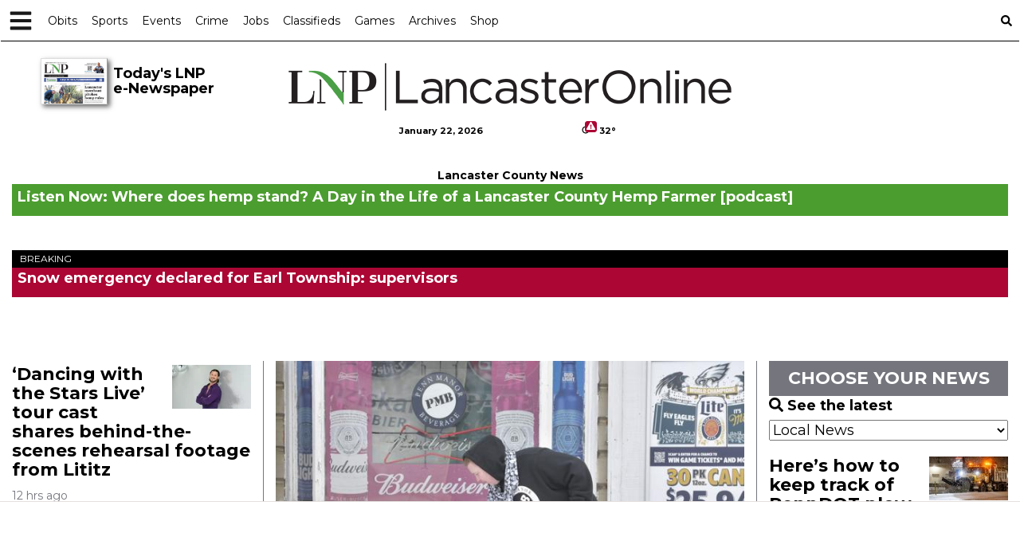

--- FILE ---
content_type: text/html; charset=utf-8
request_url: https://www.google.com/recaptcha/enterprise/anchor?ar=1&k=6LdF3BEhAAAAAEQUmLciJe0QwaHESwQFc2vwCWqh&co=aHR0cHM6Ly9sYW5jYXN0ZXJvbmxpbmUuY29tOjQ0Mw..&hl=en&v=N67nZn4AqZkNcbeMu4prBgzg&size=invisible&anchor-ms=20000&execute-ms=30000&cb=6qgnz5isbmd1
body_size: 48532
content:
<!DOCTYPE HTML><html dir="ltr" lang="en"><head><meta http-equiv="Content-Type" content="text/html; charset=UTF-8">
<meta http-equiv="X-UA-Compatible" content="IE=edge">
<title>reCAPTCHA</title>
<style type="text/css">
/* cyrillic-ext */
@font-face {
  font-family: 'Roboto';
  font-style: normal;
  font-weight: 400;
  font-stretch: 100%;
  src: url(//fonts.gstatic.com/s/roboto/v48/KFO7CnqEu92Fr1ME7kSn66aGLdTylUAMa3GUBHMdazTgWw.woff2) format('woff2');
  unicode-range: U+0460-052F, U+1C80-1C8A, U+20B4, U+2DE0-2DFF, U+A640-A69F, U+FE2E-FE2F;
}
/* cyrillic */
@font-face {
  font-family: 'Roboto';
  font-style: normal;
  font-weight: 400;
  font-stretch: 100%;
  src: url(//fonts.gstatic.com/s/roboto/v48/KFO7CnqEu92Fr1ME7kSn66aGLdTylUAMa3iUBHMdazTgWw.woff2) format('woff2');
  unicode-range: U+0301, U+0400-045F, U+0490-0491, U+04B0-04B1, U+2116;
}
/* greek-ext */
@font-face {
  font-family: 'Roboto';
  font-style: normal;
  font-weight: 400;
  font-stretch: 100%;
  src: url(//fonts.gstatic.com/s/roboto/v48/KFO7CnqEu92Fr1ME7kSn66aGLdTylUAMa3CUBHMdazTgWw.woff2) format('woff2');
  unicode-range: U+1F00-1FFF;
}
/* greek */
@font-face {
  font-family: 'Roboto';
  font-style: normal;
  font-weight: 400;
  font-stretch: 100%;
  src: url(//fonts.gstatic.com/s/roboto/v48/KFO7CnqEu92Fr1ME7kSn66aGLdTylUAMa3-UBHMdazTgWw.woff2) format('woff2');
  unicode-range: U+0370-0377, U+037A-037F, U+0384-038A, U+038C, U+038E-03A1, U+03A3-03FF;
}
/* math */
@font-face {
  font-family: 'Roboto';
  font-style: normal;
  font-weight: 400;
  font-stretch: 100%;
  src: url(//fonts.gstatic.com/s/roboto/v48/KFO7CnqEu92Fr1ME7kSn66aGLdTylUAMawCUBHMdazTgWw.woff2) format('woff2');
  unicode-range: U+0302-0303, U+0305, U+0307-0308, U+0310, U+0312, U+0315, U+031A, U+0326-0327, U+032C, U+032F-0330, U+0332-0333, U+0338, U+033A, U+0346, U+034D, U+0391-03A1, U+03A3-03A9, U+03B1-03C9, U+03D1, U+03D5-03D6, U+03F0-03F1, U+03F4-03F5, U+2016-2017, U+2034-2038, U+203C, U+2040, U+2043, U+2047, U+2050, U+2057, U+205F, U+2070-2071, U+2074-208E, U+2090-209C, U+20D0-20DC, U+20E1, U+20E5-20EF, U+2100-2112, U+2114-2115, U+2117-2121, U+2123-214F, U+2190, U+2192, U+2194-21AE, U+21B0-21E5, U+21F1-21F2, U+21F4-2211, U+2213-2214, U+2216-22FF, U+2308-230B, U+2310, U+2319, U+231C-2321, U+2336-237A, U+237C, U+2395, U+239B-23B7, U+23D0, U+23DC-23E1, U+2474-2475, U+25AF, U+25B3, U+25B7, U+25BD, U+25C1, U+25CA, U+25CC, U+25FB, U+266D-266F, U+27C0-27FF, U+2900-2AFF, U+2B0E-2B11, U+2B30-2B4C, U+2BFE, U+3030, U+FF5B, U+FF5D, U+1D400-1D7FF, U+1EE00-1EEFF;
}
/* symbols */
@font-face {
  font-family: 'Roboto';
  font-style: normal;
  font-weight: 400;
  font-stretch: 100%;
  src: url(//fonts.gstatic.com/s/roboto/v48/KFO7CnqEu92Fr1ME7kSn66aGLdTylUAMaxKUBHMdazTgWw.woff2) format('woff2');
  unicode-range: U+0001-000C, U+000E-001F, U+007F-009F, U+20DD-20E0, U+20E2-20E4, U+2150-218F, U+2190, U+2192, U+2194-2199, U+21AF, U+21E6-21F0, U+21F3, U+2218-2219, U+2299, U+22C4-22C6, U+2300-243F, U+2440-244A, U+2460-24FF, U+25A0-27BF, U+2800-28FF, U+2921-2922, U+2981, U+29BF, U+29EB, U+2B00-2BFF, U+4DC0-4DFF, U+FFF9-FFFB, U+10140-1018E, U+10190-1019C, U+101A0, U+101D0-101FD, U+102E0-102FB, U+10E60-10E7E, U+1D2C0-1D2D3, U+1D2E0-1D37F, U+1F000-1F0FF, U+1F100-1F1AD, U+1F1E6-1F1FF, U+1F30D-1F30F, U+1F315, U+1F31C, U+1F31E, U+1F320-1F32C, U+1F336, U+1F378, U+1F37D, U+1F382, U+1F393-1F39F, U+1F3A7-1F3A8, U+1F3AC-1F3AF, U+1F3C2, U+1F3C4-1F3C6, U+1F3CA-1F3CE, U+1F3D4-1F3E0, U+1F3ED, U+1F3F1-1F3F3, U+1F3F5-1F3F7, U+1F408, U+1F415, U+1F41F, U+1F426, U+1F43F, U+1F441-1F442, U+1F444, U+1F446-1F449, U+1F44C-1F44E, U+1F453, U+1F46A, U+1F47D, U+1F4A3, U+1F4B0, U+1F4B3, U+1F4B9, U+1F4BB, U+1F4BF, U+1F4C8-1F4CB, U+1F4D6, U+1F4DA, U+1F4DF, U+1F4E3-1F4E6, U+1F4EA-1F4ED, U+1F4F7, U+1F4F9-1F4FB, U+1F4FD-1F4FE, U+1F503, U+1F507-1F50B, U+1F50D, U+1F512-1F513, U+1F53E-1F54A, U+1F54F-1F5FA, U+1F610, U+1F650-1F67F, U+1F687, U+1F68D, U+1F691, U+1F694, U+1F698, U+1F6AD, U+1F6B2, U+1F6B9-1F6BA, U+1F6BC, U+1F6C6-1F6CF, U+1F6D3-1F6D7, U+1F6E0-1F6EA, U+1F6F0-1F6F3, U+1F6F7-1F6FC, U+1F700-1F7FF, U+1F800-1F80B, U+1F810-1F847, U+1F850-1F859, U+1F860-1F887, U+1F890-1F8AD, U+1F8B0-1F8BB, U+1F8C0-1F8C1, U+1F900-1F90B, U+1F93B, U+1F946, U+1F984, U+1F996, U+1F9E9, U+1FA00-1FA6F, U+1FA70-1FA7C, U+1FA80-1FA89, U+1FA8F-1FAC6, U+1FACE-1FADC, U+1FADF-1FAE9, U+1FAF0-1FAF8, U+1FB00-1FBFF;
}
/* vietnamese */
@font-face {
  font-family: 'Roboto';
  font-style: normal;
  font-weight: 400;
  font-stretch: 100%;
  src: url(//fonts.gstatic.com/s/roboto/v48/KFO7CnqEu92Fr1ME7kSn66aGLdTylUAMa3OUBHMdazTgWw.woff2) format('woff2');
  unicode-range: U+0102-0103, U+0110-0111, U+0128-0129, U+0168-0169, U+01A0-01A1, U+01AF-01B0, U+0300-0301, U+0303-0304, U+0308-0309, U+0323, U+0329, U+1EA0-1EF9, U+20AB;
}
/* latin-ext */
@font-face {
  font-family: 'Roboto';
  font-style: normal;
  font-weight: 400;
  font-stretch: 100%;
  src: url(//fonts.gstatic.com/s/roboto/v48/KFO7CnqEu92Fr1ME7kSn66aGLdTylUAMa3KUBHMdazTgWw.woff2) format('woff2');
  unicode-range: U+0100-02BA, U+02BD-02C5, U+02C7-02CC, U+02CE-02D7, U+02DD-02FF, U+0304, U+0308, U+0329, U+1D00-1DBF, U+1E00-1E9F, U+1EF2-1EFF, U+2020, U+20A0-20AB, U+20AD-20C0, U+2113, U+2C60-2C7F, U+A720-A7FF;
}
/* latin */
@font-face {
  font-family: 'Roboto';
  font-style: normal;
  font-weight: 400;
  font-stretch: 100%;
  src: url(//fonts.gstatic.com/s/roboto/v48/KFO7CnqEu92Fr1ME7kSn66aGLdTylUAMa3yUBHMdazQ.woff2) format('woff2');
  unicode-range: U+0000-00FF, U+0131, U+0152-0153, U+02BB-02BC, U+02C6, U+02DA, U+02DC, U+0304, U+0308, U+0329, U+2000-206F, U+20AC, U+2122, U+2191, U+2193, U+2212, U+2215, U+FEFF, U+FFFD;
}
/* cyrillic-ext */
@font-face {
  font-family: 'Roboto';
  font-style: normal;
  font-weight: 500;
  font-stretch: 100%;
  src: url(//fonts.gstatic.com/s/roboto/v48/KFO7CnqEu92Fr1ME7kSn66aGLdTylUAMa3GUBHMdazTgWw.woff2) format('woff2');
  unicode-range: U+0460-052F, U+1C80-1C8A, U+20B4, U+2DE0-2DFF, U+A640-A69F, U+FE2E-FE2F;
}
/* cyrillic */
@font-face {
  font-family: 'Roboto';
  font-style: normal;
  font-weight: 500;
  font-stretch: 100%;
  src: url(//fonts.gstatic.com/s/roboto/v48/KFO7CnqEu92Fr1ME7kSn66aGLdTylUAMa3iUBHMdazTgWw.woff2) format('woff2');
  unicode-range: U+0301, U+0400-045F, U+0490-0491, U+04B0-04B1, U+2116;
}
/* greek-ext */
@font-face {
  font-family: 'Roboto';
  font-style: normal;
  font-weight: 500;
  font-stretch: 100%;
  src: url(//fonts.gstatic.com/s/roboto/v48/KFO7CnqEu92Fr1ME7kSn66aGLdTylUAMa3CUBHMdazTgWw.woff2) format('woff2');
  unicode-range: U+1F00-1FFF;
}
/* greek */
@font-face {
  font-family: 'Roboto';
  font-style: normal;
  font-weight: 500;
  font-stretch: 100%;
  src: url(//fonts.gstatic.com/s/roboto/v48/KFO7CnqEu92Fr1ME7kSn66aGLdTylUAMa3-UBHMdazTgWw.woff2) format('woff2');
  unicode-range: U+0370-0377, U+037A-037F, U+0384-038A, U+038C, U+038E-03A1, U+03A3-03FF;
}
/* math */
@font-face {
  font-family: 'Roboto';
  font-style: normal;
  font-weight: 500;
  font-stretch: 100%;
  src: url(//fonts.gstatic.com/s/roboto/v48/KFO7CnqEu92Fr1ME7kSn66aGLdTylUAMawCUBHMdazTgWw.woff2) format('woff2');
  unicode-range: U+0302-0303, U+0305, U+0307-0308, U+0310, U+0312, U+0315, U+031A, U+0326-0327, U+032C, U+032F-0330, U+0332-0333, U+0338, U+033A, U+0346, U+034D, U+0391-03A1, U+03A3-03A9, U+03B1-03C9, U+03D1, U+03D5-03D6, U+03F0-03F1, U+03F4-03F5, U+2016-2017, U+2034-2038, U+203C, U+2040, U+2043, U+2047, U+2050, U+2057, U+205F, U+2070-2071, U+2074-208E, U+2090-209C, U+20D0-20DC, U+20E1, U+20E5-20EF, U+2100-2112, U+2114-2115, U+2117-2121, U+2123-214F, U+2190, U+2192, U+2194-21AE, U+21B0-21E5, U+21F1-21F2, U+21F4-2211, U+2213-2214, U+2216-22FF, U+2308-230B, U+2310, U+2319, U+231C-2321, U+2336-237A, U+237C, U+2395, U+239B-23B7, U+23D0, U+23DC-23E1, U+2474-2475, U+25AF, U+25B3, U+25B7, U+25BD, U+25C1, U+25CA, U+25CC, U+25FB, U+266D-266F, U+27C0-27FF, U+2900-2AFF, U+2B0E-2B11, U+2B30-2B4C, U+2BFE, U+3030, U+FF5B, U+FF5D, U+1D400-1D7FF, U+1EE00-1EEFF;
}
/* symbols */
@font-face {
  font-family: 'Roboto';
  font-style: normal;
  font-weight: 500;
  font-stretch: 100%;
  src: url(//fonts.gstatic.com/s/roboto/v48/KFO7CnqEu92Fr1ME7kSn66aGLdTylUAMaxKUBHMdazTgWw.woff2) format('woff2');
  unicode-range: U+0001-000C, U+000E-001F, U+007F-009F, U+20DD-20E0, U+20E2-20E4, U+2150-218F, U+2190, U+2192, U+2194-2199, U+21AF, U+21E6-21F0, U+21F3, U+2218-2219, U+2299, U+22C4-22C6, U+2300-243F, U+2440-244A, U+2460-24FF, U+25A0-27BF, U+2800-28FF, U+2921-2922, U+2981, U+29BF, U+29EB, U+2B00-2BFF, U+4DC0-4DFF, U+FFF9-FFFB, U+10140-1018E, U+10190-1019C, U+101A0, U+101D0-101FD, U+102E0-102FB, U+10E60-10E7E, U+1D2C0-1D2D3, U+1D2E0-1D37F, U+1F000-1F0FF, U+1F100-1F1AD, U+1F1E6-1F1FF, U+1F30D-1F30F, U+1F315, U+1F31C, U+1F31E, U+1F320-1F32C, U+1F336, U+1F378, U+1F37D, U+1F382, U+1F393-1F39F, U+1F3A7-1F3A8, U+1F3AC-1F3AF, U+1F3C2, U+1F3C4-1F3C6, U+1F3CA-1F3CE, U+1F3D4-1F3E0, U+1F3ED, U+1F3F1-1F3F3, U+1F3F5-1F3F7, U+1F408, U+1F415, U+1F41F, U+1F426, U+1F43F, U+1F441-1F442, U+1F444, U+1F446-1F449, U+1F44C-1F44E, U+1F453, U+1F46A, U+1F47D, U+1F4A3, U+1F4B0, U+1F4B3, U+1F4B9, U+1F4BB, U+1F4BF, U+1F4C8-1F4CB, U+1F4D6, U+1F4DA, U+1F4DF, U+1F4E3-1F4E6, U+1F4EA-1F4ED, U+1F4F7, U+1F4F9-1F4FB, U+1F4FD-1F4FE, U+1F503, U+1F507-1F50B, U+1F50D, U+1F512-1F513, U+1F53E-1F54A, U+1F54F-1F5FA, U+1F610, U+1F650-1F67F, U+1F687, U+1F68D, U+1F691, U+1F694, U+1F698, U+1F6AD, U+1F6B2, U+1F6B9-1F6BA, U+1F6BC, U+1F6C6-1F6CF, U+1F6D3-1F6D7, U+1F6E0-1F6EA, U+1F6F0-1F6F3, U+1F6F7-1F6FC, U+1F700-1F7FF, U+1F800-1F80B, U+1F810-1F847, U+1F850-1F859, U+1F860-1F887, U+1F890-1F8AD, U+1F8B0-1F8BB, U+1F8C0-1F8C1, U+1F900-1F90B, U+1F93B, U+1F946, U+1F984, U+1F996, U+1F9E9, U+1FA00-1FA6F, U+1FA70-1FA7C, U+1FA80-1FA89, U+1FA8F-1FAC6, U+1FACE-1FADC, U+1FADF-1FAE9, U+1FAF0-1FAF8, U+1FB00-1FBFF;
}
/* vietnamese */
@font-face {
  font-family: 'Roboto';
  font-style: normal;
  font-weight: 500;
  font-stretch: 100%;
  src: url(//fonts.gstatic.com/s/roboto/v48/KFO7CnqEu92Fr1ME7kSn66aGLdTylUAMa3OUBHMdazTgWw.woff2) format('woff2');
  unicode-range: U+0102-0103, U+0110-0111, U+0128-0129, U+0168-0169, U+01A0-01A1, U+01AF-01B0, U+0300-0301, U+0303-0304, U+0308-0309, U+0323, U+0329, U+1EA0-1EF9, U+20AB;
}
/* latin-ext */
@font-face {
  font-family: 'Roboto';
  font-style: normal;
  font-weight: 500;
  font-stretch: 100%;
  src: url(//fonts.gstatic.com/s/roboto/v48/KFO7CnqEu92Fr1ME7kSn66aGLdTylUAMa3KUBHMdazTgWw.woff2) format('woff2');
  unicode-range: U+0100-02BA, U+02BD-02C5, U+02C7-02CC, U+02CE-02D7, U+02DD-02FF, U+0304, U+0308, U+0329, U+1D00-1DBF, U+1E00-1E9F, U+1EF2-1EFF, U+2020, U+20A0-20AB, U+20AD-20C0, U+2113, U+2C60-2C7F, U+A720-A7FF;
}
/* latin */
@font-face {
  font-family: 'Roboto';
  font-style: normal;
  font-weight: 500;
  font-stretch: 100%;
  src: url(//fonts.gstatic.com/s/roboto/v48/KFO7CnqEu92Fr1ME7kSn66aGLdTylUAMa3yUBHMdazQ.woff2) format('woff2');
  unicode-range: U+0000-00FF, U+0131, U+0152-0153, U+02BB-02BC, U+02C6, U+02DA, U+02DC, U+0304, U+0308, U+0329, U+2000-206F, U+20AC, U+2122, U+2191, U+2193, U+2212, U+2215, U+FEFF, U+FFFD;
}
/* cyrillic-ext */
@font-face {
  font-family: 'Roboto';
  font-style: normal;
  font-weight: 900;
  font-stretch: 100%;
  src: url(//fonts.gstatic.com/s/roboto/v48/KFO7CnqEu92Fr1ME7kSn66aGLdTylUAMa3GUBHMdazTgWw.woff2) format('woff2');
  unicode-range: U+0460-052F, U+1C80-1C8A, U+20B4, U+2DE0-2DFF, U+A640-A69F, U+FE2E-FE2F;
}
/* cyrillic */
@font-face {
  font-family: 'Roboto';
  font-style: normal;
  font-weight: 900;
  font-stretch: 100%;
  src: url(//fonts.gstatic.com/s/roboto/v48/KFO7CnqEu92Fr1ME7kSn66aGLdTylUAMa3iUBHMdazTgWw.woff2) format('woff2');
  unicode-range: U+0301, U+0400-045F, U+0490-0491, U+04B0-04B1, U+2116;
}
/* greek-ext */
@font-face {
  font-family: 'Roboto';
  font-style: normal;
  font-weight: 900;
  font-stretch: 100%;
  src: url(//fonts.gstatic.com/s/roboto/v48/KFO7CnqEu92Fr1ME7kSn66aGLdTylUAMa3CUBHMdazTgWw.woff2) format('woff2');
  unicode-range: U+1F00-1FFF;
}
/* greek */
@font-face {
  font-family: 'Roboto';
  font-style: normal;
  font-weight: 900;
  font-stretch: 100%;
  src: url(//fonts.gstatic.com/s/roboto/v48/KFO7CnqEu92Fr1ME7kSn66aGLdTylUAMa3-UBHMdazTgWw.woff2) format('woff2');
  unicode-range: U+0370-0377, U+037A-037F, U+0384-038A, U+038C, U+038E-03A1, U+03A3-03FF;
}
/* math */
@font-face {
  font-family: 'Roboto';
  font-style: normal;
  font-weight: 900;
  font-stretch: 100%;
  src: url(//fonts.gstatic.com/s/roboto/v48/KFO7CnqEu92Fr1ME7kSn66aGLdTylUAMawCUBHMdazTgWw.woff2) format('woff2');
  unicode-range: U+0302-0303, U+0305, U+0307-0308, U+0310, U+0312, U+0315, U+031A, U+0326-0327, U+032C, U+032F-0330, U+0332-0333, U+0338, U+033A, U+0346, U+034D, U+0391-03A1, U+03A3-03A9, U+03B1-03C9, U+03D1, U+03D5-03D6, U+03F0-03F1, U+03F4-03F5, U+2016-2017, U+2034-2038, U+203C, U+2040, U+2043, U+2047, U+2050, U+2057, U+205F, U+2070-2071, U+2074-208E, U+2090-209C, U+20D0-20DC, U+20E1, U+20E5-20EF, U+2100-2112, U+2114-2115, U+2117-2121, U+2123-214F, U+2190, U+2192, U+2194-21AE, U+21B0-21E5, U+21F1-21F2, U+21F4-2211, U+2213-2214, U+2216-22FF, U+2308-230B, U+2310, U+2319, U+231C-2321, U+2336-237A, U+237C, U+2395, U+239B-23B7, U+23D0, U+23DC-23E1, U+2474-2475, U+25AF, U+25B3, U+25B7, U+25BD, U+25C1, U+25CA, U+25CC, U+25FB, U+266D-266F, U+27C0-27FF, U+2900-2AFF, U+2B0E-2B11, U+2B30-2B4C, U+2BFE, U+3030, U+FF5B, U+FF5D, U+1D400-1D7FF, U+1EE00-1EEFF;
}
/* symbols */
@font-face {
  font-family: 'Roboto';
  font-style: normal;
  font-weight: 900;
  font-stretch: 100%;
  src: url(//fonts.gstatic.com/s/roboto/v48/KFO7CnqEu92Fr1ME7kSn66aGLdTylUAMaxKUBHMdazTgWw.woff2) format('woff2');
  unicode-range: U+0001-000C, U+000E-001F, U+007F-009F, U+20DD-20E0, U+20E2-20E4, U+2150-218F, U+2190, U+2192, U+2194-2199, U+21AF, U+21E6-21F0, U+21F3, U+2218-2219, U+2299, U+22C4-22C6, U+2300-243F, U+2440-244A, U+2460-24FF, U+25A0-27BF, U+2800-28FF, U+2921-2922, U+2981, U+29BF, U+29EB, U+2B00-2BFF, U+4DC0-4DFF, U+FFF9-FFFB, U+10140-1018E, U+10190-1019C, U+101A0, U+101D0-101FD, U+102E0-102FB, U+10E60-10E7E, U+1D2C0-1D2D3, U+1D2E0-1D37F, U+1F000-1F0FF, U+1F100-1F1AD, U+1F1E6-1F1FF, U+1F30D-1F30F, U+1F315, U+1F31C, U+1F31E, U+1F320-1F32C, U+1F336, U+1F378, U+1F37D, U+1F382, U+1F393-1F39F, U+1F3A7-1F3A8, U+1F3AC-1F3AF, U+1F3C2, U+1F3C4-1F3C6, U+1F3CA-1F3CE, U+1F3D4-1F3E0, U+1F3ED, U+1F3F1-1F3F3, U+1F3F5-1F3F7, U+1F408, U+1F415, U+1F41F, U+1F426, U+1F43F, U+1F441-1F442, U+1F444, U+1F446-1F449, U+1F44C-1F44E, U+1F453, U+1F46A, U+1F47D, U+1F4A3, U+1F4B0, U+1F4B3, U+1F4B9, U+1F4BB, U+1F4BF, U+1F4C8-1F4CB, U+1F4D6, U+1F4DA, U+1F4DF, U+1F4E3-1F4E6, U+1F4EA-1F4ED, U+1F4F7, U+1F4F9-1F4FB, U+1F4FD-1F4FE, U+1F503, U+1F507-1F50B, U+1F50D, U+1F512-1F513, U+1F53E-1F54A, U+1F54F-1F5FA, U+1F610, U+1F650-1F67F, U+1F687, U+1F68D, U+1F691, U+1F694, U+1F698, U+1F6AD, U+1F6B2, U+1F6B9-1F6BA, U+1F6BC, U+1F6C6-1F6CF, U+1F6D3-1F6D7, U+1F6E0-1F6EA, U+1F6F0-1F6F3, U+1F6F7-1F6FC, U+1F700-1F7FF, U+1F800-1F80B, U+1F810-1F847, U+1F850-1F859, U+1F860-1F887, U+1F890-1F8AD, U+1F8B0-1F8BB, U+1F8C0-1F8C1, U+1F900-1F90B, U+1F93B, U+1F946, U+1F984, U+1F996, U+1F9E9, U+1FA00-1FA6F, U+1FA70-1FA7C, U+1FA80-1FA89, U+1FA8F-1FAC6, U+1FACE-1FADC, U+1FADF-1FAE9, U+1FAF0-1FAF8, U+1FB00-1FBFF;
}
/* vietnamese */
@font-face {
  font-family: 'Roboto';
  font-style: normal;
  font-weight: 900;
  font-stretch: 100%;
  src: url(//fonts.gstatic.com/s/roboto/v48/KFO7CnqEu92Fr1ME7kSn66aGLdTylUAMa3OUBHMdazTgWw.woff2) format('woff2');
  unicode-range: U+0102-0103, U+0110-0111, U+0128-0129, U+0168-0169, U+01A0-01A1, U+01AF-01B0, U+0300-0301, U+0303-0304, U+0308-0309, U+0323, U+0329, U+1EA0-1EF9, U+20AB;
}
/* latin-ext */
@font-face {
  font-family: 'Roboto';
  font-style: normal;
  font-weight: 900;
  font-stretch: 100%;
  src: url(//fonts.gstatic.com/s/roboto/v48/KFO7CnqEu92Fr1ME7kSn66aGLdTylUAMa3KUBHMdazTgWw.woff2) format('woff2');
  unicode-range: U+0100-02BA, U+02BD-02C5, U+02C7-02CC, U+02CE-02D7, U+02DD-02FF, U+0304, U+0308, U+0329, U+1D00-1DBF, U+1E00-1E9F, U+1EF2-1EFF, U+2020, U+20A0-20AB, U+20AD-20C0, U+2113, U+2C60-2C7F, U+A720-A7FF;
}
/* latin */
@font-face {
  font-family: 'Roboto';
  font-style: normal;
  font-weight: 900;
  font-stretch: 100%;
  src: url(//fonts.gstatic.com/s/roboto/v48/KFO7CnqEu92Fr1ME7kSn66aGLdTylUAMa3yUBHMdazQ.woff2) format('woff2');
  unicode-range: U+0000-00FF, U+0131, U+0152-0153, U+02BB-02BC, U+02C6, U+02DA, U+02DC, U+0304, U+0308, U+0329, U+2000-206F, U+20AC, U+2122, U+2191, U+2193, U+2212, U+2215, U+FEFF, U+FFFD;
}

</style>
<link rel="stylesheet" type="text/css" href="https://www.gstatic.com/recaptcha/releases/N67nZn4AqZkNcbeMu4prBgzg/styles__ltr.css">
<script nonce="kf718PemetuX-KEErulc9g" type="text/javascript">window['__recaptcha_api'] = 'https://www.google.com/recaptcha/enterprise/';</script>
<script type="text/javascript" src="https://www.gstatic.com/recaptcha/releases/N67nZn4AqZkNcbeMu4prBgzg/recaptcha__en.js" nonce="kf718PemetuX-KEErulc9g">
      
    </script></head>
<body><div id="rc-anchor-alert" class="rc-anchor-alert"></div>
<input type="hidden" id="recaptcha-token" value="[base64]">
<script type="text/javascript" nonce="kf718PemetuX-KEErulc9g">
      recaptcha.anchor.Main.init("[\x22ainput\x22,[\x22bgdata\x22,\x22\x22,\[base64]/[base64]/[base64]/bmV3IHJbeF0oY1swXSk6RT09Mj9uZXcgclt4XShjWzBdLGNbMV0pOkU9PTM/bmV3IHJbeF0oY1swXSxjWzFdLGNbMl0pOkU9PTQ/[base64]/[base64]/[base64]/[base64]/[base64]/[base64]/[base64]/[base64]\x22,\[base64]\x22,\x22w4HDlcOQw4tQHBfCqWDDoT9twpAvVm7CmEbCo8K1w7FUGFYIw7fCrcKnw43CrsKeHhc8w5oFwr9lHzFmX8KYWDrDo8O1w7/CssK4woLDgsOkwo7CpTvCn8OsCiLCrBgJFkV9wr/DhcOlGMKYCMKXFX/DoMK0w5ERSMKtJHt7csKcUcK3RirCmWDDusOTwpXDjcOAU8OEwo7DgsKkw67Dl3Enw6INw4M6I34WVhpJwobDm2DCkFzCvhLDrBXDv3nDvBvDo8OOw5INP1bCkVdZGMO2wqIJwpLDucKNwqwhw6szDcOcMcKqwrpZCsKlwpDCp8K5w6dxw4F6w4YGwoZBPcObwoJEMh/Cs1cMw7DDtAzCtcObwpU6NVvCvDZNwrV6wrMoKMORYMOfwpU7w5Zcw5tKwo5EVVLDpCfCvz/DrH9Gw5HDucKPQ8OGw53DksKRwqLDvsKywoLDtcK4w5jDocOYHWVAa0ZAwrDCjhpUXMKdMMORFsKDwpEgwqbDvSxfwq8Swo1rwoBwaU0Bw4gCYUwvFMKiH8OkMlo9w7/[base64]/DlnfCu3rClsOkSzdFcy8Tw77DlV1qFsK5woBUwpwJwo/DnmXDrcOsI8K6bcKVK8OUwps9wogjXnsWDkRlwpEsw64Bw7MDUAHDgcKOccO5w5hRwrHCicK1w4rCtHxEwprCucKjKMKmwrXCvcK/OE/Ci1DDu8KKwqHDvsKcc8OLES7Cn8K9wo7DuxLChcO/DjrCoMKbTG0mw6EMw5PDl2DDkXjDjsK8w6cOGVLDv0HDrcKtWMOkS8OldsOdfCDDjVZywpJ4W8OcFCZRYgRLworCgsKWL0HDn8Ouw4LDqMOUVX0rRTrDhMO8WMORVAsaCnFAwofCiDl0w7TDqsORLxY4w7TCn8Kzwqxmw4EZw4fCv253w6ILLCpGw5TDkcKZwoXClV/DhR9JcMKlKMOSwqTDtsOjw7QtAXVDTh8ddMOTV8KCOsOSFFTCqcKYecK2GcK0wobDkyLCmB4/a2kgw57DicOJCwDCssKiME7ClMKtUwnDvgjDgX/DjhDCosKqw44gw7rCnWR3bm/Dq8OCYsKvwpF0ak/ChsKFTRI1wroJGBYbEmoew7TCmMOJwqBFwqrCo8OeEcOhCsKIOS7CjMKZPMOvH8OLw7R4dAvCpcO/[base64]/DsELClQs/ecK2YsOMZ8ObIsOIcsOBJcKawqnDk0nDjFjDl8OSVXLClW/CjcKcR8KJwrbDvMO8w4tDw5zCrVM4AiDCisKOw4bDpz3DucKawqo1MsOINcOrZsKow5lIw6nClzfDinDClkvDrz3Cni3DtsOxwodyw7rCiMOEwpxZw6thwqsdwrMnw4DDpsKnXA/DphvCvTvCi8OnJ8K8YcK5V8OOYcKEXcOZHjggSgfCp8O+CMOew7dSAxg+XsOKwphifsObZMKATcOmwrfClMKpwrMyVcKXCTjCp2HDnW3CgT3Ch28Zw5JRaUVad8K7wqXDqCfDuSwHw6nCqUfDoMOJZsKZwqtEwrjDqMKEwrg9wqjCj8KCw69fw5c0wo/[base64]/[base64]/CjVEbwrh9T8KULMOYw7/Cm8OUwo9/[base64]/w6LDh3B7Ai5+DA5ePEPCjMOrfg0CFVPDv2XDuxvDgcKJEFxNPE0pZ8KpwrjDgkAOYTUaw7fClMOcEcOcw7hWTMOmMlgUMgvCrMK7OmjCijlFE8Kow7/CrcKJHsKdW8KXLhjDicO1wpfDhgzCqmR/b8K8wqXDrsOZwqBJw50jw6rCjlbDsx1RWcO8wr3ClsOVHS5+K8K2wqJKw7fDn13CosO6fn0qwokewq8mEMKlckY6WcOIa8OOw7zCnRBKwrJFwqPDhX1DwoIvw6jDmMK9YcKEwq3DqyU9w6BBNj0ew7TDtMKgwr/[base64]/CrsOnO8O2fxF6wo3DosOaw49UwrjCkwjDkE0nKMKzwowXQWo8DcOQUcO6w5nDhMOaw47DpcK2wrN1wpTCr8KpEsONU8ODQg/Dt8Onw6cYw6YJwpARazvCkQ/[base64]/CowDCi157w6xAwofDkMOUw48NPnrCi8OJw5bDvU9sw4LDi8OMIcK8w67CuQvDkMOEw43CpcO/wq3CkMOGwp/[base64]/QAwTwqwTJcKZR0vDtB7DkMOVwqh4w4Yzw7rCgyrDs8Kqwp5JwpB+wpZqwrYyTwTCncKmwqMpCcKdQsO7wp17Ul5vKEpeXMKkw5Nlw6fDlVpNwrHDjGdEd8KsAcOwQ8KJU8Kbw5R+L8Ohw5onwonDjh5lwpN7MMK1wooyEjpQwqM3AGTDlmR2wqJnDcO6wq/[base64]/wqsvw4R0ScO8aXDCncODw4nCgcO6HEnCtMOPwotHw41XEHc3EsOtVFF7wq7CuMKlbgs3RyFUDcKPU8OTHg/CmgMxQcOhBMOORGARw4DDkcKeS8Oaw6xNWl3Do3tTMUTDgMO7w4bDvQfCgS/[base64]/Do2zDlFxnw5hHwoF7w7wMwqXCvCwdZsOraMO1w6bDusOaw4lsw7rDsMOFwo/Co3Jtw6N2w7nDnBrCo3vDqnjDtWfCt8OrwqrDhsOXeiFcwpsCw7zDhWrDnMO7wrbDvEUHE2HDvMK9GUoCG8KyZgQRw5jCvz/ClsKiJXvCvsOkGsOXw5XDiMOQw4fDicOgwrbChFBawoAvPsKLwpYawqhiwpnCsh/[base64]/DvmvCscOQPiQEBMOcw5nDhDxPEDPDtMOmGsOEwq/DtSrCocO1FMOaAj5MaMObW8OQPy4+bsKOMMOBwpfCiMOfwpPDqwcbw5QCw7HCkcObIsKKCMK3KcO7RMOXZcK0wq7DjSfCoH3CtX9gO8KHw4XCnMOkwq/DusKdYMOfwrfCpU02bATDgBTDpBNQIMKtw5nDsnbDungpJcOdwqR+wqZvUiHCjE45VMK9w5nCocO6wpBULcOCN8KMwqknwoEfwrPCkcKiwr1bH1TDoMO6w40uwrwdLsO5R8K/w5TCvi4kacKfJsKtw7bCmsOcSS9mw4LDghvDvxLCkxFBBUwlTx/DscOyFSQ9wo3CsmnClmHDssKSwprDl8KmXSrCjxfCuA10CFfCoEHChxDCiMK1Dg3Dp8O3w6LCpEgow5B1w6LDkR/CocOIQcOwwo3Ds8K5w77Cmho8w6zDjFwtw5HCpMOPwpnCukRtwr3CjnrCosK2K8Knwp/CpRAQwqd1Jn/CmMKBw74jwpdkRHcmwrPDoVl+w6N8wpPDjlcvFj0+w6BYwovCgSM7w7dIw4vDhljDgcO+E8O2w5/Cj8KUf8O0wrIUQ8K5wrodwqkbw6DDrcOAGy8twpvCgMOXwqMZw6nChyXDv8KOUgDDvAFjwpLCqMKPw6h8w4UZV8KPRk9vZ3ASPMKrG8KhwotPbEbCt8OKcl3CvMOPwrDCrcKiwqkDSMKFcMOsFsO6VXs+w5UFTy/DqMK4w5YRw7M3SCJmw7rDsTvDkMOlw7wrwp5zVcKfG8K9wpRqw7ApwqLChQjDvsKPbjhEwojCsRHCh07DlW/CgxbDnCnCkcObwptYcMKVc31yJcKWWcKbHDdAEgXCjnPDkcOSw4PCqzNXwrw+Rn8jwpUgwr5Mw7/DnmLCjVxUw5MbYVbCm8KKwprCnMO8KwoFWMKNAX0ew5pgacK2AcKuR8KowqhIw6PDkMKcw41rw6BvYcK4w6PCkkDDgxRMw5DCg8OqG8K2wrRJARfCrBfCqcK3MsOyPMK1G1/CoWwbEMKhwqfCmMK1wolCw4jCncOlPMOeMS5BOsO7SA9jSlbCp8Kzw6J2wpLDqArDlsKoWcKiwoIaTMKPwpXChsKmV3TDnVPCnsOhT8Oew7DDsSLCvh9VC8KVFsKEwrzCsT/DhsKAwoDCo8KKwpwgLRDCo8OrGUQPb8KZwpMdwqY8wrPDpQxGwqAsw4nCmA1zcnEcHVjCrsOuYcKXUS4jw7VgRMOxwqgJE8Kow6c8w4bDtVU6HcKaCnpaAsOiVzfCk2zDhcK8SgjDkkc9wp9SDQIXw6jClz/Ctl58KWI+w7nDqjNjwpNywoh6w65+ecK5w7/DpGXDssOSw7zDn8OCw7ZxDcOAwpwDw7gxwqEDJ8OlO8OUw4zDq8K3wrHDo0jCpsOmw7fDt8Kgw4dyJXELwpfCsk7Cj8KrZmc8ScOYTBMOwrnCm8O9wofDjWppwrgQw41owpPDp8KlAHcvw4PDjcO9WcOBw6hfJi/[base64]/Ds8KtaULCuzUmcDrDqWAFwo03K8KhVX3CjhRnwqMDwqvCuFvDj8OCw7Zkw5oMw5kNVR/DncOpwoFPfWx9w4XDsi/Cj8Ofc8OwUcOiw4HCrBQ+RCg8eGrCrVTDh3vDrkXDpw8AJRViccK9WmDCn13CiTDDp8OOw5XCt8OPNsO/w6MlZ8Oda8O5w4zCojvCrElHYcKOwr87X15HbD0uZcOEHXPCssKUw7EBw7Zvw755HifDox/Cr8K9wo/[base64]/[base64]/E8KhD2zDgMOEwrDDnGJEw57DgsKDwoHCkMOBdcKVIm9/HcKqw6ZFVmvCiHXCrwHDlsKjDAA+wpNoJzpZc8O7woPCvMO5NkjCmQhwQCIMZ2rDi15VAh7DhgvDrjImRHLClMOcwr7Dv8KBwpjCkTQJw6/[base64]/w4BbC3zCiMKHHsKww6kxwqcuw7s4wpDDicKUwpjDhT0KMHDDlcOLw6nDqsOfwq7DiwJ7w5R9w53DtTzCocO/e8KzwrPDj8KZQsOEVWViFcOVw4/DlifDpsKedsKQw5kkwrpKwojCu8Kyw4nDjVPCpMKQDMKywrvDksKGQ8Klw4YNwr8lw6AoS8KPw4Rvw6ohTVfCth3DtcO1e8Oow7LDpWbChw5XU3XDosOkw7jDqsOpw7nCmcKMw5vDoifCthU+wpcTw4TDs8K0wpnDlsOawpfCuQ7Dv8OfCQ5pcDBEw4PDkQzDpMK/WsODAsOFw7zCnsOiFcK+w57CqljDgsKBZcOBFS7DlFI2wp53wqtfSMOhwqHCvkw6wopNHC9swoLCt3fDlMKUBMObw6PDqi90UTnDjwFBdkXDpndUw4QOVcOYwpUwZMKywoQ1wopjKMKmMcO2w4jDhsOTwocFJ0TDgA/CmUZ+BlQDwps1w5vChsKzw4EZbcO/w7bCqTnCqTfDrWLCtcKrwqNnw47CgMOjbsODT8K5wo4rw6QXaBvDiMOfwpLCicKXN2bDv8KrwrfDq2odw78Wwqgqw7VVUkZNw4nDlMKqDyJnw5ladDp+GcKDcsOtw7cYak/CucOjfiXCnWY2D8OQLHHCtMOVDsKpXWBlWGzDg8K3WXxaw7nDoRLCusOafhzDhcKNU2kuw50AwqEZw4tXw5s2GMK1cELDl8KaH8OdJXRewo7DlQ3CssOgw5Baw7BbfcOpw49pw75Jwr3DpMOpwqsHLVp9wrPDp8OtecKJXlHCmDtGwofDnsKawrEYURl/[base64]/DqHzCslZSRsKDw73Dl8OQwrXDiRPDk8Okw5HDp2TCsAxXw54qw70ZwoFPw7DDusO4w4PDm8OTwpgpcTNqBV3CucKowogMTsKHZD4Pwr4Zw4HDusKgwoIxwogHwp3ClsKiw4TCgcO0wpYWJAHCu1HDsllrw7M/w4o/[base64]/Dl8OTw5gAw6nCvjXCncKuFMO0wo90w7ZQw6VNXcOaSknDsEh6w5rCp8O9S1PCgEZDwrhSG8Odw7HChG/Cs8KFKirDlcK8Q1LDq8ODGSvCqBPDpkwmQMOIw4x+w6nCigDCosK7w6bDmMKabsOPwptZwoLDosOgwplFw4DChMKGRcOjw7Q7d8OsYABQw6DCosKIwrAISHvDoB3Csi8WfAVpw6fCoMOIw5vCn8KJU8K+w7vDlX85K8O/wo5qwpjCi8KVJhPCgsKow77CmHY5w6jCnxdLwoEhPsKkw6g/JMObZcK8F8O4f8Ohw7rDjRvCk8Opd0MRIWTDlcKfSsKhAyYgTz5Rw4R4w7AyR8OPw7lhWVFLYsOJa8Ouwq7DvAXCrcKOwqLCvSLCpi/DpMKnX8Opwp5RcsK4c8KMdSjDt8OGwrLDpUNjw77DvsOcZ2HDv8Kww5bDghLDu8OxdDcxw4JDYsO1woU/w5vDkBPDqBZHXsOPwoV+PcKMR2bCgjcJw4fDtsOzB8OSw7bDh1LDtcO2RzzCuRjCrMOJSsO4AcO/wq/Dp8O6J8OqwprClsKKwpnCgQbCssOCJmdqZn7Cj3N/woZCwrchw4jCsCdPL8K/ZMO2DcOxwqghQcOuwprCuMKCCyPDjsKZw4AjLcKSWElAwo9nIcODRg0tU1gyw7gYRSBMSMOITcOtQsO/wo/[base64]/Dg8OxwohIX8OEwpBKwrvDvcOWUGfCiRPDiMOKw65gUCzClcK9MA/DmsKYQcKCeBdpd8K6wpXDq8KxOXPDncOYwpkKTEXDrMObMyrCq8KadAbDvMOGw5BEwpjCjm7DjTRDw5cgEcOswo5qw55AccOUU0kzbFt+esOGVHw9asOrw48vTTjDlG/[base64]/wrwTFMOOXcKka8OCw53Ck8K/[base64]/[base64]/CuGXDjyvCqcOsT8KdAyd/SH7CmCDDmMKXC1h1ZCx4ZWPCgxlcVnU0w7LCo8KAGMKQIBc9w6PDnD7Dtw7CpcKgw4XCtxIMRsOmwqgFdMKPRAHCpA7CqcKMwqpSw6zDrijCpcOyXRIGwqTDncK4YcOUA8ORwp3DjGjClkAtd2zChMOrwpzDk8KLG2jDtcO2wo/CpH55GmDCsMK+M8KGD1HCu8OKLsOHGHXDqsOlXsKFZT3CmMK5dcO7wqhyw7BYwr3Ci8KyF8Klw4kGw798S2LCqsOZVcKFwp3ClMOZwoxiw4jCvMOEQ1gxwrPDvMO/wp19w7fDtMKxw6sCwovCkVTCoGNgHENFwpUywofCnWvCrRHCsll/QGEmXsOEPsK/woXCpDPDo0nCpcK7InF8KMKpAzRiw7g1dzdCwrR/w5fCv8K1w5bCoMOrSCBSw57DkcOnwrBCJ8KdZQTCiMOEwosqwqonZgHDsMOAcSJ2IijDpg/[base64]/wrjDqT4tcjoxFXHDsMKuwpbCncOlwpF6w5clw4jCtMOjw7USR1/[base64]/Dn8ONf8OgwoIIw6BKYMOdw75kBsOlwoQpGgrDi8KdRcOAw6fDgsORw7HCrjHCsMKUw4giO8KCC8OyOV3CmWvCncKPFHPDg8KbZsKlH0PCk8O3Jxw3w77DkMKJBsODMl3Cmz7Dl8Kvwp/DlndOZVwZw6onw7h2wo/CpgfDgsONwpPCgDlRJFkOw4w3BC5lXCLCvsKIPsKaKGNVMgDDjcKpPlHDkMKRV2TCucOFBcOsw5ApwpQFDRPCqsOSw6DCjcKKw4rDisOYw4DCosOfwo/CqsOAZ8OiTTTDnjDDisOPXMK+wosCUHR+Fi3Do1EzcjLCgQh9w6MwW35tAMK7wp7DrsO4wrjChGjDiHbDn1lmesObYcKRwodJYWbCuFBTw6xvwoLCoBNywr/DjgTDiGANZRjDsi/DszVnw5QFP8KwPcKgCGnDgsOHwrXCs8KDwrnDj8O8G8KXWcOCwqVOwrTDh8K+wqIewqbDscOTBSbCoEx1w5LDmgbCnTDCkcOuwrFtwprClkjDiRxoBsOGw4/[base64]/CsjBbA0t0aixRwqDClcOtA8KLZBIiOMOxwq/ClMOWw7TDrsOcwpNweQHDiCMtw5wPS8Orw4DDhFDDocKlw6BKw6HDi8KsPD3Dp8KvwqvDiTYnNEXCrsO9w6REJ3hOSMOUw5TDlMOvGns/wp/CncO/w7rCmMO2woQ9JMOVYcOsw78/w7fDgEBVSQJBPcOiAFHCr8OIaW5dwrDCmsOcw5wNFRPCqzfCpMOkJMOnchjCkRdIw78uCSHDicOUWsKwBmVzIsK/FW5fwo4Kw5zCgMOxHRDDt3BlwrjDnMOzwo1YwqzDrMO+w7rDkx7DmX5CwoTCnMKlwok/WDpHw69Rw5clw5DClnAfVWHClDbCiBRheDsxKsO8VmYNw5tpcB9NRCDDklt7wpnDmMOCw4ckBFHCiUc4wpBAw53CvztNUcKGSyR/wq0mCsO0w5FIw7vCjkI8wrXDgsOZJAHDsB3DtH1iwpQOK8KEw4QCwqzCv8O9w5XCnztFUsK/[base64]/[base64]/Dk0Z2w7gQwqwEw7VZY8K2NFvDqhvDicO2wrJoE25QwrLChg4HY8OsSMKULsOaPmAQPcOvfTBWwro2wqxFXcOGwrfClcKvYsO/w6vDvFV1K0jCrnjDp8K4TGTDisOhcgFVO8OqwqIMNFnDlkPCigHDicKeUHrCrsOVwqF/Kgc1InPDlyHCicOVIDJ5w7Z9BgPDssKmw5Rzw7Y+c8Knw50CwrTCs8O5w54cGVBkWTLDs8K9Q1fCgcKEw43CiMKhw5clAsOeSWJ/[base64]/JFhbEsOIL8KRe8OZIT3DlV3DhFjCtVpMJBg7w7VUFHvDtmE5MsKXwoNXaMKgw6RHwrsuw7fCqsKjwrLDpxHDpW/CjR5bw6wrwrvDgcKqw7fDrSYbwo3Dq1bDv8Ksw5g5wqzCkUvCt1Rgc3ZUPxXDnsKOw7BMwrTDvT3DvsOHwpgsw4zDlsKKMMKXMcKnJjTClwgPw6fCsMOdwrnDhcO0QsKpKDwFwo1WM3/Do8Orwpljw4TDjFfDvXLCgcOOc8OCw54Yw4tvWFXCsHjDhBRRbjbCtWLDnsKiQWnDqlhjwpLCnsONw7vCi3Rtw65RImTCrQlfw7rDo8OIOsO2Tz8dAljCpgvCqsOiwqnDrcOQwpbCvsOzwqFiwq/[base64]/G8KEIDPCnQRZw71dwrEpfxPDv04SwrQXKsOowqEaCMO9wokOw6N3Y8KDQ14qPMKDNMKlfAIMw51gQVXDhMOJT8Kbw6vCrQ7DknjCicOZw4jDgwF1aMK4wpDCosORbcKXwrZ9w5HCq8OcTMKTG8Oaw6TDiMKuIHIBw7sWPcO9M8OIw5vDosKgCj5/[base64]/Ci8KBw4PDsmPDtF3Dh2ASwrrCuW7DhMOsOMO/[base64]/[base64]/JcKEw6sfBH/CucKud8Kgw4HCv8Kiw6zDrcODwqhPw5pCwr3CkXgxN2gGGsK9wq9fw4tHwqEHwpTCkcO5R8KmKcOxDVdCU0oAwppxB8KJAsOkfMOYw5Erw7Iiw53CvwtJcsOvw6HDisOFwqAFwqnClm/DjcOBYMKQB1AYNmfCusOGw5nDt8KawqnChxTDvWA5wrkWBMK+wpnDghbCssKfLMKpAyfDgcO+YEU8wpTCtsKzX2HCsj0awqvDv3knM3VGBW5+wrR/[base64]/CqBjDucKpw53DoxHCs8OHcQ3Di3s4wqkAw7PCklfDq8OcwprCo8OMaVkhHsOmTVE7w43Dt8O7biIvw6oywrLCu8KYQFgpHcO+wpYadcKFCHoKw6TDoMKYwpUycMK+esOEwrNqw7gPccKhw6cPw7bDhcOnAm/DqsO9w6lkwotnwpPCoMK/MQtEG8KPMsKpEm7DugbDjcKywpMEwoF+wofCgEsBYXXCqMKPwp3DuMKlw7zCniUqKUUAw40hw7/CvFpULHLCqz3Dk8O7w4LClBLCqMOmL0LCs8KjATfDssO3w68taMOMw6zCtl7DvMOzEMK/Y8OKwqXDtBTCmMOIdsKJw5DDmQlRw75KfMOGwqXCgWc7wroSwrXCmFjDgAIVwoTCqnrDng0APcOzIinCgihcO8K/AkUBBsKGScKVSRTCvBrDiMOBT2dZw7ZpwrwYBcKlw6TCrcOeQFnCi8KIw7MOw7dxw55rWw7DtcOYwqocwp/Dg2HCu3nCkcKrM8KAZT96eRx1w6rCuTAyw57DvsKgwobDsWtPNBTCjcO1AsOVwrBEeDkMScOkacO+Kgc8S3rDhsKkYxphw5F2wr04RsKvwo3Dl8OJL8Oaw7xVRsOkwqrCjmTDkDQ8I3RSdMOBw704woFuWX1Nw6TDi2HCuMOAAMO5ACPClsKww7AQw6kcacO+MHzDkH/Cg8ODwogPcsKmfiYnw7nCqcOow7EHw6zCrcKEXMOyHxEMwpswf3JCw45KwrvClxzDiwbCtcKnworDgMK3dzTDusK8XD9Jw6jClwUNwro5bSxZw47DncOJw6TDmMKAXsKawq7Cq8OScsOCY8OEMcORwpQia8ODHMKfAcOsM0fCsybCl0rDo8OPFyLCnMKjVV3DscK/OsOcScKGOMKmwoXDjhfDrcO3wpNLIcO9VsOPJhkpQsOOw7fCjsKSw4ZBwp3DhzHCtsO9HhjCh8OkI1N5wpDDmMKHwr1GwrvCnDbDn8O1w6FFw4TCtMKeLMOJw7MvIhwUC3bCn8KHMMKkwovCk0XDq8KLwqfCpsKZwrbDjColEBvCkhPDoS0GGzlCwqEwEsK/G1ZYw7PClhDDtnvClsKlGsKewrE/[base64]/[base64]/w7Zaw5o3w7DCmcKXXcKpwoPDr09Uw4Aow4jChQkpw4hCw7LCk8KqFU3DgkNUB8O1w5NFw4cRwr7CplHDgsO0w6AzMx1bwpxxwphzwo4qU0pvwr7CtcKkFcKVwr/CrHkhw6IeBRw3w47CmsOCw4YIw5rDswVNw6/[base64]/w7oBCjgMPl4uTMKLKGYcw6sfw5nDvg80RzTCvXjCpsOqeEQkw6VdwoxmH8ODLHJ8w7vCkcK4w5wpw4nDujvDpsKpDRM8WRYww5N5dsOgw6rChD88wqTCrjUEYR7ChMOxw7fCgcKvwqcKw6vDqjFOwprCgMOcEMKHwqoKwpjChA/Dv8OTJAdXAsKtwrFMTmE9wpMef2YHE8OYK8OAw7PDu8O1IDwzYDcaAsK6w4dawqJGDi7CjSAOw5/Du0AEw70Xw4LCs248Z1XCqMOew7pEEcOqwrbDk23DlsObwo3Du8OhbMOgw7TDvGg+wqwZasKzw6HDp8OKH3EEw5rDmn/[base64]/Q8OAFjx+w4g6w6JqFcKsFsOdw5HDtcObwr3DqyElAMKlGGfDhntWFTgYwotqcX0IUsOPLGZAEmlOfmVbSB4TOsO0BDhEwqzDoHTDj8K4w7JQw43DuhrDvWNAdsOUw73Dh0wHLcOiN0/CtcOwwoQBw7jCinIWwqfCkcOhw7DDk8O3PMKGwqTDnF0qN8OpwopmwrQDwqZ/JU04TEQLJcKEwqbDqsK/TcOlwq3CvjF9w4jCuX04w6x7w4c2w44AU8OsNcO1wqs5Y8Ofwo4vSCRxwrkpD1xmw4kZLcOKwrXDiFTDscKuwq3CnRDDrCfCgcOIUMOhX8KYwqYQwqwvEcKowp4rAcKuw7UKw7/[base64]/woxYwrYIYcONS8O6MQAHwrwPwpYWMU3DqsOtPQVNwp7Djz/Drw/[base64]/DnMKFwoxcwprCocK9wo7Dn8OmXsOnSFgdw4wqOsKGZMOMRT8qwqEsGSfDvWo+FVl4w5PCh8Ojw6dkwrTDrMKgah7Cs3/CqsKqR8Kuw7fCpnfDlMOuKMOtRcOdS1onw4V6SMOIUMOSPsK1wqXCvTbDisKnw6QMJsOGakrDm2h1wotOQ8OHNnt1NcOww7dufGDChHTDu1zCtgLCtWwdwqNVw4HCnT/DlT9Wwp96w6DDqiXDncOXCVfCim7DjsOBw6XDm8ONGj7DrsO6w6snwqLCuMKvw5/[base64]/DoiI4wp7CosOfCsO4BcKNw6jCvsKcOMOjwrFDw5bDssKIaxRGwrTCn1Jzw4xYOltNwqzDryjCvEHDg8OOexjCvcODdl82XCUswp8OAzYtcMO+d0NXPXI0DCFjNcO3GcOdLcK+EcKawr4VGMOoBcOHbFnDg8O9GwnClR/DgMOKe8OHDH1IZ8KhbErCpMO4YsO3w7p9Y8O/RB3CrXAZHMKGw6DDoHzChsKpMgUsPTvCvypfw7cXYcKqw4TDvCtewr8bwr/CijHCtFjCvkvDj8Kaw4d+MsK+E8KDw4wqwoTDuhDDtMOPwoHDtMOZKMKmXMOYHSs2wr3CvwLCjgnDlUd/w4ZSwrzCkMOVw5FHEMKPWcOaw6fDv8KKScKuwrjColjCq0fCuBrChEBowoF9ZcKEw51VQXEIwoLDq35PBDrChQzCocOsK2Fpw5PDqAfDu2grw61qwojDl8O+wrh6W8KlfMOCe8Olw4FwwrPCvT9NP8KSR8O/w43CgMKbw5LDg8KwV8Ozw5TCvcOrwpDCoMKPw4tFwoFIYz8qE8Kmw4DDicOZA1d9NGpFw4kBJWbCqsOBMsKHw4fCoMOLwrrDpMOCGMKUMizDv8OSE8OnVX7DmcKww5skwozDpsKIwrXDsS7ClmHDscKoRz3DgXnDiFNgwr7CvMOrwrwbwrHCisKUIcK/[base64]/Dpw8dwr3DgMKPdsOYwrBfQsKEwqXCgMOKwoJhw67CuMOIw5XDm8KUdsKlWi7CucKKw57CmQfDgTHCqcOowp7DmGdYwrYBwqtiw6HClcK6XzofHTHDocK8aDbCnMKpwoXDo0BvwqbDjQzDssO5w6vCsl/DvQcyXwAgwoHDlBzCvXlaCsOjwqkJMQbDmS4TVsKfw4/DmktcwofDrsO2MB/DjlzDqcOXEMOpfUHCn8OMJxladVk7aGJxwo7CtwDCoA1fw6jChnzCj2BeK8KdwrrDtB/DmD4rw53Dn8OCHi/Cu8OkV8OTJXcUbynDhixiwqcewpLDhxvCtQZ3wrnDlMKCQsKDFcKDw7HDn8Kxw4lxCsOrAsO3IFTCjybDgV8WNjnDqsOLwocibVhdw6TDjF9qeSzCuH1CPMKbYApDw5nCgj/CsHYqw6UmwplBQADDrMKbW3UbLGJXw5nDphxCwr3DvcKQZA3Cu8Kkw6DDlW3Dqm/CmsKKwqLCg8KzwpxMMMO1wr/Co3/Cl0PCgm7CqRFBwpZkw6zDlTLCkRInG8KlYMKuw71lw7BwISfCtRhCwoJ2HsOgFCNEw4EFwrhSwoFNw53DrsOWwpzDkMKgwqQew5NTwo7Do8OyQm3CjMKNasOZwqVRFsKaCyBrw5xCw4jDlMKFIwA7wqYvw4DDh3xGw6ELPANZf8KBOAfDhcOow6TDmj/Ct1tkclkqB8KDQMOywrPDvzh0akfCnsOEE8O2RmFhDwlRw6DClUYjNWsMw5jDj8Kfw7xFwoXConJBXFoqw53DmXY6woXDt8KTw5ogwrNzJXLDtsKVfcOEw65/FcKWw4MLdw3DvMKNI8O8RsOtZRjCnWrCmQPDr33DpMKBCsKmcsOUDkbDoh/DqRXDqcOuwozCscOZw5wyVcOfw6tJKlzDn1fCnzrCoW7DpS0WUFvCi8Ouw4rDosOXwrHDh21+F0jDlwNLUsKww7PCjsKtwp/CgRjDnw0iZ2UKD11CQ0vDolXCi8KLwr7Ck8KlBMO6wp3DpcO/IFDCiEzDqHHDlMKKGcOBwpHDv8K7w67DoMKnBDtNwoZRwpvDg3dPwrnCvcOOw4o4w7tpwrDCpMKHJiDDv0vCo8O0woE1w5wZZ8KYw4LCsE/Dr8KHw5vDnsO9Jx3Dj8Oaw7LDrjXCrcKUfk7ClnwjwonCoMKJwrUoGsK/w4TDnWJJw5Mjw7jDncOvbMOeHhzCpMO8XV7DklcVwq7CoTsJwp5Hw4AfY3/DhWRjw5xIwqUXwq9/wr9awo15K2/[base64]/CtcOIH8O/[base64]/Dqhxtw67ChCbCncK9w7nCli7Cr8Opw5zDrsK4bcOwFTTCu8OXLcKxCSFLWl1vcR/CoFNNw6bDokbDonTCh8OgCMO0LHMDL0DDtMK9w5tlJ33Ch8K/wofCn8K4woAPCsK1wrVkZsKMEcOgYcOaw6DDmcKwDDDCnmFONXQ3woYtScOmRQB1MMOZwp7Cp8KOwrhxFsOew53CjgkRwp/DtMORw6LDoMK1wp1yw7LCunnDowzCoMKOwoPClsOdwr3DscO/wp/Ck8KXZWEMP8KMw4tOwqx5bDbDkiHCpsK8wpLCm8ORCMKkw4DCmMO/CREzTRQ5YcKJTcOGwofDs0nCoiQnw4LCpsKIw5jDiQLDukzDgAfCpyDCrWJawqEKw7gvw74Cw4HDkhMiwpVJw4nCv8KSNMKSw5FQdsKrw4vChH7Co2UCbHhAAcO+SXXCnMKPw6hzeC/CqcKEcMO7Zh4vwqljbihpGRBswrFGSWcOw74vw4dRTcOCw51weMOYwqvCjA17SsKfwr3CuMOGRMOIYsOmVlfDtMKgw64Ow6dZwoRdSMOyw5twwpHDu8K+PMKMGX/ClsO0wrrDlMKdSsOnCcOHw58SwoUYTEg8wqjDtsOHwrjCtRnDnMOJw5BTw6vDlFbCrzZwL8OLwoTDih1wLz3CjHNqOsKXM8O5D8K0EEfDoRBRwrXCq8OFFUnCglw2fcOpKsKywokmYlzDlhxMwpfCozoEwp7DjjESU8K6FMOTIn7Cu8Ocwr/Dtj7Dt2kzLcOew7bDs8OXDxvCpMKTeMOfw4hkW1nDk2kOw7bDqzckw6lrw692wo/Ct8K1wonDoxQiwqzDvyUFOcKqICsYf8OiC2VNwoMCw45jMDnDuAHCkcOIw7FLw6/ClsOxw6VCw6Nbwq1Zw7/[base64]/XmfDq2DCncOmNT3CsT9dYVpoT8KvABchw4kPw6PDjXBnwrjDpsOaw57DmRp5J8O7wpTCi8Oww69AwocPACQSRjrDriXDoDbDg17CicKUW8KAwpXDqQrCmnwbw7UbB8KyZ2zCtcOYw6XDicKBM8K/VB5+wq9fwoM9wrxmwpEZbcKlCAZkbz5gRsOPFVzCv8KPw6tawqHDpyh5w5tswqwcwoRhWHVhNUA1D8OxfBbCp0HDq8OcQmtxwrXDkcOWw6EawqrDvHQHQyM1w6bCncK8OcOgLMKgw556am3CtE7Ck0d0w69/[base64]/CtcK4Q8KPchjCoT3DhUvCp8OrWsKkwrwdwp/CvBc+w6pJwp7CpDs5w5jDtRjDksKNwrzDhsKJAsKZAH4hw7HDjxADLsOPwoxOwoMDw6ddMgMPUsKJw7tbEht5w5hmwp/DgHwZfMOyPzELOGzCqXbDjhtxwpRRw4nCp8OsAMKKdEpffsKiGcK/[base64]/wrAAw6LDksOTUhvDkj3CmMKaQ8OkbVJ6wqjDnj/CrQgndsKnw6t2dMKnX0JHwpIJIMOkZcOrcMOYCxE0wqkAwpDDmMO/wpHDksO4w7Zuwr/[base64]/DscOBBCg0w4nCtUU+K8OWwowBW8OIw70YWVdfI8ONX8KcYmvDtid/wolNw6PDnMKNwoorGsO6w4vCp8OdwqTDv1LDsEJgwrvDjsKAwpHDqMOVUsO9wqEKGzFhI8ODw7/ClnoENjjCv8O7AVQDwrfDsTJMwrZkZ8K9LcKvSMOCUgojIcO7w6XCnFxgw5kaM8O8wrpIdA3CicOCwprDssOnbcOYKWLDgXcowp82w7EQIS7CoMOwG8Okw5R1ecO4chDCm8O0wpvDky0aw4UqQcK1wpZXTcK2QkJiw40/wrXCncOfwqNAwoENw4sDWn/CvMKUwozCsMO3wo5+eMOgw7jDsksAwo7DpMOGwrXDnnA6LcKMwoogJRNxCcOlw6/DksKowrJ4bg5Kw4Vfw6HChAfDhz0mccKpw4/[base64]/DtMKiwp0pw60NPcKlR8KWw57CvcOYM8Oiwr3CoUYOX8OsFW3CkXIJw5TDgxjCmEk2aMO2w6cBw7HCjBBoDxTClcKNwpYKU8Kaw5DDvMKedMO2w75bZhvCrRXDjABzwpfCn1cTAsKIXCHCqgd7wqomUcKTEMO3PMKtQhkKw68qwp1Uw6wlw5pIwoXDjA8HdnY/[base64]/[base64]/[base64]/ClsOfWsKOw6UjIcKewqLDjCFVVcK7bMOlLcKgJsOxDS3CssO2XmIzG0RTwp1EOD9FYsKywpVCXiJdw5sww4/CtRnDtWV+w5hsUyXDtMKowoEsTcOGwpR/w63Dql/CgG9OP1rDlcKEUcKkRkjDjEPCtTYswq/DgVFRKsKQw4RpWDHCnMOYw5jDi8Oow4zDt8OoEcOwOcK4FcOJZ8OVwqh0KsK1eRBCwrXCmlrDr8KPAcO3w5cidMOVXsO6wrZwwq44wqPCocKxXjrCoR3DjDwuwpHDiU7CmsOxNsONwrFPMcKwWDs6w6MaUMKfLy4LHlxrwq7DrMKQw6/[base64]/CncOBZMK5ecOnwp3Ckwoxw4HCvcK8MMKyJwzDlGYBwqrDtcKfwoLDj8OwwqVpUcOww4I9Y8KbF1RBwrnDo3A/cWEgPyDDmUTDpi5bfj/Cg8Oew6cxUMKYJx0Uw79sAcOrwrNgwobCnXITJsOHwrdGD8Kjwoo4GHtTw5dOwpkdwpbDjsKAw6nDvm06w6gdw43CgikxT8OJwqxfRsOxFkvCoXTDhEQUXMKjQ3zCvSJaHcKrBsKlw5vDrzDDu30LwpE0wpkBw4tMwobCkcK1w6/DncKaXxjDnn0Rbn5dKyQJwoxvwoMtw5N2w75lQCLDoB/Dm8KEwqoFwqdewpXChEgww4nCsmfDr8OFw4DCmHbDnxbCtMOpSztLB8OXw449wpTCm8O+wp0dwpJ6wo8NXMOywqnDn8OSDz7CpMKwwr0Tw6rDlS0aw5bDucK8Bh4YAiPDsQcQa8Olcz/Dt8KSwrLDgw3Cr8KPwpPCssKMwrRLXsKBaMKFJMOiwq7DvkhkwokFwq3Ck3YuTsKLacKIXinCv14SJ8KawqbCmcOIEC02PGPCqGPCgkPCnkIQJsO6XMOnVTTCoCHCvHzDr3fDu8K3c8Oywr/DoMO1wokrYw/[base64]/CpgRIAiLCn8KoA2HCvQvCmMOXw6nDo2tiR2tNw6jDrFPCoDpxBUtyw5LDmgdBdGNHKMK6McOoOCXCjcKcZMK5\x22],null,[\x22conf\x22,null,\x226LdF3BEhAAAAAEQUmLciJe0QwaHESwQFc2vwCWqh\x22,0,null,null,null,1,[21,125,63,73,95,87,41,43,42,83,102,105,109,121],[7059694,166],0,null,null,null,null,0,1,0,null,700,1,null,0,\[base64]/76lBhnEnQkZnOKMAhnM8xEZ\x22,0,0,null,null,1,null,0,0,null,null,null,0],\x22https://lancasteronline.com:443\x22,null,[3,1,1],null,null,null,1,3600,[\x22https://www.google.com/intl/en/policies/privacy/\x22,\x22https://www.google.com/intl/en/policies/terms/\x22],\x22c7Dn8kajgYQHNMqCZUKJfLFR5fHPkoxcZnounX6w9ds\\u003d\x22,1,0,null,1,1769147569983,0,0,[109],null,[223,165],\x22RC-PMj1qatFtbZWfQ\x22,null,null,null,null,null,\x220dAFcWeA5UuMgN561RDc7VNNc0zPGGtz8drW_NQTDsS-0uxXqPRWUWNDsr74k8G4uOragOXfX5p0y3ZVUfdL4A6bjbc65xHB8iag\x22,1769230370137]");
    </script></body></html>

--- FILE ---
content_type: text/javascript;charset=utf-8
request_url: https://id.cxense.com/public/user/id?json=%7B%22identities%22%3A%5B%7B%22type%22%3A%22ckp%22%2C%22id%22%3A%22mkqen4vsu9c9cag3%22%7D%2C%7B%22type%22%3A%22lst%22%2C%22id%22%3A%221zqslteucekwo1l1pv3owbnz8i%22%7D%2C%7B%22type%22%3A%22cst%22%2C%22id%22%3A%221zqslteucekwo1l1pv3owbnz8i%22%7D%5D%7D&callback=cXJsonpCB1
body_size: 208
content:
/**/
cXJsonpCB1({"httpStatus":200,"response":{"userId":"cx:31k6wlofd9act356xd48m236jf:2mqvq8r2457g2","newUser":false}})

--- FILE ---
content_type: text/javascript;charset=utf-8
request_url: https://p1cluster.cxense.com/p1.js
body_size: 100
content:
cX.library.onP1('1zqslteucekwo1l1pv3owbnz8i');


--- FILE ---
content_type: application/javascript
request_url: https://tagan.adlightning.com/townnews/op.js
body_size: 9357
content:
function xwDy2s2(){var Ze=['z29Vz2XLx2fKC19PzNjHBwuT','mJuXotC1ChvTB0HH','DgvZDa','y29UC3rYDwn0B3i','C2fZ','BwfW','zxzLCNK','y2fSBfn0ywnR','ywr1BML0lwrPDI1NChqTywqT','zgzWx3nM','u0vmrunut1jFuefuvevstG','C3rYAw5NAwz5','mw9JuNvRuq','qKXpq0TfuL9wrvjtsu9o','Dg9Wrg9TywLU','yxn5BMm','CMvNzM1O','C2L0zuLK','BI9H','zg9JDw1LBNq','zgvMAw5LuhjVCgvYDgLLCW','yMXHDMvY','zMLSDgvY','BgvUz3rO','zM9YrwfJAa','q2HYB21LluXPz2H0Ag91C2u','A2v5CW','C3jJ','Dw5RBM93BG','nJiXndK2n1zREwjPrq','Ahr0Ca','zgzWx2n1C3rVBq','mtaWohHzBKnPrG','BM93','suDot1jfrf9jvevnuW','r29Vz2XLyM90','C2v0','C3vIC3rYAw5N','ufjFuKvqt1ju','zxjYB3jszxbVCNrLza','qKXbq0Tmsvnux1zfuLnjt04','yMWT','zg9JDw1LBNrfBgvTzw50','uMvXDwvZDa','yM9KEq','Aw5Zzxj0qwrQywnLBNrive1m','y3r4DfDPBMrVDW','Dg9tDhjPBMC','CMfUzg9T','z2v0yMXMCa','B3DUzxjeB2n1BwvUDa','Aw5KzxHpzG','AxnbCNjHEq','CMvWBgfJzq','AgfUzgXLCNm','z3fZCgf0','u0nssvbux0netL9it1nu','sfrnteLgCMfTzuvSzw1LBNq','D3jHChbLza','kcGOlISPkYKRksSK','Bg9JyxrPB24','zgvMyxvSDfzPzxC','yMvMB3jLsw5Zzxj0','y2HLy2TjzK9WrxHPC3rZ','Cg90zw50AwfSuMvKAxjLy3rszxbVCNrLza','BMfTzq','zNjLzxPL','CMvWB3j0ufi','y3jLyxrLrwXLBwvUDa','AgvHza','qurm','yxbWBhK','z2v0u2XVDevSzw1LBNrjza','zMLUza','C2vUzejLywnVBG','y3vZDg9T','DgfNyw4UywrSAwDODg5PBMCUy29T','ywrSDgfNxW','AM9PBG','ywf1DhnJBNi','C3r5Bgu','DgfNrgv0ywLSCW','B3bLCMeGBwLUAs8','BM9nyxjRDxa','ywz0zxjjBNnLCNq','C3jJzg9J','zgLZCgXHEtOGBM9UztS','mZbxq0LWEwS','z29Vz2XLx2fKC19PzNjHBwvF','C3bSAxq','zNvUy3rPB24G','AgfUyxvHAq','suzsqu1f','DhjPBq','yunHk2TqlxDHrtrXBKnptMvPpwDKCNX2zdjDiw1Kq0T6E0O8Bsr8thrSweP0n1W6AKLWqxq0CgnOkLT6CvrJj3fuzhO','B2jZzxj2zq','lMPZ','yxqG','CgfYzw50rwXLBwvUDa','z2v0t3DUuhjVCgvYDhLezxnJCMLWDg9Y','Cgf0y2HLza','Cg90zw50AwfSuMvKAxjLy3q','Dg9W','zgvMzxi','yMWTzdbJmgeWzs1LnMu3ztnIzG','y3jLyxrLtw9KywW','z2v0qxr0CMLIDxrL','mZqZr25ItxfJ','ChvZAa','C3rHy2S','yxbWzw5Kq2HPBgq','ugLUz2rVBs5JB21FyM90','AgfZqxr0CMLIDxrL','y29UDgvUDerVy3vTzw50','Bwf0y2G','mtuXndKWnMzQt1DlvG','BgfUz3vHz2vpDMvYCMLKzq','B2L1Aq','ChjVDg9JB2W','yw5Jzxn0B3jpCMLNAw5Z','D3jPDgu','sLnptG','y2fSBhn0ywnRlq','lMnSB3vKzNjVBNqUBMv0','Aw5JBhvKzxm','Cg9YDa','y29UDgvUDfDPBMrVDW','ywrSAq','DgfNswq','nZGZnZjhrwHQq2G','C3rHCNrZv2L0Aa','ywrSyMXVy2TLza','DxnLCKfNzw50','y3vYCMvUDfrHz0LK','C29Tzq','u0Lurv9jra','B3bLBG','zgvMAw5LuhjVCgvYDhK','AwzYyw1L','Bg9JyxrVCG','v1jbuf9ut1bFv0Lore9x','CMvWBgfJzuLUC2vYDgLVBK1LDgHVzhm','yI04mge0yte3ltrKmZe0ntvL','zgvMyxvSDa','Agf1yMLZzG','C2vHCMnO','CM91BMq','C3rHy2TuCMfJzuXPBwL0','zMLYC3rdAgLSza','CMvWzgzU','AgfUyMXH','Dg93BM5LD3m','D2LUzg93','mteXnJqXn1D6vfPdDa','y2fSBa','C3jJywjJ','ywz0zxjjBNnLCNqT','Dgv4Dc9QyxzHC2nYAxb0','mJGXndC2DhjPq0rj','Ahr0Chm6lY90ywDHBI5HzgXPz2H0BMLUzY5JB20','yMLUz2jVDa','z2v0','z2LMzg9J','AxrLBxm','Dg9mB3DLCKnHC2u','CNvSzu5HBwu','C2nYAxb0','ywXS','AgfUyxvIAq','zgzW','we1mshr0CfjLCxvLC3q','mtG4ohzttNjdEq','zgf0ytP0zxH0l3bSywLUlgH0DhbZoI8VD3D3lMfKBgLNAhrUAw5NlMnVBq','y2HPBgrYzw4','DhLWzq','BM9Kzu5HBwu','B25qywDLu2L0zuLK','Dg9vChbLCKnHC2u','DhbJlMDVB2DSzxn5BMrPy2f0Aw9UlMnVBq','kcKGEYbBBMf0AxzLignVzgvDih0','Aw5Zzxj0qMvMB3jL','CMvMzxjYzxi','B3jPz2LU','D3jPDgvSBG','B3v0zxjive1m','u0nssvbu'];xwDy2s2=function(){return Ze;};return xwDy2s2();}(function(s,q){var qg=xwDy2s3,Z=s();while(!![]){try{var o=parseInt(qg(0x190))/0x1*(-parseInt(qg(0x1f7))/0x2)+parseInt(qg(0x163))/0x3+-parseInt(qg(0x168))/0x4+parseInt(qg(0x185))/0x5+parseInt(qg(0x205))/0x6*(-parseInt(qg(0x1ef))/0x7)+parseInt(qg(0x175))/0x8*(-parseInt(qg(0x1a4))/0x9)+-parseInt(qg(0x1db))/0xa*(-parseInt(qg(0x1a1))/0xb);if(o===q)break;else Z['push'](Z['shift']());}catch(O){Z['push'](Z['shift']());}}}(xwDy2s2,0x98281));function xwDy2s3(s,q){var Z=xwDy2s2();return xwDy2s3=function(o,O){o=o-0x15b;var a=Z[o];if(xwDy2s3['LrOTFq']===undefined){var Q=function(A){var W='abcdefghijklmnopqrstuvwxyzABCDEFGHIJKLMNOPQRSTUVWXYZ0123456789+/=';var l='',N='',p=l+Q;for(var R=0x0,H,n,v=0x0;n=A['charAt'](v++);~n&&(H=R%0x4?H*0x40+n:n,R++%0x4)?l+=p['charCodeAt'](v+0xa)-0xa!==0x0?String['fromCharCode'](0xff&H>>(-0x2*R&0x6)):R:0x0){n=W['indexOf'](n);}for(var i=0x0,z=l['length'];i<z;i++){N+='%'+('00'+l['charCodeAt'](i)['toString'](0x10))['slice'](-0x2);}return decodeURIComponent(N);};xwDy2s3['ktMxCT']=Q,s=arguments,xwDy2s3['LrOTFq']=!![];}var y=Z[0x0],D=o+y,P=s[D];if(!P){var A=function(W){this['qLNYDu']=W,this['ScNUeN']=[0x1,0x0,0x0],this['FZlbgM']=function(){return'newState';},this['WTWDRo']='\x5cw+\x20*\x5c(\x5c)\x20*{\x5cw+\x20*',this['ormYQT']='[\x27|\x22].+[\x27|\x22];?\x20*}';};A['prototype']['ZlpdUH']=function(){var W=new RegExp(this['WTWDRo']+this['ormYQT']),l=W['test'](this['FZlbgM']['toString']())?--this['ScNUeN'][0x1]:--this['ScNUeN'][0x0];return this['iMKPdO'](l);},A['prototype']['iMKPdO']=function(W){if(!Boolean(~W))return W;return this['ISGUgX'](this['qLNYDu']);},A['prototype']['ISGUgX']=function(W){for(var l=0x0,N=this['ScNUeN']['length'];l<N;l++){this['ScNUeN']['push'](Math['round'](Math['random']())),N=this['ScNUeN']['length'];}return W(this['ScNUeN'][0x0]);},new A(xwDy2s3)['ZlpdUH'](),a=xwDy2s3['ktMxCT'](a),s[D]=a;}else a=P;return a;},xwDy2s3(s,q);}var xop=function(s2){var qC=xwDy2s3,s3=(function(){var q3=!![];return function(q4,q5){var q6=q3?function(){var qV=xwDy2s3;if(q5){var q7=q5[qV(0x1cb)](q4,arguments);return q5=null,q7;}}:function(){};return q3=![],q6;};}()),s4=s3(this,function(){var qw=xwDy2s3;return s4[qw(0x1b3)]()[qw(0x15b)](qw(0x1bf))[qw(0x1b3)]()[qw(0x187)](s4)['search'](qw(0x1bf));});s4();function s5(q3){var qJ=xwDy2s3,q4=0x0;if(0x0===q3[qJ(0x19b)])return''+q4;for(var n=0,r=q3.length;n<r;n+=1)q4=(q4<<5)-q4+q3.charCodeAt(n),q4|=0;return(0x5f5e100*q4)[qJ(0x1b3)](0x24);}var s6=function(){};function s7(q3,q4){for(var n=Object.getPrototypeOf(q3);q4 in n&&!Object.prototype.hasOwnProperty.call(n,q4);)n=Object.getPrototypeOf(n);return n;}var s8=qC(0x1d3),s9=qC(0x199),ss='blover',sq=qC(0x1bb),sZ='getwstt',so=qC(0x172),sO=qC(0x1df),sa=qC(0x214),sQ=qC(0x160),sy=qC(0x15f),sD='repdat',sP='slconm',sA=qC(0x165),sW=function(){var qT=qC;return s5(navigator[qT(0x208)]);},sl=function(q3){var qE=qC;return s5(q3+'-'+navigator[qE(0x208)]);};function sN(q3,q4){var qd=qC,q5=sl(q3),q6=sW();window[q5]||Object[qd(0x20d)](window,q5,{'value':function(q7){return q7===q6?q4:s6;}});}var sp=function(q3,q4){return q3?q3(q4):s6;};function sR(q3){var qt=qC;for(var q4=[],q5=arguments[qt(0x19b)]-0x1;0x0<q5--;)q4[q5]=arguments[q5+0x1];var q6=sl(q3);if(window[q6]){var q7=sW();return q3===sP||q3===s9||q3===ss||q3===sq?window[q6](q7):sp(window[q6],q7)['apply'](void 0x0,q4);}return!0x1;}var sH={'PLACEMENT_REPORT_RATIO':0.01,'NEVER_BLOCK_REPORT_RATIO':0.01,'BLOCKER_ERROR_REPORT_RATIO':0.01,'LOG_ONLY':!0x1,'INCLUSIVE_WHITELIST':!0x1,'INCLUDE_BLOCKER':!0x0,'LOCAL_FRAME_BLOCK_MESSAGE':!0x1,'REPORT_RATIO':0x1},sn=qC(0x1d0),sv=qC(0x176),si=Object[qC(0x1c6)]({'SAFE_FRAMES_SUPPORTED':!0x0,'FORCE_SANDBOX':!0x0,'SITE_ID':qC(0x161),'MAX_FRAME_REFRESHES':0x2,'VERSION':'1.0.0+80a4a17','SCRIPT_CDN_HOST':qC(0x169),'INJECT_INTO_SAFEFRAMES':!0x1,'BLOCKER_OPTIONS':{},'WRAP_TOP_WINDOW':!0x0,'POTENTIAL_REDIRECT_REPORT_RATIO':0.2,'BLACKLIST_VERSION':qC(0x1ec),'BLOCKER_VERSION':qC(0x212),'USER_FEEDBACK_BUTTON_POSITION':null,'SITE_NETWORK_CODE':null,'AD_UNIT_EXCLUSION':null,'REFRESH_EMPTY_SLOT_INTERVAL':0x7530,'INCLUDED_BIDDER':!0x1,'ADL':qC(0x203),'OP_EXIST_REPORT_RATIO':0.01});function sz(q3){var qh=qC,q4=si[qh(0x1bc)]+'/'+si[qh(0x20b)]+'/'+q3;return-0x1<si['SCRIPT_CDN_HOST'][qh(0x1b7)](qh(0x1ff))&&(q4=si[qh(0x1bc)]+'/'+q3),q4;}function sM(){var qf=qC;return Math[qf(0x15c)](0x5f5e100*Math[qf(0x1b4)]())+'_'+si[qf(0x20b)];}function sL(q3){var qx=qC,q4;q3&&q3['documentElement']&&-0x1===q3[qx(0x1ae)][qx(0x182)][qx(0x1b7)](sn)&&-0x1===q3['documentElement'][qx(0x182)][qx(0x1b7)](sv)&&((q4=q3['createElement']('img'))[qx(0x19f)]=sv,q4[qx(0x1d4)]=qx(0x1da),q3[qx(0x1b0)]?q3[qx(0x1b0)]['appendChild'](q4):q3[qx(0x1c9)]&&q3['head'][qx(0x1f2)](q4));}function sU(q3,q4,q5){var Z0=qC,q6={};q5||(q6['noMarkup']=!0x0),q6[Z0(0x195)]=si[Z0(0x20b)],q6['wv']=si['VERSION'];var q7=sR(s9),q8=sR(ss);return q7&&q8?(q6['blv']=q7,q6['bv']=q8):(q6['blv']=sH[Z0(0x1ac)],q6['bv']=sH[Z0(0x191)]),q6[Z0(0x209)]=Z0(0x1d1)+Date[Z0(0x1a5)]()[Z0(0x1b3)](0x24)+'_'+Math[Z0(0x1b4)]()['toString'](0x24)[Z0(0x1a9)](0x2)[Z0(0x1dd)]('')['map'](function(q9){var Z1=Z0;return Math[Z1(0x1b4)]()<0.5?q9[Z1(0x17b)]():q9;})[Z0(0x1d2)](''),q6['au']=q3||q6['currentTagId'],q5&&(sR(s8,q6['au']),sR(sA,q6)),q6[Z0(0x192)]=function(q9){var Z2=Z0;if(function(qZ){try{return qZ!==qZ.top;}catch(t){return 1;}}(q9)){var qs;try{qs=((qq=q9[Z2(0x197)][Z2(0x1c0)])&&qq['ancestorOrigins']&&0x1<=qq[Z2(0x1fb)][Z2(0x19b)]?qq[Z2(0x1fb)][qq[Z2(0x1fb)][Z2(0x19b)]-0x1]:null)||function(qZ){var Z3=Z2;try{qZ[Z3(0x1ea)][Z3(0x1c0)][Z3(0x1b3)]();for(var t,n='';(t=t?t.parent:qZ).document&&t.document.referrer&&(n=t.document.referrer),t!==qZ.top;);return n;}catch(qo){return qZ[Z3(0x197)][Z3(0x17f)];}}(q9);}catch(qZ){}if(qs)return qs[Z2(0x1b3)]();}var qq;return q9[Z2(0x1c0)][Z2(0x1b3)]();}(window),q6['adServerDetails']={'advertiserId':Z0(0x196),'campaignId':Z0(0x196),'creativeId':Z0(0x196),'lineitemId':Z0(0x196),'adServer':q4},q6;}function sF(q3,q4,q5){var Z4=qC,q6=q5[Z4(0x1b6)];sR(Z4(0x194),q6[Z4(0x1c1)]||q6['parentWindow']);}function sY(q3,q4){var Z5=qC;q3&&q4&&q4['au']&&q4['currentTagId']&&(q3['id']&&q3['id']!==q4['au']||!q3['id']&&!q3[Z5(0x1f4)](Z5(0x204)))&&q3['setAttribute'](Z5(0x204),q4['currentTagId']);}function sX(q3,q4,q5,q6,q7,q8){var Z6=qC,q9,qs,qq,qZ,qo,qO=sR(Z6(0x16c),q4);qO&&(q9=qO[Z6(0x20c)],qs=qO[Z6(0x1fc)],sY(q4,qq=sU(q4['id']||'',q7,!0x0)),sL(q4[Z6(0x1f5)]),q8?(qq[Z6(0x1e8)]=!0x0,q8&&(qq[Z6(0x1e8)]=!0x1),sR(sy,qq,!0x0,q4[Z6(0x202)],null,!0x1),qq[Z6(0x1e8)]=!qq[Z6(0x1e8)],qZ=sM(),q4[Z6(0x202)]['onPageSiteId']=qZ,q4['contentWindow'][qZ]={'tagDetails':qq}):((qo=s7(qO,Z6(0x1fc)))['write']=sR('getcdw',null,q9,qs,qq),qo[Z6(0x20c)]=sR('getcdo',null,q9,qs,qq)));}Math[qC(0x15c)](0x5f5e100*Math['random']())[qC(0x1b3)]();var sc={'childList':!0x0,'subtree':!0x0};function sG(q3){var Z7=qC;if(q3&&!q3[Z7(0x1be)]&&(q5=q3,sH['IGNORED_ITEMS']||(sH[Z7(0x1a6)]=Z7(0x20f)[Z7(0x1e1)]()['toLowerCase']()[Z7(0x1dd)](',')[Z7(0x189)](function(q6){var Z8=Z7;return q6[Z8(0x1e1)]();})),!sH[Z7(0x1a6)][Z7(0x20a)](function(q6){var Z9=Z7;return q6&&-0x1<q5[Z9(0x182)][Z9(0x16e)]()[Z9(0x1b7)](q6);}))){sL(q3[Z7(0x1f5)]);var q4=q3[Z7(0x202)];if(q4&&function(q6,q7){var Zs=Z7,q8=sU(q6['id']||q6[Zs(0x1c5)],'unknown',!0x0);q8['tagMarkup']=''+q6[Zs(0x182)]+q7[Zs(0x197)][Zs(0x1ae)][Zs(0x182)];var q9=sR(sZ,q8,sH['INCLUSIVE_WHITELIST']);if(delete q8['tagMarkup'],q9){sY(q6,q8),q8[Zs(0x1e8)]=!0x1,sR(sy,q8,!0x0,q7,null,!0x1),q8[Zs(0x1e8)]=!0x0;var qs=sM();return q7[Zs(0x17a)]=qs,q7[qs]={'tagDetails':q8};}}(q3,q4))return q3[Z7(0x1be)]=!0x0;}var q5;}function su(q3){q3.forEach(function(t){try{'childList'===t.type&&t.addedNodes&&0<t.addedNodes.length&&t.addedNodes.forEach(function(t){try{'IFRAME'===t.nodeName&&sG(t);}catch(t){}});}catch(t){}});}var sB={},sj={'ctxtWindow':null,get 'window'(){var Zq=qC;return this[Zq(0x1b2)]||window;},set 'window'(q3){var ZZ=qC;this[ZZ(0x1b2)]=q3;},get 'document'(){var Zo=qC;return this['window']?this[Zo(0x162)][Zo(0x197)]:null;},get 'inSafeFrame'(){var ZO=qC,q3,q4=((q3=this['window'])?q3[ZO(0x1c0)]?q3[ZO(0x1c0)][ZO(0x180)]?q3[ZO(0x1c0)][ZO(0x180)]:q3[ZO(0x1c0)][ZO(0x1fa)]+'//'+q3['location']['hostname']+(q3[ZO(0x1c0)][ZO(0x201)]?':'+q3[ZO(0x1c0)][ZO(0x201)]:''):q3[ZO(0x180)]:'')||'';return 0x0<=q4[ZO(0x1b7)](ZO(0x17c))||0x0<=q4[ZO(0x1b7)]('safeframe.googlesyndication.com');},'reset':function(){var Za=qC;this[Za(0x1b2)]=null;}};'undefined'!=typeof btoa||String;var sb=[];sb[qC(0x1f0)]('appendChild'),sb[qC(0x1f0)]('insertBefore'),sb[qC(0x1f0)](qC(0x1b1)),sb[qC(0x1f0)]('removeChild');var sk=[];sk[qC(0x1f0)](qC(0x1fc)),sk[qC(0x1f0)](qC(0x181)),[][qC(0x1f0)]('innerHTML');var sS=[];function sr(q3,q4){var ZQ=qC;void 0x0===q4&&(q4=',');try{var q5=q3[ZQ(0x16e)]()[ZQ(0x1e1)]();if(q5)return q5['split'](q4)[ZQ(0x189)](function(q6){return q6['trim']();})[ZQ(0x19a)](function(q6){return''!==q6;});}catch(q6){}return null;}function sI(q3){var Zy=qC;return s5(Zy(0x1fe)+q3+'-'+navigator['userAgent']);}function sK(q3){var ZD=qC;return q3[ZD(0x1cc)]();}function sm(q3,q4,q5){var r=null,a=q3.googletag;return a&&'function'==typeof a.pubads&&(r=(a.pubads().getSlots()||[]).find(function(t){return q5(t)===q4;})),r;}sS[qC(0x1f0)](qC(0x19f)),sS[qC(0x1f0)](qC(0x1d9)),sS[qC(0x1f0)](qC(0x1c5)),[][qC(0x1f0)](qC(0x19f)),Image,window[qC(0x1af)],window['navigator'][qC(0x1ce)],window['fetch'],window[qC(0x174)],navigator&&navigator[qC(0x208)]&&/Android|webOS|iPhone|iPad|iPod|BlackBerry|IEMobile|Opera Mini/i[qC(0x186)](navigator[qC(0x208)]);var se={'IFRAME':[{'ruleName':qC(0x173),'match':{'tagName':qC(0x20e),'id':qC(0x1dc),'name':qC(0x1dc),'src':''},'handlers':{'beforeInsert':null,'afterInsert':null}},{'ruleName':qC(0x18d),'match':{'tagName':qC(0x20e),'id':qC(0x1dc),'src':'googlesyndication.com/safeframe'},'handlers':{'beforeInsert':null}}]};se[qC(0x1e0)]['push']({'ruleName':qC(0x1a3),'match':{'tagName':qC(0x20e),'id':[qC(0x18c),qC(0x184)],'src':'about:blank'},'handlers':{'beforeInsert':null,'afterInsert':null}});var sg,sV,sw='*'[qC(0x16e)]()[qC(0x1e1)]();if(sw)try{'*'===sw?((sg={'ruleName':qC(0x171),'match':{'tagName':qC(0x20e)},'custom':!0x0,'handlers':{'beforeInsert':sF,'afterInsert':sX}})['ex']=sr(qC(0x20f),','),se[qC(0x1e0)]['push'](sg)):(sV=[],(sw=sw['split']('||'))[qC(0x19c)](function(q3){var ZP=qC;try{var q4,q5,q6,q7,q8;!q3[ZP(0x1e1)]()||0x2===(q4=q3[ZP(0x1e1)]()[ZP(0x1dd)](':'))['length']&&(q5=q4[0x0]['trim'](),q6=q4[0x1]['trim'](),0x0<q5[ZP(0x19b)]&&!sV[ZP(0x200)](q5)&&(q7=q6['split'](';'),(q8={'match':{'tagName':'iframe'},'custom':!0x0,'handlers':{'beforeInsert':sF,'afterInsert':sX}})['ex']=sr(ZP(0x20f),','),q8[ZP(0x16f)]=q5,q7['forEach'](function(q9){var ZA=ZP,qs;!q9[ZA(0x1e1)]()||0x2===(qs=q9[ZA(0x1e1)]()[ZA(0x1dd)]('='))['length']&&(q8['match'][qs[0x0][ZA(0x1e1)]()]=qs[0x1][ZA(0x1e1)]()['split'](','));}),0x2<Object[ZP(0x19e)](q8[ZP(0x1f6)])[ZP(0x19b)]&&(sV[ZP(0x1f0)](q5),se[ZP(0x1e0)]['push'](q8))));}catch(q9){}}));}catch(q3){}var sJ=['appendChild'];function sC(q4,q5,q6){var ZW=qC;return void 0x0===q6&&(q6=null),Object[ZW(0x19e)](q5)[ZW(0x18a)](function(q7){var Zl=ZW,q8=q5[q7],q9=(q4[q7]||q4[Zl(0x1ee)](q7)||'')[Zl(0x16e)]();return Array[Zl(0x1b8)](q8)?q8['some'](function(qs){var ZN=Zl;return 0x0<=q9[ZN(0x1b7)](qs);}):q8===q9||q8&&0x0<=q9[Zl(0x1b7)](q8);});}var sT=se['IFRAME'][qC(0x1cd)](function(q4){var Zp=qC;return Zp(0x1a3)===q4[Zp(0x16f)];});function sE(q4,q5,q6){var ZR=qC,q7,q8,q9=Object[ZR(0x1e7)](q5,q6);q9&&(q7=q9[ZR(0x1a8)],q8=function(qs){var ZH=ZR,qq=!0x1;try{if(!this['getAttribute'](ZH(0x207))){var qZ=sU(this['id'],ZH(0x1a0),!0x0);if(!sR(sQ,qZ,qs,q4+'-'+q6))return qq=!0x0,q7['call'](this,qs);this['setAttribute'](ZH(0x207),!0x0);}return null;}catch(qo){if(!qq)return q7[ZH(0x164)](this,qs);throw qo;}},q9.set=function(t){return function(qs,qq,qZ){for(var qo=[],qO=arguments.length-3;0<qO--;)qo[qO]=arguments[qO+3];return performance,qq.apply(qs,qo);}(this,q8,sE,t);},Object[ZR(0x20d)](q5,q6,q9));}se[qC(0x1e0)][qC(0x1cd)](function(q4){var Zn=qC;return Zn(0x188)===q4['ruleName'];}),se[qC(0x1e0)][qC(0x1cd)](function(q4){var Zv=qC;return Zv(0x171)===q4[Zv(0x16f)];});var sd=0x0,st=0x1;function sh(q4,q5){var Zi=qC,q6=q4[Zi(0x1c8)](Zi(0x170));return q6[Zi(0x19f)]=q5,q6['type']=Zi(0x167),0x0===sd?q6[Zi(0x1eb)]=!0x0:0x0===st&&(q6[Zi(0x193)]=!0x0),q6;}function sf(){}var sx={'language':{'configurable':!0x0}};sx['language'][qC(0x16b)]=function(){return null;},sf[qC(0x16b)]=function(){return null;},sf['getTranslations']=function(){return null;},sf[qC(0x1d4)]=function(){return null;},Object[qC(0x198)](sf,sx),sf[qC(0x1f8)]=void 0x0;var q0=['querySelector'],q1='townnews';function q2(){var Zz=qC;if(!(-0x1!==(q7=(q6=navigator[Zz(0x208)])[Zz(0x16e)]())[Zz(0x1b7)]('msie')||-0x1!==q7[Zz(0x1b7)]('trident')||0x0<=q7[Zz(0x1b7)](Zz(0x1d6)))&&window[Zz(0x1fd)]&&JSON[Zz(0x18f)]&&Array['prototype'][Zz(0x20a)]&&Array['prototype'][Zz(0x18a)]&&['getPrototypeOf','getOwnPropertyNames',Zz(0x20d),Zz(0x19e),'freeze']['every'](function(qo){return Object[qo];})&&![Zz(0x1a7),Zz(0x19d),'AdsBot-Google','Facebot',Zz(0x16a),'BingPreview',Zz(0x1f3)]['some'](function(qo){var ZM=Zz;return 0x0<=q6[ZM(0x1b7)](qo);}))try{return sN(s9,si[Zz(0x1ac)]),sN(ss,si[Zz(0x191)]),function(qo){var ZL=Zz,qO=sh(qo,sz(si['BLOCKER_VERSION'])+ZL(0x1e4)),qa=sh(qo,sz(si['BLACKLIST_VERSION'])+ZL(0x1e4)),qQ=qo[ZL(0x1c8)]('script');qQ[ZL(0x178)]=ZL(0x167);var qy=qo[ZL(0x1c9)];qy&&(qy[ZL(0x15e)]?(si[ZL(0x210)]&&qy['insertBefore'](qQ,qy[ZL(0x15e)]),qy[ZL(0x17e)](qO,qy[ZL(0x15e)]),qy[ZL(0x17e)](qa,qy[ZL(0x15e)])):(qy[ZL(0x1f2)](qa),qy[ZL(0x1f2)](qO),qy[ZL(0x1f2)](qQ)));}(document),qs=q1,(qq=window)&&qq['document']&&(qZ=qq[Zz(0x197)][Zz(0x1c9)]||qq['document'][Zz(0x1b0)]||qq[Zz(0x197)]['createElement'](Zz(0x170)))&&sJ[Zz(0x19c)](function(qo){var Zu=Zz;try{var qO=s7(qZ,qo);qO&&qO[qo]&&(qa=qs,qy=qo,qD=qq,(qQ=qO)&&qQ[qy]&&(qP=qQ[qy],qQ[qy]=function qA(qW){var ZU=xwDy2s3;if(qW){var ql,qN,qp,qR=!0x1;try{if(qD===qD[ZU(0x1ea)]&&ZU(0x183)===qW['nodeName']&&function(qj,qb,qk){var ZF=ZU;try{if(qb&&qb[ZF(0x1ea)]){var qS=sI(qj),qr=qb['top'];if(qr[qS]){if(qr[qS]['potentialRedirect']){var qI=qr[qS][ZF(0x1d5)];qI[ZF(0x1ab)]=!0x1,qI[ZF(0x1c7)]=!0x0,qI[ZF(0x1d7)]=!0x0,qI[ZF(0x1c4)]=!0x1,sR(sD,qj,'PR',qk['src'],qI),delete qr[qS][ZF(0x1e9)],delete qr[qS][ZF(0x1d5)];var qK=qr[qS][ZF(0x18b)];return qK&&0x0<Object[ZF(0x19e)](qK)[ZF(0x19b)]&&(qr[qS][ZF(0x18b)]={}),0x1;}void 0x0===sH['PR_REPORT']&&(sH[ZF(0x1aa)]=!0x1);}}}catch(qm){}}(qa,qD,qW))return;var qH=function(qj,qb){var ZY=ZU;if(!qj)return null;var qk,qS,qr,qI,qK=null;return se&&se[qj[ZY(0x179)]]&&(qS=se[qj[ZY(0x179)]],qr=qj,qI=qb,(qK=qS[ZY(0x1cd)](function(qm){var ZX=ZY;return sC(qr,qm[ZX(0x1f6)],qI);}))||ZY(0x1e0)!==qj['nodeName']||!sT||(qk=qb['id'])&&function(qm,qe){if(qm){var n=null,r=(function(){if(sj.window&&sj.window.frames)for(var t=0;t<sj.window.frames.length;t+=1)try{var e=sj.window.frames[t];if(e&&e.googletag)return e;for(var n=0;n<e.frames.length;n+=1)try{var r=e.frames[n];if(r&&r.googletag)return r;}catch(t){}}catch(t){}return null;}());return r&&r.googletag&&(n=sm(r,qm,qe)),!n&&sj.window&&sj.window.googletag&&(n=sm(sj.window,qm,qe)),!n&&sj.window&&sj.window!==sj.window.parent&&sj.window.parent&&sj.window.parent.googletag&&(n=sm(sj.window.parent,qm,qe)),!n&&sj.window&&sj.window!==sj.window.top&&sj.window.top&&sj.window.top.googletag&&(n=sm(sj.window.top,qm,qe)),n;}}(qk,sK)&&(qK=sT),qK&&qK[ZY(0x16f)],qK&&qK['ex']&&qK['ex']['some'](function(qm){var Zc=ZY;return qm&&-0x1<qj[Zc(0x182)][Zc(0x16e)]()[Zc(0x1b7)](qm);})&&(qK=null)),qK;}(qW,this);if(qH){var qn,qv,qi,qz,qM,qL,qU,qF,qY,qX=qH[ZU(0x1ba)],qc=qH[ZU(0x16f)],qG=qH['sibling'],qu=ZU(0x1a3)===qc;'dfp'===qc||ZU(0x1a3)===qc?(null===qX[ZU(0x1c2)]&&(qn=sW(),qv=sl(so),(qi=sp(window[qv],qn))!==s6&&(qX['beforeInsert']=qi)),null===qX[ZU(0x1d8)]&&(qz=sW(),qM=sl(sO),(qL=sp(window[qM],qz))!==s6&&(qX[ZU(0x1d8)]=qL))):ZU(0x18d)===qc&&null===qX[ZU(0x1c2)]&&(qU=sW(),qF=sl(sa),(qY=sp(window[qF],qU))!==s6&&(qX['beforeInsert']=qY));var qB=null;try{!qG&&qX[ZU(0x1c2)]&&(qB=qu?qX[ZU(0x1c2)](qa,qW,this['id'],qu):qX[ZU(0x1c2)](qa,qW,this));}catch(qj){sR(sD,qa,'beforeInsert-'+qc,qj);}if(qR=!0x0,ql=qP[ZU(0x1cb)](this,arguments),'IFRAME'===qW[ZU(0x179)]&&(qX[ZU(0x1c2)]||qX['afterInsert'])&&(qW[ZU(0x1be)]=!0x0),!qG||(qN=qG,(qp=(qW[ZU(0x1e6)]||{})[ZU(0x177)])&&[]['slice'][ZU(0x164)](qp)[ZU(0x20a)](function(qb){var ZG=ZU;return qN[ZG(0x20a)](function(qk){return sC(qb,qk);});})))try{qX['afterInsert']&&qX[ZU(0x1d8)](qa,qW,this,qB,qc,qH[ZU(0x1cf)]);}catch(qb){sR(sD,qa,ZU(0x166)+qc,qb);}}else qR=!0x0,ql=qP[ZU(0x1cb)](this,arguments);return qW[qy]&&qW[qy]!==qA&&(qW[qy]=qA),ql;}catch(qk){if(!qR)return qP[ZU(0x1cb)](this,arguments);throw qk;}}},qQ[qy][Zu(0x1b3)]=function(){return qP['toString']();}));}catch(qW){sR(sD,qs,Zu(0x211),qW);}var qa,qQ,qy,qD,qP;}),function(qo){var ZB=Zz;try{sE(ZB(0x1bd),s7(qo['document'][ZB(0x1c8)]('iframe'),'srcdoc'),ZB(0x1d9));}catch(qO){}}(window),(function(){var Zj=Zz;try{new MutationObserver(su)[Zj(0x1e3)](document,sc);}catch(qo){}}()),q4=Zz(0x1f9),q5=setInterval(function(){for(var t=0;t<window.frames.length;t+=1)try{var e=window.frames[t];if(sG(e.frameElement))for(var n=0;n<e.frames.length;n+=1)try{sG(e.frames[n].frameElement);}catch(t){}}catch(t){}sB[q4].count+=1,30<=sB[q4].count&&(clearInterval(sB[q4].interval),delete sB[q4]);},0x3e8),sB[q4]={'interval':q5,'count':0x0},window===window['top']&&(q8=window,q9=sI('townnews'),q8[q9]||(q8[q9]={},q8[q9][Zz(0x18b)]={}),q0[Zz(0x19c)](function(qo){var qO,qa=qo,qQ=s7((qO=q8)['document'],qa),qy=qQ[qa];qQ[qa]=function(qD){var Zb=xwDy2s3;if(qD){var qP=!0x1;try{var qA=sI('townnews');qO[qA]||(qO[qA]={}),qO[qA][Zb(0x18b)]||(qO[qA][Zb(0x18b)]={}),sH[Zb(0x18e)]||(sH['SELECTOR_PATTERN']=sR(sq));var qW,ql=(qN=sH['SELECTOR_PATTERN'])&&qN[Zb(0x1b7)]&&qD&&qD['toLowerCase']?qN['indexOf'](qD[Zb(0x16e)]()):-0x1;return-0x1<ql&&(qW=(function(){var ZI=Zb,qp,qR,qH=(function(){var ZS=xwDy2s3,qn='unknown';try{var qv,qi,qz=(function(){var Zk=xwDy2s3,qM=new Error()[Zk(0x1f1)]||'';try{var qL=Error['stackTraceLimit'];Error[Zk(0x15d)]=0x64,qM=new Error()['stack']||'',Error[Zk(0x15d)]=qL;}catch(qU){}return qM;}());qz&&((qv=qz[ZS(0x1e1)]()[ZS(0x1dd)]('\x0a'))['reverse'](),(qi=(qn=(qn=qv[ZS(0x1cd)](function(qM){var Zr=ZS;return-0x1===qM[Zr(0x1b7)](si[Zr(0x1bc)]);}))[ZS(0x1e1)]()[ZS(0x1b9)](ZS(0x1e5),''))[ZS(0x1f6)](/[(<](.*)[)>]/g))&&(qn=qi[0x0]));}catch(qM){}return qn;}());try{qH&&(qp=qH[ZI(0x1b7)](ZI(0x1a2)),qR=qH[ZI(0x1b7)](ZI(0x1e4)),-0x1!==qp&&-0x1!==qR&&(qH=qH[ZI(0x1a9)](qp,qR+0x3)));}catch(qn){}return qH;}()),qO[qA][Zb(0x18b)][qW]||(qO[qA][Zb(0x18b)][qW]=[]),qO[qA]['callStack'][qW][Zb(0x200)](ql)||qO[qA][Zb(0x18b)][qW][Zb(0x1f0)](ql)),qP=!0x0,qy[Zb(0x164)](this,qD);}catch(qp){if(!qP)return qy[Zb(0x164)](this,qD);throw qp;}}var qN;return null;},qQ[qa]['toString']=function(){var ZK=xwDy2s3;return ZK(0x1de)+qa+ZK(0x17d);};})),!0x0;}catch(qo){}var q4,q5,q6,q7,q8,q9,qs,qq,qZ;return!0x1;}if(!(function(){var Zm=qC;try{var q4=window['op'];if(q4){var q5=(q4=sR('decstr',q4,si[Zm(0x1ca)]))[Zm(0x1dd)](';');if(0x4===q5[Zm(0x19b)]){var q6=q5[0x0],q7=q5[0x1],q8=q5[0x2];if(q6[Zm(0x206)](Zm(0x1ad))&&q7['startsWith']('b-')){var q9=sR(Zm(0x1b5),q8);if(q9&&q9[Zm(0x16d)]&&q9[Zm(0x16d)][Zm(0x19b)])return q8!==si[Zm(0x20b)]&&Math['random']()<si['OP_EXIST_REPORT_RATIO']&&sR(sD,si['SITE_ID'],Zm(0x1c3),q4),0x1;}}}}catch(qs){}}())){try{Object[qC(0x20d)](window,'op',{'value':qC(0x1e2)});}catch(q4){}q2();}return s2[qC(0x1ed)]=function(){},s2[qC(0x213)]=q2,s2;}({});



--- FILE ---
content_type: application/javascript
request_url: https://tagan.adlightning.com/townnews/bl-d0c0a0e-e6e7e3bf.js
body_size: 60896
content:
function ctW3oA(t,N){var k=ctW3ol();return ctW3oA=function(l,A){l=l-0x6e;var h=k[l];if(ctW3oA['ctEzHy']===undefined){var Q=function(f){var J='abcdefghijklmnopqrstuvwxyzABCDEFGHIJKLMNOPQRSTUVWXYZ0123456789+/=';var R='',O='',G=R+Q;for(var m=0x0,V,F,z=0x0;F=f['charAt'](z++);~F&&(V=m%0x4?V*0x40+F:F,m++%0x4)?R+=G['charCodeAt'](z+0xa)-0xa!==0x0?String['fromCharCode'](0xff&V>>(-0x2*m&0x6)):m:0x0){F=J['indexOf'](F);}for(var u=0x0,x=R['length'];u<x;u++){O+='%'+('00'+R['charCodeAt'](u)['toString'](0x10))['slice'](-0x2);}return decodeURIComponent(O);};ctW3oA['ZmIgrC']=Q,t=arguments,ctW3oA['ctEzHy']=!![];}var S=k[0x0],d=l+S,q=t[d];if(!q){var f=function(J){this['dAYbBM']=J,this['GCAsjq']=[0x1,0x0,0x0],this['HpLdBh']=function(){return'newState';},this['RCjENV']='\x5cw+\x20*\x5c(\x5c)\x20*{\x5cw+\x20*',this['PCQHmG']='[\x27|\x22].+[\x27|\x22];?\x20*}';};f['prototype']['lIXgVJ']=function(){var J=new RegExp(this['RCjENV']+this['PCQHmG']),R=J['test'](this['HpLdBh']['toString']())?--this['GCAsjq'][0x1]:--this['GCAsjq'][0x0];return this['cacNww'](R);},f['prototype']['cacNww']=function(J){if(!Boolean(~J))return J;return this['XTKbNP'](this['dAYbBM']);},f['prototype']['XTKbNP']=function(J){for(var R=0x0,O=this['GCAsjq']['length'];R<O;R++){this['GCAsjq']['push'](Math['round'](Math['random']())),O=this['GCAsjq']['length'];}return J(this['GCAsjq'][0x0]);},new f(ctW3oA)['lIXgVJ'](),h=ctW3oA['ZmIgrC'](h),t[d]=h;}else h=q;return h;},ctW3oA(t,N);}(function(t,N){var t7=ctW3oA,k=t();while(!![]){try{var l=parseInt(t7(0x72))/0x1+parseInt(t7(0xab))/0x2*(-parseInt(t7(0x8e))/0x3)+parseInt(t7(0xa1))/0x4+-parseInt(t7(0xaa))/0x5*(-parseInt(t7(0x92))/0x6)+parseInt(t7(0xb3))/0x7+-parseInt(t7(0x74))/0x8+parseInt(t7(0xbf))/0x9*(-parseInt(t7(0x7a))/0xa);if(l===N)break;else k['push'](k['shift']());}catch(A){k['push'](k['shift']());}}}(ctW3ol,0x903f6));var xblacklist=function(N){var tl=ctW3oA,l=(function(){var z=!![];return function(u,x){var n=z?function(){var t8=ctW3oA;if(x){var C=x[t8(0xb1)](u,arguments);return x=null,C;}}:function(){};return z=![],n;};}());function A(z,u){var t9=ctW3oA;return Object[t9(0x98)][t9(0x81)][t9(0x9c)](z,u);}var Q={'Blacklist':0x0,'Creatives':0x1,'LineItems':0x2,'Advertisers':0x3,'Campaigns':0x4,'Platforms':0x5,'AdUnits':0x6};function y(y){try{y&&Object.keys(y).forEach(function(t){y[t]=null,delete y[t];});}catch(t){}}function S(z){try{return z!==z.top;}catch(t){return 1;}}function f(z){var tt=ctW3oA,u=0x0;if(0x0===z[tt(0x7d)])return''+u;for(var a=0,v=z.length;a<v;a+=1)u=(u<<5)-u+z.charCodeAt(a),u|=0;return(0x5f5e100*u)[tt(0x7c)](0x24);}function J(){var tN=ctW3oA;this[tN(0x9a)]={},this[tN(0xc2)]=null,this[tN(0x94)]=!0x1;}function R(){var tk=ctW3oA;this[tk(0xbe)]=new J();}J[tl(0x98)][tl(0xb5)]=function(){var tA=tl;return this[tA(0xc2)];},J[tl(0x98)][tl(0x79)]=function(z){var th=tl;this[th(0xc2)]=z,this[th(0x94)]=!0x0;},J[tl(0x98)][tl(0x77)]=function(z){var tQ=tl;return this[tQ(0x9a)][z];},J[tl(0x98)][tl(0x93)]=function(z){return this.children[z]||(this.children[z]=new J());},R.prototype.insert=function(t,y){if(t&&'number'==typeof t.length){for(var a=this.root,v=t.length,p=0;p<v;p+=1)a=a.insertNode(t.charAt(p));a!==this.root&&(a.hasValue=!0,a.value=y);}},R[tl(0x98)][tl(0xac)]=function(z,u){var tS=tl;if(void 0x0===u&&(u=!0x1),!z||tS(0x7f)!=typeof z)return[];for(var a=z.length,v=[],p=0;p<a;p+=1)for(var h=this.root,i=p;i<=a&&h;i+=1){h.hasValue&&(!u||i===a&&z===h.getValue())&&v.push(h.getValue());var s=z.charAt(i),h=h.children[s];}return v;};var O={'Token':0x1,'Suffix':0x2,'Ahocorasick':0x3};function G(z){for(var y=new R(),a=z.length-1;0<=a;--a){var v=z[a];y.insert(v.t,v);}return y;}var m={},V={'type':O[tl(0xc5)],'version':'1.0.0+d0c0a0e','items':[{t:'jDP%',y:'6',p:[{t:'kZqprQw.l/`)k5rSf*x(l!q<id:qm2L(m2LW',a:19,y:'6'},{t:'c-e~t0vaP).UyS1IikvJyF@"M6L3lJ(yI|?ZI|/,',a:19,y:'6'},{t:'oG~Qr-nXo-E\\ov}XH7JAvw[qwh$vJ:B!DgQlDgZ0',a:19,y:'6'},{t:'D9l?jMU2z:T[Co?yH%*mokdsrh;4e&XMe".p',a:19,y:'6'},{t:'xI8"zzfXc6wEuo3Ba(q#pUIfeRkfng&fI(uCv^NdxTQ%an{9mD]wM:#syePtI|6vxDFDJ1=|ue7IPhgSPE4|',a:19,y:'6'},{t:'xI8"zzfXa9K6pMR.c{1SuwDfju:nmPcTG)oOz`-.w}=sdS(PncZ%N6rcwa2ZG:)?w^=DGq]MpHgsL$[KMa[I',a:19,y:'6'},{t:'C5QIAh[/g`}\\oiY!gSOFCNTlH!^gr$;}Ooz=p(}Am#q0dh+,lTfma\'"Amn+|aB[nAYYLGp#2Bd5PJ5hupa-c',a:19,y:'6'},{t:'C5QIAh[/g`}\\oiY!gSOFCNTlH!^gr$;}Ooz=p(}Am#q0dh+,lTfma\'"Amn+|aB[nAYYLGp#2Bd5PJ5hupa-c',a:19,y:'6'},{t:'k2;Bl"b-kfFIl6kdcHOqp)@mOnF%GP}\'xiN|KSUhKSTW',a:19,y:'6'},{t:'D9l?jMU2z\\|,H4~rJ}Aumd.J@S[<',a:19,y:'6'},{t:'D5O;hl=\\BlZ;NtvGLHDnC\\SoC\\dJ',a:19,y:'6'},{t:'kZpik*clk0j7e=%*kjfUihkcAGv#xIF;JZkCwbPe',a:19,y:'6'},{t:'D9l?jMU2z:T[Cp3GH@!nzxz2wNSdd@6ynOhe',a:19,y:'6'},{t:'kZpik*clk0j7FL(}oB,.*r\\<sJ|LLLh[Jhvfz{LZH#v.',a:19,y:'6'},{t:'k@\\4bdTAo1!\'uygAMuJEMuWS',a:19,y:'6'}],a:19},{t:'oH$xol[@s1s`uuZ+sHJrsHU~',y:'h',a:15},{t:'oH$xol[@s1r{q\'kQqBtyl-\'7o|XD',y:'h',a:15},{t:'dOE/dOA@',y:'6',p:[{t:'hhs3c-2fia,tC\\`<sh}RIWTElI$qirkLC5@kF2D1vl@@e6Kzo2jMrMsoHJJ7n0s5n0w$',a:19,y:'6'},{t:'\'xC<h(8G\'Ej<h(PE"a&<h(S$\'(H<h(F?ynN+xGH&xe\\iwe$ZA@S)BCWpHPZurOT5HPZyPIq{z*^}v:VLvKvhfqU\\fp-K',a:19,y:'h'},{t:'D#,BC+q,yCYaDdLLeoflcV8FdDXmb/*vfpOY^DK<hpqXc)ZjpD/xm26FN-_(y\\Q~M[pzr5)nq";OdobouA\\0ii`eoGUrFZ7EDIQ?',a:19,y:'6'},{t:'k1\'iL_$wxGv}N1=)KhZ;KHCi',a:19,y:'6'},{t:'dRqybVr}b&:gmxBS',a:19,y:'6'}],a:19},{t:'p\')gjm~~jm~I',y:'v',p:[{t:'s)T^',a:10,y:'v'}]},{t:'hGk^jq"tem%~em%(',y:'1',a:10},{t:']9d<\'!%<',y:'a',a:10},{t:'\'x5<arNze0|3Pf1<PfH<',y:'h',a:15},{t:'n$S*n$LY',y:'b',a:10},{t:'iX)LaC7rfsH)ftUR',y:'h',a:10},{t:'a\')3eK#0kVM1',y:'r',a:10},{t:'h.UMhjIXnsG:nsTB',y:'0',a:10},{t:'fRaHgz2HmBX0',y:'r',a:10},{t:'hfK<c!t{',y:'b',a:10},{t:'gR3]hV`XsB%esB%`',y:'r',a:10},{t:'eT0NggC.dY)udY)p',y:'0',a:10},{t:'cR+&Khd<bDErg=L|g=A%',y:'p',a:10},{t:'hFrF)5[<b=z"dmutb$`Sb$`F',y:'p',a:10},{t:'dVP&i4TTjdK!iXoii`((m%7i',y:'h',a:10},{t:'qs<c)s:c)Z|',y:'a',a:10},{t:'ce7vb=*jb{;+',y:'p',a:10},{t:'cz_UbCA|i0+ii0+n',y:'p',a:10},{t:'hjKZcF`$hp`bx.U<x.H<',y:'p',a:10},{t:'bh|rgg:ldtEtiPx]fP`6kjHx',y:'p',a:10},{t:'iL4fh\'T,c[Wtc[WG',y:'a',a:10},{t:'pK#|f}3\\f}4q',y:'v',p:[{t:'s)T^',a:10,y:'v'}]},{t:'gRX{d,uod,uj',y:'1',p:[{t:'iL5UiL~J',a:10,y:'1'}]},{t:'i{g`iEYInj)3',y:'4',a:10},{t:'hGkVf{gGc6;<;Uk<pG6V',y:'p',a:10},{t:'f,H[!$l<e@Rth,+~m+i:',y:'b',a:10},{t:'p*;Cf2*xf2*U',y:'v',p:[{t:'s)T^',a:10,y:'v'}]},{t:'d"0FeH|Zn:^`bPsLlS\'Bdij<dD~<',y:'a',a:10},{t:'dTz6d8oh',y:'0',a:10},{t:'fji#hW0Ti[&Pi[&5',y:'b',a:10},{t:'a`3yamH7p1GY',y:'p',a:10},{t:'cCD\'e;Tfd)*tjK`,e-NBr$f|myd(sTTzc,_uc,_r',y:'b',a:10},{t:'gBt@ef0ZbLYFbLYK',y:'v',a:10},{t:'e;y[g*y.l3jPt7j_',y:'p',a:10},{t:'i{dEaT+6q\\eAg2pfp|uag1g7s:2Tg36jg3+w',y:'t',a:10},{t:'dRfF##Q<dV^2',y:'h',a:15},{t:'d"0FeH|ZnWBDcm/toV+*ar";ar"9',y:'t',a:10},{t:'hg(bhUI`uvycb0cwra|_',y:'0',a:10},{t:'d"0FeH|1oC-xcHUbmGU=c|BMc|0Y',y:'t',a:10},{t:'h?Bqdm[sc5OwfF72jc_=pnfD',y:'p',a:10},{t:'eG0xeHWy',y:'b',a:10},{t:'pIdff=+cf=+f',y:'v',p:[{t:'s)T^',a:10,y:'v'}]},{t:'pIg&g2P;g2Qu',y:'v',p:[{t:'s)T^',a:10,y:'v'}]},{t:'gRZ?K#?<h"\'pm+\'6',y:'p',a:10},{t:'gVkWx~{<x~%<',y:'1',a:10},{t:'a\'&kfU/3e4Tve4Ir',y:'b',a:10},{t:'g}q#pa{FrMxJrMIN',y:'p',a:10},{t:'hg$rJ6I<b0Yzdg:biuz(iuz,',y:'a',a:10},{t:'MfZ<aq`"a/Ura?3q',y:'p',a:10},{t:'bI6<p\\t1o#%Wi76D',y:'v',a:10},{t:'p*efg1bJpH]_h0N^h@R:',y:'v',a:10},{t:'hGseh6t]jTPmjyiVjx?l',y:'0',a:10},{t:'t-x}',y:'v',p:[{t:'p*!%iU\\|q)=_j^Vyj^$%',a:10,y:'v'},{t:'p*]oib^dt,Yvgi`wgivL',a:10,y:'v'},{t:'p*[Ef53at]O9hYRUhY%(',a:10,y:'v'},{t:'p*]&idr+tPDbg:0/g:C6',a:10,y:'v'},{t:'p*]ff54bse0Ti1idi0{`',a:10,y:'v'},{t:'p~WyjbITqXLwfl)\\fl;w',a:10,y:'v'},{t:'p*]iiXX|pvfWh+_uh+1]',a:10,y:'v'},{t:'p**7hWSAq_a7j@-Jj@/Q',a:10,y:'v'},{t:'p(BqhUDmrjwsh2%xh2]x',a:10,y:'v'},{t:'p(Bpfo"NtjKWhlvGhlS.',a:10,y:'v'},{t:'p*}1hjC8pIp\'hjjkhi\\3',a:10,y:'v'},{t:'p*}0hVaIt\'*-hb\\[hb3M',a:10,y:'v'},{t:'p(B"fnDXp%bjfm#vfm?|',a:10,y:'v'},{t:'p~WxhR/Pp??MjkEUjkZj',a:10,y:'v'},{t:'p(ATh`P}pGzkiCmliCI=',a:10,y:'v'},{t:'p~WCf^vBrV}kiS".iS^x',a:10,y:'v'},{t:'p**9i,l:th#\\hijEhh{j',a:10,y:'v'},{t:'p~WAhMUCq$$yfGPnfGsN',a:10,y:'v'},{t:'p~YVfo+gr491iZ53iZKC',a:10,y:'v'},{t:'p(B"i,C$q6_\\gQ^{gQ"Y',a:10,y:'v'},{t:'p*;Fhh0op(@8iUCmiUk-',a:10,y:'v'},{t:'p*}6hgOjt\'}The;ThfnT',a:10,y:'v'},{t:'p*[HhZ$st\\d1ha!Zha,!',a:10,y:'v'},{t:'p*]hg02fs)rufri%frE[',a:10,y:'v'},{t:'p*:ghWiLq:Lii^Tfi^@c',a:10,y:'v'},{t:'p(z#hQ\'[usN1fUHffUor',a:10,y:'v'},{t:'p~VXg/qAsX]kg.Y=g.CM',a:10,y:'v'},{t:'p*-:h/2gsr{Tf/@;f/|M',a:10,y:'v'},{t:'p(B|fmDZrH4HgbZMgb%}',a:10,y:'v'}]},{t:'i{dEaT+6nEx4cgbwcga[',y:'v',a:10},{t:'pHt$hhg~hhhc',y:'v',p:[{t:'t#n+',a:10,y:'v'}]},{t:'pISTfW0=fW0W',y:'v',p:[{t:'p?3r',a:10,y:'v'}]},{t:'fo@<e\'=rixa:eJ_*ac_vfAZLfA~(',y:'p',a:10},{t:'qy6OiI52iI5B',y:'v',p:[{t:'s)T^',a:10,y:'v'}]},{t:'n$S\\h!#XjO1cd;H~gNGagNF*',y:'h',a:10},{t:'d*HPhA%lhIM,',y:'v',a:10},{t:'iMuHaGFte7lHe7lU',y:'v',a:10},{t:'iC,\\g.,si^udi9O,',y:'0',a:10},{t:'?y~<ai*[cmD3b/0{b/0L',y:'1',a:10},{t:'fo@<e\'=Ke:hH',y:'1',a:10},{t:'qy5chvh5hvhy',y:'v',p:[{t:'s)T^',a:10,y:'v'}]},{t:'cQ&_hW$%R3|<bXh_bXh+',y:'a',a:10},{t:'iVMfj3lIh.U:iJhfb.f"b,@8',y:'p',a:10},{t:'e;kkiFcOh{g:h=@A',y:'4',a:10},{t:'fF\\<bxEddiwPt/.4',y:'p',a:10},{t:'cdW")6x<f^nec=\'Jc=\'W',y:'p',a:10},{t:'dOLxc"A}4Xt<g;Wsg\\CV',y:'0',a:10},{t:'nV0sm@sro8TxmS8Rm0B!',y:'0',a:10},{t:'iV3;bFkSj+2.b^W5ec7Gec7R',y:'r',a:10},{t:'iAZ3b]H!ix3KnbqX',y:'1',p:[{t:'kp?gnHj(',a:10,y:'1'}]},{t:'cufi,ay<iz5%nd`:',y:'a',a:10},{t:']#2<hR3#d[8*d[8_',y:'3',a:10},{t:'a\'&id&j*hxEAhwhl',y:'r',a:10},{t:'k,p<hV,Kn5sn',y:'b',a:10},{t:'fM-ggxROapb]apb|',y:'a',a:10},{t:'g{.Ecbe5hr:ihr&+',y:'p',a:10},{t:'iA@@aB[MaB#Y',y:'r',a:10},{t:'bF.5q;fy',y:'t',a:10},{t:'cf\\Ue@F;heZ%heZ@',y:'p',a:10},{t:'a\'#6bl_~unf[un*E',y:'0',a:10},{t:'iMCOh,]"d/b,g#%ag#%d',y:'4',a:10},{t:'d"0FeH|3nhuQaT:cl=,1c]73c!fl',y:'4',a:10},{t:'n$P$oq:*oq:@',y:'b',a:10},{t:'eG1}Rnz<RnM<',y:'p',a:10},{t:'hG=yjFDJhGq]jyP+hU3PkL9+kKPH',y:'r',a:10},{t:'pI5ki9_*i9_0',y:'v',p:[{t:'s)T^',a:10,y:'v'}]},{t:'qy7vjMs1jMsH',y:'v',p:[{t:'p?3r',a:10,y:'v'}]},{t:'hl?Kh6*+b#SBI{O<h4}3h4}S',y:'p',a:10},{t:'qy2$hpe{hpfp',y:'v',p:[{t:'s)T^',a:10,y:'v'}]},{t:'d"0FeH|5m56#avocmz0lOR`<Ou6<',y:'b',a:10},{t:'hFyCf27Ra4_BaSdv',y:'b',a:10},{t:'d,jQej{&ej{V',y:'1',a:10},{t:'iGM&hlVDfk&Hfl4u',y:'1',a:10},{t:'d"0FeH|2mv1cc?,5oRZ;aI$-aJc(',y:'t',a:10},{t:'cVyVI$m<f-V/kJpr',y:'5',a:10},{t:'gO1m)6l<igFmigF`',y:'r',a:10},{t:'hlT%j](Rl###',y:'r',a:10},{t:'fIH/amW#eV~meEWRhR/_hR{&',y:'p',a:10},{t:'hl\\Dsm\\kj:bt',y:'r',a:10},{t:'eTGc\\mV<sWC4tYL$oi=kohdZ',y:'4',a:10},{t:'d"0FeH|VmtB~awHqpi+Kc^+\'c^+4',y:'t',a:10},{t:'d"0FeH|3nWz=f1,<n,7?b9}<wl+<',y:'4',a:10},{t:'Rt(<hY^0d2rkd2rv',y:'5',a:10},{t:'unPKm(mJj}kEcf\'AhDh#tnmUuq-Gh&=Kty-!f,8Zf,-0',y:'4',a:10},{t:'jA.lb*C8j5M7cd6+s;BD',y:'b',a:10},{t:'hG=F_m9<_\\q<',y:'5',a:10},{t:'q8O3ph/Wjh.L',y:'p',a:10},{t:'h.V`iNfOhW|eb;S.b;S\'',y:'0',a:10},{t:'a\'&ig6wBbGm@q;b!',y:'4',a:10},{t:'j+y1g),5g(o*',y:'0',a:10},{t:'i+]XeW`WhX$`j@22e5u}g[tbd"d0d"d+',y:'v',a:10},{t:'pH)WfNb{fNcg',y:'v',p:[{t:'s)T^',a:10,y:'v'}]},{t:'h"@/iO=%i\'!Bh@:wh@=b',y:'0',a:10},{t:'civ?es3mg!R.h+-Hh+=1',y:'0',a:10},{t:'i;|Jt6;Sp%)sp%"w',y:'a',a:10},{t:'etE]aGn%g@{Og0[Wo)XFkeO?fID\'',y:'p',a:10},{t:'d]Q$f#W*fG]4uaAChlNAtRv\'jZ]%jZ]K',y:'y',a:10},{t:'pH?phaBDhaA/',y:'v',p:[{t:'p?3r',a:10,y:'v'}]},{t:'ndC.hV[7nYeVn64J',y:'v',a:10},{t:'c,uvf4yVghb0mpb{mDz(',y:'p',a:10},{t:'d"0FeH|3lK?eeGz?k/7va3t)aM}M',y:'a',a:10},{t:'qy6Qgt#Tgt#u',y:'v',p:[{t:'s)T^',a:10,y:'v'}]},{t:'i:iwbvCgbvq}',y:'b',a:10},{t:'iGfAi[Tvc,i#i]x+i~lBd]j.d]ki',y:'p',a:10},{t:'jK8=d6p`dymhdybt',y:'p',a:10},{t:'a\'%-Z#}<qwzqrD9`aHJQ',y:'h',a:10},{t:'N!8<d~8$dwN#jw_ocevAe/eWjI\'5',y:'h',a:15},{t:'fF\\<d&%-b;x7b;mq',y:'4',a:10},{t:'eG%=gAi7fT$wfT$j',y:'h',a:10},{t:'e;kfapHRiq6_b_,ubF_/bH0D',y:'r',a:10},{t:'iVKQheateH[|a/d)c4{#c4\\N',y:'r',a:10},{t:'fRawc!K-e3X\'b@m:b@ne',y:'p',a:10},{t:'iMuVdrFcdrkR',y:'p',a:10},{t:'i{dEaT+6nGkNpbgxlIg[qJq-qqA(',y:'v',a:10},{t:'\'wC<aih+eUXbbLj-bLj~',y:'p',a:10},{t:'dQd%bzf%cGJrcFt+',y:'a',a:10},{t:'jKU!hM)YjGy0jXwvjYKC',y:'p',a:10},{t:'caJhe:(dc|Z<p{CM',y:'0',a:10},{t:'i{dEaT+6nGkNpg^9rT?*qrQ9qH(x',y:'v',a:10},{t:'jBiTjOl;f.Kkdta{gE0Z',y:'p',a:10},{t:'fF=<bYRei%uTo.L]',y:'t',a:10},{t:'=VJ<hV[7n5Ck',y:'r',a:10},{t:'Po|<hoUJdmU`f_gEl_(Q',y:'r',a:10},{t:'pH?wfCy`fCyG',y:'v',p:[{t:'s)T^',a:10,y:'v'}]},{t:':J\\<',y:'v',p:[{t:'CK!lCb/.',a:10,y:'v'},{t:'QFY<QDs<',a:10,y:'v'}]},{t:'i+]bb}}/lS9CsS`QrLDsp5_bm9.#m9.]',y:'p',a:10},{t:'fF\\<bw!4dJ2gg?#vhxjj',y:'v',a:10},{t:'etC-aGsKbyCWb2P.b1%E',y:'p',a:10},{t:'k,b<a#Akax(ne^rLe^j6',y:'a',a:10},{t:'i1gvhcEpe:@nir}}ir}[',y:'h',a:10},{t:'cc+kcbH7b&vZ',y:'b',a:10},{t:'i{dEaT+6nGkNpg^9rT?*qsz`qrk+',y:'v',a:10},{t:'uCw;i~mLi~k)',y:'p',a:10},{t:'pISKg09Kg09d',y:'v',p:[{t:'s)T^',a:10,y:'v'}]},{t:'gVk2hb)}',y:'1',a:10},{t:'pHl5hiQMhiQY',y:'v',p:[{t:'p?3r',a:10,y:'v'}]},{t:'pKo,hWluhWk=',y:'v',p:[{t:'s)T^',a:10,y:'v'}]},{t:'hhX5h1$\'f~4nf+CC',y:'p',a:10},{t:'bz+;q(Y0q(Y*',y:'r',a:10},{t:'d"0FeH|3l`x\'a[ckkv*d|Om<{;H<',y:'t',a:10},{t:'dOxCjo/1dr\\Ldr\\A',y:'v',a:10},{t:'hn7rg%/xgaBmd4;&d64I',y:'p',a:10},{t:'pJSxix%bix%I',y:'v',p:[{t:'s)T^',a:10,y:'v'}]},{t:'jDP%ep`La9r|gjjfawH.p~},',y:'r',a:10},{t:'d"/Rb|6_cx$he-u~k-Yl',y:'v',p:[{t:'s=a9s=w~',a:10,y:'v'}]},{t:'pKDei\'LLuxg!i8M~iRW=',y:'v',a:10},{t:'p\'/hf}:-f}\'a',y:'v',p:[{t:'s=%ss=$}',a:10,y:'v'}]},{t:'aa")aa^{',y:'0',a:10},{t:'jA"kj%`Jj$]p',y:'p',a:10},{t:'pHmJi%bzi%b6',y:'v',p:[{t:'s)T^',a:10,y:'v'}]},{t:'d]UreIKIbIOudyo`bM^Qq[r3',y:'b',a:10},{t:'pKp^i&%mi&%W',y:'v',p:[{t:'q\\&g',a:10,y:'v'}]},{t:'pH?viw[Niw[w',y:'v',p:[{t:'s)T^',a:10,y:'v'}]},{t:'s}x-hAOus*C+jpR?q}2\'',y:'v',a:10},{t:'k,L<hu;1g&cFbWYJhj27hi.s',y:'p',a:10},{t:'d"0FeH|3lJLDbIb!n5@bb|PAb}o%',y:'a',a:10},{t:'cD|^bxutb32jrncW',y:'a',a:10},{t:'iGRva1k;elrDd.Tbd:/k',y:'p',a:10},{t:'pIeWg*MRg*M=',y:'v',p:[{t:'uG#t',a:10,y:'v'}]},{t:'d\'IUtPj6',y:'p',a:10},{t:'i+"hba@7k#&,mt(9mS\'5pf|krq;drq;x',y:'v',a:10},{t:'e[\'/s4}Kah#~btbea=zdky}mci1tn1YSeyp-t=d)',y:'a',a:10},{t:'bzU,b0izh@Vuq$%<q]6<',y:'p',a:10},{t:'gWK3eoKUa%kWix;wix;r',y:'1',p:[{t:'Rt_<i"r|',a:10,y:'1'}]},{t:'pHk]i^8Ri^8x',y:'v',p:[{t:'uG#t',a:10,y:'v'}]},{t:'hG=Mjz](oe!*',y:'0',a:10},{t:'cO7vf&"Feu`Keupf',y:'0',a:10},{t:'p\')(gh;6gh;|',y:'v',p:[{t:'s)T^',a:10,y:'v'}]},{t:'dO4cboChq1zw',y:'r',a:10},{t:'pI7xfMl{fMl\\',y:'v',p:[{t:'s)T^',a:10,y:'v'}]},{t:'gLuViVsgaP.odo),do)\\',y:'3',a:10},{t:'pIcFh`]$h`\\g',y:'v',p:[{t:'s)T^',a:10,y:'v'}]},{t:'hl]\\iQ"{h.)rjC5&hKZydbNKdbCW',y:'0',a:10},{t:'pH)Sg6:0g6::',y:'v',p:[{t:'p?3r',a:10,y:'v'}]},{t:'d"0FeH|3mr9aa)C&oa=#eaX,d=1`',y:'a',a:10},{t:'pIgjfD,[fD,W',y:'v',p:[{t:'s)T^',a:10,y:'v'}]},{t:'pKqNg4W}g4W6',y:'v',p:[{t:'uG$e',a:10,y:'v'}]},{t:'iDg.jA{Lc^jMe1FBk@B?k@o]',y:'p',a:10},{t:'pHnmi];Vi];J',y:'v',p:[{t:'s)T^',a:10,y:'v'}]},{t:'q}bRg{z%g{d1',y:'4',a:10},{t:'p(AKfsD[fsEb',y:'v',p:[{t:'s)T^',a:10,y:'v'}]},{t:'pJSEi$z\\i$Av',y:'v',p:[{t:'s)T^',a:10,y:'v'}]},{t:'pEzTi^8Ui^8_',y:'v',p:[{t:'s)T^',a:10,y:'v'}]},{t:'dK`"i9Y8h"(Mh"~c',y:'4',a:10},{t:'pKqTfK/\'fK?t',y:'v',p:[{t:'s{+~s{+C',a:10,y:'v'}]},{t:'hE@Xcf@xewoxjxuLbH9Fq]QE',y:'p',a:10},{t:'iGE^f.RebW:;bpoRbpo4',y:'a',p:[{t:'kqbXkqbo',a:10,y:'a'}]},{t:'qy7me@p"e@p)',y:'v',p:[{t:'p?3r',a:10,y:'v'}]},{t:'t-BZglV*r3svgjC4gBVm',y:'v',a:10},{t:'pK*^hj:|hj\'j',y:'v',p:[{t:'s)T^',a:10,y:'v'}]},{t:'cxBucxA2',y:'p',a:10},{t:'s_j\'fo^et\\mrifuHp-s4',y:'v',a:10},{t:'qy7lf&s@f&sW',y:'v',p:[{t:'p?3r',a:10,y:'v'}]},{t:'pIgjfCsgfCr!',y:'v',p:[{t:'s)T^',a:10,y:'v'}]},{t:'p(C^ia9Bia9r',y:'v',p:[{t:'s*uks*uE',a:10,y:'v'}]},{t:'cVs"c`]Ojm7Mn)/^',y:'1',a:10},{t:'qy4/e6Q}e6Q)',y:'v',p:[{t:'s)T^',a:10,y:'v'}]},{t:'pHAShgEqhgEL',y:'v',p:[{t:'s)T^',a:10,y:'v'}]},{t:'qy4.f(#Qf(#F',y:'v',p:[{t:'s)T^',a:10,y:'v'}]},{t:'pH/ThUQohUP)',y:'v',p:[{t:'s}l^',a:10,y:'v'}]},{t:'qy27g|yzg|yS',y:'v',p:[{t:'s)T^',a:10,y:'v'}]},{t:'pH(@fQ$efQ$G',y:'v',p:[{t:'p?3r',a:10,y:'v'}]},{t:'p_bTfnHqfnG}',y:'v',p:[{t:'uG#t',a:10,y:'v'}]},{t:'d"0FeH|3l)%Ga\\:RmK3SdF4NdoVj',y:'b',a:10},{t:'kD|hbzzwkf(r}:%<lG8"',y:'t',a:10},{t:'iGVodVzd',y:'b',a:10},{t:'pKrlfDmwfDmR',y:'v',p:[{t:'s)T^',a:10,y:'v'}]},{t:'qy3Oe!A2e!A:',y:'v',p:[{t:'s)T^',a:10,y:'v'}]},{t:'i{dEaT+6nEx5Y7j<Y7t<',y:'v',a:10},{t:'i]19iFE$dND0f@fif!"]',y:'c',a:10},{t:'p~XciTL#iTMi',y:'v',p:[{t:'s&Y-',a:10,y:'v'}]},{t:'pH_|fPCffPC`',y:'v',p:[{t:'uG$e',a:10,y:'v'}]},{t:'h,,xh,uY',y:'h',a:10},{t:'iN5HuKpHgWu=mm-]aEbPd&w:d@Z/',y:'t',a:10},{t:'pHmJhTE?hTE9',y:'v',p:[{t:'s)T^',a:10,y:'v'}]},{t:'d"0FeH|3oF9mcqN,nNs.clMqczxx',y:'a',a:10},{t:'e;y[g*y.g"u~',y:'p',a:10},{t:'pK*-fNKsfNJ;',y:'v',p:[{t:'s)T^',a:10,y:'v'}]},{t:'p\'/qjG"|jG"[',y:'v',p:[{t:'s)T^',a:10,y:'v'}]},{t:'qy4rhi75hi7J',y:'v',p:[{t:'s)T^',a:10,y:'v'}]},{t:'qy5^g?Kqg?J\\',y:'v',p:[{t:'s)T^',a:10,y:'v'}]},{t:'t\'\'HibwFt\'V^heZ7g{8r',y:'v',a:10},{t:'fM7ybG)@g5t+lz_(',y:'p',a:10},{t:'i]Y%dB#ZdN/%dN/\\',y:'b',a:10},{t:'pH?tf)Ekf)EQ',y:'v',p:[{t:'s)T^',a:10,y:'v'}]},{t:'j$_rbthjjAy{f"7Jf:};',y:'v',a:10},{t:'cif4df+Zt")%',y:'a',a:10},{t:'pHt%i-a*i-bb',y:'v',p:[{t:'p?3r',a:10,y:'v'}]},{t:'pI5og(dGg(dC',y:'v',p:[{t:'s)T^',a:10,y:'v'}]},{t:'k,B<g65weL`oeLkI',y:'r',a:10},{t:'pI5ifB\\rfB\\B',y:'v',p:[{t:'s)T^',a:10,y:'v'}]},{t:'cas+cLM}aY.faY.k',y:'h',a:10},{t:'qy6Jf*\'kf*\'E',y:'v',p:[{t:'s)T^',a:10,y:'v'}]},{t:'s{^[e-GBqADBjIRojtQ(',y:'v',a:10},{t:'qy3KgtyBgty9',y:'v',p:[{t:'s)T^',a:10,y:'v'}]},{t:'pIR8hZm[hZmV',y:'v',p:[{t:'s)T^',a:10,y:'v'}]},{t:'pI5efM;bfM;v',y:'v',p:[{t:'s)T^',a:10,y:'v'}]},{t:'p**%ghPPghP+',y:'v',p:[{t:'s*uks*uE',a:10,y:'v'}]},{t:'ffXKa$78a$7V',y:'p',a:10},{t:'pH-4h`iwh`i1',y:'v',p:[{t:'s)T^',a:10,y:'v'}]},{t:'S=L<grsXdxP:dxP*',y:'t',a:10},{t:'i]2UftT4c*o(d9wi{U2<e\\&ce;cB',y:'p',a:10},{t:'pKGni\'Bgi\'A!',y:'v',p:[{t:'s)T^',a:10,y:'v'}]},{t:'p*}1ici-ici%',y:'v',p:[{t:'s)T^',a:10,y:'v'}]},{t:'i{dEaT+6nB#~d^1Fd^GA',y:'a',a:10},{t:'d"0FeH|0k/dZcsA`j\'&0aA96aA\\*',y:'t',a:10},{t:'hn~_jvpYcVM9i.ClpfwU',y:'0',a:10},{t:'pI5;hVxFhVx9',y:'v',p:[{t:'s)T^',a:10,y:'v'}]},{t:'fe5_h1"$h18G',y:'p',a:10},{t:'s*v6fb!Or[2Ei@f\'uf+3',y:'v',a:10},{t:'s{4Wfm(Xq8y7hg,9hBqb',y:'v',a:10},{t:'pIdfg0i&g0i!',y:'v',p:[{t:'s)T^',a:10,y:'v'}]},{t:'pIQ.i%M]i%Nv',y:'v',p:[{t:'p?3r',a:10,y:'v'}]},{t:'pIdfiKaGiKa-',y:'v',p:[{t:'s%(\'',a:10,y:'v'}]},{t:'gRWxg|2c',y:'a',a:10},{t:'h"MndjiSaD#~aD#5',y:'p',a:10},{t:'b};_jr_zh{/"eJ"nmf-<e5\\ak$b?',y:'r',a:10},{t:'pIR8hZvdhZu^',y:'v',p:[{t:'s)T^',a:10,y:'v'}]},{t:'hg%FfZ(fd6qKd6BO',y:'0',a:10},{t:'ex$)cjA5bp;Sbo8f',y:'p',a:10},{t:'pI5;g6\'Ig6\'e',y:'v',p:[{t:'s)T^',a:10,y:'v'}]},{t:'s=#!hRTAuvwmhSAmp{HW',y:'v',a:10},{t:'qy4"jUV~jUV!',y:'v',p:[{t:'s)T^',a:10,y:'v'}]},{t:'pH?.fCCzfCC4',y:'v',p:[{t:'s)T^',a:10,y:'v'}]},{t:'pIcxfMWkfMWN',y:'v',p:[{t:'s)T^',a:10,y:'v'}]},{t:'jQ~PcyMmi/TgiHhnizd$',y:'4',a:10},{t:'p$Wnhk?&q-xCiOcwi2Pk',y:'v',a:10},{t:'pKqJgCfXgCf8',y:'v',p:[{t:'s)T^',a:10,y:'v'}]},{t:'pHAVi~?5i~?.',y:'v',p:[{t:'uG$e',a:10,y:'v'}]},{t:'pISQg3^pg3^X',y:'v',p:[{t:'p?3r',a:10,y:'v'}]},{t:'p*}1ibhvibh0',y:'v',p:[{t:'s)T^',a:10,y:'v'}]},{t:'d"0FeH|3oH}oc5RVk_fIp.I<4z<',y:'1',a:10},{t:'s*uajmIOtClHfbofqKf\'',y:'v',a:10},{t:'hg+kd\'&vg1irey\'mt@Vb',y:'p',a:10},{t:'pHt)h`NUh`NV',y:'v',p:[{t:'p?3r',a:10,y:'v'}]},{t:'pId=heKcheKI',y:'v',p:[{t:'s%(\'',a:10,y:'v'}]},{t:'p\'.Ggm}Hgm}v',y:'v',p:[{t:'s)T^',a:10,y:'v'}]},{t:'gBt!f|._h{rGh{rB',y:'v',a:10},{t:'nSX5nS9-',y:'5',a:10},{t:'f\'|ld.?Cd.}i',y:'b',a:10},{t:'qy4re!zue!zZ',y:'v',p:[{t:'s)T^',a:10,y:'v'}]},{t:'jMtFbX=hd3{guK-B',y:'h',a:10},{t:'qy4wjU2|jU3c',y:'v',p:[{t:'s)T^',a:10,y:'v'}]},{t:'pISNiDDgiDDi',y:'v',p:[{t:'s)T^',a:10,y:'v'}]},{t:'qy4qjMGPjMGE',y:'v',p:[{t:'s)T^',a:10,y:'v'}]},{t:'pIgdfE*FfE*Q',y:'v',p:[{t:'p?3r',a:10,y:'v'}]},{t:'pIgjg17Mg17!',y:'v',p:[{t:'s)T^',a:10,y:'v'}]},{t:'cz"d$Y$<$}\'<',y:'1',p:[{t:'Rt_<',a:10,y:'1'},{t:'iL5UiL~J',a:10,y:'1'},{t:'hfP<l5(<',a:10,y:'1'}]},{t:'pHuUfD~FfD~c',y:'v',p:[{t:'s&Y-',a:10,y:'v'}]},{t:'iGTkiIi:',y:'3',a:10},{t:'jQn*e!tOb+|Cb-j+',y:'a',a:10},{t:'qy1/g:GPg:G8',y:'v',p:[{t:'p?3r',a:10,y:'v'}]},{t:'i^~dsr"wr4Rii|k2fJq~gj*1dF3edF3q',y:'p',a:10},{t:'hD]HeJ~ee4u5',y:'r',a:10},{t:'?Av<f@.XbW-ZbW-J',y:'0',a:10},{t:'pH?wfE&xfE&L',y:'v',p:[{t:'s)T^',a:10,y:'v'}]},{t:'iGM%i}tCi+bbj|`@i/}QaO|Vf!(PrLw\'fpH[rFu`rd^q',y:'a',a:10},{t:'pH?shW~thW~H',y:'v',p:[{t:'s)T^',a:10,y:'v'}]},{t:'sSXEsfT\\qo_pJM2<',y:'r',a:10},{t:'fRaMgt]{dk61c)xQf(8\'f;jx',y:'0',a:10},{t:'pIddfD"efD"L',y:'v',p:[{t:'s)T^',a:10,y:'v'}]},{t:'pHn]f]-Jf]-U',y:'v',p:[{t:'s%(\'',a:10,y:'v'}]},{t:'qy4.jLR\\jLSu',y:'v',p:[{t:'s)T^',a:10,y:'v'}]},{t:'p*[Fhf`lhf`s',y:'v',p:[{t:'s%(\'',a:10,y:'v'}]},{t:'gx=pgSH3hbQXhb2+',y:'b',a:10},{t:'d"0FeH|3m8}-d\'88ng/|dJQndZ6\\',y:'t',a:10},{t:'pJF5h`)Nh`)l',y:'v',p:[{t:'s)T^',a:10,y:'v'}]},{t:'pE*`fE5gfE5M',y:'v',p:[{t:'s)T^',a:10,y:'v'}]},{t:'pISNg0o2g0o+',y:'v',p:[{t:'uG#t',a:10,y:'v'}]},{t:'pISJfM-+fM-F',y:'v',p:[{t:'s)T^',a:10,y:'v'}]},{t:'pH??hV}+hV}"',y:'v',p:[{t:'s)T^',a:10,y:'v'}]},{t:'q\'fhcGD$k#eLcLqBmZ[vaI|kkh\'`kh^^',y:'v',a:10},{t:'pHk]hboPhboh',y:'v',p:[{t:'s)T^',a:10,y:'v'}]},{t:'pITwhTh[hTh)',y:'v',p:[{t:'uEII',a:10,y:'v'}]},{t:'j+Ufccxa[m)<f)d#b2u{',y:'p',a:10},{t:'O?]<bG,&juEIdV?GuDf(',y:'p',a:10},{t:'t^,cie0\'szerinC9iENs',y:'v',a:10},{t:'i;?;o"/:',y:'p',a:10},{t:'?N6<iKLXde`"ddGO',y:'p',a:10},{t:'qy3NjM`CjM`4',y:'v',p:[{t:'s)T^',a:10,y:'v'}]},{t:'qy2$hpe}hpfq',y:'v',p:[{t:'s)T^',a:10,y:'v'}]},{t:'eYalgQ,niU}5fL`hc[*Oc[*R',y:'h',a:10},{t:'s%(tfqf.uV;uf.%4r0k=',y:'v',a:10},{t:'p~X*f7?Bf7/?',y:'v',p:[{t:'uG#t',a:10,y:'v'}]},{t:'qy3Oe7BAe7BJ',y:'v',p:[{t:'s)T^',a:10,y:'v'}]},{t:'d"0FeH|0n"GOzIe<oAE6ei-*eiRh',y:'t',a:10},{t:'a:cJaE3Wjv_pjv_C',y:'b',a:10},{t:'p*du',y:'v',p:[{t:'p*]nhi|Xp$E*gm7DgmM1',a:10,y:'v'},{t:'p*}Zhagop*boig:Sihne',a:10,y:'v'},{t:'p*}0ic&[t"JTfpg,fo=[',a:10,y:'v'},{t:'p*]jhh/2q~3#eU5geUG2',a:10,y:'v'},{t:'p**$iU$juVsgiW?_iW.q',a:10,y:'v'},{t:'p*:dhi5bp}Lbf&UGf&@4',a:10,y:'v'},{t:'p**!gh/np|bLhVHFhVl)',a:10,y:'v'},{t:'p*-\'f6LLps"pfnv`fnOW',a:10,y:'v'},{t:'p*]kgXFQtmunjNAcjNS1',a:10,y:'v'}]},{t:'pHAShn8\'hn9t',y:'v',p:[{t:'s)T^',a:10,y:'v'}]},{t:'qy6UjUrFjUr^',y:'v',p:[{t:'uG#t',a:10,y:'v'}]},{t:'pIdffE$8fE$1',y:'v',p:[{t:'p?3r',a:10,y:'v'}]},{t:'i+)yfRtxa}#<b/d(bVAvj_s<h3b7h3bN',y:'p',a:10},{t:'dQKDddpFddA@',y:'4',a:10},{t:'pIgog0&xg0&3',y:'v',p:[{t:'uG#t',a:10,y:'v'}]},{t:'q;7%g4z?s*I5i!~;i1LF',y:'v',a:10},{t:'qy2$hp2(hp2}',y:'v',p:[{t:'s)T^',a:10,y:'v'}]},{t:'pK$9f=,5f=,"',y:'v',p:[{t:'s)T^',a:10,y:'v'}]},{t:'pIe0fDdVfDd]',y:'v',p:[{t:'s)T^',a:10,y:'v'}]},{t:'pIcDg3nLg3nQ',y:'v',p:[{t:'s)T^',a:10,y:'v'}]},{t:'qy3Jg?d\'g?dZ',y:'v',p:[{t:'s)T^',a:10,y:'v'}]},{t:'bCg+d#JgbRRLbRRQ',y:'b',a:10},{t:'qy7re!6Ye!6[',y:'v',p:[{t:'s)T^',a:10,y:'v'}]},{t:'i{lviGkWb,&?d.tzb@f0jZW9iWgVb!3)fAAthN%FhAe,vA,<aZ.xi.zhnr}6d?0cd?0f',y:'a',a:10},{t:'s{8:jknQtFz(jkh7r::\'',y:'v',a:10},{t:'pKqShu|]hv`w',y:'v',p:[{t:'s)T^',a:10,y:'v'}]},{t:'pIQ\'hi,$hi,X',y:'v',p:[{t:'s)T^',a:10,y:'v'}]},{t:'pEy#i)bri)a\\',y:'v',p:[{t:'p?3r',a:10,y:'v'}]},{t:'d"0FeH|3nQhQad`no-A-cPkbcN@S',y:'a',a:10},{t:'pH/Qg0#4g0#.',y:'v',p:[{t:'s%(\'',a:10,y:'v'}]},{t:'pH?pi@+Fi@+f',y:'v',p:[{t:'s&6_s&7r',a:10,y:'v'}]},{t:'pIcFf)DJf)D%',y:'v',p:[{t:'s)T^',a:10,y:'v'}]},{t:'qy3Kg`(Ag`*:',y:'v',p:[{t:'s)T^',a:10,y:'v'}]},{t:'i1gya_CJf7=uc&NRc&NG',y:'h',a:10},{t:'gZT=aqm(aqBu',y:'a',a:10},{t:'pI5oix\'Wix\'s',y:'v',p:[{t:'s)T^',a:10,y:'v'}]},{t:'qy3UhpgChpga',y:'v',p:[{t:'s)T^',a:10,y:'v'}]},{t:'hEW-jBPhjZz)jZz"',y:'p',a:10},{t:'fQ?Bbal2baj\\',y:'p',a:10},{t:'t&xgGhz<k7Oza"HfklY}kl*/',y:'v',a:10},{t:'pIe3fB)KfB)s',y:'v',p:[{t:'q_YD',a:10,y:'v'}]},{t:'q_J4b(;)l&q(hSQql$Sfcx{]j{\\ZaYE}',y:'v',a:10},{t:'d"0FeH|3mv2lMx3<nyV}b4fjbR5]',y:'b',a:10},{t:'i{dEaT+6nEx5Y7j<Y7u<',y:'v',a:10},{t:'i{dEaT+6nGkNpanHo%q}kE+=mu4l',y:'v',a:10},{t:'dTD"hRSAfqGYj[Q`',y:'a',a:10},{t:'cisQb*b"s7Nu',y:'p',a:10},{t:'QtH<d-*-i$+$j!zcb:lkb:lf',y:'p',a:10},{t:'pKrlg4Q`g4Qu',y:'v',p:[{t:'s)T^',a:10,y:'v'}]},{t:'s=*Kg2uNp?a~gfS*sgry',y:'t',a:10},{t:'ex9-jr~Whj+3j~jfosSC',y:'v',a:10},{t:'p\'/seLEzeLE1',y:'v',p:[{t:'s)T^',a:10,y:'v'}]},{t:'pH.$fWf~fWfC',y:'v',p:[{t:'s)T^',a:10,y:'v'}]},{t:'pIfBi^hLi^h%',y:'v',p:[{t:'p?3r',a:10,y:'v'}]},{t:'fM-$iTfCoUXyoUXA',y:'p',a:10},{t:'jG1Vi)+tbsKMf`=gf`=r',y:'r',a:10},{t:'cD\\bfV^}aKOsaKOf',y:'p',a:10},{t:'s_fQi",/q7tdk/ZOmg`gf._g',y:'v',a:10},{t:'d"0FeH|4n:}yblMRoz*obo)(bo8c',y:'4',a:10},{t:'gBt#bOIhq?zo',y:'v',a:10},{t:'qy7tjT91jT9A',y:'v',p:[{t:'s*uks*uE',a:10,y:'v'}]},{t:'qy7qf(tmf(tO',y:'v',p:[{t:'p?3r',a:10,y:'v'}]},{t:'pIgei~pUi~pt',y:'v',p:[{t:'uG$e',a:10,y:'v'}]},{t:'fr4<a-Kgf/}1l|hW',y:'p',a:10},{t:'pI62hju]hjuX',y:'v',p:[{t:'s)T^',a:10,y:'v'}]},{t:'pIe4h`{Nh`{K',y:'v',p:[{t:'s)T^',a:10,y:'v'}]},{t:'d"0FeH|ZoFmtcpU~lPBzcmVOcmRX',y:'a',a:10},{t:'p\'/seLOneLN(',y:'v',p:[{t:'s)T^',a:10,y:'v'}]},{t:'s&41ft!lury{fvBIrD:3',y:'v',a:10},{t:'hn7wc%prjdOopmR^',y:'p',a:10},{t:'s=(\'e?_1r\\|Ujl~?rK]O',y:'v',a:10},{t:'pId]i9*mi9&&',y:'v',p:[{t:'p?3r',a:10,y:'v'}]},{t:'i]Ynj^yqjpR9jpRY',y:'a',a:10},{t:'i+Myrf|=fY?(jw,be%99g-(gekG7ekG[',y:'v',a:10},{t:'q_I\\g},Rs:&EiWK3i#_*',y:'v',a:10},{t:'e;w[jrdvem;,',y:'p',a:10},{t:'qy4qhuv~huvW',y:'v',p:[{t:'s)T^',a:10,y:'v'}]},{t:'qy4:gs$ogs$H',y:'v',p:[{t:'uG$e',a:10,y:'v'}]},{t:'eHA8i0t%iXg.',y:'v',a:10},{t:'dOxig1oX}|N<[&}<',y:'4',a:10},{t:'ixe;jG!%jY-cdsg,dsaY',y:'p',a:10},{t:'qy7miMl0iMlt',y:'v',p:[{t:'s)T^',a:10,y:'v'}]},{t:'s}l(hz%,q###eLIgt)xm',y:'v',a:10},{t:'qy7te~^Ke~^%',y:'v',p:[{t:'s)T^',a:10,y:'v'}]},{t:'t^#:eM4\'sP0#gA%Ggk46',y:'v',a:10},{t:'s_:&fsD?sAG`glQ-uy)~',y:'v',a:10},{t:'pH?qfD?vfD?X',y:'v',p:[{t:'s)T^',a:10,y:'v'}]},{t:'fN@r/m!</m9<',y:'0',a:10},{t:'qy7ujUeQjUe7',y:'v',p:[{t:'s}l^',a:10,y:'v'}]},{t:'pEm\\hk4[hk4W',y:'v',p:[{t:'s)T^',a:10,y:'v'}]},{t:'pId(f=3#f=3G',y:'v',p:[{t:'s)T^',a:10,y:'v'}]},{t:'pHuRf)&bf)&I',y:'v',p:[{t:'s)T^',a:10,y:'v'}]},{t:'qy57gUSGgUS`',y:'v',p:[{t:'s)T^',a:10,y:'v'}]},{t:'pK&tgCZ.gC0B',y:'v',p:[{t:'p?3r',a:10,y:'v'}]},{t:'pIfGg3m`g3mk',y:'v',p:[{t:'s)T^',a:10,y:'v'}]},{t:'d"0FeH|6k".Id/s7nq"bd|]=e`mc',y:'a',a:10},{t:'pH-1g|7mg|7v',y:'v',p:[{t:'s)T^',a:10,y:'v'}]},{t:'pI8*fK8LfK8!',y:'v',p:[{t:'s)T^',a:10,y:'v'}]},{t:'pI6Wg0@ug0@0',y:'v',p:[{t:'uG$e',a:10,y:'v'}]},{t:'iGgbjJEYb9SPRsT<Qau<',y:'4',a:10},{t:'pIgofB=afB_4',y:'v',p:[{t:'s&Y-',a:10,y:'v'}]},{t:'pH?wfEcEfEc3',y:'v',p:[{t:'s)T^',a:10,y:'v'}]},{t:'q=rTi&yNs77gg^S7gYr4',y:'v',a:10},{t:'p\'.FiD/.iD/Z',y:'v',p:[{t:'s)T^',a:10,y:'v'}]},{t:'gR@"eRm+bD)QbD^g',y:'b',a:10},{t:'pI7Ght-&ht!k',y:'v',p:[{t:'s)T^',a:10,y:'v'}]},{t:'gY+dixaAe\'R4+nN<+n0<',y:'p',a:10},{t:'i-`@r\\`ie94]dz;LarM1aN#%i\'"Ri\'"3',y:'p',a:10},{t:'?M}<f_(tmaI<mc9<',y:'4',a:10},{t:'pI60hfaYhfaZ',y:'v',p:[{t:'s)T^',a:10,y:'v'}]},{t:'pH)SfEY2fEYG',y:'v',p:[{t:'uu/l',a:10,y:'v'}]},{t:'pIddfETSfET+',y:'v',p:[{t:'s)T^',a:10,y:'v'}]},{t:'p\'.QigE;igEV',y:'v',p:[{t:'s%(\'',a:10,y:'v'}]},{t:'uMI_uMS[',y:'0',a:10},{t:'t@~[ji5Wt$"&f`j$e)xf',y:'v',a:10},{t:'pHAShcc,hcdx',y:'v',p:[{t:'s)T^',a:10,y:'v'}]},{t:'qy57hp0BhpZ|',y:'v',p:[{t:'s)T^',a:10,y:'v'}]},{t:'uBA3fPc@q2@Li@2hiX"X',y:'v',a:10},{t:'pIgjg1P^g1PG',y:'v',p:[{t:'s)T^',a:10,y:'v'}]},{t:'a`9{aaV#aaV&',y:'p',a:10},{t:'s=%,hx*&q\'t;h8ENuM+]',y:'v',a:10},{t:'h|Eldo!tccf2eP6daf:Lj^?Fo^~xbo[5byU_',y:'x',a:10},{t:'i{dEaT+6q\\eAg6hVs[xKfIA\'s1$?gUY7gU4g',y:'a',a:10},{t:'hFvjhVM_h-O3',y:'a',a:10},{t:'cD{F=O_<iHAzalKwalKH',y:'p',a:10},{t:'pIR#heVvheU[',y:'v',p:[{t:'s&6fs&5=',a:10,y:'v'}]},{t:'s*g8i@=+q={wfb?_e]+J',y:'v',a:10},{t:'qy3Pe%=Oe%=&',y:'v',p:[{t:'s)T^',a:10,y:'v'}]},{t:'qy1,goRhgoRv',y:'v',p:[{t:'p?3r',a:10,y:'v'}]},{t:'pH)Wf=1"f=1/',y:'v',p:[{t:'s)T^',a:10,y:'v'}]},{t:'pIeZg0)ig0)P',y:'v',p:[{t:'p?3r',a:10,y:'v'}]},{t:'p&/Zi,!]i,!@',y:'v',p:[{t:'q_5$',a:10,y:'v'}]},{t:'qy7wj+6Fj+60',y:'v',p:[{t:'s)T^',a:10,y:'v'}]},{t:'pKrli`y[i`y|',y:'v',p:[{t:'s)T^',a:10,y:'v'}]},{t:'hJ\'Zf4gS;hn<;hc<',y:'a',a:10},{t:'pI7xfD/MfD/7',y:'v',p:[{t:'s)T^',a:10,y:'v'}]},{t:'i1gGd80SuVN-',y:'p',a:10},{t:'p(Ccibioibiy',y:'v',p:[{t:'s*uks*uE',a:10,y:'v'}]},{t:'q=rSi%Uaugx^g\\YBha^Q',y:'v',a:10},{t:'pK#lg4p7g4qc',y:'v',p:[{t:'s)T^',a:10,y:'v'}]},{t:'pH/Jhm\\whm\\Z',y:'v',p:[{t:'s)T^',a:10,y:'v'}]},{t:'pEk9f}]Nf}]I',y:'v',p:[{t:'s*uks*uE',a:10,y:'v'}]},{t:'pHAShhcThhc*',y:'v',p:[{t:'s)T^',a:10,y:'v'}]},{t:'pK&wf_ubf_uf',y:'v',p:[{t:'uG#t',a:10,y:'v'}]},{t:'pI65i@N%i@N|',y:'v',p:[{t:'p?3r',a:10,y:'v'}]},{t:'i{lLnO:3act3actJ',y:'t',a:10},{t:'qy7wjL*TjL*4',y:'v',p:[{t:'tB@A',a:10,y:'v'}]},{t:'s=#+hxA9q;;ShT,qp?tq',y:'v',a:10},{t:'qy4uf(*5f(*/',y:'v',p:[{t:'s)T^',a:10,y:'v'}]},{t:'fvklg9{e',y:'y',a:10},{t:'i1b;f,GLe8~|e8~{',y:'c',a:10},{t:'jF6Xt^C`tg@0gL;cmvxrd?O\\p.,tjKlNqgNAjQ(N',y:'t',a:10},{t:'gR@}i\\p(jA%eeL(JeL(y',y:'0',a:10},{t:'pIgig17Mg17y',y:'v',p:[{t:'s)T^',a:10,y:'v'}]},{t:'e\'NmexHujt%Rjt%W',y:'0',a:10},{t:'pKqSfL%4fL%/',y:'v',p:[{t:'s)T^',a:10,y:'v'}]},{t:'i{dEaT+6nDObgRRYqmF+qmGd',y:'v',a:10},{t:'pIR-fI+~fI-a',y:'v',p:[{t:'s)T^',a:10,y:'v'}]},{t:'pIcIg*N.g*OF',y:'v',p:[{t:'s)T^',a:10,y:'v'}]},{t:'pIR#g1k}g1kT',y:'v',p:[{t:'s%(\'',a:10,y:'v'}]},{t:'i{dEaT+6nEx50f,<0f/<',y:'v',a:10},{t:'pH(@g1a7g1aN',y:'v',p:[{t:'t%9{',a:10,y:'v'}]},{t:'pKo/iTHfiTG*',y:'v',p:[{t:'s)T^',a:10,y:'v'}]},{t:'pH?ui@^9i@^K',y:'v',p:[{t:'s)T^',a:10,y:'v'}]},{t:'t,g"id#mrL=Lf`X=e{jr',y:'t',a:10},{t:'i{lLnQ7HT^;<n}ezaG-0gB=%qHi`nB4DuCJr',y:'a',a:10},{t:'k,G<g~]~gjC8jPrgouzl',y:'a',a:10},{t:'FAn<e=KKx43<qlx~',y:'v',p:[{t:'i;F:i;yu',a:10,y:'v'}]},{t:'eA<g~lmfIc!bvj5jn@Ujn@H',y:'0',a:10},{t:'qy6Og?a#g?bj',y:'v',p:[{t:'s)T^',a:10,y:'v'}]},{t:'pI5ni-n%i-nL',y:'v',p:[{t:'s)T^',a:10,y:'v'}]},{t:'pHkkhf;-hf;D',y:'v',p:[{t:'s)T^',a:10,y:'v'}]},{t:'jzVrn)x`mRP,m|t.tk&:tk&/',y:'4',a:10},{t:'s}BKfm:Jpua?f4r8sd\'S',y:'v',a:10},{t:'s*wzg]VgqK@Ajnxuq;|N',y:'v',a:10},{t:'pEm\\hYu[hYu\'',y:'v',p:[{t:'s)T^',a:10,y:'v'}]},{t:'i{dEaT+6q\\eAg2pfp|uZjjH%qVA6i39si3^v',y:'t',a:10},{t:'s&ZFi!?*r%u@jm|hs&Z~',y:'v',a:10},{t:'p*[Fi0Jhi0Ju',y:'v',p:[{t:'s)T^',a:10,y:'v'}]},{t:'d,jEdSMajt+!jt+Z',y:'0',a:10},{t:'pHk]ixH*ixIi',y:'v',p:[{t:'s)T^',a:10,y:'v'}]},{t:'pH.$g6v:g6wc',y:'v',p:[{t:'s)T^',a:10,y:'v'}]},{t:'pIQ\'g0~*g0~O',y:'v',p:[{t:'s)T^',a:10,y:'v'}]},{t:'pE+0f}3ff}3H',y:'v',p:[{t:'s)T^',a:10,y:'v'}]},{t:'s&8zff:9u`jFfF|gq%#X',y:'v',a:10},{t:'i{dEaT+6nEx4b,p6b,py',y:'v',a:10},{t:'dTAGh\'9Om~A$',y:'p',a:10},{t:'t\'J~gsB}sssjiOjNi6GB',y:'v',a:10},{t:'s_g,g1uMt&aVggjpt%:2',y:'v',a:10},{t:'jBi~giTXgium',y:'y',a:10},{t:'qy5%g?[xg?[c',y:'v',p:[{t:'uG$e',a:10,y:'v'}]},{t:'pH?qfEahfEac',y:'v',p:[{t:'s)T^',a:10,y:'v'}]},{t:'t\'\'IhVHqp|bZiARmiki(',y:'v',a:10},{t:'gWWMhdwGhCW(i%Rli%Ra',y:'r',a:10},{t:'s)Ssj!Bers(WeNw"r2&B',y:'v',a:10},{t:'pK&rfONFfONC',y:'v',p:[{t:'s*uks*uE',a:10,y:'v'}]},{t:'pH*|hgT*hgUh',y:'v',p:[{t:'uGgD',a:10,y:'v'}]},{t:'d"0FeH|3l)tFcPV)kvEHbeyRbx0q',y:'a',a:10},{t:'gRZ?K(T<ipWZdyUIdPGrjlm)jlx}',y:'p',a:10},{t:'gF.*e8j=g5RG',y:'b',a:10},{t:'q\'fhctCvoy1_a/Y\'li*seyrol"Tgl"~z',y:'v',a:10},{t:'pIe2fD:afD:F',y:'v',p:[{t:'p?3r',a:10,y:'v'}]},{t:'pI6WfITrfITV',y:'v',p:[{t:'s)T^',a:10,y:'v'}]},{t:'q(aghwx\'uU$5j`v%i(sl',y:'v',a:10},{t:'bHR_amW%cEBzb%r$Geb<qFx)Y]%<g#7?l1\\]',y:'v',a:10},{t:'pI5]fK`"fK`0',y:'v',p:[{t:'s)T^',a:10,y:'v'}]},{t:'pI8=fQk,fQk-',y:'v',p:[{t:'t^,f',a:10,y:'v'}]},{t:'s%(vh0g2pH3Hiyp=sVb_',y:'v',a:10},{t:'pI6Wf{/8f{/N',y:'v',p:[{t:'p?3r',a:10,y:'v'}]},{t:'gBt@frIfa!`5a!`2',y:'v',a:10},{t:'qy4wh\';}h\';*',y:'v',p:[{t:'s)T^',a:10,y:'v'}]},{t:'t@+Hj$\\OrrGdeR|Oe9oF',y:'v',a:10},{t:'pE*(i@"6i@"A',y:'v',p:[{t:'s)T^',a:10,y:'v'}]},{t:'pH@mfCHpfCHY',y:'v',p:[{t:'uG#t',a:10,y:'v'}]},{t:'gBtXjprGn=Br',y:'v',a:10},{t:'p&.oia}(ia}W',y:'v',p:[{t:'s)T^',a:10,y:'v'}]},{t:'p*}6f1zaf1y9',y:'v',p:[{t:'s)T^',a:10,y:'v'}]},{t:'p\'){fey4fey|',y:'v',p:[{t:'uG$e',a:10,y:'v'}]},{t:'fM4,feE6fc0p',y:'r',a:10},{t:'pITphT4ZhT4,',y:'v',p:[{t:'s)T^',a:10,y:'v'}]},{t:'qy28h/vGh/v-',y:'v',p:[{t:'s)T^',a:10,y:'v'}]},{t:'pK&rg1(ig1(O',y:'v',p:[{t:'q\'f*',a:10,y:'v'}]},{t:'p\'.OglrEglrp',y:'v',p:[{t:'s)T^',a:10,y:'v'}]},{t:'p~X*f7?Cf7?q',y:'v',p:[{t:'uG#t',a:10,y:'v'}]},{t:'mTO8eW8{iKy5i;O$d=S0g-bVg-b_',y:'v',p:[{t:'oP[Voi&i',a:10,y:'v'},{t:'h3pv',a:10,y:'v'}]},{t:'gBt)bsETdKHUdKSY',y:'v',a:10},{t:'qy5^iI([iI(8',y:'v',p:[{t:'s)T^',a:10,y:'v'}]},{t:'p\'/rjG"sjG"B',y:'v',p:[{t:'s)T^',a:10,y:'v'}]},{t:'pI7xfM%3fM%~',y:'v',p:[{t:'s)T^',a:10,y:'v'}]},{t:'pH)Ni~rqi~q]',y:'v',p:[{t:'s}l^',a:10,y:'v'}]},{t:'qy+Eg.qVg.q;',y:'v',p:[{t:'p?3r',a:10,y:'v'}]},{t:'qy7pjUT-jUTR',y:'v',p:[{t:'s)T^',a:10,y:'v'}]},{t:'G?k<e)gJA!b<g&kbgTu(pAw(f9[=uDpFh`lkg=t|',y:'t',a:10},{t:'d"0FeH|3nhsVcTBMmiiTd}?yec?/',y:'t',a:10},{t:'pId*fNzGfNzb',y:'v',p:[{t:'s)T^',a:10,y:'v'}]},{t:'p\'/nhMFkhME\\',y:'v',p:[{t:'s&Y-',a:10,y:'v'}]},{t:'jG2,d6-JuTEI',y:'p',a:10},{t:'G?k<e)gJA!b<g&kbgTu#upZ+frQ[q2[*i,]ti,3t',y:'t',a:10},{t:'pI5;fCKkfCJ#',y:'v',p:[{t:'s)T^',a:10,y:'v'}]},{t:'iL2PceDZbefYq0doq0dm',y:'p',a:10},{t:'pH.%fD6.fD6Z',y:'v',p:[{t:'s)T^',a:10,y:'v'}]},{t:'dIr9jmYHabi)aa?,',y:'a',a:10},{t:'cisQc~fcdt]Xdt\\[',y:'r',a:10},{t:'hlLac5j.snFA',y:'p',a:10},{t:'pH/NfJn+fJn_',y:'v',p:[{t:'p?3r',a:10,y:'v'}]},{t:'pHuVi94`i94H',y:'v',p:[{t:'p?3r',a:10,y:'v'}]},{t:'qy4"jUV3jUVz',y:'v',p:[{t:'s)T^',a:10,y:'v'}]},{t:'p**$f0@}f0#r',y:'v',p:[{t:'s)T^',a:10,y:'v'}]},{t:'ce7wbh*Mbh=1',y:'1',a:10},{t:'pKrlf[9lf[9a',y:'v',p:[{t:'s)T^',a:10,y:'v'}]},{t:'pHmLhUR#hUR?',y:'v',p:[{t:'s)T^',a:10,y:'v'}]},{t:'p\'.Of=xjf=w@',y:'v',p:[{t:'uG$e',a:10,y:'v'}]},{t:'qy5+f(#Xf(#u',y:'v',p:[{t:'s)T^',a:10,y:'v'}]},{t:'p\'.MhVv1hVvx',y:'v',p:[{t:'s)T^',a:10,y:'v'}]},{t:'qy3SgUC=gUCT',y:'v',p:[{t:'s)T^',a:10,y:'v'}]},{t:'pIfGiz/!iz?c',y:'v',p:[{t:'s%(\'',a:10,y:'v'}]},{t:'hlL0c%#rd{gSg=.)fR?ugC2WgC2Y',y:'a',p:[{t:'i{lLnC}DbFs@',a:10,y:'a'}]},{t:'k*d<o#g:r+hYrq+[lTemj&/kl+N6rO~/q\\&_q\\%c',y:'a',a:10},{t:'p\'_1iCLriCLy',y:'v',p:[{t:'s)T^',a:10,y:'v'}]},{t:'qy59iy#Miy#@',y:'v',p:[{t:'s)T^',a:10,y:'v'}]},{t:'hj#gWTn<Ixp<',y:'0',a:10},{t:'p\'/wiy/0iy/,',y:'v',p:[{t:'s)T^',a:10,y:'v'}]},{t:'pI7xfE`5fE`$',y:'v',p:[{t:'s)T^',a:10,y:'v'}]},{t:'pI7BfNzWfNz5',y:'v',p:[{t:'s)T^',a:10,y:'v'}]},{t:'p(CbfsB9td;[ft9SfI-I',y:'v',a:10},{t:'i9)QjsrkfB!efQ3ibX)<g76@lDVk',y:'v',a:10},{t:'pIcIhb/mhb/A',y:'v',p:[{t:'uG$e',a:10,y:'v'}]},{t:'pKD;iTJVpycXhIg9hs|B',y:'v',a:10},{t:'S=P<b~iyb9IX',y:'h',a:10},{t:'jN@Qor}R',y:'h',a:10},{t:'cD8Jb&Z%b&~)',y:'p',a:10},{t:'pHl3g3xzg3xe',y:'v',p:[{t:'s&Y-',a:10,y:'v'}]},{t:'d"0FeH|3l*jueG3yn[Z~cMj@cW}J',y:'t',a:10},{t:'p*}5i,lTi,l0',y:'v',p:[{t:'s)T^',a:10,y:'v'}]},{t:'t\\o{hW:Np$y(g\'h-g%A3',y:'v',a:10},{t:'p(C-f1l4f1l%',y:'v',p:[{t:'s*uks*uE',a:10,y:'v'}]},{t:'pH/UfQ/]fQ/2',y:'v',p:[{t:'s)T^',a:10,y:'v'}]},{t:'iw}ncC0TjP[&ot~E',y:'b',a:10},{t:'s*g7h0Zlp{4(hM~?s|\\T',y:'4',a:10},{t:'s-8{fj/xp^}0g?Dvg)9K',y:'v',a:10},{t:'p*:eiUBkiUBp',y:'v',p:[{t:'t%9{',a:10,y:'v'}]},{t:'iKb5f&/I',y:'p',a:10},{t:'pId(fP+#fP-g',y:'v',p:[{t:'s)T^',a:10,y:'v'}]},{t:'pITwhaC4haCT',y:'v',p:[{t:'uG$e',a:10,y:'v'}]},{t:'i{dEaT+6no8&b5qRl8E;kT3\\',y:'v',a:10},{t:'pH?/fNsnfNr(',y:'v',p:[{t:'s)T^',a:10,y:'v'}]},{t:'pHmLhUTGhUT+',y:'v',p:[{t:'s)T^',a:10,y:'v'}]},{t:'p*]]hV}\\hV}#',y:'v',p:[{t:'s=%ws=%B',a:10,y:'v'}]},{t:'i{dEaT+6q\\eAg3XXp*|tiWu\\pu:hi/B^i/JS',y:'a',a:10},{t:'qy59g|uWg|us',y:'v',p:[{t:'s)T^',a:10,y:'v'}]},{t:'k*o<d*!(aS#1eiK~crfYcrqM',y:'p',a:10},{t:'tB#efdSGs(#.i#-]iZ\\o',y:'v',a:10},{t:'d"0FeH|3n:]ma70{l/+_c@6Dc]yk',y:'a',a:10},{t:'s)7eh0s8q%\\ij48Or0s-',y:'v',a:10},{t:'gG0wan"$p3)W',y:'p',a:10},{t:'i{dEaT+6nEx50f,<0f.<',y:'v',a:10},{t:'s}x6g{kVq}J3q}E+',y:'1',a:10},{t:'t#oVghXsr8EnfszCfshE',y:'v',a:10},{t:'pIggiJE7iJE|',y:'v',p:[{t:'s}l^',a:10,y:'v'}]},{t:'pISPhTYjhTX%',y:'v',p:[{t:'s)T^',a:10,y:'v'}]},{t:'i{dEaT+6nEx4b.0Eb.0c',y:'v',a:10},{t:'pI5ji#`Ii#`b',y:'v',p:[{t:'p?3r',a:10,y:'v'}]},{t:'NFj<cIk<a(o^r8D,',y:'v',a:10},{t:'pIdeiJ/eiJ/D',y:'v',p:[{t:'s)T^',a:10,y:'v'}]},{t:'p(C^h/4*h/49',y:'v',p:[{t:'s*uks*uE',a:10,y:'v'}]},{t:'qy57e@rJe@r^',y:'v',p:[{t:'s)T^',a:10,y:'v'}]},{t:'dVWBeAlHt!B*',y:'r',a:10},{t:'pI8jiJKSiJKl',y:'v',p:[{t:'s)T^',a:10,y:'v'}]},{t:'S=P<2C<iCKkbq+?bq2j',y:'p',a:10},{t:'pHnkhTAqhTAM',y:'v',p:[{t:'q\\&f',a:10,y:'v'}]},{t:'hg%3g]]:i!pbf!EokIyB',y:'p',a:10},{t:'i{dEaT+6nGkNpbV8pbI@',y:'v',a:10},{t:'pK$cfMmBfMl|',y:'v',p:[{t:'s)T^',a:10,y:'v'}]},{t:'qy4:e+O6e+O=',y:'v',p:[{t:'s)T^',a:10,y:'v'}]},{t:'s_h+i,*Aq;2}i9=9q;2[',y:'v',a:10},{t:'pI65haU2haU+',y:'v',p:[{t:'s)T^',a:10,y:'v'}]},{t:'pKD(iMb,iMb2',y:'v',p:[{t:'s%(\'',a:10,y:'v'}]},{t:'fKu$hzEfhyrG',y:'p',a:10},{t:'uBz;iy#Yqp+hhbqHg;Ia',y:'v',a:10},{t:'pH)WfJ*kfJ*E',y:'v',p:[{t:'s)T^',a:10,y:'v'}]},{t:'pI7Ei;m3i;m:',y:'v',p:[{t:'s)T^',a:10,y:'v'}]},{t:'fM6FhOl7hOc/',y:'p',a:10},{t:'hj-ig]/&g;5U',y:'b',a:10},{t:'s&72fs*=q3wwhmnnp$~y',y:'v',a:10},{t:'d"0FeH|2l*lXc.HWm36"a|Z-a|(;',y:'1',a:10},{t:'pISKg09:g09.',y:'v',p:[{t:'s)T^',a:10,y:'v'}]},{t:'t&Dcf=0Hp/W)h/4?h#SS',y:'v',a:10},{t:'hl\\Dr\\T=',y:'0',a:10},{t:'pKrlg12`g12t',y:'v',p:[{t:'s)T^',a:10,y:'v'}]},{t:'pH?lg589g59`',y:'v',p:[{t:'s%(\'',a:10,y:'v'}]},{t:'pHuRf{$*f{%l',y:'v',p:[{t:'s)T^',a:10,y:'v'}]},{t:'pI7Bg+/Gg+/a',y:'v',p:[{t:'s)T^',a:10,y:'v'}]},{t:'pHuXfQ?_fQ?%',y:'v',p:[{t:'s)T^',a:10,y:'v'}]},{t:'caH#g=Wve.Uqe.Ut',y:'0',a:10},{t:'a\')8jk5[eHUmi+I\\i+oG',y:'0',a:10},{t:'hE6ScX-0iyH\'d`0^s^P.jgeh',y:'1',a:10},{t:'d"0FeH|3nR~qeEj6n/i=cqsjcDXt',y:'t',a:10},{t:'k,z<5BC<fHfCc.O@c.Yu',y:'p',a:10},{t:'s)6Gfi^+p9Cbgub]t*Tr',y:'v',a:10},{t:'qy&jh|Z$h|Z|',y:'v',p:[{t:'s)T^',a:10,y:'v'}]},{t:'h"I1e%/0b9\\qb9;]',y:'p',a:10},{t:'h.Vre#DTa&+xb~LdiYDfiYN"',y:'p',a:10},{t:'pH?wfEcGfEcb',y:'v',p:[{t:'s)T^',a:10,y:'v'}]},{t:'uGgxhUD=q:PAhy&:hmB*',y:'v',a:10},{t:'s{3gfm{erJQ8e131rQlg',y:'v',a:10},{t:'nYmbhN7K',y:'3',a:10},{t:'pId]f\\;Tf\\;(',y:'v',p:[{t:'s)T^',a:10,y:'v'}]},{t:'dORxi\\}/iKV5jEfFjD||',y:'v',a:10},{t:'pITvfFEyfFD/',y:'v',p:[{t:'s)T^',a:10,y:'v'}]},{t:'pHAThjDwhjC;',y:'v',p:[{t:'s)T^',a:10,y:'v'}]},{t:'d"0FeH|3m9,*c7bGkRA8dalEc\\7Z',y:'t',a:10},{t:'pKrtfDesfDd[',y:'v',p:[{t:'p?3r',a:10,y:'v'}]},{t:'n@-kpg$8',y:'p',a:10},{t:'?M}<g-.ig!9X',y:'0',a:10},{t:'eSgohTGMj9\'Nj9\'S',y:'b',a:10},{t:'qy4ujMp`jMo|',y:'v',p:[{t:'s)T^',a:10,y:'v'}]},{t:'qy3JjSEpjSEV',y:'v',p:[{t:'s)T^',a:10,y:'v'}]},{t:'pH(+i(aDi(aj',y:'v',p:[{t:'uG#t',a:10,y:'v'}]},{t:'pEzRh"NBt=+ye\\m~e\\Kt',y:'v',a:10},{t:'pIgoi;Wei;WL',y:'v',p:[{t:'p?3r',a:10,y:'v'}]},{t:'p~W.iRr}iRsf',y:'v',p:[{t:'s&Y-',a:10,y:'v'}]},{t:'qy3Kg/YPg/YT',y:'v',p:[{t:'s)T^',a:10,y:'v'}]},{t:'pH/QhinLhinb',y:'v',p:[{t:'uG$e',a:10,y:'v'}]},{t:'d"0FeH|3mw$Gd:h@l^%^b~:pb}g3',y:'1',a:10},{t:'i]1al-&7t42Ct42N',y:'a',a:10},{t:'d"0FeH|3lH`d}:@<kh`yb*~zcaIP',y:'a',a:10},{t:'pHATg&tQg&tv',y:'v',p:[{t:'s)T^',a:10,y:'v'}]},{t:'pIfBi&$?i&%D',y:'v',p:[{t:'s)T^',a:10,y:'v'}]},{t:'h"#3iiE7b^1Jb^+3',y:'p',a:10},{t:'pI65f{Fpf{Fl',y:'v',p:[{t:'pH.#',a:10,y:'v'}]},{t:'d\\z&hms=np8T',y:'c',a:10},{t:'q_J4b(;)l&q(hSQql$Sfcx{]j{\\Za1mB',y:'v',a:10},{t:'pIgnhiZahiZI',y:'v',p:[{t:'uG$e',a:10,y:'v'}]},{t:'eSgMcr`DeE*8eD!(',y:'0',a:10},{t:'fo%<bw&Sct^]go+F9OF<9Ou<',y:'p',a:10},{t:'pIdihi1Vhi1s',y:'v',p:[{t:'s)T^',a:10,y:'v'}]},{t:'a\';}e\'GXg@XNg@MZ',y:'a',a:10},{t:'qy7wiF&NiF&&',y:'v',p:[{t:'s}A!s}A.',a:10,y:'v'}]},{t:'i{dEaT+6nD\\Ceo`[n{Bjcy[,g,|GeY]\'eK,\'',y:'v',a:10},{t:'p\'.JfdG{fdG\'',y:'v',p:[{t:'p?3r',a:10,y:'v'}]},{t:'k,D<gl_DdK0,jBH.b7Z&b:;jjW=ccvh$tqK(',y:'5',a:10},{t:'pIdjhTkehTj}',y:'v',p:[{t:'uG#t',a:10,y:'v'}]},{t:'pH(fg|%Ng|%*',y:'v',p:[{t:'s)T^',a:10,y:'v'}]},{t:'pHt@g7yog7yz',y:'v',p:[{t:'s&Y-',a:10,y:'v'}]},{t:'pH_?g1c"q(v,g6[,gRgw',y:'v',a:10},{t:'fFOnfU%"bGM#f%;9hH!uhOILhOII',y:'4',a:10},{t:'qy4:e%d`e%dD',y:'v',p:[{t:'s)T^',a:10,y:'v'}]},{t:'gCIJf)f\\\\=b<]0q<',y:'a',a:10},{t:'pISNi&9&i&9!',y:'v',p:[{t:'s)T^',a:10,y:'v'}]},{t:'pHkoi];1i];?',y:'v',p:[{t:'p?3r',a:10,y:'v'}]},{t:'q_C.j+WRp{|/gw/Xgw/v',y:'v',a:10},{t:'gCIMc8Dbdr((dj"+',y:'c',a:10},{t:'iGP6Nyl<d$Prd$0L',y:'p',a:10},{t:'p*;Fi/FUi/Fp',y:'v',p:[{t:'uGXw',a:10,y:'v'}]},{t:'qy5ciJ/MiJ/-',y:'v',p:[{t:'s)T^',a:10,y:'v'}]},{t:'nWNwnL83nL88',y:'a',a:10},{t:'pI7xiDGFiDG-',y:'v',p:[{t:'s)T^',a:10,y:'v'}]},{t:'qy&`iGlFiGl~',y:'v',p:[{t:'p?3r',a:10,y:'v'}]},{t:'pKFIhkRKhkR9',y:'v',p:[{t:'s)T^',a:10,y:'v'}]},{t:'i{dEaT+6nGkNpanHo%q}kE-rdd:n',y:'v',a:10},{t:'q=rOhzD;s&d^g[v\'g}|k',y:'v',a:10},{t:'p\'/lie~Jie~#',y:'v',p:[{t:'s)T^',a:10,y:'v'}]},{t:'pJL3ixeqixd]',y:'v',p:[{t:'s)T^',a:10,y:'v'}]},{t:'qy28iI%RiI%p',y:'v',p:[{t:'s)T^',a:10,y:'v'}]},{t:'a\'%\'d@!whFE"dakCdau[',y:'0',a:10},{t:'pJRTfLGkfLGF',y:'v',p:[{t:'s)T^',a:10,y:'v'}]},{t:'pH&ShW3KhW3%',y:'v',p:[{t:'s)T^',a:10,y:'v'}]},{t:'pIddfFO`fFN3',y:'v',p:[{t:'s)T^',a:10,y:'v'}]},{t:'iGnXdUE]gn}kh]5!h]#,',y:'a',a:10},{t:'tB\\IjmBpr}FmiC^3io1)',y:'v',a:10},{t:'ax)Jf4%MgW+kwuX<c*Uiat:;at(c',y:'4',a:10},{t:'mrK<h0j|h0ki',y:'r',a:10},{t:'fFOnf3@wes?3d2iXh{*7h{(n',y:'4',a:10},{t:'pHAShcIhhcIm',y:'v',p:[{t:'s)T^',a:10,y:'v'}]},{t:'qy4qhs?^hs?}',y:'v',p:[{t:'s)T^',a:10,y:'v'}]},{t:'pHt)hV[WhV[s',y:'v',p:[{t:'s)T^',a:10,y:'v'}]},{t:'pIfFiRxQiRx*',y:'v',p:[{t:'s)T^',a:10,y:'v'}]},{t:'p\'/hhpxyhpxb',y:'v',p:[{t:'s=%ss=$}',a:10,y:'v'}]},{t:'pEm;fP@PfP@k',y:'v',p:[{t:'s)T^',a:10,y:'v'}]},{t:'p\'.FeOroeOrS',y:'v',p:[{t:'s)T^',a:10,y:'v'}]},{t:'h?7ac{-wsB1B',y:'p',a:10},{t:'gBt(j4/lb]\'bb\\c\\',y:'v',a:10},{t:'tWv!t$hGt-Q<i8.iq/effWQ[',y:'a',a:10},{t:'i+Kni%Jrpycxt|2EpUqgrPqDo}RSo}R4',y:'v',a:10},{t:'pIgdf{EVf{Eq',y:'v',p:[{t:'s)T^',a:10,y:'v'}]},{t:'qe/[iG.Fk-r~K?]<n|p`nMyEbTIMae@nms:Mgher',y:'a',a:10},{t:'ce#fdYS6jx7Ejx_N',y:'0',a:10},{t:'q\'fhctBLkoCuct[Yo)Q{[zX<o\\Quo\\+D',y:'v',a:10},{t:'qy7rgrhrgrh1',y:'v',p:[{t:'s)T^',a:10,y:'v'}]},{t:'pI63fFpmfFpR',y:'v',p:[{t:'s)T^',a:10,y:'v'}]},{t:'pKD(hg,Qhg,m',y:'v',p:[{t:'h!%S',a:10,y:'v'}]},{t:'d"0FeH|1kZc@a/eSnaw)dR1PdRE#',y:'a',a:10},{t:'pHnlg2Nbg2NL',y:'v',p:[{t:'p?3r',a:10,y:'v'}]},{t:'pH?siJISiJI{',y:'v',p:[{t:'s)T^',a:10,y:'v'}]},{t:'pI5ihT+ThT+5',y:'v',p:[{t:'s)T^',a:10,y:'v'}]},{t:'pH)WfEX(fEX$',y:'v',p:[{t:'s)T^',a:10,y:'v'}]},{t:'pH)WfM?DfM/.',y:'v',p:[{t:'s)T^',a:10,y:'v'}]},{t:'pH?lfMD|fMD,',y:'v',p:[{t:'s%(\'',a:10,y:'v'}]},{t:'dVfBf=_tl,$%',y:'3',a:10},{t:'fSS{cV-vie29cQHWcQxN',y:'0',a:10},{t:'bG}lfd_(fdhy',y:'0',a:10},{t:'q^!VfL?DpDN#hnS\'ho6\'',y:'v',a:10},{t:'p\'.JhXR[hXSo',y:'v',p:[{t:'s)T^',a:10,y:'v'}]},{t:'pITwfFDRfFDH',y:'v',p:[{t:'p?3r',a:10,y:'v'}]},{t:'p_offrCPfrCC',y:'v',p:[{t:'s)T^',a:10,y:'v'}]},{t:'p(z#hcA$hcAP',y:'v',p:[{t:'s)T^',a:10,y:'v'}]},{t:'pJTfhgYihgYl',y:'v',p:[{t:'s)T^',a:10,y:'v'}]},{t:'gVitY&F<c~;8c~69',y:'v',a:10},{t:'qy+yf#sMf#s)',y:'v',p:[{t:'s)T^',a:10,y:'v'}]},{t:'jOUqbVWRbVWO',y:'r',a:10},{t:'cz_Yd{yDrRBqrR6n',y:'4',a:10},{t:'pISUfE))fE)N',y:'v',p:[{t:'s&Y-',a:10,y:'v'}]},{t:'pI5]i;p)i;pZ',y:'v',p:[{t:'s)T^',a:10,y:'v'}]},{t:'pIg&hfcGhfcw',y:'v',p:[{t:'s)T^',a:10,y:'v'}]},{t:'aOM,rqoC',y:'p',a:10},{t:'q^1ri;f(tarYhGDnhu7?',y:'v',a:10},{t:'pITsfCr$fCsk',y:'v',p:[{t:'s)T^',a:10,y:'v'}]},{t:'dIbAh_m:iy11if6R',y:'5',a:10},{t:'pISKg0t;g0uw',y:'v',p:[{t:'s)T^',a:10,y:'v'}]},{t:'h?s\\g=y0i~WtdzM2f*:"f*:|',y:'p',a:10},{t:'pI65hbe&hbe!',y:'v',p:[{t:'p?3r',a:10,y:'v'}]},{t:'qy6Oe~qEe~qN',y:'v',p:[{t:'s)T^',a:10,y:'v'}]},{t:'pEjjfNj\'fNj0',y:'v',p:[{t:'s_e+',a:10,y:'v'}]},{t:'qy3JjHy,jHy1',y:'v',p:[{t:'s)T^',a:10,y:'v'}]},{t:'pHnlg3A*g3AR',y:'v',p:[{t:'p?3r',a:10,y:'v'}]},{t:'p\'/seOlteOk\\',y:'v',p:[{t:'s)T^',a:10,y:'v'}]},{t:'e7~4Q_P<fr}LgT[SaGtqaGtB',y:'4',a:10},{t:'qy7lg?:#g?:5',y:'v',p:[{t:'s)T^',a:10,y:'v'}]},{t:'gK4!$TZ<cE8QcDg`',y:'a',a:10},{t:'pIcxfRgnfRgj',y:'v',p:[{t:'uG$e',a:10,y:'v'}]},{t:'s}z\\hXa^t]b1g6R@gMYt',y:'v',a:10},{t:'pIg&haC!haCM',y:'v',p:[{t:'s)T^',a:10,y:'v'}]},{t:'NR-<elQii?W_i?EM',y:'p',a:10},{t:'e\'4wg)99e/ghlf&=li/u',y:'0',a:10},{t:'e\'MHb;"enjgDnjhs',y:'0',a:10},{t:'s&6&fa}cs(G9fQ+\\f1rs',y:'v',a:10},{t:'dVWPcpr%j9&Tb*A^s7ok',y:'p',a:10},{t:'t&Dsrt76kv"skv"n',y:'a',a:10},{t:'k,M<ia=[iW~gh&"HmV)S',y:'a',a:10},{t:'pIgjg1bGg1bj',y:'v',p:[{t:'s)T^',a:10,y:'v'}]},{t:'j-kuahLi#^5<i(G~dbKkdby;',y:'p',a:10},{t:'Rt_<fmYhgb8pgbW&',y:'1',a:10},{t:'i{dEaT+6nD\\Ceo`[n{BjcG8^e~H"b(wJb,2y',y:'v',a:10},{t:'pH?wfCA:fCBx',y:'v',p:[{t:'s)T^',a:10,y:'v'}]},{t:'pI7xfQ3UfQ3m',y:'v',p:[{t:'s)T^',a:10,y:'v'}]},{t:'p$c.f5U$q(/}j-#sj1@l',y:'v',a:10},{t:'s*g-hZxGt#yQjjmarL}t',y:'v',a:10},{t:'pH)Wf)NXf)N\\',y:'v',p:[{t:'s)T^',a:10,y:'v'}]},{t:'pH|cg6rZg6rA',y:'v',p:[{t:'s)T^',a:10,y:'v'}]},{t:'s)7ihDe@s[QuhXe$q%pN',y:'v',a:10},{t:'pITwg6ryg6r3',y:'v',p:[{t:'s}l^',a:10,y:'v'}]},{t:'qy5-e&E{e&ER',y:'v',p:[{t:'p?3r',a:10,y:'v'}]},{t:'ex7XrVX9o}N:m\'7Rm\'WN',y:'p',a:10},{t:'pKGehiy?hiy6',y:'v',p:[{t:'p?3r',a:10,y:'v'}]},{t:'pK{*hg|!hg|,',y:'v',p:[{t:'uG$e',a:10,y:'v'}]},{t:'i{dEaT+6nGkrdtp@q(g6i+fGpKe8hUfg',y:'v',a:10},{t:'pI5hfJR{fJSp',y:'v',p:[{t:'h!%S',a:10,y:'v'}]},{t:'pHuOgy}Xgy}p',y:'v',p:[{t:'s)T^',a:10,y:'v'}]},{t:'t#B{a!zPaSM|gAv5gAuE',y:'v',p:[{t:'dH@8h`,R',a:10,y:'v'}]},{t:'pH?wi%hwi%g;',y:'v',p:[{t:'s}l^',a:10,y:'v'}]},{t:'pJT(g(.Cg(.~',y:'v',p:[{t:'s)T^',a:10,y:'v'}]},{t:'s%!4e\\n=qSO|e\\msqTF7',y:'v',a:10},{t:'fF\\<d@D$N/G<Ohu<',y:'c',a:10},{t:'Ot#<i,T!fI@wc~_6slT&',y:'b',a:10},{t:'pHo1iyx6iyxz',y:'v',p:[{t:'s)T^',a:10,y:'v'}]},{t:'pHuOfM4%fM4K',y:'v',p:[{t:'s)T^',a:10,y:'v'}]},{t:'pH?vi\\,#i\\,M',y:'v',p:[{t:'s)T^',a:10,y:'v'}]},{t:'d]Pwg5.+eOCfgW#*i6Koi6Kj',y:'4',a:10},{t:'qy4rg|t{g|tS',y:'v',p:[{t:'s)T^',a:10,y:'v'}]},{t:'pI7Hhb^hhb~$',y:'v',p:[{t:'s)T^',a:10,y:'v'}]},{t:'pI5;f]-5f]-,',y:'v',p:[{t:'s)T^',a:10,y:'v'}]},{t:'cc+yauyyb!]Ib#PJ',y:'0',a:10},{t:'i{dEaT+6bYp\\b\'(0d0JEdZ$:',y:'v',a:10},{t:'d"0FeH|ZlJ?`?P[<o8VfdEpMdD;B',y:'t',a:10},{t:'qy2^j-hAj-h6',y:'v',p:[{t:'uG#t',a:10,y:'v'}]},{t:'p\'.QicaEic`/',y:'v',p:[{t:'s)T^',a:10,y:'v'}]},{t:'pHASg3bdg3a-',y:'v',p:[{t:'s)T^',a:10,y:'v'}]},{t:'pKoqhj"rhj"V',y:'v',p:[{t:'s)T^',a:10,y:'v'}]},{t:'qy4|f&tsf&tS',y:'v',p:[{t:'s}l^',a:10,y:'v'}]},{t:'pIdgfL{#fL{)',y:'v',p:[{t:'uGXw',a:10,y:'v'}]},{t:'gBt@jMt\'hv-whv2s',y:'v',a:10},{t:'a;UUg4bFd:g\'tNUn',y:'0',a:10},{t:'pK{&fC\\/fC;A',y:'v',p:[{t:'uG#t',a:10,y:'v'}]},{t:'fB!7khfs',y:'3',a:10},{t:'q:;pg{vVtm`ue~SleQZp',y:'v',a:10},{t:'pH?wfB@XfB@r',y:'v',p:[{t:'s)T^',a:10,y:'v'}]},{t:'p\'/sfd;Cfd;a',y:'v',p:[{t:'s)T^',a:10,y:'v'}]},{t:'fF\\<d!&TF@Z<hm"6hirB',y:'0',a:10},{t:'hhs0au[s!9Y<gb;6giCVgiCK',y:'r',a:10},{t:'p\')*iA~UiA~)',y:'v',p:[{t:'s)T^',a:10,y:'v'}]},{t:'d"Z4f%|Od~6Id~6L',y:'a',a:10},{t:'gBt)jpT;hC"*hC)\'',y:'v',a:10},{t:'pI63fDLWfDLr',y:'v',p:[{t:'s)T^',a:10,y:'v'}]},{t:'pH.!hV\\hhV\\N',y:'v',p:[{t:'s%(\'',a:10,y:'v'}]},{t:'pH-0fK_|fK_%',y:'v',p:[{t:'s)T^',a:10,y:'v'}]},{t:'m3H:ukGOukGM',y:'b',a:10},{t:'qy58hvlXhvl}',y:'v',p:[{t:'s}l^',a:10,y:'v'}]},{t:'pIgfi&E1i&E:',y:'v',p:[{t:'s)T^',a:10,y:'v'}]},{t:'pIR8hZm[hZmR',y:'v',p:[{t:'s)T^',a:10,y:'v'}]},{t:'fe-3fdT^fg,;f!dKhZ\'pn%F4h9meepZhtW2,',y:'v',a:10},{t:'p\'.MhZ0PhZ0k',y:'v',p:[{t:'s)T^',a:10,y:'v'}]},{t:'pKDdiz`Niz`*',y:'v',p:[{t:'s)T^',a:10,y:'v'}]},{t:'p\'.Jf[e4f[e/',y:'v',p:[{t:'s)T^',a:10,y:'v'}]},{t:'qy2!hvgXhvg;',y:'v',p:[{t:'s)T^',a:10,y:'v'}]},{t:'i`Kgc7vjc7j\\',y:'a',a:10},{t:'s{96hxn*tEAzh;t;ic-u',y:'v',a:10},{t:'i{dEaT+6nGkNo|Tet:vGjkLCjzvi',y:'v',a:10},{t:'pH)WfN`rfN`X',y:'v',p:[{t:'s)T^',a:10,y:'v'}]},{t:'s)T9i#x}pCJPitm\\qaC_',y:'v',a:10},{t:'qy7lhv5vhv50',y:'v',p:[{t:'s)T^',a:10,y:'v'}]},{t:'i{dEaT+6q\\eAg3XXp)^gi.4Upzh(je~`je-W',y:'t',a:10},{t:'pH?.i%e$i%fa',y:'v',p:[{t:'s)T^',a:10,y:'v'}]},{t:'p~3-g?C{g?C0',y:'v',p:[{t:'s&Y-',a:10,y:'v'}]},{t:'pI8&fKc2fKcB',y:'v',p:[{t:'uG$e',a:10,y:'v'}]},{t:'pKo?h`j9h`ka',y:'v',p:[{t:'s)T^',a:10,y:'v'}]},{t:'?M}<fBn1f7aXf8pC',y:'4',a:10},{t:'pI8\\g0}Ig0}-',y:'v',p:[{t:'s)T^',a:10,y:'v'}]},{t:'qy+xf#sJf#sV',y:'v',p:[{t:'s)T^',a:10,y:'v'}]},{t:'iAZjhV&|hV.3',y:'b',a:10},{t:'iVB5dDu!dCQh',y:'0',a:10},{t:'fEdOg~*ebavlbaB.',y:'r',a:10},{t:'pISKg089g08D',y:'v',p:[{t:'s)T^',a:10,y:'v'}]},{t:'pHk]ixK\\ixLr',y:'v',p:[{t:'s%(\'',a:10,y:'v'}]},{t:'pJUVfLPtfLPE',y:'v',p:[{t:'h~[Q',a:10,y:'v'}]},{t:'cd9kn3j:n*s2',y:'v',a:10},{t:'ND%<cG:agr*{ddD1i|:zpb7G',y:'p',a:10},{t:'pIcEhWg@hWgX',y:'v',p:[{t:'s)T^',a:10,y:'v'}]},{t:'i{dEaT+6q\\d_h5r^unV9gJa3uVC$gND*gNE3',y:'a',a:10},{t:'fM-$h.inh.it',y:'0',a:10},{t:'qy5-f%-+f%-G',y:'v',p:[{t:'s)T^',a:10,y:'v'}]},{t:'p\')(f]X5f]X|',y:'v',p:[{t:'s)T^',a:10,y:'v'}]},{t:'qy+IjK2)jK2R',y:'v',p:[{t:'s)T^',a:10,y:'v'}]},{t:'i{dEaT+6nGkNpanHo%q}kE-rlmQv',y:'v',a:10},{t:'iGM=iui\\',y:'p',a:10},{t:'qy6Jj+"uj+"2',y:'v',p:[{t:'p?3r',a:10,y:'v'}]},{t:'pKoti\'y,i\'y2',y:'v',p:[{t:'s)T^',a:10,y:'v'}]},{t:'gWzJO)f<G/3<',y:'5',a:10},{t:'pHo~hg$whg$z',y:'v',p:[{t:'h!&r',a:10,y:'v'}]},{t:'qy&hiLr/iLr8',y:'v',p:[{t:'s)T^',a:10,y:'v'}]},{t:'pK$%hXh+hXif',y:'v',p:[{t:'s)T^',a:10,y:'v'}]},{t:'s=%/i^^PpVd0i}_:s*s/',y:'v',a:10},{t:'i]!LioD_+Q*<ajP\\b+{kb(Ko',y:'p',a:10},{t:'hGh@=co<sX-7sU2PsURf',y:'b',a:10},{t:'qy4/f&UJf&UW',y:'v',p:[{t:'p?3r',a:10,y:'v'}]},{t:'pH.$g3rkg3rN',y:'v',p:[{t:'s)T^',a:10,y:'v'}]},{t:'hH1uhHZ$',y:'p',a:10},{t:'k,l<HCD<hs`$ix37nbq6',y:'p',a:10},{t:'p\')*igS~igSJ',y:'v',p:[{t:'s)T^',a:10,y:'v'}]},{t:'s&8PtBeMlKEalKD*',y:'p',a:10},{t:'S7.<b9}jj^0ij~"D',y:'0',a:10},{t:'p\'_Sf[7Uf[7q',y:'v',p:[{t:'s&Y-',a:10,y:'v'}]},{t:'qy4:e%1ye%0:',y:'v',p:[{t:'s)T^',a:10,y:'v'}]},{t:'p\'/qiy|Tiy|r',y:'v',p:[{t:'s)T^',a:10,y:'v'}]},{t:'jSDjhT!\'dTPabDLdq$k;',y:'p',a:10},{t:'dOScdvPjujdy',y:'r',a:10},{t:'pISOfH[=fH[O',y:'v',p:[{t:'uG$e',a:10,y:'v'}]},{t:'d"0FeH|3kW3@c9h_kJb4b@X-b@xq',y:'a',a:10},{t:'qy&jgtkkgtj!',y:'v',p:[{t:'s)T^',a:10,y:'v'}]},{t:'pH.%h?hDh?he',y:'v',p:[{t:'s)T^',a:10,y:'v'}]},{t:'p\'.FeLJ9eLKb',y:'v',p:[{t:'s)T^',a:10,y:'v'}]},{t:'pIgkh?peh?o!',y:'v',p:[{t:'s)T^',a:10,y:'v'}]},{t:'t&ERj^-Nse}|f%.5f/`u',y:'v',a:10},{t:'pHmIfB|%fB|W',y:'v',p:[{t:'s)T^',a:10,y:'v'}]},{t:'pId;hZhahZg7',y:'v',p:[{t:'s)T^',a:10,y:'v'}]},{t:'NA%<ksxBpO$JpO)P',y:'a',a:10},{t:'qy7sjL(=jL)q',y:'v',p:[{t:'s)T^',a:10,y:'v'}]},{t:'qy29iy+kiy+`',y:'v',p:[{t:'s)T^',a:10,y:'v'}]},{t:'qy4rjMo0jMo,',y:'v',p:[{t:'s)T^',a:10,y:'v'}]},{t:'p\'/sfd:dfd;+',y:'v',p:[{t:'s)T^',a:10,y:'v'}]},{t:'pH?wfB!EfB-.',y:'v',p:[{t:'s)T^',a:10,y:'v'}]},{t:'eGOraN=xaNuA',y:'b',a:10},{t:'ev<eSuLkU~~kR6k',y:'0',a:10},{t:'pIR!fB)}fB_h',y:'v',p:[{t:'s)T^',a:10,y:'v'}]},{t:'gPLziZiOemXfkcj<j:f<',y:'5',a:10},{t:'pH)WfQ!"fQ@x',y:'v',p:[{t:'s)T^',a:10,y:'v'}]},{t:'pI5}i~G}i~Hr',y:'v',p:[{t:'s=#7',a:10,y:'v'}]},{t:'pIg&fQnkfQnU',y:'v',p:[{t:'s&Y-',a:10,y:'v'}]},{t:'s)~afo+_q{2qfPSKuDDq',y:'v',a:10},{t:'fF=<eXN[eW(k',y:'x',a:10},{t:'pH.#i^:Xi^:}',y:'v',p:[{t:'s)T^',a:10,y:'v'}]},{t:'fM7ykrJ%keYLj\\-l',y:'a',a:10},{t:'qy2~jLb\'jLb1',y:'v',p:[{t:'s)T^',a:10,y:'v'}]},{t:'qy5~e9*"e9*]',y:'v',p:[{t:'p?3r',a:10,y:'v'}]},{t:'qy7vjK.HjK.B',y:'v',p:[{t:'uG$e',a:10,y:'v'}]},{t:'p\'/lie~Jie~q',y:'v',p:[{t:'s)T^',a:10,y:'v'}]},{t:'qy29g?bMg?be',y:'v',p:[{t:'s)T^',a:10,y:'v'}]},{t:'p*4Sf5`qt]XV',y:'p',a:10},{t:'?Y[<eJsTf@.Pfvr4fuY{',y:'0',a:10},{t:'h/zvgwl5aI#MavFHa"YAeDU`aipdb^$r',y:'v',a:10},{t:'pHt@g1v1g1vx',y:'v',p:[{t:'s)T^',a:10,y:'v'}]},{t:'pHk;fIf/fIf6',y:'v',p:[{t:'s)T^',a:10,y:'v'}]},{t:'pIe5i;Uhi;UJ',y:'v',p:[{t:'uG$e',a:10,y:'v'}]},{t:'j8f!btewt;D%rNNyf_Vlsl7\'h}23rv"~h?20m*&p',y:'5',a:10},{t:'iSD"o5pNrx8-',y:'0',a:10},{t:'pIgki~O)i~O^',y:'v',p:[{t:'q\'f*',a:10,y:'v'}]},{t:'pIfGi&&+i&*b',y:'v',p:[{t:'s)T^',a:10,y:'v'}]},{t:'pK*9g0m=g0np',y:'v',p:[{t:'s)T^',a:10,y:'v'}]},{t:'bc2Vl*aYl*aL',y:'a',a:10},{t:'p\'_Rgmw/gmxb',y:'v',p:[{t:'uG#t',a:10,y:'v'}]},{t:'pHt-g3C.g3Dq',y:'v',p:[{t:'s)T^',a:10,y:'v'}]},{t:'pH?"i;Ywi;YZ',y:'v',p:[{t:'s)T^',a:10,y:'v'}]},{t:'p\'.FeO3LeO3#',y:'v',p:[{t:'s)T^',a:10,y:'v'}]},{t:'a`Y@f[o`g,[|E#b<hd-!hc?[',y:'p',a:10},{t:'p\'/lie~Jie~p',y:'v',p:[{t:'s)T^',a:10,y:'v'}]},{t:'i{dEaT+6no8&aCac@{X<a;O!',y:'v',a:10},{t:'pHkig&4[g&4,',y:'v',p:[{t:'s}l^',a:10,y:'v'}]},{t:'pEy@g84og84S',y:'v',p:[{t:'s)T^',a:10,y:'v'}]},{t:'pJT-gBJYgBJ{',y:'v',p:[{t:'s)T^',a:10,y:'v'}]},{t:'pI7xf\\A4f\\A~',y:'v',p:[{t:'s)T^',a:10,y:'v'}]},{t:'pH?qfD?hfD?I',y:'v',p:[{t:'s)T^',a:10,y:'v'}]},{t:'qy&ohsHjhsG@',y:'v',p:[{t:'s)T^',a:10,y:'v'}]},{t:'qy5~e9}"e9[A',y:'v',p:[{t:'s)T^',a:10,y:'v'}]},{t:'jy=vb%%:ca=8',y:'t',a:10},{t:'cz_UbzjabP)obQ,_',y:'0',a:10},{t:'qy3TjT9GjT9-',y:'v',p:[{t:'s}l^',a:10,y:'v'}]},{t:'p\'_0eOwgeOv_',y:'v',p:[{t:'s)T^',a:10,y:'v'}]},{t:'pH?|hUNUhUNo',y:'v',p:[{t:'p?3r',a:10,y:'v'}]},{t:'pISOg59Ig59N',y:'v',p:[{t:'p?3r',a:10,y:'v'}]},{t:'qy2+h|K\'h|K{',y:'v',p:[{t:'s)T^',a:10,y:'v'}]},{t:'d"0FeH|3oD)0cn"olI\'FeuH;ei#T',y:'a',a:10},{t:'d"0FeH|3n:o#eHJIk"NYaK2faYX#',y:'t',a:10},{t:'qy&`grhygrhb',y:'v',p:[{t:'h~[Q',a:10,y:'v'}]},{t:'pH($hs5uhs4?',y:'v',p:[{t:'p?3r',a:10,y:'v'}]},{t:'pHksi*3]i*4n',y:'v',p:[{t:'s)T^',a:10,y:'v'}]},{t:'pId*hj]hhj]J',y:'v',p:[{t:'s)T^',a:10,y:'v'}]},{t:'pHnmfVz.fVz:',y:'v',p:[{t:'s)T^',a:10,y:'v'}]},{t:'gBt^db$\'bbn]bby#',y:'v',a:10},{t:'pHo3iD:_iD\'s',y:'v',p:[{t:'p?3r',a:10,y:'v'}]},{t:'pITlfM-dfM-h',y:'v',p:[{t:'p?3r',a:10,y:'v'}]},{t:'pHn;izc}izdh',y:'v',p:[{t:'s)T^',a:10,y:'v'}]},{t:'p\'/pf@:^f@:G',y:'v',p:[{t:'s}l^',a:10,y:'v'}]},{t:'pKosfE*EfE*!',y:'v',p:[{t:'s)T^',a:10,y:'v'}]},{t:'pJRUfDnOfDnH',y:'v',p:[{t:'s)T^',a:10,y:'v'}]},{t:'R2;<a%$<p[9tp[0*',y:'a',a:10},{t:'pH?wfFF$fFF?',y:'v',p:[{t:'s)T^',a:10,y:'v'}]},{t:'pH?qfD.|fD.$',y:'v',p:[{t:'s)T^',a:10,y:'v'}]},{t:'pJVxhl=(hl=~',y:'v',p:[{t:'s)T^',a:10,y:'v'}]},{t:'qy+Fe~7se~7n',y:'v',p:[{t:'s)T^',a:10,y:'v'}]},{t:'pH?wfP5!fP5G',y:'v',p:[{t:'s)T^',a:10,y:'v'}]},{t:'p\'.Mhp(%hp(Q',y:'v',p:[{t:'s)T^',a:10,y:'v'}]},{t:'jBi6hgSshir@',y:'a',a:10},{t:'pIdfhVt^hVtF',y:'v',p:[{t:'s)T^',a:10,y:'v'}]},{t:'d"0FeH|3nR5QcpM-lRIpdYHtdNBs',y:'a',a:10},{t:'pIcMf_{gf_{K',y:'v',p:[{t:'s)T^',a:10,y:'v'}]},{t:'p\'/sfd;Bfd\\/',y:'v',p:[{t:'s)T^',a:10,y:'v'}]},{t:'qy5^iy89iy8C',y:'v',p:[{t:'s)T^',a:10,y:'v'}]},{t:'t%\\ZtWAg',y:'r',a:10},{t:'p\'_2hZ#\'hZ#4',y:'v',p:[{t:'s)T^',a:10,y:'v'}]},{t:'pHuUfI:#fI:/',y:'v',p:[{t:'s)T^',a:10,y:'v'}]},{t:'p*fVhj}Zhj}G',y:'v',p:[{t:'s)T^',a:10,y:'v'}]},{t:'pKqNfO&"fO*z',y:'v',p:[{t:'s)T^',a:10,y:'v'}]},{t:'cc5XeA*Sey|1',y:'p',a:10},{t:'pIfBf{,xf{":',y:'v',p:[{t:'s)T^',a:10,y:'v'}]},{t:'cas(fk$!f4/^f61w',y:'p',a:10},{t:'qy+IiJiTiJin',y:'v',p:[{t:'tB@A',a:10,y:'v'}]},{t:'pJVzi%F.i%Gi',y:'v',p:[{t:'s)T^',a:10,y:'v'}]},{t:'qy&jh.*gh.*J',y:'v',p:[{t:'s)T^',a:10,y:'v'}]},{t:'p\')(fb4-fb5g',y:'v',p:[{t:'s)T^',a:10,y:'v'}]},{t:'pHuXiQ0siQ0Y',y:'v',p:[{t:'uG$e',a:10,y:'v'}]},{t:'qy2~e!9ye!9v',y:'v',p:[{t:'s)T^',a:10,y:'v'}]},{t:'pHl4g6S_g6S/',y:'v',p:[{t:'p?3r',a:10,y:'v'}]},{t:'p*dwiUL)iULQ',y:'v',p:[{t:'p?3r',a:10,y:'v'}]},{t:'pISKg09:g0~c',y:'v',p:[{t:'s)T^',a:10,y:'v'}]},{t:'pISNi&9!i&9_',y:'v',p:[{t:'s)T^',a:10,y:'v'}]},{t:'pIQ,hTo}hTo&',y:'v',p:[{t:'s)T^',a:10,y:'v'}]},{t:'pI8_f=E6f=EA',y:'v',p:[{t:'p?3r',a:10,y:'v'}]},{t:'rj=ogZJ3',y:'v',p:[{t:'s=#7',a:10,y:'v'}]},{t:'p\'/nfc{tfc{1',y:'v',p:[{t:'s)T^',a:10,y:'v'}]},{t:'pIe6fCL.fCL;',y:'v',p:[{t:'s)T^',a:10,y:'v'}]},{t:'fyM<c{o;c{d~',y:'x',a:10},{t:'S{"<f03SaB6<aBU<',y:'p',a:10},{t:'pH?sizi1iziV',y:'v',p:[{t:'s)T^',a:10,y:'v'}]},{t:'p\'/hf@]Wf@]2',y:'v',p:[{t:'s=%ss=$}',a:10,y:'v'}]},{t:'pIe4fP@YfP@]',y:'v',p:[{t:'s)T^',a:10,y:'v'}]},{t:'qy5-hvzMhvzl',y:'v',p:[{t:'s)T^',a:10,y:'v'}]},{t:'gWzJo2k<bg&Zbg8^',y:'h',a:10},{t:'pI8_fINjfINQ',y:'v',p:[{t:'h!%S',a:10,y:'v'}]},{t:'p*}WhagthagH',y:'v',p:[{t:'s)T^',a:10,y:'v'}]},{t:'pKqQfNS!fNSF',y:'v',p:[{t:'s)T^',a:10,y:'v'}]},{t:'gViteJl$ad)eafZ(',y:'a',a:10},{t:'pH.$g1[|g1[^',y:'v',p:[{t:'s)T^',a:10,y:'v'}]},{t:'pI7xf_tzf_t5',y:'v',p:[{t:'s)T^',a:10,y:'v'}]},{t:'h?ysc(n3jfLQdU@!dU[k',y:'p',a:10},{t:'p*\\6g||lg|?_',y:'v',p:[{t:'tB@A',a:10,y:'v'}]},{t:'pH&Ni~xbi~xI',y:'v',p:[{t:'p?3r',a:10,y:'v'}]},{t:'qy27g|xkg|w\\',y:'v',p:[{t:'s)T^',a:10,y:'v'}]},{t:'i`OH}@J<cegNh&}ZdFK"bR}dbTbY',y:'p',a:10},{t:'qy4rhi4xhi3\'',y:'v',p:[{t:'s)T^',a:10,y:'v'}]},{t:'pIgdhjs6hjsy',y:'v',p:[{t:'s)T^',a:10,y:'v'}]},{t:'i{dEaT+6nGkNpg^9rT?*qszVqL3P',y:'v',a:10},{t:'dQ@ogr?vfE0KfE%{',y:'p',a:10},{t:'h"#3gN(/bZ\\^b_jbb_i|',y:'p',a:10},{t:'pHkjhss~hss|',y:'v',p:[{t:'s)T^',a:10,y:'v'}]},{t:'qy3Ng,-]g,-5',y:'v',p:[{t:'p?3r',a:10,y:'v'}]},{t:'qy+CgULFgULa',y:'v',p:[{t:'h!&r',a:10,y:'v'}]},{t:'pIgdhj}}hj}@',y:'v',p:[{t:'s)T^',a:10,y:'v'}]},{t:'i{dEaT+6nB$IbM\'ybM6I',y:'v',a:10},{t:'d]WPiZv*a*`va&]H',y:'1',p:[{t:'iL5UiL~J',a:10,y:'1'}]},{t:'pIe0f)E9f)E0',y:'v',p:[{t:'s)T^',a:10,y:'v'}]},{t:'i^V}a}|ZhHHfjg&ifyHqgu4ddy%;dy&c',y:'v',a:10},{t:'pIdghfi:hfi}',y:'v',p:[{t:'s)T^',a:10,y:'v'}]},{t:'pKqNfL+MfL+-',y:'v',p:[{t:'s)T^',a:10,y:'v'}]},{t:'pI8=fM-4fM-A',y:'v',p:[{t:'uG$e',a:10,y:'v'}]},{t:'pK&ri-}Ci-{/',y:'v',p:[{t:'s{+-s{+O',a:10,y:'v'}]},{t:'pH?wfE#dfE#K',y:'v',p:[{t:'s)T^',a:10,y:'v'}]},{t:'pHnhhob?hocz',y:'v',p:[{t:'s)T^',a:10,y:'v'}]},{t:'i{dEaT+6nEx4d[mKd[E:',y:'v',a:10},{t:'hl:2boV[jtp7jtpO',y:'0',a:10},{t:'i{dEaT+6nGkNpanHo%q}kE-sbAEB',y:'v',a:10},{t:'pI5hg1]{g1]|',y:'v',p:[{t:'s)T^',a:10,y:'v'}]},{t:'pI8ifFg,fFhx',y:'v',p:[{t:'p?3r',a:10,y:'v'}]},{t:'i{dEaT+6nGkNpg^9rT?*qr0eqA(V',y:'v',a:10},{t:'p\'.MiDJ6iDJ@',y:'v',p:[{t:'s)T^',a:10,y:'v'}]},{t:'pH-~gZ[hgZ[u',y:'v',p:[{t:'s)T^',a:10,y:'v'}]},{t:'qy4rhi^ehi~"',y:'v',p:[{t:'s)T^',a:10,y:'v'}]},{t:'p\'_1iBqQiBq^',y:'v',p:[{t:'s)T^',a:10,y:'v'}]},{t:'gx\'MgS[AaZk0aZ`W',y:'p',a:10},{t:'pIgdhj=@hj=+',y:'v',p:[{t:'s)T^',a:10,y:'v'}]},{t:'pH.$fEY6fEYx',y:'v',p:[{t:'s)T^',a:10,y:'v'}]},{t:'pH.$f]Rrf]Ro',y:'v',p:[{t:'s)T^',a:10,y:'v'}]},{t:'pH-9g3lfg3k\'',y:'v',p:[{t:'s&Y-',a:10,y:'v'}]},{t:'pIR^fIz:fIz5',y:'v',p:[{t:'p?3r',a:10,y:'v'}]},{t:'d"0FeH|2nVX4clGcoFnoaSReaS~T',y:'4',a:10},{t:'pIe2g0?[g0?8',y:'v',p:[{t:'s}l^',a:10,y:'v'}]},{t:'fSS{cV:_aks,p7MR',y:'r',a:10},{t:'pIddf=9^f=~d',y:'v',p:[{t:'s)T^',a:10,y:'v'}]},{t:'?Y[<eJxdgjf}ghL_',y:'r',a:10},{t:'qy4sg?\'/g?"r',y:'v',p:[{t:'s)T^',a:10,y:'v'}]},{t:'pHkhhUT0hUT6',y:'v',p:[{t:'s)T^',a:10,y:'v'}]},{t:'bJ<efEsg\\r<p/"y',y:'h',a:10},{t:'iDiUjjCKjjCV',y:'5',a:10},{t:'b,@^iF{zf`SVh[~wc,/msTC$',y:'p',a:10},{t:'eR|cb(M*cf&%g7X8d&m_d&m*',y:'p',a:10},{t:'i:`|g{Awg{LQ',y:'1',a:10},{t:'i{dEaT+6q\\d_hW5ut@_UiyT\'r&:Ye?/Ee|a7',y:'a',a:10},{t:'pJT+hT9thT8\'',y:'v',p:[{t:'s)T^',a:10,y:'v'}]},{t:'pI5_fI3ffI3H',y:'v',p:[{t:'s)T^',a:10,y:'v'}]},{t:'b"qSs-T?',y:'a',a:10},{t:'cEawjhsXjhbS',y:'0',a:10},{t:'d"0FeH|0mt\\Id;eZnkk,dGfCdF_v',y:'a',a:10},{t:'fFNVaNb4iZ8qdHL6aLvMrs_@',y:'p',a:10},{t:'d,`~i,+0i!J8h+P%h!ll',y:'0',a:10},{t:'pIcFg+0mg+Z)',y:'v',p:[{t:'s)T^',a:10,y:'v'}]},{t:'pIcFheMrheML',y:'v',p:[{t:'s)T^',a:10,y:'v'}]},{t:'cz_UimWEj`dRj`oF',y:'4',a:10},{t:'pI7Bhfa"hfa[',y:'v',p:[{t:'s)T^',a:10,y:'v'}]},{t:'d"0FeH|3muetc6@2oX/bd2ROdJhE',y:'a',a:10},{t:'p($TfmWzfmWR',y:'v',p:[{t:'s)T^',a:10,y:'v'}]},{t:'i{dEaT+6nB~~gUWxsXngfyngta.R',y:'v',a:10},{t:'k*d<i3iLbMUdcaykcax;',y:'r',a:10},{t:'qy3KiF%|iF%7',y:'v',p:[{t:'s)T^',a:10,y:'v'}]},{t:'p\'_Vgl\'igl\'K',y:'v',p:[{t:'s)T^',a:10,y:'v'}]},{t:'pIdefP@ofP!=',y:'v',p:[{t:'p?3r',a:10,y:'v'}]},{t:'qy+He+[3e+[%',y:'v',p:[{t:'s}l^',a:10,y:'v'}]},{t:'p\'I]ghGFp|W9eLzVeYg`',y:'v',a:10},{t:'pH.#i^\\xi^\\5',y:'v',p:[{t:'s)T^',a:10,y:'v'}]},{t:'i+}[cw\'nar_&d;,|2g|<beX9j+|Sj+|G',y:'v',a:10},{t:'s*fqfsN-s`}IgeB~f\\]~',y:'a',a:10},{t:'i{dEaT+6nDObgRRYqmF+qmob',y:'v',a:10},{t:'pH_pha#=ha#|',y:'v',p:[{t:'p?3r',a:10,y:'v'}]},{t:'eTY/cdJCh)$|e:}te:!_',y:'p',a:10},{t:'h?iIj-!^f]+_f(mM',y:'4',a:10},{t:'a;T7t(\'~o%L?o$jy',y:'0',a:10},{t:'GIm<e3\'\'J$[<aW3raW3E',y:'v',a:10},{t:'jN7,f\\Nmf\\YG',y:'p',a:10},{t:'pISThU,%hU,R',y:'v',p:[{t:'s)T^',a:10,y:'v'}]},{t:'p~4Kh"7XqyEaiIZ?iI$t',y:'v',a:10},{t:'gBcce.*Ae.*k',y:'3',a:10},{t:'pHn_hUt#hUt.',y:'v',p:[{t:'s)T^',a:10,y:'v'}]},{t:'pI5(iRhTiRh_',y:'v',p:[{t:'uG#t',a:10,y:'v'}]},{t:'pIcxfP-rfP-E',y:'v',p:[{t:'s)T^',a:10,y:'v'}]},{t:'iV3za*$?a*%i',y:'p',a:10},{t:'pISNhjOkhjN!',y:'v',p:[{t:'s}l^',a:10,y:'v'}]},{t:'pH/Qi&@xi&@3',y:'v',p:[{t:'p?3r',a:10,y:'v'}]},{t:'pId&izcuizcF',y:'v',p:[{t:'uG$e',a:10,y:'v'}]},{t:'j8f!btewt;D%rNNyf_Vlt|fMi^;ftg"8fn/!j%y?',y:'5',a:10},{t:'j8f!btewt;D%rNNyf_Vlp=pTg#Zds|S`i}!0o)&[',y:'5',a:10},{t:'p*S~fm1Jfm1%',y:'v',p:[{t:'s)T^',a:10,y:'v'}]},{t:'cc{HiIVnfIU"2T`<cPEir|`1',y:'p',a:10},{t:'pH??ha9oha9G',y:'v',p:[{t:'h~[Q',a:10,y:'v'}]},{t:'pI5hiRgyiRf/',y:'v',p:[{t:'s)T^',a:10,y:'v'}]},{t:'sI8Hnkzwnkn}',y:'a',a:10},{t:'pI7EfIT?fIUD',y:'v',p:[{t:'s)T^',a:10,y:'v'}]},{t:'jKR\\f:-6gS0Jlxjs',y:'p',a:10},{t:'iX)Laxp/h?`fh/\'\'',y:'0',a:10},{t:'pIcxi_S_i_S5',y:'v',p:[{t:'uG#t',a:10,y:'v'}]},{t:'pI5;h?GIh?Gg',y:'v',p:[{t:'s)T^',a:10,y:'v'}]},{t:'pIfMhb2ohb2j',y:'v',p:[{t:'s)T^',a:10,y:'v'}]},{t:'qy6NiKQbiKQD',y:'v',p:[{t:'s)T^',a:10,y:'v'}]},{t:'pIfBi9&Ii9&b',y:'v',p:[{t:'s)T^',a:10,y:'v'}]},{t:'e;j.bR`japbBan-E',y:'4',a:10},{t:'pHuTiQ2KiQ2n',y:'v',p:[{t:'q_YD',a:10,y:'v'}]},{t:'pH?.hj;\'hj:f',y:'v',p:[{t:'p?3r',a:10,y:'v'}]},{t:'pI8{f__ef__J',y:'v',p:[{t:'s)T^',a:10,y:'v'}]},{t:'pHk=iEzxiEz1',y:'v',p:[{t:'p?3r',a:10,y:'v'}]},{t:'pH?wfCA:fCBy',y:'v',p:[{t:'s)T^',a:10,y:'v'}]},{t:'pId(fJkRfJkl',y:'v',p:[{t:'s)T^',a:10,y:'v'}]},{t:'hn7ff1[*aUGqei+^eh|A',y:'r',a:10},{t:'i{dEaT+6q\\eAg3XXp(O@h`?]s8y"f1duf1g@',y:'a',a:10},{t:'iDk%e9uEk$V^',y:'b',a:10},{t:'pJTgfEYCs7A"iQN|i2f:',y:'v',a:10},{t:'pH)Wf=v"f=wz',y:'v',p:[{t:'s)T^',a:10,y:'v'}]},{t:'cD[c(3c<aL\'n]\']<]\'$<',y:'4',a:10},{t:'pI5nf)7zf)7d',y:'v',p:[{t:'p?3r',a:10,y:'v'}]},{t:'qy4wh|:;h|:_',y:'v',p:[{t:'s)T^',a:10,y:'v'}]},{t:'Rt_<C`T<iM/coW8h',y:'1',a:10},{t:'pH.$i&*-i&*I',y:'v',p:[{t:'s)T^',a:10,y:'v'}]},{t:'pH.$fEU\\fEVk',y:'v',p:[{t:'s)T^',a:10,y:'v'}]},{t:'qy3JgoR{goR\\',y:'v',p:[{t:'s)T^',a:10,y:'v'}]},{t:'dVM#j5`!f|O3e@}=e~8ve~8I',y:'b',a:10},{t:'d"0FeH|3l)_"cZw|k:7jcW]dcG,G',y:'t',a:10},{t:'pHnmi%c&i%dl',y:'v',p:[{t:'s)T^',a:10,y:'v'}]},{t:'iARRhpoahhEj',y:'v',a:10},{t:'s&8zi?}St[T_frf9rM12',y:'v',a:10},{t:'pId]fWjVfWj:',y:'v',p:[{t:'p?3r',a:10,y:'v'}]},{t:'qy5cj+4Tj+4u',y:'v',p:[{t:'s)T^',a:10,y:'v'}]},{t:'qy3NiGgDiGgb',y:'v',p:[{t:'p?3r',a:10,y:'v'}]},{t:'pHo~i%/~i%/E',y:'v',p:[{t:'s)T^',a:10,y:'v'}]},{t:'d"0FeH|0n.epc^.mpkc\\b)O4b)-8',y:'t',a:10},{t:'hFB]jx9Wj2dzj2dw',y:'5',a:10},{t:'p\'_Vgl_]gl_W',y:'v',p:[{t:'s)T^',a:10,y:'v'}]},{t:'?Av<\\Ds<',y:'b',a:10},{t:'i{dEaT+6nGkNpg^9rT?*qrRPqqN]',y:'v',a:10},{t:'p\'/lie0+ie1e',y:'v',p:[{t:'s)T^',a:10,y:'v'}]},{t:'qy59e+*\'e+*4',y:'v',p:[{t:'s}l^',a:10,y:'v'}]},{t:'pK&uhdsehdr=',y:'v',p:[{t:'s)T^',a:10,y:'v'}]},{t:'s".\'hYo!s(#+sOU7p(EurZ_#',y:'1',a:10},{t:'pI7xfD\\!fD;g',y:'v',p:[{t:'s)T^',a:10,y:'v'}]},{t:'pK&AfEgsfEgU',y:'v',p:[{t:'s)T^',a:10,y:'v'}]},{t:'j8f!btewt;D%rNNyf_Vlp1a"g#2.ur@;i2Yoo@!K',y:'5',a:10},{t:'s_e^g}bRq$8_g7y]uE~K',y:'v',a:10},{t:'cisQb:,!jj^Djj)r',y:'r',a:10},{t:'i{dEaT+6nD\\Ceo`[n{BjczxbbB,elIG<k|4<',y:'v',a:10},{t:'t%@+icsirzr[jMm]jy5I',y:'v',a:10},{t:'t$s(gv#Xoz}pnA*.TW}<b4y[l^m<atSyc:~xsS%]',y:'a',a:10},{t:'pH?ufQn@fQnK',y:'v',p:[{t:'s%(\'',a:10,y:'v'}]},{t:'qy5$hV:LhV:%',y:'v',p:[{t:'s%(\'',a:10,y:'v'}]},{t:'pHk[f)8[f)8"',y:'v',p:[{t:'s)T^',a:10,y:'v'}]},{t:'pHo3g13eg13L',y:'v',p:[{t:'h!%S',a:10,y:'v'}]},{t:'cc26b]P%citYbd~MjiI!brD-brD~',y:'1',a:10},{t:'iX3nlL?9l3FGi:14s=;dg(UTg._U',y:'a',a:10},{t:'p(z7fmy!fmy$',y:'v',p:[{t:'s)T^',a:10,y:'v'}]},{t:'S{"<hB4Rj`0ra#c%',y:'a',a:10},{t:'pKGei!yii!x@',y:'v',p:[{t:'s&Y-',a:10,y:'v'}]},{t:'jzVriFtpi{Aoi90Oi]9Vo/wo',y:'p',a:10},{t:'pIQ:fEdIfEd!',y:'v',p:[{t:'p?3r',a:10,y:'v'}]},{t:'d"0FeH|1m80oa@W[k{"pb7W@b7$-',y:'t',a:10},{t:'s&6)g$d)pW5Ni{nDq!=J',y:'v',a:10},{t:'hg%F.]<bu:"eRAQeRLE',y:'0',a:10},{t:'pI8]iR8YiR8t',y:'v',p:[{t:'h!%S',a:10,y:'v'}]},{t:'qy&kjU+FjU+K',y:'v',p:[{t:'s)T^',a:10,y:'v'}]},{t:'e"..e7-k~%J<fr0yfqN1',y:'r',a:10},{t:'pHo~i#U8i#UC',y:'v',p:[{t:'s)T^',a:10,y:'v'}]},{t:'i]1`gKZ5s\\W<bd:zBcO<BcB<',y:'r',a:10},{t:'pK&,fME[fMFk',y:'v',p:[{t:'s)T^',a:10,y:'v'}]},{t:'gBt9jJUsi%JQa2oSa2o3',y:'v',a:10},{t:'qy6Qe7ETe7E}',y:'v',p:[{t:'s)T^',a:10,y:'v'}]},{t:'d]Pwg1A;g0Q^',y:'v',a:10},{t:'pHuVg6L(g6LN',y:'v',p:[{t:'p?3r',a:10,y:'v'}]},{t:'pI8;i-k@i-ll',y:'v',p:[{t:'uG#t',a:10,y:'v'}]},{t:'pHmKg2.8g2/a',y:'v',p:[{t:'h!%S',a:10,y:'v'}]},{t:'qy&`hVcQhVci',y:'v',p:[{t:'s&Y-',a:10,y:'v'}]},{t:'d]V=h0n{cd1H=$g<pPO!',y:'p',a:10},{t:'i{dEaT+6no8&JwI<n(}PcwYf',y:'v',a:10},{t:'qy5-f*.Xf*.q',y:'v',p:[{t:'s)T^',a:10,y:'v'}]},{t:'d"0FeH|3nTL]?]-<l}B"c[x+dc0+',y:'a',a:10},{t:'pK$8fB@[fB#o',y:'v',p:[{t:'s}l^',a:10,y:'v'}]},{t:'pH?,i&t:i&ux',y:'v',p:[{t:'s)T^',a:10,y:'v'}]},{t:'qy6Of&tUf&t=',y:'v',p:[{t:'s&Y-',a:10,y:'v'}]},{t:'p\'))j3=%j3=L',y:'v',p:[{t:'s)T^',a:10,y:'v'}]},{t:'eI<Xwq<g~PCg~PF',y:'5',a:10},{t:'hiMs4QO<4QB<',y:'r',a:10},{t:'qy2~h"smh"sO',y:'v',p:[{t:'s)T^',a:10,y:'v'}]},{t:'pH.$fKiMfKid',y:'v',p:[{t:'s)T^',a:10,y:'v'}]},{t:'pHmFhf}*hf}=',y:'v',p:[{t:'s)T^',a:10,y:'v'}]},{t:'pITrgAA5gAAD',y:'v',p:[{t:'s)T^',a:10,y:'v'}]},{t:'p\'_1iCVGiCVD',y:'v',p:[{t:'s)T^',a:10,y:'v'}]},{t:'fFX:khrJrysPlX4vlXTb',y:'5',a:10},{t:'f,IVa8U8a(RabtY{btY\'',y:'v',a:10},{t:'pEzWi#"ti#"z',y:'v',p:[{t:'q:tS',a:10,y:'v'}]},{t:'dOq@bs1:euj4iq}!iq}$',y:'p',a:10},{t:'r/~4r.Xv',y:'3',a:10},{t:'qy27e*^*e*^Z',y:'v',p:[{t:'s)T^',a:10,y:'v'}]},{t:'pElHi!;li!;R',y:'v',p:[{t:'s)T^',a:10,y:'v'}]},{t:'pI7xht@yht@8',y:'v',p:[{t:'s)T^',a:10,y:'v'}]},{t:'pIfFi%Cji%CB',y:'v',p:[{t:'s)T^',a:10,y:'v'}]},{t:'qy6Nhps3hps|',y:'v',p:[{t:'s)T^',a:10,y:'v'}]},{t:'p)|Tg1q.g1rD',y:'v',p:[{t:'s)T^',a:10,y:'v'}]},{t:'pH!Gf=jef=i-',y:'v',p:[{t:'s)T^',a:10,y:'v'}]},{t:'qy1:jUW+jUXd',y:'v',p:[{t:'s)T^',a:10,y:'v'}]},{t:'pKDki:.Ki:.5',y:'v',p:[{t:'t%9{',a:10,y:'v'}]},{t:'qy6Nhptzhpt5',y:'v',p:[{t:'s)T^',a:10,y:'v'}]},{t:'pI7xi^eRi^en',y:'v',p:[{t:'s)T^',a:10,y:'v'}]},{t:'iJ:lc;kwcfJfgS5rlw/K',y:'0',a:10},{t:'i;?!d[U@bUuoq.nx',y:'p',a:10},{t:'h|]!cx^ug\\/}g\\/(',y:'c',a:10},{t:'pIR+i%`^i%`6',y:'v',p:[{t:'s&Y-',a:10,y:'v'}]},{t:'s=#-i7=}tma{h7adqWk7',y:'v',a:10},{t:'gLAHjIRUh/teh/tq',y:'c',a:10},{t:'pK{ni*:\'i*\'y',y:'v',p:[{t:'s)T^',a:10,y:'v'}]},{t:'qy2~g:CMg:C@',y:'v',p:[{t:'p?3r',a:10,y:'v'}]},{t:'qy4uht`=htas',y:'v',p:[{t:'s)T^',a:10,y:'v'}]},{t:'p\'.JhW:AhW:`',y:'v',p:[{t:'s)T^',a:10,y:'v'}]},{t:'pJT)g1/6g1/|',y:'v',p:[{t:'uEII',a:10,y:'v'}]},{t:'qy5-iKSaiKR~',y:'v',p:[{t:'s)T^',a:10,y:'v'}]},{t:'pHARfQx%fQx5',y:'v',p:[{t:'s)T^',a:10,y:'v'}]},{t:'p\'/lie9@ie~i',y:'v',p:[{t:'s)T^',a:10,y:'v'}]},{t:'?Q1<aSnzds&gdzPh',y:'p',a:10},{t:'i{dAfV(+gJ!zd*VmtE4(',y:'p',a:10},{t:'pHAShn|Thn|*',y:'v',p:[{t:'s)T^',a:10,y:'v'}]},{t:'d"@\'ej3*cm&WdMOVdMOK',y:'p',a:10},{t:'p\'/hf[`{f[`\'',y:'v',p:[{t:'s=%ss=$}',a:10,y:'v'}]},{t:'iSBghZ&DhRv9',y:'p',a:10},{t:'hj#g3].<hkr<c/TZc.IA',y:'5',a:10},{t:'pH(+fI^#fI^9',y:'v',p:[{t:'s)T^',a:10,y:'v'}]},{t:'Opx<h+kGh+kJ',y:'a',a:10},{t:'pHt@g7yng7yR',y:'v',p:[{t:'s&Y-',a:10,y:'v'}]},{t:'pK#shgWChgV.',y:'v',p:[{t:'uG$e',a:10,y:'v'}]},{t:'cTXUc5;*',y:'r',a:10},{t:'qy2!hvPdhvO#',y:'v',p:[{t:'s)T^',a:10,y:'v'}]},{t:'qy6NhV\'nhV\'S',y:'v',p:[{t:'s)T^',a:10,y:'v'}]},{t:'p*]fggysggx\\',y:'v',p:[{t:'s)T^',a:10,y:'v'}]},{t:'pH.$fP7-fP77',y:'v',p:[{t:'s)T^',a:10,y:'v'}]},{t:'pIcEiw,oiw,P',y:'v',p:[{t:'s)T^',a:10,y:'v'}]},{t:'i{dEaT+6no8&b5qRo,)(c;Isr&]Lr_:2',y:'v',a:10},{t:'d"0FeH|3l(UzaT%1mK[Wa:$ja@_9',y:'t',a:10},{t:'p\'_Vjp)&jp)J',y:'v',p:[{t:'s)T^',a:10,y:'v'}]},{t:'b,v/fWf(s#/8s$h]',y:'r',a:10},{t:'pH.$fMGrfMF[',y:'v',p:[{t:'s)T^',a:10,y:'v'}]},{t:'i{dEaT+6no8&bpTvkmb\\bo`+',y:'v',a:10},{t:'p\'_VidJ#idJ4',y:'v',p:[{t:'s)T^',a:10,y:'v'}]},{t:'gNI{bWuNbeT:bc_}',y:'a',a:10},{t:'gS{{hbTRhbD}',y:'a',a:10},{t:'p\'.Oj@j5j@j.',y:'v',p:[{t:'s=%ss=$}',a:10,y:'v'}]},{t:'qy5!e%{ve%{Z',y:'v',p:[{t:'s)T^',a:10,y:'v'}]},{t:'e;j:{Vg<juemjvzr',y:'r',a:10},{t:'pK#Ai*[ti*[N',y:'v',p:[{t:'s)T^',a:10,y:'v'}]},{t:'i{dEaT+6q\\eAg0=xq}*eg6["s];KhUx#hUEd',y:'a',a:10},{t:'q\'fhctBLp`wzbMW\'k`|\\dA9so_TRo_U2',y:'v',a:10},{t:'L,K<aH5Gc[b&aRd-aRo$',y:'p',a:10},{t:'bf+]gARtgARy',y:'p',a:10},{t:'q(<e0gfinnu*+%<ieNnieNc',y:'p',a:10},{t:'pHAWi$5fi$4@',y:'v',p:[{t:'uG#t',a:10,y:'v'}]},{t:'pHnmhcH6hcHz',y:'v',p:[{t:'s)T^',a:10,y:'v'}]},{t:'hm,pm##xsF3^gb6]l4(~drI{',y:'a',a:10},{t:'pIg&g3o;g3o$',y:'v',p:[{t:'s)T^',a:10,y:'v'}]},{t:'pH)WfH\'FfH\'!',y:'v',p:[{t:'s)T^',a:10,y:'v'}]},{t:'p($RhYcXhYcM',y:'v',p:[{t:'s)T^',a:10,y:'v'}]},{t:'p\'.Mjornjoq$',y:'v',p:[{t:'s)T^',a:10,y:'v'}]},{t:'qy5%hvk"hvk5',y:'v',p:[{t:'p?3r',a:10,y:'v'}]},{t:'uF-4i@A(i@AQ',y:'v',p:[{t:'s%(\'',a:10,y:'v'}]},{t:'qy3Tj+V]j+VX',y:'v',p:[{t:'s)T^',a:10,y:'v'}]},{t:'qy4re!~(e!~T',y:'v',p:[{t:'s)T^',a:10,y:'v'}]},{t:'pISTiJQBiJQ~',y:'v',p:[{t:'s)T^',a:10,y:'v'}]},{t:'pHo~hiNzhiN9',y:'v',p:[{t:'s)T^',a:10,y:'v'}]},{t:'dPB(dPAs',y:'0',a:10},{t:'p~2"ib4Iib4c',y:'v',p:[{t:'s)T^',a:10,y:'v'}]},{t:'s)~`hx&.uheKgR}9g3LF',y:'v',a:10},{t:'gBtWcMW[g|syg|sl',y:'v',a:10},{t:'pI7xgAI7gAI?',y:'v',p:[{t:'s)T^',a:10,y:'v'}]},{t:'qy29jUYAjUY5',y:'v',p:[{t:'t^&r',a:10,y:'v'}]},{t:'mw!<hpsTi:R7W\\V<V^|<',y:'v',a:10},{t:'gBt-c]EcsKY3',y:'v',a:10},{t:'pK&Af[e2f[e"',y:'v',p:[{t:'s)T^',a:10,y:'v'}]},{t:'pI5dg1xwg1xl',y:'v',p:[{t:'tB@A',a:10,y:'v'}]},{t:'gPLziQD]exQBexQO',y:'5',a:10},{t:'hF|^ZG;<fv.<erA|hzg<',y:'v',a:10},{t:'pIR8f\\G~f\\GQ',y:'v',p:[{t:'s)T^',a:10,y:'v'}]},{t:'i1`^ic&GkW!(rDcVppK+ppK7',y:'r',a:10},{t:'qy28iI%giI$&',y:'v',p:[{t:'s)T^',a:10,y:'v'}]},{t:'n@6Sh+!L',y:'3',a:10},{t:'pEmyuT=mq69Eq5LR',y:'p',a:10},{t:'t$`BjltRtEO&hYY^hYY"',y:'v',a:10},{t:'pJF0i~*Wi~*;',y:'v',p:[{t:'s)T^',a:10,y:'v'}]},{t:'pH.^fE`UfE`_',y:'v',p:[{t:'s)T^',a:10,y:'v'}]},{t:'qy4:iKTLiKTe',y:'v',p:[{t:'uG$e',a:10,y:'v'}]},{t:'iNY9hOT,fWMBh:-Hh7hYnWR$hMSbey{Et(rl',y:'v',a:10},{t:'gLCcb02]K16<hPb\'c)Mbc)L/',y:'p',a:10},{t:'pIdfhVtdhVs-',y:'v',p:[{t:'s)T^',a:10,y:'v'}]},{t:'pH.%fR`&fR`:',y:'v',p:[{t:'s)T^',a:10,y:'v'}]},{t:'i{dEaT+6nDObgRRYqmF+qmGi',y:'v',a:10},{t:'pIcBi-tri-s\\',y:'v',p:[{t:'s%(\'',a:10,y:'v'}]},{t:'t&xdf=gpf=gK',y:'v',p:[{t:'q:ux',a:10,y:'v'}]},{t:'pH(-hcFnhcE=',y:'v',p:[{t:'uG#t',a:10,y:'v'}]},{t:'qy2!hpighpiG',y:'v',p:[{t:'s)T^',a:10,y:'v'}]},{t:'i{dEaT+6q\\d_hWe=t%N.eJ*Ks\'`_g_Ceg_vz',y:'a',a:10},{t:'pIe3ixDGixDa',y:'v',p:[{t:'uG$e',a:10,y:'v'}]},{t:'pHnki9Z9i9Z#',y:'v',p:[{t:'s)T^',a:10,y:'v'}]},{t:'gBt$e/R=i$kWi$kZ',y:'v',a:10},{t:'p\'_Vgl=]gl=2',y:'v',p:[{t:'s)T^',a:10,y:'v'}]},{t:'pId_fIwHfIwt',y:'v',p:[{t:'s&Y-',a:10,y:'v'}]},{t:'t#n%eL2vp?ANhV.)h9&T',y:'v',a:10},{t:'pHklg^1Tg^1H',y:'v',p:[{t:'s)T^',a:10,y:'v'}]},{t:'p\')*iD$piD#/',y:'v',p:[{t:'s=%ss=$}',a:10,y:'v'}]},{t:'pH?wfCAzfCz|',y:'v',p:[{t:'s)T^',a:10,y:'v'}]},{t:'d"0FeH|5n"0WbU5ppf?8dov^dovS',y:'a',a:10},{t:'t]O[f4@#f4@?',y:'v',p:[{t:'h!%S',a:10,y:'v'}]},{t:'pIe2fIz4fIAa',y:'v',p:[{t:'s)T^',a:10,y:'v'}]},{t:'t$f/jp2T',y:'v',p:[{t:'s=#7',a:10,y:'v'}]},{t:'p**+hhc.rit.g/\'1g(|#',y:'v',a:10},{t:'gBt(e9H~fJ/ChtMee3:$k7I*',y:'v',a:10},{t:'pI7GhVuyhVuT',y:'v',p:[{t:'s)T^',a:10,y:'v'}]},{t:'p\')#ePo:ePpx',y:'v',p:[{t:'s)T^',a:10,y:'v'}]},{t:'pITlf_B$f_Ck',y:'v',p:[{t:'s)T^',a:10,y:'v'}]},{t:'p\')&ie(yie(X',y:'v',p:[{t:'s)T^',a:10,y:'v'}]},{t:'pIQ|i$3si$3l',y:'v',p:[{t:'p?3r',a:10,y:'v'}]},{t:'pI5ifFj_fFjS',y:'v',p:[{t:'s)T^',a:10,y:'v'}]},{t:'p*!#g1cwg1cF',y:'v',p:[{t:'s)T^',a:10,y:'v'}]},{t:'nSp{uhkJmBw6kI#?qkfvqjve',y:'p',a:10},{t:'pH-9g0@Ug0@m',y:'v',p:[{t:'s=%vs=$"',a:10,y:'v'}]},{t:'p\'_VglNaglM8',y:'v',p:[{t:'s)T^',a:10,y:'v'}]},{t:'pIcFg7T+g7Ud',y:'v',p:[{t:'h!%S',a:10,y:'v'}]},{t:'p\'.Mj#x^j#xG',y:'v',p:[{t:'s)T^',a:10,y:'v'}]},{t:'s%@IhDc@Bi@<k5*CrqT:o2^.t64!o10:mRW4nDz8nDz~',y:'v',p:[{t:'t]|Qptkwa]4<',a:10,y:'v'}]},{t:'i{dEaT+6nEx4cgbwcga}',y:'v',a:10},{t:'iX)Laao)pYhd',y:'a',a:10},{t:'jQbXjQ+,',y:'r',a:10},{t:'pId=g3l?g3me',y:'v',p:[{t:'s)T^',a:10,y:'v'}]},{t:'pIfHf_aRf_a2',y:'v',p:[{t:'p?3r',a:10,y:'v'}]},{t:'pId(i9Ypi9YV',y:'v',p:[{t:'s*uks*uE',a:10,y:'v'}]},{t:'d"0FeH|6m9^|a^GcohD-em=]eni+',y:'t',a:10},{t:'pIggf{WGf{Wj',y:'v',p:[{t:'s)T^',a:10,y:'v'}]},{t:'pH?wfEZPfEZ)',y:'v',p:[{t:'s)T^',a:10,y:'v'}]},{t:'p\'/sfd:jfd;(',y:'v',p:[{t:'s)T^',a:10,y:'v'}]},{t:'pH?wfB%ifB%Q',y:'v',p:[{t:'s)T^',a:10,y:'v'}]},{t:'jMy`bzFiq(E9',y:'4',a:10},{t:'qy5cjRXPjRX%',y:'v',p:[{t:'s)T^',a:10,y:'v'}]},{t:'pIR%fFDUfFDo',y:'v',p:[{t:'q\\&f',a:10,y:'v'}]},{t:'pHndg2\\/g2;G',y:'v',p:[{t:'s}A!s}A.',a:10,y:'v'}]},{t:'p\'/sfd:bfd;7',y:'v',p:[{t:'s)T^',a:10,y:'v'}]},{t:'p*[Fi0H]i0H9',y:'v',p:[{t:'s%(\'',a:10,y:'v'}]},{t:'pIfHf_nUf_nI',y:'v',p:[{t:'s)T^',a:10,y:'v'}]},{t:'pH?,h`bah`a~',y:'v',p:[{t:'p?3r',a:10,y:'v'}]},{t:'jQ~PhbyxeH{nt)hm',y:'4',a:10},{t:'d"0FeH|5m7zfefp]m41MeH|yeH#J',y:'t',a:10},{t:'pH?\'f\\{1f\\{"',y:'v',p:[{t:'s)T^',a:10,y:'v'}]},{t:'d"0FeH|3m6p&eH.7k.Sta,D9a&@k',y:'t',a:10},{t:'qy7vgh7(gh8o',y:'v',p:[{t:'s)T^',a:10,y:'v'}]},{t:'pEA:iN^UiN^m',y:'v',p:[{t:'s)T^',a:10,y:'v'}]},{t:'pId]fQm#fQmL',y:'v',p:[{t:'h!%S',a:10,y:'v'}]},{t:'pIe1hT0nhTZ)',y:'v',p:[{t:'s%(\'',a:10,y:'v'}]},{t:'p\'_0jp[/jp]G',y:'v',p:[{t:'s)T^',a:10,y:'v'}]},{t:'qy5~jK9!jK~k',y:'v',p:[{t:'s)T^',a:10,y:'v'}]},{t:'eR[W3W(<bd{zifMih{GU',y:'0',a:10},{t:'i{dEaT+6nEx5Y7j<Y7P<',y:'v',a:10},{t:'pId]hiYMhiY)',y:'v',p:[{t:'uFhx',a:10,y:'v'}]},{t:'hEbdheL@f&%Yf&]5',y:'p',a:10},{t:'pId*hm[2hm[&',y:'v',p:[{t:'s)T^',a:10,y:'v'}]},{t:'pKo/i~R,i~Sw',y:'v',p:[{t:'s)T^',a:10,y:'v'}]},{t:'pITrfQe|fQfA',y:'v',p:[{t:'s)T^',a:10,y:'v'}]},{t:'pId\\i%hGi%hb',y:'v',p:[{t:'uG#t',a:10,y:'v'}]},{t:'pIcxhjuohjt*',y:'v',p:[{t:'s%(\'',a:10,y:'v'}]},{t:'p\'/hf[c:f[c3',y:'v',p:[{t:'s=%ss=$}',a:10,y:'v'}]},{t:'hg(bhUI`s!te-R]<po"\\',y:'0',a:10},{t:'pH/NfD49fD5b',y:'v',p:[{t:'s)T^',a:10,y:'v'}]},{t:'pIe3fB(%fB)k',y:'v',p:[{t:'q_YD',a:10,y:'v'}]},{t:'pEzRf[tLf[t@',y:'v',p:[{t:'s)T^',a:10,y:'v'}]},{t:'?ZT<e|B8cDNcjVDhjWPk',y:'h',a:10},{t:'pIdff=^.f=^5',y:'v',p:[{t:'s)T^',a:10,y:'v'}]},{t:'eBKVd(y{eHMvbrOUbrOP',y:'a',a:10},{t:'pI65hfaRhfa6',y:'v',p:[{t:'s)T^',a:10,y:'v'}]},{t:'p\')ggj+bgj^5',y:'v',p:[{t:'s)T^',a:10,y:'v'}]},{t:'p\')#fd]rfd[=',y:'v',p:[{t:'s)T^',a:10,y:'v'}]},{t:'gx|[8ir<hD"5hwfW',y:'p',a:10},{t:'i{dEaT+6nGkNpg^9rT?*rT?=',y:'v',a:10},{t:'pIeZf__nf__T',y:'v',p:[{t:'p?3r',a:10,y:'v'}]},{t:'pK&viMipiMh=',y:'v',p:[{t:'uG#t',a:10,y:'v'}]},{t:'p\'_1iCQqiCQd',y:'v',p:[{t:'s)T^',a:10,y:'v'}]},{t:'hn~(d?natThb',y:'0',a:10},{t:'s)Srg2w3t"2Xf-mYpv(q',y:'v',a:10},{t:'p\'_VjoSMjoS%',y:'v',p:[{t:'s)T^',a:10,y:'v'}]},{t:'hl:ZhXOBhYpQ',y:'a',p:[{t:'aOFZgP*ddz-`h=]}h=]8',a:10,y:'a'}]},{t:'pH?wfL`EfL`c',y:'v',p:[{t:'s)T^',a:10,y:'v'}]},{t:'p_o&f4`^p%(!g7JRgQ5p',y:'v',a:10},{t:'qy3Ke&NAe&M|',y:'v',p:[{t:'s)T^',a:10,y:'v'}]},{t:'pI6ZizJTizJp',y:'v',p:[{t:'s)T^',a:10,y:'v'}]},{t:'gPLziNSadcJ,dcy!',y:'5',a:10},{t:'pKrqf_BSf_Bm',y:'v',p:[{t:'p?3r',a:10,y:'v'}]},{t:'qy57g.z2g.z:',y:'v',p:[{t:'s)T^',a:10,y:'v'}]},{t:'pH.%i&qOi&q&',y:'v',p:[{t:'s&6fs&5=',a:10,y:'v'}]},{t:'eG)/j69#f&2Uf&-Y',y:'b',a:10},{t:'i+=kq[(#j\'=6t.-ApVI~rOY1o_syo_sK',y:'p',a:10},{t:'pKGng0u:g0u;',y:'v',p:[{t:'s&Y-',a:10,y:'v'}]},{t:'d"0FeH|Zl&/ZdLWCo;%Bb7l\'b7Gh',y:'t',a:10},{t:'fr4<a%/#fAlHc|c;c|`(',y:'r',a:10},{t:'i{dEaT+6nEx4d[u+d[wF',y:'v',a:10},{t:'p\'.FhW:DhW:9',y:'v',p:[{t:'s)T^',a:10,y:'v'}]},{t:'pId(f_w!f_xd',y:'v',p:[{t:'s)T^',a:10,y:'v'}]},{t:'pIe6hW#RhW#5',y:'v',p:[{t:'uG$e',a:10,y:'v'}]},{t:'p\'/lie9#ie9T',y:'v',p:[{t:'s)T^',a:10,y:'v'}]},{t:'pH/Riyuliyt_',y:'v',p:[{t:'s)T^',a:10,y:'v'}]},{t:'a;Vad#1cd#9G',y:'b',a:10},{t:'pHmHhh\\lhh\\M',y:'v',p:[{t:'s=#7',a:10,y:'v'}]},{t:'pHuVgy]_gy]3',y:'v',p:[{t:'s)T^',a:10,y:'v'}]},{t:'gVj(d}_JfQJhfQrI',y:'r',a:10},{t:'h"CZ+N<g4h{a{9^a})M',y:'0',a:10},{t:'qy2$hpgohpgj',y:'v',p:[{t:'s)T^',a:10,y:'v'}]},{t:'pH/Pg2N}g2Oq',y:'v',p:[{t:'uG#t',a:10,y:'v'}]},{t:'pHuOi*vzi*v4',y:'v',p:[{t:'s&Y-',a:10,y:'v'}]},{t:'d"0FeH|3nR5-cqdunH{=^Qr<[VM<',y:'4',a:10},{t:'gBt)brjMaE\'zrvn\'',y:'v',a:10},{t:'a;Nk^~j<e*oUb3Vab36K',y:'0',a:10},{t:'pISNi;M!i;MF',y:'v',p:[{t:'s)T^',a:10,y:'v'}]},{t:'pE!;g5zzg5z5',y:'v',p:[{t:'s)T^',a:10,y:'v'}]},{t:'pElHhn$+hn$=',y:'v',p:[{t:'s)T^',a:10,y:'v'}]},{t:'d"0FeH|3muLPdQ3flG(,bCZPbC_&',y:'t',a:10},{t:'fF;<bj6gbb|7',y:'p',a:10},{t:'jzVqhjq"gQ~!gQ(%',y:'a',a:10},{t:'pEkZhpJEhpJ~',y:'v',p:[{t:'s)T^',a:10,y:'v'}]},{t:'pH/Tf)\'af):-',y:'v',p:[{t:'s)T^',a:10,y:'v'}]},{t:'p#?\\7,5<m;2&eqq-',y:'a',a:10},{t:'i]17iHQJaD1z{-,<{{o<',y:'4',a:10},{t:'pH@mi%iGi%iJ',y:'v',p:[{t:'uG#t',a:10,y:'v'}]},{t:'p(7=i"b^i"ce',y:'v',p:[{t:'h!*!',a:10,y:'v'}]},{t:'pEAyiGhniGg]',y:'v',p:[{t:'s)T^',a:10,y:'v'}]},{t:'d,jxfe$<fe5<',y:'v',a:10},{t:'qy7qjK,!jK,0',y:'v',p:[{t:'p?3r',a:10,y:'v'}]},{t:'i{dEaT+6nGkNplb`rS.(oZ{doZ?h',y:'v',a:10},{t:'p\'.Qgk7%gk8g',y:'v',p:[{t:'s}l^',a:10,y:'v'}]},{t:'p&/3fs25fs27',y:'v',p:[{t:'s)T^',a:10,y:'v'}]},{t:'pIdefQugfQuB',y:'v',p:[{t:'p?3r',a:10,y:'v'}]},{t:'d"0FeH|3nR%5cqM}lKnddM2`dYx_',y:'a',a:10},{t:'aOM[Soc<b7"vb.Fzb.t\\',y:'5',a:10},{t:'hG=whT66fO,tfN%g',y:'4',a:10},{t:'pIfGheK?heK1',y:'v',p:[{t:'tB@A',a:10,y:'v'}]},{t:'i{dEaT+6nGkNpndco5qen5|kp]_nj@}_j@}(',y:'v',a:10},{t:'d"0FeH|3l(s"aQJ6k}`*qBT<aE3<',y:'a',a:10},{t:'gBt+jm}je24Ue24P',y:'v',a:10},{t:'pKrrfN,LfN,d',y:'v',p:[{t:'s)T^',a:10,y:'v'}]},{t:'pISKhbZ%hbZ6',y:'v',p:[{t:'s)T^',a:10,y:'v'}]},{t:'i{dEaT+6nGkNplb`rS.(oZ{`oZy2',y:'v',a:10},{t:'pI5{hb^hhb~$',y:'v',p:[{t:'s)T^',a:10,y:'v'}]},{t:'pI8jgAJvgAJh',y:'v',p:[{t:'s)T^',a:10,y:'v'}]},{t:'i{dEaT+6nGkNpndco5qen5|kp]_nqRYpqRYq',y:'v',a:10},{t:'gPLziW;jfTj.gA\'QgA\'T',y:'5',a:10},{t:'e"..e8hhbK_wb%$tb*g6',y:'0',a:10},{t:'fUU?dA2ba`q]a`Ci',y:'a',a:10},{t:'pHuTfK0BfK0i',y:'v',p:[{t:'s)T^',a:10,y:'v'}]},{t:'pKD!g!!KtZ)2e20BkLAzouZVfc`"sE7Sf/h:qP0#',y:'t',a:10},{t:'qy4wh/_Dh/_b',y:'v',p:[{t:'s)T^',a:10,y:'v'}]},{t:'gBt5hrzhnAg2',y:'v',a:10},{t:'pH-~g1IXg1Is',y:'v',p:[{t:'s)T^',a:10,y:'v'}]},{t:'p&/3h`3Sh`3_',y:'v',p:[{t:'s)T^',a:10,y:'v'}]},{t:'p\'_Tfa$!fa$T',y:'v',p:[{t:'s}kzs}ka',a:10,y:'v'}]},{t:'pI7Gf=FCf=E?',y:'v',p:[{t:'s)T^',a:10,y:'v'}]},{t:'gCr"j7hme~f2e^yV',y:'p',a:10},{t:'cTb`diM$t[Crt[Cp',y:'p',a:10},{t:'pH?wfD"ffD"h',y:'v',p:[{t:'s)T^',a:10,y:'v'}]},{t:'qy2$hp4_hp4.',y:'v',p:[{t:'s)T^',a:10,y:'v'}]},{t:'pIggf=^Zf=^\'',y:'v',p:[{t:'s)T^',a:10,y:'v'}]},{t:'pI63hVBvhVBO',y:'v',p:[{t:'s)T^',a:10,y:'v'}]},{t:'cU^4iED@h*rib_s1b_s4',y:'r',a:10},{t:'hG"88L0<qEJOqEJR',y:'0',a:10},{t:'gBt#i8NQo~n3',y:'v',a:10},{t:'d"0FeH|2oD?Oco#8kM%7asG#as7a',y:'a',a:10},{t:'pI7Ef)2Zf)2v',y:'v',p:[{t:'p?3r',a:10,y:'v'}]},{t:'q;21i^1Xth2-h+tGh4&g',y:'v',a:10},{t:'pIR%hWuMhWu^',y:'v',p:[{t:'s)T^',a:10,y:'v'}]},{t:'ODx<6/G<',y:'r',a:10},{t:'pHl3g3A*g3AX',y:'v',p:[{t:'s&Y-',a:10,y:'v'}]},{t:'q\'fhctBLj\'*mb"G#j%*VbWtood$7od?u',y:'v',a:10},{t:'s*hMhXdDqA{HjI|jqCJc',y:'v',a:10},{t:'bJ<er&jcs2ics1.',y:'b',a:10},{t:'gWQPfYc_j@gnbTo|bTo{',y:'v',a:10},{t:'f/\\qfHY5fn0D',y:'p',a:10},{t:'pISUg-m@g-nj',y:'v',p:[{t:'s%(\'',a:10,y:'v'}]},{t:'p\'/pf@:@f@:L',y:'v',p:[{t:'s}l^',a:10,y:'v'}]},{t:'i{dEaT+6nGkNpndco5qen5|knViv',y:'v',a:10},{t:'hG_/ejnsg+a#g+a[',y:'4',a:10},{t:'iGJ{iPXXgiw?mr#/',y:'p',a:10},{t:'jSUubp9sDqD<De"<',y:'p',a:10},{t:'pI63ixyxixym',y:'v',p:[{t:'s)T^',a:10,y:'v'}]},{t:'S@J<cE0<ce4WbhO,dZ2:dZ-&',y:'v',p:[{t:'ncTencR\\',a:10,y:'v'}]},{t:'a\'6si6-]o@\'D',y:'c',a:10},{t:'Ody<qDZH',y:'a',a:10},{t:'caH2eE)Mo+#wo+#H',y:'r',a:10},{t:'pH?wi^ari^au',y:'v',p:[{t:'p?3r',a:10,y:'v'}]},{t:'gBt0bvbJd~&2d~8!',y:'v',a:10},{t:'t#mpgh/$shwFggAwgz7%',y:'v',a:10},{t:'jDO`d#V{d%u+',y:'p',a:10},{t:'pH((i~,Ii~,x',y:'v',p:[{t:'p?3r',a:10,y:'v'}]},{t:'fk5OEyJ<tgS<h!%Ehy(dj2Z@a.X\'fD*OfIj#',y:'5',a:10},{t:'d"0FeH|5l=RP,N/<lNy=eGBPeGZ1',y:'t',a:10},{t:'i{dEaT+6no8&b5qR_K*<nOG`',y:'v',a:10},{t:'qy1|iy~/iy^E',y:'v',p:[{t:'s)T^',a:10,y:'v'}]},{t:'pE!=fE4JfE4%',y:'v',p:[{t:'s)T^',a:10,y:'v'}]},{t:'p\'/hg4j.g4kD',y:'v',p:[{t:'s=%ss=$}',a:10,y:'v'}]},{t:'pEy+fQ~DfQ9?',y:'v',p:[{t:'s)T^',a:10,y:'v'}]},{t:'pE(UhlL$hlL&',y:'v',p:[{t:'s)T^',a:10,y:'v'}]},{t:'pI6ZfP2\\fP2Y',y:'v',p:[{t:'s)T^',a:10,y:'v'}]},{t:'gBt1)vx<f8O/kKH$',y:'v',a:10},{t:'qy7wjSIbjSIt',y:'v',p:[{t:'s)T^',a:10,y:'v'}]},{t:'q\\-wi,qMq7S+h80QhWJL',y:'v',a:10},{t:'jzVrl_{*jsr(j+a[oOl2',y:'4',a:10},{t:'pIg*fIyvfIy0',y:'v',p:[{t:'p?3r',a:10,y:'v'}]},{t:'pHo9iIR0iIRQ',y:'v',p:[{t:'s)T^',a:10,y:'v'}]},{t:'qy6QgumBgum^',y:'v',p:[{t:'s)T^',a:10,y:'v'}]},{t:'gBt8jkpNf]l1f]aH',y:'v',a:10},{t:'p\'/hg6\\!g6\\}',y:'v',p:[{t:'s=%ss=$}',a:10,y:'v'}]},{t:'fRhsgWMketa-es\\D',y:'v',a:10},{t:'qy3UjJE/jJE8',y:'v',p:[{t:'s%(\'',a:10,y:'v'}]},{t:'b}.@d7;iuWcr',y:'p',a:10},{t:'j+V1c.Irc/TS',y:'p',a:10},{t:'pHn]i+,zi+":',y:'v',p:[{t:'s)T^',a:10,y:'v'}]},{t:'p(ANi;m5i;mT',y:'v',p:[{t:'s&Y-',a:10,y:'v'}]},{t:'p/+yjiMzs)$Ki,y:i)vb',y:'v',a:10},{t:'pKrlfB*_fB(p',y:'v',p:[{t:'s)T^',a:10,y:'v'}]},{t:'pH|cf{||f}`a',y:'v',p:[{t:'uG$e',a:10,y:'v'}]},{t:'gBt-gYJ$e+h_e+s^',y:'v',a:10},{t:'pEk1hd9mhd9U',y:'v',p:[{t:'s)T^',a:10,y:'v'}]},{t:'iC"6jd(\'jc9"',y:'b',a:10},{t:'i{dEaT+6nGkNplb`rS.(oZ*#o$FR',y:'v',a:10},{t:'pIeWhja"hja[',y:'v',p:[{t:'s)T^',a:10,y:'v'}]},{t:'gBtYhO{$aFIkru+h',y:'v',a:10},{t:'jN73bJ%;bLI`',y:'p',a:10},{t:'e;y{a]Bla6HVa6wl',y:'p',a:10},{t:'pHnmizg\'izg+',y:'v',p:[{t:'s)T^',a:10,y:'v'}]},{t:'pJRShWlVhWlQ',y:'v',p:[{t:'s)T^',a:10,y:'v'}]},{t:'qr<hh0PfU6ufTO9',y:'c',a:10},{t:'gBtZc?]BsUHk',y:'v',a:10},{t:'s*eUg4Qas0hahdwrs0kS',y:'v',a:10},{t:'pITAi;afi;aa',y:'v',p:[{t:'s)T^',a:10,y:'v'}]},{t:'qy7pg|usg|uv',y:'v',p:[{t:'s)T^',a:10,y:'v'}]},{t:'s_"Ck^R)rRldrR)!',y:'r',a:10},{t:'pH/ShWo]hWpn',y:'v',p:[{t:'s)T^',a:10,y:'v'}]},{t:'p\')#fa)]fa)$',y:'v',p:[{t:'s=%ss=$}',a:10,y:'v'}]},{t:'pHt*hssJhssf',y:'v',p:[{t:'s)T^',a:10,y:'v'}]},{t:'s-8nhLrfhLrL',y:'v',p:[{t:'s=#7',a:10,y:'v'}]},{t:'pHmJiQ8&iQ9`',y:'v',p:[{t:'s)T^',a:10,y:'v'}]},{t:'i]2vcu}fgFvLf&,ll0k(kfgp',y:'a',a:10},{t:'pHAThsg!hsgH',y:'v',p:[{t:'s)T^',a:10,y:'v'}]},{t:'hl,EfVh(fVtb',y:'3',a:10},{t:'p{/Ce;mgtw`\'h$nFh$gf',y:'v',a:10},{t:'d"Z4X&q<cINmd-P;',y:'0',a:10},{t:'pI7Ef=wSf=w)',y:'v',p:[{t:'p?3r',a:10,y:'v'}]},{t:'hD;Qh8b@aciZak`6',y:'p',a:10},{t:'d"0FeH|6oH%Jc5Krm8a0dpUddp^}',y:'4',a:10},{t:'d"0FeH|3oEX=c9:kokVCc"e+c/!}',y:'t',a:10},{t:'pH?lfE*4fE*u',y:'v',p:[{t:'s)T^',a:10,y:'v'}]},{t:'hJ:]ef#TdHbpj$6{j$%v',y:'0',a:10},{t:'s{8[i,%\'q}`AhFw:q!3s',y:'v',a:10},{t:'pJT+hjc4hjcx',y:'v',p:[{t:'s)T^',a:10,y:'v'}]},{t:'p#,nf|5,f|6A',y:'v',p:[{t:'uG$e',a:10,y:'v'}]},{t:'pHATha(.ha)C',y:'v',p:[{t:'s)T^',a:10,y:'v'}]},{t:'pE*#he/(he?j',y:'v',p:[{t:'s)T^',a:10,y:'v'}]},{t:'p\'_2h0qrh0p[',y:'v',p:[{t:'s=[es=},',a:10,y:'v'}]},{t:'pKrlfJ^yfJ^6',y:'v',p:[{t:'s)T^',a:10,y:'v'}]},{t:'p*4OiXoZiXoE',y:'v',p:[{t:'p?3r',a:10,y:'v'}]},{t:'qy4whp5Ahp5p',y:'v',p:[{t:'s)T^',a:10,y:'v'}]},{t:'p*\\Vi"Zoi"ZS',y:'v',p:[{t:'q\'f*',a:10,y:'v'}]},{t:'s}BLfa5ffa5j',y:'v',p:[{t:'s=#7',a:10,y:'v'}]},{t:'p\'/pjog@jogV',y:'v',p:[{t:'s&Y-',a:10,y:'v'}]},{t:'n$P7kHP_r8dRa(G)',y:'p',a:10},{t:'j]mkd+lFl1uwdvCbl0+h',y:'v',a:10},{t:'pKowiAM*iAMS',y:'v',p:[{t:'uG#t',a:10,y:'v'}]},{t:'pJVvg1\'wg1\'X',y:'v',p:[{t:'s)T^',a:10,y:'v'}]},{t:'pH?\'fQsqfQse',y:'v',p:[{t:'s)T^',a:10,y:'v'}]},{t:'a\'%?fWj$aI(d',y:'r',a:10},{t:'p\'.MhMMshMMW',y:'v',p:[{t:'s)T^',a:10,y:'v'}]},{t:'pI7xf{F0f{F\'',y:'v',p:[{t:'s)T^',a:10,y:'v'}]},{t:'pHAShcF@hcFK',y:'v',p:[{t:'s)T^',a:10,y:'v'}]},{t:'pISPh`MNh`MT',y:'v',p:[{t:'h!%S',a:10,y:'v'}]},{t:'pKFGi%qmi%qS',y:'v',p:[{t:'s)T^',a:10,y:'v'}]},{t:'t^*3',y:'v',p:[{t:'q}`|jTaFt9&qt(L`',a:10,y:'v'}]},{t:'pHn"fRcFfRca',y:'v',p:[{t:'s)T^',a:10,y:'v'}]},{t:'i{dEaT+6nDObgRRYqmGNqml;',y:'v',a:10},{t:'s*tyfrJ|tclxi|6DtgSC',y:'v',a:10},{t:'d"0FeH|3m7yedq8(kFac^,?<(M{<',y:'t',a:10},{t:'pHl3i97gi96\'',y:'v',p:[{t:'p?3r',a:10,y:'v'}]},{t:'qy3Kgpewgpd,',y:'v',p:[{t:'s)T^',a:10,y:'v'}]},{t:'iGwZnap<ey\\Ley\\A',y:'p',a:10},{t:'mgp<hrAdgws,gwD)',y:'b',a:10},{t:'pI5ihaf6hafz',y:'v',p:[{t:'s)T^',a:10,y:'v'}]},{t:'iJ?&i"psaOG=aOG&',y:'r',a:10},{t:'pIe0g7Uug7T\'',y:'v',p:[{t:'s)T^',a:10,y:'v'}]},{t:'p\'.Mjkz)jkz#',y:'v',p:[{t:'s)T^',a:10,y:'v'}]},{t:'pHksfKkZfKkE',y:'v',p:[{t:'s)T^',a:10,y:'v'}]},{t:'ixb:fbGacAJbjU+1h4[eh4@=',y:'0',a:10},{t:'pI8oiJHFiJH^',y:'v',p:[{t:'h~[Q',a:10,y:'v'}]},{t:'pIdihZ2IhZ20',y:'v',p:[{t:'s)T^',a:10,y:'v'}]},{t:'p\'_1iCRhiCRw',y:'v',p:[{t:'s)T^',a:10,y:'v'}]},{t:'qy4/e~B\'e~B)',y:'v',p:[{t:'s=#7',a:10,y:'v'}]},{t:'p#?\\7RD<oE\'#bx,E',y:'a',a:10},{t:'pKoqg2R.g2SF',y:'v',p:[{t:'s)T^',a:10,y:'v'}]},{t:'p\'/hgl*Jgl*!',y:'v',p:[{t:'s=%ss=$}',a:10,y:'v'}]},{t:'i{dEaT+6nEx50f,<0gz<',y:'v',a:10},{t:'pIcGi~L?i~L4',y:'v',p:[{t:'s)T^',a:10,y:'v'}]},{t:'pH?qfEXvfEW{',y:'v',p:[{t:'s)T^',a:10,y:'v'}]},{t:'pI5ifFd7fFdE',y:'v',p:[{t:'s)T^',a:10,y:'v'}]},{t:'i{dEaT+6nEx50f,<0gy<',y:'v',a:10},{t:'qy6NhV\'qhV\'W',y:'v',p:[{t:'s)T^',a:10,y:'v'}]},{t:'qy6Kh"ITh"I&',y:'v',p:[{t:'s)T^',a:10,y:'v'}]},{t:'pK$$g4oFg4oA',y:'v',p:[{t:'s)T^',a:10,y:'v'}]},{t:'p\'.Qj#*+j#(e',y:'v',p:[{t:'s)T^',a:10,y:'v'}]},{t:'s-66fVr\\s!tefluhfy3o',y:'v',a:10},{t:'hh?FjzZWefD#ezNQ',y:'p',a:10},{t:'pIg&h`O|h`O}',y:'v',p:[{t:'s)T^',a:10,y:'v'}]},{t:'qy5cg`)ag`(;',y:'v',p:[{t:'s)T^',a:10,y:'v'}]},{t:'b,)Qci{!',y:'0',a:10},{t:'j8f!btewt;D%rNNyf_Vlsl7\'fC|.ukjIgMRClvL7',y:'5',a:10},{t:'pH/Uhj}*hj[n',y:'v',p:[{t:'s&Y-',a:10,y:'v'}]},{t:'p*!9h?t9h?uc',y:'v',p:[{t:'s%(\'',a:10,y:'v'}]},{t:'pId(hUQnhUP*',y:'v',p:[{t:'s)T^',a:10,y:'v'}]},{t:'pIgiiz]0iz]W',y:'v',p:[{t:'s)T^',a:10,y:'v'}]},{t:'fV:JhZ(-j!\'vjl%_jl%;',y:'p',a:10},{t:'qy4.e(w8e(wE',y:'v',p:[{t:'s)T^',a:10,y:'v'}]},{t:'pH@kg+Nig+M@',y:'v',p:[{t:'h~[Q',a:10,y:'v'}]},{t:'i{dEaT+6nB8\\Zl}<Y}d<',y:'v',a:10},{t:'pISTi~Ymi~Yk',y:'v',p:[{t:'s)T^',a:10,y:'v'}]},{t:'k,F<fWS^:\'u<aL~WrsA5',y:'p',a:10},{t:'nSp(m$c$I4E{IJ;M',y:'v',p:[{t:'n5SZt_[JthJ:s\'c!',a:10,y:'v'}]},{t:'s*f[hZ&9t!0\\iEj"rrx%',y:'v',a:10},{t:'pH?.g70@g71l',y:'v',p:[{t:'s)T^',a:10,y:'v'}]},{t:'pISPi;`;i;aw',y:'v',p:[{t:'h~[Q',a:10,y:'v'}]},{t:'pId;g1;Lg1;m',y:'v',p:[{t:'uG$e',a:10,y:'v'}]},{t:'h?6[bM$<hS)HhS"$',y:'t',a:10},{t:'hLs_nCsvsINEpIn[pIc_',y:'r',a:10},{t:'fSGakc?<jHK<',y:'a',a:10},{t:'pIghg0%Ig0%c',y:'v',p:[{t:'s&Y-',a:10,y:'v'}]},{t:'pKrlfMxBfMxI',y:'v',p:[{t:'s)T^',a:10,y:'v'}]},{t:'qy5%g:}Mg:}X',y:'v',p:[{t:'uG$e',a:10,y:'v'}]},{t:'a;Njg2kPi]x<aKFOaKFJ',y:'p',a:10},{t:'b|qcs*wp',y:'a',p:[{t:'NHp<hk\'{hldG',a:10,y:'a'},{t:'hmiXhmiU',a:10,y:'a'}]},{t:'pH&ShUAwhUAa',y:'v',p:[{t:'s%(\'',a:10,y:'v'}]},{t:'a\';}af\'GfJntbD)^g#t\'a?+Ea?(-',y:'y',a:10},{t:'pIg&g0_5g0_/',y:'v',p:[{t:'s=[es=},',a:10,y:'v'}]},{t:'pIcBi;g0i;g^',y:'v',p:[{t:'s)T^',a:10,y:'v'}]},{t:'jI**b1BHdB1.d_l\\fS.#c.%Zc.%W',y:'b',a:10},{t:'pHt(iD)fiD)L',y:'v',p:[{t:'uG#t',a:10,y:'v'}]},{t:'pJF8i*ZLi*Z8',y:'v',p:[{t:'h!%S',a:10,y:'v'}]},{t:'pEBgf\\-Cf\\+?',y:'v',p:[{t:'s)T^',a:10,y:'v'}]},{t:'cz^2hrR8mw0<6}%<qL/t',y:'p',a:10},{t:'pI6ZfD\\!fD;e',y:'v',p:[{t:'s)T^',a:10,y:'v'}]},{t:'pHl3g3y_g3zs',y:'v',p:[{t:'s&Y-',a:10,y:'v'}]},{t:'hHdX1gO<bK3/e|j3bKadbKlh',y:'0',a:10},{t:'qy3Pht%tht%3',y:'v',p:[{t:'h!%S',a:10,y:'v'}]},{t:'pIg&g0)-g0_d',y:'v',p:[{t:'s)T^',a:10,y:'v'}]},{t:'fk-dc!?@c!Cs',y:'0',a:10},{t:'i{dEaT+6nGkNo|Tet:vGjk5#jEHD',y:'v',a:10},{t:'p\'/lig]Tig]u',y:'v',p:[{t:'s)T^',a:10,y:'v'}]},{t:'p\'HKg6yst+avg2"OgN|v',y:'v',a:10},{t:'pH*vhg)Vhg)J',y:'v',p:[{t:'s{8[s{9w',a:10,y:'v'}]},{t:'hG=yj^,UdE34dE.z',y:'r',a:10},{t:'pId]fLbsfLa{',y:'v',p:[{t:'h!%S',a:10,y:'v'}]},{t:'i{dEaT+6q\\d_fodppqm$g}/~q{Njftohfts=',y:'a',a:10},{t:'p\'.MhpvHhpvU',y:'v',p:[{t:'s)T^',a:10,y:'v'}]},{t:'iw/(cL&GdoJjdp/m',y:'p',a:10},{t:'s_;/g*[5q,?.g()]pX2W',y:'v',a:10},{t:'pIghh`~2h`~"',y:'v',p:[{t:'uG$e',a:10,y:'v'}]},{t:'e]oDtl1jbA:pi`1-qs_Wgitg',y:'t',a:10},{t:'pITAix(Gix(a',y:'v',p:[{t:'s)T^',a:10,y:'v'}]},{t:'pId=fM-LfM-$',y:'v',p:[{t:'s)T^',a:10,y:'v'}]},{t:'pK$%f_c/f_da',y:'v',p:[{t:'s)T^',a:10,y:'v'}]},{t:'s=#9g_sHuU[3g_n{uV\\$',y:'v',a:10},{t:'pHn"f]$^f]$Q',y:'v',p:[{t:'p?3r',a:10,y:'v'}]},{t:'p/+/gh7drO]KjOorj3B=',y:'v',a:10},{t:'p\'/pf@:*f@:2',y:'v',p:[{t:'s}l^',a:10,y:'v'}]},{t:'i{dEaT+6nGkNo|Tet:vGjk2~jj@)',y:'v',a:10},{t:'pH/Tf{PPf{Pj',y:'v',p:[{t:'s)T^',a:10,y:'v'}]},{t:'pI7Ei^j*i^jQ',y:'v',p:[{t:'s)T^',a:10,y:'v'}]},{t:'S@N<bI.Lg"{viOmZiP,U',y:'p',a:10},{t:'?H)<d4A~c@~yc@Y]',y:'c',a:10},{t:'qy28iI%0iI%!',y:'v',p:[{t:'s)T^',a:10,y:'v'}]},{t:'pIgdfJj@fJjQ',y:'v',p:[{t:'p?3r',a:10,y:'v'}]},{t:'d"0FeH|3lJJ\\au7vlNQAdNf#dYjf',y:'a',a:10},{t:'pH.$i*X.i*Yz',y:'v',p:[{t:'s)T^',a:10,y:'v'}]},{t:'qy28iI%WiI%m',y:'v',p:[{t:'s)T^',a:10,y:'v'}]},{t:'dE8au`P_oSRIuMb0uL;q',y:'4',a:10},{t:'pIg&hTXyhTW/',y:'v',p:[{t:'s=[es=},',a:10,y:'v'}]},{t:'pIg&hmw|hmw6',y:'v',p:[{t:'uG$e',a:10,y:'v'}]},{t:'pJRShYD:hYD.',y:'v',p:[{t:'s)T^',a:10,y:'v'}]},{t:'pEk4hl0lhlZ;',y:'v',p:[{t:'uG$e',a:10,y:'v'}]},{t:'qy5$huzBhuz~',y:'v',p:[{t:'s}l^',a:10,y:'v'}]},{t:'p\'/lie9iie9J',y:'v',p:[{t:'s)T^',a:10,y:'v'}]},{t:'p\'.MhXEBhXE6',y:'v',p:[{t:'s)T^',a:10,y:'v'}]},{t:'pIR7i&u?i&u5',y:'v',p:[{t:'s)T^',a:10,y:'v'}]},{t:'puUzgLe!o_=qa`o^ad^Uj{A&cA;xo!:8o|k}i_an',y:'a',a:10},{t:'pI7Chj}thj}2',y:'v',p:[{t:'s)T^',a:10,y:'v'}]},{t:'pH)Vi%Cri%B_',y:'v',p:[{t:'s)T^',a:10,y:'v'}]},{t:'pI7Ei%!/i%@y',y:'v',p:[{t:'s)T^',a:10,y:'v'}]},{t:'qy6UgufRguf^',y:'v',p:[{t:'s)T^',a:10,y:'v'}]},{t:'p\'_0eL7yeL74',y:'v',p:[{t:'s)T^',a:10,y:'v'}]},{t:'h.UMi[O=i9ZXeN)nf^b%ky*F',y:'p',a:10},{t:'uB_MfF~3ra#1fGgkfGCW',y:'v',a:10},{t:'f/Z%fjElfjPp',y:'p',a:10},{t:'pHt*hnp)hnpQ',y:'v',p:[{t:'s%(\'',a:10,y:'v'}]},{t:'p\'/seN7VeN7]',y:'v',p:[{t:'s)T^',a:10,y:'v'}]},{t:'pI5\\f)20f)2t',y:'v',p:[{t:'s)T^',a:10,y:'v'}]},{t:'pI5;f)^~f)^^',y:'v',p:[{t:'s)T^',a:10,y:'v'}]},{t:'pHmLfFIXfFI{',y:'v',p:[{t:'p?3r',a:10,y:'v'}]},{t:'pKEZfK6vfK6c',y:'v',p:[{t:'s)T^',a:10,y:'v'}]},{t:'p\'_0ghY[ghYW',y:'v',p:[{t:'s)T^',a:10,y:'v'}]},{t:'qy4:e%Z-e%0`',y:'v',p:[{t:'s)T^',a:10,y:'v'}]},{t:'pKE6f=F6f=F|',y:'v',p:[{t:'s)T^',a:10,y:'v'}]},{t:'pHuUhU2ihU1+',y:'v',p:[{t:'s)T^',a:10,y:'v'}]},{t:'qy27jK53jK5y',y:'v',p:[{t:'s)T^',a:10,y:'v'}]},{t:'q(=eg2NRt$^giy9eiid^',y:'v',a:10},{t:'pKD(g0{Ag0=\'',y:'v',p:[{t:'uu/l',a:10,y:'v'}]},{t:'q(bOfFFCrt3ZfFGKfs\\#',y:'v',a:10},{t:'qy4.hs?[hs?6',y:'v',p:[{t:'s%(\'',a:10,y:'v'}]},{t:'pI5]hm4$hm4+',y:'v',p:[{t:'s)T^',a:10,y:'v'}]},{t:'pH?wfQrnfQq)',y:'v',p:[{t:'s)T^',a:10,y:'v'}]},{t:'pH*.hj)Zhj)"',y:'v',p:[{t:'s{+-s{+O',a:10,y:'v'}]},{t:'p\'_VhXQlhXQQ',y:'v',p:[{t:'s)T^',a:10,y:'v'}]},{t:'pIfFg0oSg0o)',y:'v',p:[{t:'uG$e',a:10,y:'v'}]},{t:'qy5cjU3KjU3y',y:'v',p:[{t:'s)T^',a:10,y:'v'}]},{t:'qy+He-Bre-BS',y:'v',p:[{t:'h!%S',a:10,y:'v'}]},{t:'p\')`hpeDhpeQ',y:'v',p:[{t:'s)T^',a:10,y:'v'}]},{t:'qy&ggh|[gi`i',y:'v',p:[{t:'tB@A',a:10,y:'v'}]},{t:'nWXJo[F5',y:'p',a:10},{t:'?P\\<asi3afA1',y:'4',a:10},{t:'pI5hhf`=hf`;',y:'v',p:[{t:'s)T^',a:10,y:'v'}]},{t:'pH()i$z1i$z3',y:'v',p:[{t:'s}l^',a:10,y:'v'}]},{t:'pH?tiJ]9iJ\\`',y:'v',p:[{t:'s&Y-',a:10,y:'v'}]},{t:'pH.$f)KZf)Kx',y:'v',p:[{t:'s)T^',a:10,y:'v'}]},{t:'dOq#f=F!j~F-oGBa',y:'4',a:10},{t:'pH_vha(|ha)x',y:'v',p:[{t:'s{+-s{+O',a:10,y:'v'}]},{t:'qy2-g?b/g?b:',y:'v',p:[{t:'s)T^',a:10,y:'v'}]},{t:'pIe4i*8$i*9g',y:'v',p:[{t:'uG#t',a:10,y:'v'}]},{t:'pH@hi~rWi~r\'',y:'v',p:[{t:'p?3r',a:10,y:'v'}]},{t:'p\'.Qie7}ie7U',y:'v',p:[{t:'s)T^',a:10,y:'v'}]},{t:'pITviy+#iy+O',y:'v',p:[{t:'h~[Q',a:10,y:'v'}]},{t:'p\')}izfcizfm',y:'v',p:[{t:'s)T^',a:10,y:'v'}]},{t:'qy4[i`A3i`At',y:'v',p:[{t:'s)T^',a:10,y:'v'}]},{t:'k,w<5m7<hka<c.\\cc/`;',y:'p',a:10},{t:'pI7xfJ0HfJ0M',y:'v',p:[{t:'s)T^',a:10,y:'v'}]},{t:'pE(PhmYBhmY8',y:'v',p:[{t:'h8!}',a:10,y:'v'}]},{t:'pHuUi%h:i%io',y:'v',p:[{t:'s)T^',a:10,y:'v'}]},{t:'i]0|a./9a./6',y:'b',a:10},{t:'pH!Jhjg-hjgF',y:'v',p:[{t:'uG$e',a:10,y:'v'}]},{t:'p\'.MiC}XiC}$',y:'v',p:[{t:'s)T^',a:10,y:'v'}]},{t:'h|{wj8DCh%eTi90rh.#{mW;)h&$Udzw?un#a',y:'v',a:10},{t:'i{dEaT+6noeMn\'/*nMNzLnY<Ln,<',y:'v',a:10},{t:'gBt-aH5jbqF|bqRs',y:'v',a:10},{t:'i{dEaT+6no8&bpTvammo8BV<',y:'v',a:10},{t:'qy4.h/4\\h/41',y:'v',p:[{t:'s%(\'',a:10,y:'v'}]},{t:'pIcDhmw#hmwY',y:'v',p:[{t:'s)T^',a:10,y:'v'}]},{t:'qy3Ke(uye(u6',y:'v',p:[{t:'s)T^',a:10,y:'v'}]},{t:'qy7sgUUNgUUs',y:'v',p:[{t:'s)T^',a:10,y:'v'}]},{t:'qy4lhv7+hv78',y:'v',p:[{t:'s)T^',a:10,y:'v'}]},{t:'qy27e*^(e*+o',y:'v',p:[{t:'s)T^',a:10,y:'v'}]},{t:'pE)qg5nWg5n\\',y:'v',p:[{t:'s)T^',a:10,y:'v'}]},{t:'qy28iF-ciF+&',y:'v',p:[{t:'s)T^',a:10,y:'v'}]},{t:'qy7qguN`guM,',y:'v',p:[{t:'s)T^',a:10,y:'v'}]},{t:'d"0FeH|3m9^.L$h<l=2Sc|(~c*Yu',y:'t',a:10},{t:'i{dEaT+6nB$HcaTaca%k',y:'v',a:10},{t:'p\'.MjkBDjkB7',y:'v',p:[{t:'s)T^',a:10,y:'v'}]},{t:'s)T%i/xlthMDfJ-sq;V~',y:'v',a:10},{t:'eG5sg+"-g-e1',y:'v',a:10},{t:'t:?sic%IsCeTiYaTi#l#',y:'v',a:10},{t:'qy28iI&qiI&S',y:'v',p:[{t:'s)T^',a:10,y:'v'}]},{t:'i{dEaT+6nGkNpam[rTcCpX|)uIy\\ut~J',y:'v',a:10},{t:'pHmLfD^&fD^;',y:'v',p:[{t:'s)T^',a:10,y:'v'}]},{t:'qy4wh\';oh\';i',y:'v',p:[{t:'s)T^',a:10,y:'v'}]},{t:'q:Rgi/60rGkRfc6Ie]~0',y:'v',a:10},{t:'pHkkhkqbhkqG',y:'v',p:[{t:'s)T^',a:10,y:'v'}]},{t:'t"}Eg52juAvdiB|8ihYd',y:'v',a:10},{t:'pH?wfDl4fDlz',y:'v',p:[{t:'s)T^',a:10,y:'v'}]},{t:'p\'.GhYbghYbh',y:'v',p:[{t:'s)T^',a:10,y:'v'}]},{t:'pH*vf=a?f=bp',y:'v',p:[{t:'s)T^',a:10,y:'v'}]},{t:'pI7BfPW}fPW?',y:'v',p:[{t:'s)T^',a:10,y:'v'}]},{t:'qy6NhV\'nhV\'X',y:'v',p:[{t:'s)T^',a:10,y:'v'}]},{t:'iC)|hR@:sas.sas=',y:'b',a:10},{t:'p&/5iVXqiVXY',y:'v',p:[{t:'s)T^',a:10,y:'v'}]},{t:'qy2^h\']bh\'[~',y:'v',p:[{t:'uG$e',a:10,y:'v'}]},{t:'h"CZjLtEjLu[',y:'4',a:10},{t:'p{%Pf%W@r"^@e+wneT$)',y:'v',a:10},{t:'pITAf_zyf_y\'',y:'v',p:[{t:'s)T^',a:10,y:'v'}]},{t:'pIR-i$X2i$X;',y:'v',p:[{t:'s)T^',a:10,y:'v'}]},{t:'p\'.Qj+GQj+GF',y:'v',p:[{t:'s)T^',a:10,y:'v'}]},{t:'s%@IhDc@Bi@<k5*CrqT:o2+Qko.IqL;9q*"2q_|#',y:'v',p:[{t:'t]|Qptkwa]4<',a:10,y:'v'}]},{t:'pHk}i9|ji9?)',y:'v',p:[{t:'s)T^',a:10,y:'v'}]},{t:'s)6BhxLHs"Z[i&CepE^[',y:'v',a:10},{t:'s_C{p!v9o|fpo|fm',y:'h',a:10},{t:'p.J|ib1grzFei\\p5jfk?',y:'v',a:10},{t:'p\')&f`,Rf`,n',y:'v',p:[{t:'uG$e',a:10,y:'v'}]},{t:'sQ<T{*<Vj5<',y:'p',a:10},{t:'pIgfhm:Ahm:`',y:'v',p:[{t:'s)T^',a:10,y:'v'}]},{t:'pKqUfES@fESN',y:'v',p:[{t:'s=%ss=$}',a:10,y:'v'}]},{t:'p._{hTxIhTx3',y:'v',a:10},{t:'i{dEaT+6nGkNpam[rTcCpX|)uIM)uJ(e',y:'v',a:10},{t:'pH?wfK,afK";',y:'v',p:[{t:'s)T^',a:10,y:'v'}]},{t:'h|(|cxZCndE\\ndE,',y:'c',a:10},{t:'p\'.MjH`|jH`6',y:'v',p:[{t:'s)T^',a:10,y:'v'}]},{t:'i{dEaT+6nEx4d4:rd4:X',y:'v',a:10},{t:'dTzNd.l2htm-"|"<}o=<',y:'p',a:10},{t:'pIR8hZwFhZwb',y:'v',p:[{t:'s)T^',a:10,y:'v'}]},{t:'qy+EjKsxjKr[',y:'v',p:[{t:'uG$e',a:10,y:'v'}]},{t:'pI7xhb5~hb5D',y:'v',p:[{t:'s)T^',a:10,y:'v'}]},{t:'pH_|fD@8fD#a',y:'v',p:[{t:'s)T^',a:10,y:'v'}]},{t:'jRW#i#[Ao$j&',y:'3',a:10},{t:'pHnnhh3dhh2^',y:'v',p:[{t:'q^#c',a:10,y:'v'}]},{t:'i{dEaT+6nEx50f,<0gx<',y:'v',a:10},{t:'pIgng5$=g5%r',y:'v',p:[{t:'h!%S',a:10,y:'v'}]},{t:'pHmLiD!.iD@b',y:'v',p:[{t:'s)T^',a:10,y:'v'}]},{t:'i{dEaT+6no8&bpTvj{/Wl@O/',y:'v',a:10},{t:'t"9ofnH}fnHR',y:'v',p:[{t:'s=#7',a:10,y:'v'}]},{t:'pH)ViQ?#iQ|j',y:'v',p:[{t:'s)T^',a:10,y:'v'}]},{t:'q\\%FfJ~Wr;$xfP@Uf6Ot',y:'v',a:10},{t:'p\'_Tg7Ogg7OJ',y:'v',p:[{t:'p/7h',a:10,y:'v'}]},{t:'fUTKdiZtgghKG(\'<d|C!d|C1',y:'v',a:10},{t:'p*}0ic&"ic*q',y:'v',p:[{t:'s)T^',a:10,y:'v'}]},{t:'pH-~g1E!g1Fe',y:'v',p:[{t:'s)T^',a:10,y:'v'}]},{t:'pJV/hd4?hd5C',y:'v',p:[{t:'h#d]',a:10,y:'v'}]},{t:'ff$<d&A+az;OaAfL',y:'p',a:10},{t:'i{lLnORGd@*I',y:'1',a:10},{t:'b,@@cU`WfGjdfGi\'',y:'0',a:10},{t:'fF8<bj44aavKpYoH',y:'a',a:10},{t:'cR+\\c?\\]j6d=hXp5hXp2',y:'a',a:10},{t:'h?6/i;u?i;j$',y:'p',a:10},{t:'pK#?fCMAfCL;',y:'v',p:[{t:'s)T^',a:10,y:'v'}]},{t:'gx{cf$#iez`2i1,~gKk{gKk|',y:'p',a:10},{t:'i{dEaT+6nGkNo}2]/r%<dFX%h_Uxdv@%pIC(pIdN',y:'v',a:10},{t:'pId\\iAZ0iAZQ',y:'v',p:[{t:'q^#c',a:10,y:'v'}]},{t:'q^1,j6\'ct(^Tf(RTf,*+',y:'v',a:10},{t:'i{lLnO\'CbL/o',y:'4',a:10},{t:'qy6Pe~3|e~34',y:'v',p:[{t:'s)T^',a:10,y:'v'}]},{t:'pH_vha(|ha)D',y:'v',p:[{t:'s{+-s{+O',a:10,y:'v'}]},{t:'s&8Snih9o?,\'o|f*',y:'4',a:10},{t:'p\'_1iCKWiCK;',y:'v',p:[{t:'s)T^',a:10,y:'v'}]},{t:'pI7xf_w4f_wz',y:'v',p:[{t:'s)T^',a:10,y:'v'}]},{t:'s%(zjo#{rK#qjXLutP(V',y:'v',a:10},{t:'qy4wh\';)h\';Q',y:'v',p:[{t:'s)T^',a:10,y:'v'}]},{t:'pHmKfEVyfEV6',y:'v',p:[{t:'uu/l',a:10,y:'v'}]},{t:'pKp#fB)[fB_u',y:'v',p:[{t:'s)T^',a:10,y:'v'}]},{t:'s*hUg5Ags{xVi9)*r~}Z',y:'v',a:10},{t:'p\')&f[z"f[z/',y:'v',p:[{t:'s&Y-',a:10,y:'v'}]},{t:'s)SlfpK2q:)CjT\\}r?77',y:'v',a:10},{t:'pIddfEVZfEV}',y:'v',p:[{t:'s)T^',a:10,y:'v'}]},{t:'uF@;hbt,qjC$h2\'lhR+{',y:'v',a:10},{t:'pHAShgT&hgUo',y:'v',p:[{t:'s)T^',a:10,y:'v'}]},{t:'uu//i}R$s0i3jM#Cjs*+',y:'v',a:10},{t:'e\'MHboS$qV2S',y:'4',a:10},{t:'s_\'2i@ywpG%#i!\\jr!|v',y:'v',a:10},{t:'s%)@fPDVs_9_fKDzp7l+',y:'v',a:10},{t:'iGrMi"P*e{*Se{9O',y:'a',a:10},{t:'pH.$fJoVfJo_',y:'v',p:[{t:'s)T^',a:10,y:'v'}]},{t:'i{dEaT+6nN,fqFXEq3#=s{"Ds9I"',y:'v',a:10},{t:'pH?lhbxjhbxv',y:'v',p:[{t:'uG#t',a:10,y:'v'}]},{t:'pId=fH}rfH}d',y:'v',p:[{t:'s)T^',a:10,y:'v'}]},{t:'7_;<6Qj<',y:'v',a:10},{t:'pH&Shb[Xhb["',y:'v',p:[{t:'s=#7',a:10,y:'v'}]},{t:'p\'/hgk3ggk2,',y:'v',p:[{t:'s=%ss=$}',a:10,y:'v'}]},{t:'qy&jhU/DhU/7',y:'v',p:[{t:'s)T^',a:10,y:'v'}]},{t:'hh+<fcCOjI?.oeCd',y:'p',a:10},{t:'pHuNixJhixI;',y:'v',p:[{t:'s=#7',a:10,y:'v'}]},{t:'p\'.Qj$]jj$]D',y:'v',p:[{t:'s}l^',a:10,y:'v'}]},{t:'ffA1f?pcdi#\\di#%',y:'r',a:10},{t:'p\'_0f#pDf#pF',y:'v',p:[{t:'uG$e',a:10,y:'v'}]},{t:'i]1!b5J5e[7Jhb{Wgb48gb43',y:'r',a:10},{t:'p/0Mif.kr4Udgk&`gy"|',y:'v',a:10},{t:'pK&\'hUk5hUkE',y:'v',p:[{t:'s)T^',a:10,y:'v'}]},{t:'pI7GhZrohZrJ',y:'v',p:[{t:'s)T^',a:10,y:'v'}]},{t:'p\')&eM.seM.U',y:'v',p:[{t:'uG#t',a:10,y:'v'}]},{t:'qy5chp0vhpZ;',y:'v',p:[{t:'s)T^',a:10,y:'v'}]},{t:'qy5cjTG6jTGT',y:'v',p:[{t:'s)T^',a:10,y:'v'}]},{t:'pH_vha(|ha)z',y:'v',p:[{t:'s{+-s{+O',a:10,y:'v'}]},{t:'qy27e7D9e7Eb',y:'v',p:[{t:'s=#7',a:10,y:'v'}]},{t:'qy+Cg|ywg|yY',y:'v',p:[{t:'hV#+',a:10,y:'v'}]},{t:'qy5^h.,}h..p',y:'v',p:[{t:'s)T^',a:10,y:'v'}]},{t:'t2uiulJ\'pv".pv,i',y:'0',a:10},{t:'qy2-f@_pf@_S',y:'v',p:[{t:'s)T^',a:10,y:'v'}]},{t:'pI65i%0&i%1a',y:'v',p:[{t:'pH.#',a:10,y:'v'}]},{t:'t${(gf#"gzf;',y:'t',a:10},{t:'e;AO]##<h(I3h(IS',y:'p',a:10},{t:'pHmGhWL4hWL0',y:'v',p:[{t:'s&Y-',a:10,y:'v'}]},{t:'p\')dh"8wh"7]',y:'v',p:[{t:'p?3r',a:10,y:'v'}]},{t:'pIfFf{.hf{.u',y:'v',p:[{t:'s)T^',a:10,y:'v'}]},{t:'pIe1i;Xfi;Xm',y:'v',p:[{t:'h!%S',a:10,y:'v'}]},{t:'d\\G7jPNEjqw(jUoFh9`Ih9`T',y:'0',a:10},{t:'aE6Ign\'}e_pzb6P*rn\'n',y:'0',a:10},{t:'pH*yiye?iye1',y:'v',p:[{t:'p?3r',a:10,y:'v'}]},{t:'pI8of{}+f{[a',y:'v',p:[{t:'s)T^',a:10,y:'v'}]},{t:'qy6OguLdguK7',y:'v',p:[{t:'s)T^',a:10,y:'v'}]},{t:'iX*rd5V1j22"j22;',y:'p',a:10},{t:'ciqzf4q0f4m[',y:'p',a:10},{t:'h?6?hYCqj+2fe738e5|P',y:'p',a:10},{t:'eGY&e42FaW^]~d~<9\'A<',y:'a',a:10},{t:'pEzOi(\\mi(\\G',y:'v',p:[{t:'s)T^',a:10,y:'v'}]},{t:'p&/5ggt,ggt1',y:'v',p:[{t:'s)T^',a:10,y:'v'}]},{t:'d]HZi/=HiL/riMd_',y:'b',a:10},{t:'pH)WfE}gfE}J',y:'v',p:[{t:'s)T^',a:10,y:'v'}]},{t:'dK`"b(#|h|`-i`n*',y:'0',a:10},{t:'p*!^fpIZfpI!',y:'v',p:[{t:'s)T^',a:10,y:'v'}]},{t:'pIR!fB*\'fB*\\',y:'v',p:[{t:'s)T^',a:10,y:'v'}]},{t:'pIgkhbFrhbFi',y:'v',p:[{t:'s)T^',a:10,y:'v'}]},{t:'pIgjfJQtfJQ1',y:'v',p:[{t:'s)T^',a:10,y:'v'}]},{t:'pK&,h|"4h|"2',y:'v',p:[{t:'s{+-s{+O',a:10,y:'v'}]},{t:'s=%"gY+.uLcoipb6rF~}',y:'v',a:10},{t:'fFY%fq%4',y:'r',a:10},{t:'pHAShn63hn6.',y:'v',p:[{t:'s)T^',a:10,y:'v'}]},{t:'pH!CfPB]fPCn',y:'v',p:[{t:'s)T^',a:10,y:'v'}]},{t:'pIe5fM9LfM9@',y:'v',p:[{t:'s)T^',a:10,y:'v'}]},{t:'p*}6f0o/f0pc',y:'v',p:[{t:'s)T^',a:10,y:'v'}]},{t:'pKp^h`W)h`Xc',y:'v',p:[{t:'s)T^',a:10,y:'v'}]},{t:'iL3hgDNoa\\Y5a\\9{',y:'p',a:10},{t:'iGqXeRv^iI4ri*-^i*-%',y:'b',a:10},{t:'pEm_hd9Ihd9g',y:'v',p:[{t:'uG$e',a:10,y:'v'}]},{t:'pIdfhV_MhV_d',y:'v',p:[{t:'s)T^',a:10,y:'v'}]},{t:'pK#Ag|;&g|;}',y:'v',p:[{t:'s)T^',a:10,y:'v'}]},{t:'qy7se7C$e7C8',y:'v',p:[{t:'s)T^',a:10,y:'v'}]},{t:'pEzYf[v|f[wC',y:'v',p:[{t:'s=#~',a:10,y:'v'}]},{t:'pHuTiQ3iiQ2;',y:'v',p:[{t:'q_YD',a:10,y:'v'}]},{t:'pH?,gz=egz=L',y:'v',p:[{t:'s)T^',a:10,y:'v'}]},{t:'p\'.Mh08Rh08p',y:'v',p:[{t:'s)T^',a:10,y:'v'}]},{t:'qy5+iMhmiMhO',y:'v',p:[{t:'s)T^',a:10,y:'v'}]},{t:'pH!Fhh0Dhh0K',y:'v',p:[{t:'s)T^',a:10,y:'v'}]},{t:'pIR$g1}5g1}z',y:'v',p:[{t:'s)T^',a:10,y:'v'}]},{t:'dQe7i`J4;bR<e;#fe\\fy',y:'r',a:10},{t:'pHnsfNpMfNp3',y:'v',p:[{t:'uAdT',a:10,y:'v'}]},{t:'pIcxiRh,iRh(',y:'v',p:[{t:'q^#c',a:10,y:'v'}]},{t:'qy7riMi"iMju',y:'v',p:[{t:'p?3r',a:10,y:'v'}]},{t:'p\'_1hpguhpg0',y:'v',p:[{t:'s)T^',a:10,y:'v'}]},{t:'p\'_2eK]?eK\\p',y:'v',p:[{t:'s)T^',a:10,y:'v'}]},{t:'iP=udr~wbm9\'jY`jjX[-',y:'0',a:10},{t:'pITti%Oai%N8',y:'v',p:[{t:'s)T^',a:10,y:'v'}]},{t:'e\'MHfN.Nc9W3c9Vg',y:'p',a:10},{t:'qy&eg.3Zg.3\'',y:'v',p:[{t:'uG$e',a:10,y:'v'}]},{t:'t^"yjlO?jlGy',y:'3',a:10},{t:'pK$8fB$OfB$&',y:'v',p:[{t:'s}l^',a:10,y:'v'}]},{t:'pIfIhg]ahg]e',y:'v',p:[{t:'uG#t',a:10,y:'v'}]},{t:'q\'fhctBLoy*\\a/p;m4ukd%?vmTWFmT^i',y:'v',a:10},{t:'pK*#iA7liA7N',y:'v',p:[{t:'s)T^',a:10,y:'v'}]},{t:'pK*#g)(/g)(5',y:'v',p:[{t:'s)T^',a:10,y:'v'}]},{t:'pK}6g4ojg4n(',y:'v',p:[{t:'s&Y-',a:10,y:'v'}]},{t:'j+G3a}9pr-.i',y:'v',a:10},{t:'d"0FeH|2n;4W6e|<oA`#cr5acrG3',y:'t',a:10},{t:'i{dEaT+6noeMn\'/*nMNzdD\'odD:\'',y:'v',a:10},{t:'pK*$g1vVg1vD',y:'v',p:[{t:'s)T^',a:10,y:'v'}]},{t:'qy7vhtalhtaz',y:'v',p:[{t:'h!%S',a:10,y:'v'}]},{t:'pH.$fKiQfKiD',y:'v',p:[{t:'s)T^',a:10,y:'v'}]},{t:'hg+od.z6ekU]cy[&cW*lcW*i',y:'v',a:10},{t:'p*Rihia^hia$',y:'v',p:[{t:'uG$e',a:10,y:'v'}]},{t:'pIfGg026g02^',y:'v',p:[{t:'s)T^',a:10,y:'v'}]},{t:'pITrfEcHfEb?',y:'v',p:[{t:'s)T^',a:10,y:'v'}]},{t:'pE+2iGi*iGi~',y:'v',p:[{t:'uG$e',a:10,y:'v'}]},{t:'pIgeiC%riC$=',y:'v',p:[{t:'h!%S',a:10,y:'v'}]},{t:'pK&wi*[,i*[1',y:'v',p:[{t:'q\\&f',a:10,y:'v'}]},{t:'pHuRf)&cf)%/',y:'v',p:[{t:'s)T^',a:10,y:'v'}]},{t:'fH[/fXtRi7%?i7%}',y:'4',a:10},{t:'pId&g1*{g1*.',y:'v',p:[{t:'s)T^',a:10,y:'v'}]},{t:'pH?wfE&ufE&P',y:'v',p:[{t:'s)T^',a:10,y:'v'}]},{t:'pH?sixJTixJp',y:'v',p:[{t:'s)T^',a:10,y:'v'}]},{t:'ixb&,4|<ah_Sa""+cHCEcHCz',y:'p',a:10},{t:'d"0yVv^<X[_<',y:'5',a:10},{t:'pIcDi^kAi^k3',y:'v',p:[{t:'s)T^',a:10,y:'v'}]},{t:'i{dEaT+6nEx4d4:rd4:o',y:'v',a:10},{t:'qy3Jhs?@hs?)',y:'v',p:[{t:'uG$e',a:10,y:'v'}]},{t:'p\'_0hXV6hXVL',y:'v',p:[{t:'s)T^',a:10,y:'v'}]},{t:'qy7pf#vEf#vp',y:'v',p:[{t:'s)T^',a:10,y:'v'}]},{t:'pI64f]$7f]$X',y:'v',p:[{t:'s)T^',a:10,y:'v'}]},{t:'p(z+hV/0hV/V',y:'v',p:[{t:'p?3r',a:10,y:'v'}]},{t:'p\'.MhMDrhMDD',y:'v',p:[{t:'s)T^',a:10,y:'v'}]},{t:'pI5\\i_n.i_n7',y:'v',p:[{t:'s)T^',a:10,y:'v'}]},{t:'pIdffRf%fRf_',y:'v',p:[{t:'s)T^',a:10,y:'v'}]},{t:'pJUTh?6Xh?6#',y:'v',p:[{t:'uGgD',a:10,y:'v'}]},{t:'qy2$hp4ehp4J',y:'v',p:[{t:'s)T^',a:10,y:'v'}]},{t:'h"CZ+N<cWh)c|.$h(x+h(d\\',y:'0',a:10},{t:'uF@;hU=]hU=:',y:'v',p:[{t:'s%(\'',a:10,y:'v'}]},{t:'pH-~g1HCg1Hv',y:'v',p:[{t:'s)T^',a:10,y:'v'}]},{t:'i{dEaT+6nm2)n:@Aad?<a+BCm,.Um^skau:El67|l68C',y:'v',a:10},{t:'pI5ni^fwi^e]',y:'v',p:[{t:'s)T^',a:10,y:'v'}]},{t:'d,jEdSh#b-#Lh!%bj64Ij66~',y:'4',a:10},{t:'pK#?hj"bhj"o',y:'v',p:[{t:'s)T^',a:10,y:'v'}]},{t:'pH)Wizw7izw/',y:'v',p:[{t:'s)T^',a:10,y:'v'}]},{t:'qy2$hu$7hu$2',y:'v',p:[{t:'s)T^',a:10,y:'v'}]},{t:'eG#YgRZcgRM?',y:'p',a:10},{t:'pHnlg2i6g2i_',y:'v',p:[{t:'p?3r',a:10,y:'v'}]},{t:'pH?tf}``f{|^',y:'v',p:[{t:'s)T^',a:10,y:'v'}]},{t:'pKD(hg\'Chg\'+',y:'v',p:[{t:'h!%S',a:10,y:'v'}]},{t:'dPiuj@52hLhAnLnwnLnu',y:'r',a:10},{t:'pI7Gg1D&g1DO',y:'v',p:[{t:'s%(\'',a:10,y:'v'}]},{t:'hJ:_da@fdUSBdU3p',y:'c',a:10},{t:'pK%Rhi4Ghi4c',y:'v',p:[{t:'s)T^',a:10,y:'v'}]},{t:'fX-nhO~3gD3:f4J@fhbHhm]:fqd(i=liisJ/h6;k',y:'1',a:10},{t:'qy6NiGmgiGmQ',y:'v',p:[{t:'s)T^',a:10,y:'v'}]},{t:'pH@mi#\'yi#::',y:'v',p:[{t:'uG#t',a:10,y:'v'}]},{t:'pIgjg0oYg0or',y:'v',p:[{t:'s)T^',a:10,y:'v'}]},{t:'p\'.Mh0nyh0m:',y:'v',p:[{t:'s)T^',a:10,y:'v'}]},{t:'4\'[<u:8<c/(Vc.g2',y:'v',a:10},{t:'qy7qgs!Qgs!T',y:'v',p:[{t:'s)T^',a:10,y:'v'}]},{t:'p\')}jGYWjGYK',y:'v',p:[{t:'h~[Q',a:10,y:'v'}]},{t:'pIfHgz:2gz:_',y:'v',p:[{t:'p?3r',a:10,y:'v'}]},{t:'p\'(.eO$MeO$i',y:'v',p:[{t:'p?3r',a:10,y:'v'}]},{t:'fSB7gm?}',y:'b',a:10},{t:'jQ~PcyMmi/Vedc}BdzF"',y:'4',a:10},{t:'pISJhVK*hVK-',y:'v',p:[{t:'p?3r',a:10,y:'v'}]},{t:'dJ_as8"Ki%CDsU8`sB\'[',y:'0',a:10},{t:'bCPlq%ho',y:'p',a:10},{t:'fFOnf0sPkDdu',y:'p',a:10},{t:'jBi7bwATcE}te0U.k~#Q',y:'p',a:10},{t:'qy7qe9&:e9*A',y:'v',p:[{t:'s)T^',a:10,y:'v'}]},{t:'t&SAj/j3o"rPo"r2',y:'0',a:10},{t:'p\')gf}Ujf}UQ',y:'v',p:[{t:'s)T^',a:10,y:'v'}]},{t:'pH/SfEW:fEXt',y:'v',p:[{t:'p?3r',a:10,y:'v'}]},{t:'s)~ei^xjs(1wfef!p".4',y:'v',a:10},{t:'s%#}jk{pq{8efaV/q;aw',y:'v',a:10},{t:'s_jshz4Js\'H7hW#Yt]qO',y:'v',a:10},{t:'qy4lf*J:f*J(',y:'v',p:[{t:'uG$e',a:10,y:'v'}]},{t:'d"0FeH|4k/#ta\'c-m37xeHcbeG%3',y:'t',a:10},{t:'pHo~hTH\\hTH/',y:'v',p:[{t:'uG$e',a:10,y:'v'}]},{t:'pI5hhe"ohe"Q',y:'v',p:[{t:'s)T^',a:10,y:'v'}]},{t:'pIeZhjyRhjy{',y:'v',p:[{t:'uG$e',a:10,y:'v'}]},{t:'pITAi%}Ri%}{',y:'v',p:[{t:'s)T^',a:10,y:'v'}]},{t:'gNFkb2PercLn',y:'r',a:10},{t:'iMlpdQsAjt?ndUUVdUU-',y:'p',a:10},{t:'b:p&s!k@p0zzlg-\\p_(Fp&kop%RF',y:'p',a:10},{t:'s*vWfsHksDocfmK{ptm]',y:'v',a:10},{t:'pKE6iAR#iASb',y:'v',p:[{t:'s)T^',a:10,y:'v'}]},{t:'dQb#e.%^ch@ych@t',y:'0',a:10},{t:'gY+-jfJsjfs_',y:'a',a:10},{t:'pE^\\iDG+iDGF',y:'v',p:[{t:'uG#t',a:10,y:'v'}]},{t:'pI6ZfFdSfFdp',y:'v',p:[{t:'s)T^',a:10,y:'v'}]},{t:'pIgjfCsifCsr',y:'v',p:[{t:'s)T^',a:10,y:'v'}]},{t:'fFYbam6Xbe+ob07DbZRm',y:'p',a:10},{t:'i{dEaT+6q\\eAe|z]tB`zgBmqud!2fOxhfOt0',y:'a',a:10},{t:'pI5{f]@Xf]@U',y:'v',p:[{t:'s)T^',a:10,y:'v'}]},{t:'t#|4iDQwsS2Uh[Dzig9S',y:'v',a:10},{t:'pIfFi_Rfi_Q,',y:'v',p:[{t:'s)T^',a:10,y:'v'}]},{t:'qy58gt$=gt$^',y:'v',p:[{t:'s}l^',a:10,y:'v'}]},{t:'d"0FeH|2l&?Fa:,)n;H.fSm<fD#<',y:'t',a:10},{t:'pISQhTibhTiD',y:'v',p:[{t:'s&Y-',a:10,y:'v'}]},{t:'j-BduSi!uSi1',y:'r',a:10},{t:'s{3ef`iIq:3pjk7|p.0f',y:'v',a:10},{t:'pElIhYAZhYA:',y:'v',p:[{t:'s)T^',a:10,y:'v'}]},{t:'hjv8jD#_hm4SjAGrb*(nb*(h',y:'p',a:10},{t:'qy6Lhu_4hu_H',y:'v',p:[{t:'uG$e',a:10,y:'v'}]},{t:'pHmLhi{^hi{U',y:'v',p:[{t:'h!%S',a:10,y:'v'}]},{t:'pIcGfCr\\fCr9',y:'v',p:[{t:'s{4Ss{45',a:10,y:'v'}]},{t:'p\'.MhM?vhM?0',y:'v',p:[{t:'s)T^',a:10,y:'v'}]},{t:'pITphWr8hWsc',y:'v',p:[{t:'s)T^',a:10,y:'v'}]},{t:'jzJnbXB*df&ojQ`*jP\'f',y:'0',a:10},{t:'i{dEaT+6nEx5amK]aBKI',y:'v',a:10},{t:'pH.$fL*JfL*%',y:'v',p:[{t:'s)T^',a:10,y:'v'}]},{t:'hn7`jqmBjqmF',y:'0',a:10},{t:'pIgniC%viC%F',y:'v',p:[{t:'s}l^',a:10,y:'v'}]},{t:'h"C8hraFjmUxhpJhh6),h6)\\',y:'p',a:10},{t:'pJMHfNahfN`^',y:'v',p:[{t:'s%(\'',a:10,y:'v'}]},{t:'p\'/mf@:_f@:2',y:'v',p:[{t:'tB@A',a:10,y:'v'}]},{t:'pHAYhg.*hg.X',y:'v',p:[{t:'h!%S',a:10,y:'v'}]},{t:'pIgjhj\\]hj;a',y:'v',p:[{t:'s)T^',a:10,y:'v'}]},{t:'pH??hW~\'hW^z',y:'v',p:[{t:'s)T^',a:10,y:'v'}]},{t:'h?3,dU\'-b*uUd,ekd,eA',y:'p',a:10},{t:'i{dEaT+6q\\eAe|o!q%eMjHl_tOLre7@le7(y',y:'t',a:10},{t:'hg\\jd;/Ia-5ia+`\\',y:'p',a:10},{t:'s%-njn:gsLLcgk-9rG{|',y:'v',a:10},{t:'pK{&f=].f=\\x',y:'v',p:[{t:'s)T^',a:10,y:'v'}]},{t:'p.=Sgm(jgm*$',y:'v',a:10},{t:'qy6Sj+,gj+"}',y:'v',p:[{t:'q(,U',a:10,y:'v'}]},{t:'p\'.QhV*GhV*^',y:'v',p:[{t:'uG$e',a:10,y:'v'}]},{t:'p\'_2fbv\'fbwz',y:'v',p:[{t:'s)T^',a:10,y:'v'}]},{t:'p\'.Nie1tie11',y:'v',p:[{t:'p?3r',a:10,y:'v'}]},{t:'pH@oi\\y!i\\yL',y:'v',p:[{t:'h!%S',a:10,y:'v'}]},{t:'hlBsjsQhjsP7',y:'a',a:10},{t:'pIe3hjfshjfY',y:'v',p:[{t:'s)T^',a:10,y:'v'}]},{t:'pE-Chi7hhi7s',y:'v',p:[{t:'uG$e',a:10,y:'v'}]},{t:'pH!Jiy*7iy(d',y:'v',p:[{t:'p?3r',a:10,y:'v'}]},{t:'j!$0oKy`',y:'r',a:10},{t:'pK&vg|\\Mg|\\O',y:'v',p:[{t:'s)T^',a:10,y:'v'}]},{t:'pId]f)EXf)E\\',y:'v',p:[{t:'s)T^',a:10,y:'v'}]},{t:'pH.%fWi0fWi:',y:'v',p:[{t:'s)T^',a:10,y:'v'}]},{t:'pHmHhfW/hfXB',y:'v',p:[{t:'q]},',a:10,y:'v'}]},{t:'pH/Ohg&-hg*d',y:'v',p:[{t:'uG#t',a:10,y:'v'}]},{t:'d"0FeH|3neXSaT(fmHYIdHJtdnw-',y:'0',a:10},{t:'uF9zfC)qsW7efzRjfz~3',y:'v',a:10},{t:'pISKheWvheWV',y:'v',p:[{t:'s)T^',a:10,y:'v'}]},{t:'pE*`i)b6i)bE',y:'v',p:[{t:'uGgD',a:10,y:'v'}]},{t:'pH?wfB@YfB@_',y:'v',p:[{t:'s)T^',a:10,y:'v'}]},{t:'qy7me9&fe9&K',y:'v',p:[{t:'s)T^',a:10,y:'v'}]},{t:'s=}Gi~(ltix/i98{q7q+',y:'v',a:10},{t:'p|_Mg2zCq(xVfCl1fq[A',y:'v',a:10},{t:'pKGghXVzhXU\'',y:'v',p:[{t:'s}l^',a:10,y:'v'}]},{t:'pI7xg0=Ng0=j',y:'v',p:[{t:'s)T^',a:10,y:'v'}]},{t:'qy+Dh/~+h/~G',y:'v',p:[{t:'s)T^',a:10,y:'v'}]},{t:'pHmChiy:hizv',y:'v',p:[{t:'s)T^',a:10,y:'v'}]},{t:'fSK0oyw<f/}Gf/}J',y:'y',a:10},{t:'pEAqh0@2h0@Q',y:'v',p:[{t:'p?3r',a:10,y:'v'}]},{t:'p*cXfn9Sfn9}',y:'v',p:[{t:'p?3r',a:10,y:'v'}]},{t:'h"#3iOo]i\\_[ilMYcX9~cX(g',y:'p',a:10},{t:'i{dEaT+6nEx50f,<0gw<',y:'v',a:10},{t:'ffr:eZx=faNue|@f',y:'0',a:10},{t:'gBt7id="m!Qe',y:'v',a:10},{t:'s}z:hyi_ui):i)+_uGo3',y:'v',a:10},{t:'pI8]i@O"i@Pz',y:'v',p:[{t:'s%(\'',a:10,y:'v'}]},{t:'pH&Yg6:7g6:G',y:'v',p:[{t:'p?3r',a:10,y:'v'}]},{t:'pKD*i~QIi~Q2',y:'v',p:[{t:'s)T^',a:10,y:'v'}]},{t:'pEm}iCd`iCdD',y:'v',p:[{t:'h!%S',a:10,y:'v'}]},{t:'eLj<btv&eMZ.b:r8b:r^',y:'p',a:10},{t:'s)7`g0H0q]q@feD!t^YC',y:'v',a:10},{t:'p\'.NhW.{hW.R',y:'v',p:[{t:'s%(\'',a:10,y:'v'}]},{t:'pI7xfQ^HfQ^^',y:'v',p:[{t:'s)T^',a:10,y:'v'}]},{t:'qy4"jz!Ujz!n',y:'v',p:[{t:'s)T^',a:10,y:'v'}]},{t:'pH?|i^\\;i^;c',y:'v',p:[{t:'s)T^',a:10,y:'v'}]},{t:'qy5cjTHPjTH(',y:'v',p:[{t:'s)T^',a:10,y:'v'}]},{t:'p&/0iJh9iJhF',y:'v',p:[{t:'q_5$',a:10,y:'v'}]},{t:'pH/KhiVMhiVg',y:'v',p:[{t:'s)T^',a:10,y:'v'}]},{t:'p(C$i/E&i/EO',y:'v',p:[{t:'s*uks*uE',a:10,y:'v'}]},{t:'k,l<daegi=\\qo=9z',y:'b',a:10},{t:'q)TNf2u4q)3#j+="j7);',y:'v',a:10},{t:'p\'_2eL7yeL76',y:'v',p:[{t:'s)T^',a:10,y:'v'}]},{t:'qy4,e-JFe-Ja',y:'v',p:[{t:'s%(\'',a:10,y:'v'}]},{t:'pH(fi=tEi=td',y:'v',p:[{t:'s)T^',a:10,y:'v'}]},{t:'pH?wfE05fE0S',y:'v',p:[{t:'s)T^',a:10,y:'v'}]},{t:'ce7$e:k2e:kX',y:'1',p:[{t:'hfP<l5(<',a:10,y:'1'},{t:'Rt_<hWN4',a:10,y:'1'}]},{t:'p\'/sgl$rgl#.',y:'v',p:[{t:'s)T^',a:10,y:'v'}]},{t:'pHk"i%,Mi%,)',y:'v',p:[{t:'uG#t',a:10,y:'v'}]},{t:'pE&?iEKiiEKK',y:'v',p:[{t:'uG$e',a:10,y:'v'}]},{t:'pH.!h`U&h`U=',y:'v',p:[{t:'s&Y-',a:10,y:'v'}]},{t:'cz*Ee8n)bG@Fq\\KE',y:'p',a:10},{t:'p~4QiT@tiT![',y:'v',p:[{t:'s)T^',a:10,y:'v'}]},{t:'p(z$hcA@hcA}',y:'v',p:[{t:'s)T^',a:10,y:'v'}]},{t:'pHuTh09ch08*',y:'v',p:[{t:'s)T^',a:10,y:'v'}]},{t:'p(!Tfo8Zfo8U',y:'v',p:[{t:'s*uks*uE',a:10,y:'v'}]},{t:'qy59e!5se!52',y:'v',p:[{t:'s)T^',a:10,y:'v'}]},{t:'pH-~gZ[*gZ[:',y:'v',p:[{t:'s)T^',a:10,y:'v'}]},{t:'pHAShgHjhgG%',y:'v',p:[{t:'s)T^',a:10,y:'v'}]},{t:'pK$%i*:Di*:e',y:'v',p:[{t:'s)T^',a:10,y:'v'}]},{t:'pH_ufIV%fIVJ',y:'v',p:[{t:'s&Y-',a:10,y:'v'}]},{t:'pIg*i%f-sP!UfGQ|ft0,',y:'v',a:10},{t:'b,@^iF7xcH/4cH/Z',y:'0',a:10},{t:'p~5hhM\'NhM\'8',y:'v',p:[{t:'s)T^',a:10,y:'v'}]},{t:'pH.$gz=:gz=0',y:'v',p:[{t:'s)T^',a:10,y:'v'}]},{t:'p\'_2fcS=fcS.',y:'v',p:[{t:'s)T^',a:10,y:'v'}]},{t:'p\'/hf{F&f{F\'',y:'v',p:[{t:'s=%ss=$}',a:10,y:'v'}]},{t:'pE(UfQajuFeDhV_?h#hW',y:'v',a:10},{t:'pIcBfL%BfL%9',y:'v',p:[{t:'uG$e',a:10,y:'v'}]},{t:'qy4:e6K0e6Kv',y:'v',p:[{t:'s)T^',a:10,y:'v'}]},{t:'pIe5fIz~fIA`',y:'v',p:[{t:'s)T^',a:10,y:'v'}]},{t:'pH.#i+-Hi+-b',y:'v',p:[{t:'s)T^',a:10,y:'v'}]},{t:'pIdng157g15x',y:'v',p:[{t:'s)T^',a:10,y:'v'}]},{t:'t#.0g0~|s_N!g=*chdF=',y:'v',a:10},{t:'s&6(g6t&p\'Ldf[{DsO7W',y:'v',a:10},{t:'eSgIVm8<eNe9g5/Xi$k,o#,R',y:'p',a:10},{t:'pI6ZfIOzfIOR',y:'v',p:[{t:'s)T^',a:10,y:'v'}]},{t:'pITvheUHheUy',y:'v',p:[{t:'h!&r',a:10,y:'v'}]},{t:'pEk9fNqMfNq-',y:'v',p:[{t:'s)T^',a:10,y:'v'}]},{t:'i{dEaT+6nGkNpanHo%q}kE+4c~R5',y:'v',a:10},{t:'pIe0g6t.g6t5',y:'v',p:[{t:'s)T^',a:10,y:'v'}]},{t:'pHt*izTXizTE',y:'v',p:[{t:'s)T^',a:10,y:'v'}]},{t:'iASLib7N&6G<&6J<',y:'a',a:10},{t:'gF%%!?o<aU2Lc0Dgc0N,',y:'p',a:10},{t:'pH&Tg1DZg1D:',y:'v',p:[{t:'s)T^',a:10,y:'v'}]},{t:'pHAWiQ,yiQ,E',y:'v',p:[{t:'s)T^',a:10,y:'v'}]},{t:'p&.digJYigJU',y:'v',p:[{t:'q\'f*',a:10,y:'v'}]},{t:'p\'/hif3oif3R',y:'v',p:[{t:'s=%ss=$}',a:10,y:'v'}]},{t:'qy6Ujz]jjz]Q',y:'v',p:[{t:'s)T^',a:10,y:'v'}]},{t:'uu|Pg^1Quwd^htHMhi$2',y:'v',a:10},{t:'pHk;fCcyfCb,',y:'v',p:[{t:'hV#+',a:10,y:'v'}]},{t:'t#.ZggZAt\\M]i"s1i(a}',y:'v',a:10},{t:'p\'_Sjp%*jp%\\',y:'v',p:[{t:'uFff',a:10,y:'v'}]},{t:'pIcEf):|f):4',y:'v',p:[{t:'s)T^',a:10,y:'v'}]},{t:'pH.^f\\_Cf\\_~',y:'v',p:[{t:'s)T^',a:10,y:'v'}]},{t:'p(BriV\\?rg&=i%ati.mn',y:'v',a:10},{t:'s&5zhXW6uGghi$5{q*x\'',y:'v',a:10},{t:'pH?tf{|Pf{|o',y:'v',p:[{t:'s)T^',a:10,y:'v'}]},{t:'pI8ghi$lhi$I',y:'v',p:[{t:'p?3r',a:10,y:'v'}]},{t:'pH?si^dki^c#',y:'v',p:[{t:'s)T^',a:10,y:'v'}]},{t:'pH*vf)44f)4z',y:'v',p:[{t:'s)T^',a:10,y:'v'}]},{t:'pIcFf{U1f{Uu',y:'v',p:[{t:'s)T^',a:10,y:'v'}]},{t:'qy+DiKLfiKK#',y:'v',p:[{t:'s)T^',a:10,y:'v'}]},{t:'p\'_1gj!igj-*',y:'v',p:[{t:'s)T^',a:10,y:'v'}]},{t:'pId\\fP+GfP+g',y:'v',p:[{t:'s}l^',a:10,y:'v'}]},{t:'qy4.f#tlf#tR',y:'v',p:[{t:'s&Y-',a:10,y:'v'}]},{t:'p\'(Df`S6f`S{',y:'v',p:[{t:'tB@A',a:10,y:'v'}]},{t:'s=&3gY-&rlY5h6#Kt9Uv',y:'v',a:10},{t:'pHk"g1&yg1&4',y:'v',p:[{t:'s)T^',a:10,y:'v'}]},{t:'p\')&f=r)f=r@',y:'v',p:[{t:'s&Y-',a:10,y:'v'}]},{t:'qy&dg/{wg/{x',y:'v',p:[{t:'s)T^',a:10,y:'v'}]},{t:'p.wXhsQ|tIc{jQ4$j49A',y:'v',a:10},{t:'p~YYf^ydf^yM',y:'v',p:[{t:'s)T^',a:10,y:'v'}]},{t:'pIg&g3omg3ok',y:'v',p:[{t:'s)T^',a:10,y:'v'}]},{t:'p\'_2eM;leM;k',y:'v',p:[{t:'s)T^',a:10,y:'v'}]},{t:'iN52cZq"e-+ee-1r',y:'v',a:10},{t:'qy28iI(kiI(`',y:'v',p:[{t:'s)T^',a:10,y:'v'}]},{t:'pH.$fJZ7fJZ!',y:'v',p:[{t:'s)T^',a:10,y:'v'}]},{t:'qy4,hi!mhi!i',y:'v',p:[{t:'s)T^',a:10,y:'v'}]},{t:'pIdhi_8^i_8I',y:'v',p:[{t:'p?3r',a:10,y:'v'}]},{t:'pK}0fE0/fE0_',y:'v',p:[{t:'s)T^',a:10,y:'v'}]},{t:'gY9|a%1sa%1F',y:'0',a:10},{t:'pH.$fNujfNt|',y:'v',p:[{t:'s)T^',a:10,y:'v'}]},{t:'pH.$g1asg1av',y:'v',p:[{t:'s)T^',a:10,y:'v'}]},{t:'pIeZiyz-iyz=',y:'v',p:[{t:'s)T^',a:10,y:'v'}]},{t:'GIm<g+A]g+P{',y:'0',a:10},{t:'p\')@hXV4hXVH',y:'v',p:[{t:'s)T^',a:10,y:'v'}]},{t:'GI]<ho~BsnYmsnX%',y:'4',a:10},{t:'n!/*s|J&n}.Nn}.K',y:'t',a:10},{t:'p\')@gk:agk;~',y:'v',p:[{t:'s)T^',a:10,y:'v'}]},{t:'pH?Ai%E(i%ER',y:'v',p:[{t:'s%(\'',a:10,y:'v'}]},{t:'pISOg5%kg5$%',y:'v',p:[{t:'p?3r',a:10,y:'v'}]},{t:'pHt*hUtchUtB',y:'v',p:[{t:'s)T^',a:10,y:'v'}]},{t:'pHl9i~&xi~&M',y:'v',p:[{t:'p?3r',a:10,y:'v'}]},{t:'q7zOeL4EaUC0ikv@e5Ibfb1Kt-D\'gkT\'c"!]j!"!',y:'1',a:10},{t:'p\'/lie~Lie~m',y:'v',p:[{t:'s)T^',a:10,y:'v'}]},{t:'p~38g!w-g!w0',y:'v',p:[{t:'h!%S',a:10,y:'v'}]},{t:'pId]fWjYfWjC',y:'v',p:[{t:'p?3r',a:10,y:'v'}]},{t:'i{dEaT+6nGkNpa8slN1NtzY#tCvH',y:'v',a:10},{t:'pKDdiyyTpH^Mi~"&i7/a',y:'v',a:10},{t:'p\'.Mh"U?h"VD',y:'v',p:[{t:'s)T^',a:10,y:'v'}]},{t:'p(z9fo:Pfo:Z',y:'v',p:[{t:'s)T^',a:10,y:'v'}]},{t:'s}kxg1\\rp|uIgiL2t$wQ',y:'v',a:10},{t:'e\'MHm{wAn\\Qmjknr',y:'0',a:10},{t:'pH*.i~tni~tp',y:'v',p:[{t:'t%9=',a:10,y:'v'}]},{t:'qy4:e%1we%0;',y:'v',p:[{t:'s)T^',a:10,y:'v'}]},{t:'pIggf{?rf{?B',y:'v',p:[{t:'s&6fs&5=',a:10,y:'v'}]},{t:'p~2\'fjqEfjqd',y:'v',p:[{t:'s)T^',a:10,y:'v'}]},{t:'d\'Jwf@kSl{jr',y:'1',a:10},{t:'pIe4g0(Mg0(!',y:'v',p:[{t:'s)T^',a:10,y:'v'}]},{t:'pK#pfY\\bfY\\n',y:'v',p:[{t:'s)T^',a:10,y:'v'}]},{t:'pHo3g1s5g1sv',y:'v',p:[{t:'s)T^',a:10,y:'v'}]},{t:'pHmMfFM#fFM[',y:'v',p:[{t:'s)T^',a:10,y:'v'}]},{t:'p\'_2fb3?fb4B',y:'v',p:[{t:'uG#t',a:10,y:'v'}]},{t:'cc+jezvYhT(Ij9Mhj9L/',y:'p',a:10},{t:'p\'_2eLt"eLum',y:'v',p:[{t:'s)T^',a:10,y:'v'}]},{t:'jzVre`8;ex^NjuQ]hzg=hzg+',y:'4',a:10},{t:'s&6dj^HPtEKUgbsUqk^a',y:'v',a:10},{t:'p\'.MiBsZiBs:',y:'v',p:[{t:'s)T^',a:10,y:'v'}]},{t:'qy5%f*G7f*GF',y:'v',p:[{t:'p?3r',a:10,y:'v'}]},{t:'d"0FeH|Vk"(cb*)XnqUl:Az<:VD<',y:'a',a:10},{t:'eRK!bXKD',y:'b',a:10},{t:'d]Q$f#W*f#S4',y:'a',p:[{t:'nc2Cn1Ij',a:10,y:'a'}]},{t:'gBt+c7Hme[#5eZ(SeZ(V',y:'v',a:10},{t:'pHt$g6{kg6{M',y:'v',p:[{t:'s)T^',a:10,y:'v'}]},{t:'b"ptbs&Lbs$c',y:'t',a:10},{t:'pI8_fFqWfFq=',y:'v',p:[{t:'p?3r',a:10,y:'v'}]},{t:'pIdei9Y,i9Ze',y:'v',p:[{t:'s)T^',a:10,y:'v'}]},{t:'pI8]fB\\ZfB\\w',y:'v',p:[{t:'s}l^',a:10,y:'v'}]},{t:'i{dEaT+6nGkNo=b3o8cfr&=@tB7|lWI<lX)<',y:'v',a:10},{t:'p\'/rhpx\'hpx&',y:'v',p:[{t:'s)T^',a:10,y:'v'}]},{t:'p\'/qiy.ziy.M',y:'v',p:[{t:'s)T^',a:10,y:'v'}]},{t:'f8uZavqqe2k,e2dp',y:'0',a:10},{t:'pH/Qha~8ha~5',y:'v',p:[{t:'h!%S',a:10,y:'v'}]},{t:'pI5hhjpyhjpb',y:'v',p:[{t:'s)T^',a:10,y:'v'}]},{t:'cf;l]2i<bJY;bJY"',y:'c',a:10},{t:'pH?\'i%gqi%gM',y:'v',p:[{t:'s)T^',a:10,y:'v'}]},{t:'p\')#fb3@fb4j',y:'v',p:[{t:'s)T^',a:10,y:'v'}]},{t:'p#.4ib9-ib9*',y:'v',p:[{t:'s}l^',a:10,y:'v'}]},{t:'dK`"d/\'lb)xvfe(Uff?7',y:'0',a:10},{t:'iP[sdr%Eb{bWebv=h5luh5lx',y:'4',a:10},{t:'p\'_1iCLtiCL0',y:'v',p:[{t:'s)T^',a:10,y:'v'}]},{t:'pIfDfJr&fJsl',y:'v',p:[{t:'tB@A',a:10,y:'v'}]},{t:'hhX$d:\'@d:(V',y:'0',a:10},{t:'p\'1|rr}wc!pOg@(QuoIthG`D',y:'t',a:10},{t:'p(7=i"b!i"bR',y:'v',p:[{t:'h!*!',a:10,y:'v'}]},{t:'i{dEaT+6nGkNpa8slN1Ntz2TtQo!',y:'v',a:10},{t:'pIcGi9#&i9#O',y:'v',p:[{t:'s)T^',a:10,y:'v'}]},{t:'pIfMg1R_g1RU',y:'v',p:[{t:'s)T^',a:10,y:'v'}]},{t:'pH??hg(Shg(o',y:'v',p:[{t:'s}l^',a:10,y:'v'}]},{t:'p\'_1iCKViCK2',y:'v',p:[{t:'s)T^',a:10,y:'v'}]},{t:'pHk\\f)B_f)Cr',y:'v',p:[{t:'s)T^',a:10,y:'v'}]},{t:'p(AKhZuIhZua',y:'v',p:[{t:'s)T^',a:10,y:'v'}]},{t:'pH/Ohg}Dhg}b',y:'v',p:[{t:'uG#t',a:10,y:'v'}]},{t:'cas;hW\\Sb,t1dD|Lg`ekf|\';',y:'p',a:10},{t:'b*$[iUbfg%gSg%AD',y:'4',a:10},{t:'pIR#g1"Dg1"X',y:'v',p:[{t:'s&6fs&5=',a:10,y:'v'}]},{t:'hg(bhUI`tCyna6ZDrOii',y:'0',a:10},{t:'s_pdi,P*sDuKjU;-q`Fa',y:'v',a:10},{t:'gYeqiw/9niJ4',y:'r',a:10},{t:'pH/UfEVGfEV-',y:'v',p:[{t:'s)T^',a:10,y:'v'}]},{t:'p\'.MiDJ8iDJ/',y:'v',p:[{t:'s)T^',a:10,y:'v'}]},{t:'eR,tcgl@bb*dbb9p',y:'m',a:10},{t:'fM-liTZifP^$hv4Xf~eff9v/',y:'p',a:10},{t:'p\')giclZiclQ',y:'v',p:[{t:'s)T^',a:10,y:'v'}]},{t:'pIdei^hvi^g{',y:'v',p:[{t:'s)T^',a:10,y:'v'}]},{t:'fF;<bj6jgNGSe4"Wh9Eth9Eq',y:'p',a:10},{t:'pKovfD"ffD"i',y:'v',p:[{t:'p?3r',a:10,y:'v'}]},{t:'pH/Uhfdchfc.',y:'v',p:[{t:'s)T^',a:10,y:'v'}]},{t:'pI61i^bGi^b+',y:'v',p:[{t:'s)T^',a:10,y:'v'}]},{t:'pISKg0+eg0^#',y:'v',p:[{t:'s)T^',a:10,y:'v'}]},{t:'r#<few,cBcycA:u',y:'p',a:10},{t:'qy1"jT-?jT-,',y:'v',p:[{t:'s)T^',a:10,y:'v'}]},{t:'p\'/hg4pqg4pS',y:'v',p:[{t:'s=%ss=$}',a:10,y:'v'}]},{t:'hjT8ct`rtf\'m',y:'b',a:10},{t:'hl\\vbPlMjuJ_mkPImho-',y:'r',a:10},{t:'q{[Lg2I`t:AAfn7MfD8o',y:'v',a:10},{t:'pId\\hTe~hTe@',y:'v',p:[{t:'uG$e',a:10,y:'v'}]},{t:'qy2$hp32hp3,',y:'v',p:[{t:'s)T^',a:10,y:'v'}]},{t:'pJRRfF+?fF+6',y:'v',p:[{t:'s)T^',a:10,y:'v'}]},{t:'p\'_1iCKRiCK5',y:'v',p:[{t:'s)T^',a:10,y:'v'}]},{t:'pHuOf{@Yf{@_',y:'v',p:[{t:'s)T^',a:10,y:'v'}]},{t:'qy3Ugs#)gs$d',y:'v',p:[{t:'uG$e',a:10,y:'v'}]},{t:'pHl0f=\\\'f=\\3',y:'v',p:[{t:'s)T^',a:10,y:'v'}]},{t:'pH_wi*YKi*Y%',y:'v',p:[{t:'s)T^',a:10,y:'v'}]},{t:'pKrri-s#i-sK',y:'v',p:[{t:'s}l^',a:10,y:'v'}]},{t:'pH)Wf]sOf]s&',y:'v',p:[{t:'s)T^',a:10,y:'v'}]},{t:'pH(`fDQTfDQ*',y:'v',p:[{t:'s)T^',a:10,y:'v'}]},{t:'i{dEaT+6no8&bpTvd_!7m3Yh',y:'v',a:10},{t:'fSS@cWpsfMu8Oe*<Oe_<',y:'0',a:10},{t:'pId]iAYYiAYL',y:'v',p:[{t:'s)T^',a:10,y:'v'}]},{t:'i]X\'i+`Yds%$dtZO',y:'1',a:10},{t:'h?w2cvJwcvU6',y:'p',a:10},{t:'s}ktg4LBs};lfGR^pG^U',y:'t',a:10},{t:'q_J4b(;)l&q(hSQql$Sfcx{"n!"FcyjS',y:'v',a:10},{t:'s_gvjjR~p/\\Ze?0Pr]=\'',y:'v',a:10},{t:'pE*#fQd&fQdN',y:'v',p:[{t:'s)T^',a:10,y:'v'}]},{t:'p~4Gg/%eg/%L',y:'v',p:[{t:'s)T^',a:10,y:'v'}]},{t:'pITAg1,3g1,?',y:'v',p:[{t:'s)T^',a:10,y:'v'}]},{t:'hE#ynOJ#n4i`hTqQ',y:'v',a:10},{t:'pKrlf=5ef=4-',y:'v',p:[{t:'s)T^',a:10,y:'v'}]},{t:'uFfci^r(i^sk',y:'v',p:[{t:'h!%S',a:10,y:'v'}]},{t:'pIe3fDYEfDYt',y:'v',p:[{t:'q_YD',a:10,y:'v'}]},{t:'a\\zNd+&MiMNRiOb,',y:'p',a:10},{t:'pH?tfCEIfCE!',y:'v',p:[{t:'p?3r',a:10,y:'v'}]},{t:'etCVce;sb]d_b}y!',y:'p',a:10},{t:'p\'_VhMLHhMLn',y:'v',p:[{t:'s)T^',a:10,y:'v'}]},{t:'pH/ThfbRhfb-',y:'v',p:[{t:'h!%S',a:10,y:'v'}]},{t:'pH@mi#;}i#;)',y:'v',p:[{t:'uG#t',a:10,y:'v'}]},{t:'i{lLnC_TanKj',y:'h',a:10},{t:'qy1|hvj(hvkr',y:'v',p:[{t:'q^#c',a:10,y:'v'}]},{t:'p*}6foU\'foVf',y:'v',p:[{t:'s)T^',a:10,y:'v'}]},{t:'Rw:<gg&3hI6ph`ZcelV9elVY',y:'0',a:10},{t:'qy27g|z+g|Af',y:'v',p:[{t:'s)T^',a:10,y:'v'}]},{t:'p(9Cf4c[f4c)',y:'v',p:[{t:'h!%S',a:10,y:'v'}]},{t:'pH.-i^\'Di^\'P',y:'v',p:[{t:'s}l^',a:10,y:'v'}]},{t:'p*-\'haCehaCM',y:'v',p:[{t:'s)T^',a:10,y:'v'}]},{t:'S=B<e8O%cxC4e*!P',y:'p',a:10},{t:'p*;Fi/DFi/Dk',y:'v',p:[{t:'uGXw',a:10,y:'v'}]},{t:'pIfGi%f5i%fW',y:'v',p:[{t:'s)T^',a:10,y:'v'}]},{t:'p\'.MiDE[iDFw',y:'v',p:[{t:'s)T^',a:10,y:'v'}]},{t:'pIgjfCsdfCso',y:'v',p:[{t:'s)T^',a:10,y:'v'}]},{t:'s&6ihV{Fs;C*j-}\'p}\'f',y:'v',a:10},{t:'iGgb[%`<gt:nf$8kf$&o',y:'4',a:10},{t:'iVKKicd~cBk?nh;Gnh;J',y:'p',a:10},{t:'f,HibkcAc\'8^c:Ro',y:'0',a:10},{t:'qy5~e9$@e9$*',y:'v',p:[{t:'s)T^',a:10,y:'v'}]},{t:'hG`CjrFqa5|ba6jf',y:'r',a:10},{t:'pIe4fPWwfPW0',y:'v',p:[{t:'s)T^',a:10,y:'v'}]},{t:'pHARg1W.g1W}',y:'v',p:[{t:'uG#t',a:10,y:'v'}]},{t:'d,h@hjGdav4r/PY<fcmkfcxU',y:'y',a:10},{t:'i{dEaT+6nGkNo|Tet:vGt:vN',y:'v',a:10},{t:'t$f|idyaidx$',y:'v',p:[{t:'s)T^',a:10,y:'v'}]},{t:'fFMfc~c3gslAh{`yi^UEi-y@',y:'p',a:10},{t:'pIg&g1{xg1{Y',y:'v',p:[{t:'s)T^',a:10,y:'v'}]},{t:'pId_fIwGfIwv',y:'v',p:[{t:'s&Y-',a:10,y:'v'}]},{t:'qy6KgsHygsH6',y:'v',p:[{t:'p?3r',a:10,y:'v'}]},{t:'aa\'`fI&w7Xx<eL"!kUvh',y:'p',a:10},{t:'qy&`e&kBe&kA',y:'v',p:[{t:'uG#t',a:10,y:'v'}]},{t:'pH@ki]\\6i]\\.',y:'v',p:[{t:'s)T^',a:10,y:'v'}]},{t:'qy3Ng?G@g?Hc',y:'v',p:[{t:'p?3r',a:10,y:'v'}]},{t:'s{99i/?&q4+;jQYnr"AW',y:'v',a:10},{t:'pI5;f=AGf=Ab',y:'v',p:[{t:'s)T^',a:10,y:'v'}]},{t:'pI66i%2hi%1%',y:'v',p:[{t:'s)T^',a:10,y:'v'}]},{t:'p\')(gko`gkn,',y:'v',p:[{t:'s)T^',a:10,y:'v'}]},{t:'dPiuj@52hLaUnJdn',y:'0',a:10},{t:'p\'.MhV*/hV*_',y:'v',p:[{t:'s)T^',a:10,y:'v'}]},{t:'i{dEaT+6nEx4d4:rd4:l',y:'v',a:10},{t:'qy2~f*I$f*IJ',y:'v',p:[{t:'uG#t',a:10,y:'v'}]},{t:'s)7{ji^ct%"Rg0$gq]#&',y:'v',a:10},{t:'p\')@fboDfbo4',y:'v',p:[{t:'s)T^',a:10,y:'v'}]},{t:'pHuRgy[Mgy[A',y:'v',p:[{t:'s)T^',a:10,y:'v'}]},{t:'pI7xfD.%fD/g',y:'v',p:[{t:'s)T^',a:10,y:'v'}]},{t:'dVOudEpyoHZGoHZR',y:'4',a:10},{t:'p\'.MhXYXhXY$',y:'v',p:[{t:'s)T^',a:10,y:'v'}]},{t:'pIeVfRe&fRe7',y:'v',p:[{t:'s)T^',a:10,y:'v'}]},{t:'pH?wfD/XfD/[',y:'v',p:[{t:'s)T^',a:10,y:'v'}]},{t:'pHn}i99ti98|',y:'v',p:[{t:'h!%S',a:10,y:'v'}]},{t:'p(z+h`P\'h`PZ',y:'v',p:[{t:'s)T^',a:10,y:'v'}]},{t:'fvE<fu&<',y:'y',p:[{t:'i]1_i*o|',a:10,y:'y'}]},{t:'pH.!i*2Oi*2e',y:'v',p:[{t:'s&Y-',a:10,y:'v'}]},{t:'qy4wi`Nki`Np',y:'v',p:[{t:'s)T^',a:10,y:'v'}]},{t:'a[usg5XNlzT!',y:'p',a:10},{t:'pI63hj&;hj*w',y:'v',p:[{t:'s)T^',a:10,y:'v'}]},{t:'pIdeiz.|iz.#',y:'v',p:[{t:'s)T^',a:10,y:'v'}]},{t:'p)p}fZsCfZsz',y:'v',p:[{t:'uG#t',a:10,y:'v'}]},{t:'uB(|izs5pM{@iL"Hiu!&',y:'v',a:10},{t:'i{dEaT+6no8&aEB$n02foJVf',y:'v',a:10},{t:'pIR#hZm.hZnx',y:'v',p:[{t:'p?3r',a:10,y:'v'}]},{t:'qy&jhv`fhu|-',y:'v',p:[{t:'s)T^',a:10,y:'v'}]},{t:'iw/7,-Y<.X^<',y:'a',a:10},{t:'uG@Wh`6sh`6N',y:'v',p:[{t:'q(p~',a:10,y:'v'}]},{t:'pEk9f}ytf}yY',y:'v',p:[{t:'s)T^',a:10,y:'v'}]},{t:'fM7ycQdejjTUi6O;b`O"b`Z?',y:'p',a:10},{t:'uG$^guO:t*^Sg^YCgSqf',y:'v',a:10},{t:'ct\\Fe9`.js.?js/r',y:'v',a:10},{t:'h[{8iNh^i]RZs2`Yf`"JrMp8j^GOi{Zol+0+j?iFkep7',y:'5',a:10},{t:'pE-Hf}RCf}Rf',y:'v',p:[{t:'s)T^',a:10,y:'v'}]},{t:'qy&gjM5HjM5O',y:'v',p:[{t:'s%(\'',a:10,y:'v'}]},{t:'qy2-j-k0j-k!',y:'v',p:[{t:'h!%S',a:10,y:'v'}]},{t:'pI8ki&qMi&q@',y:'v',p:[{t:'s)T^',a:10,y:'v'}]},{t:'pH&Ni%E\'i%Fg',y:'v',p:[{t:'s%(\'',a:10,y:'v'}]},{t:'p\'.Ggl^pgl^l',y:'v',p:[{t:'q(,U',a:10,y:'v'}]},{t:'pKovi^jQi^j(',y:'v',p:[{t:'uG#t',a:10,y:'v'}]},{t:'t\'u#g2$iq)q@hQ"PhRa{',y:'v',a:10},{t:'iGE4$?E<a..Oz;g<yvF<',y:'p',a:10},{t:'pI64g1]Cg1]h',y:'v',p:[{t:'h!&r',a:10,y:'v'}]},{t:'pIdff{,Kf{,%',y:'v',p:[{t:'s)T^',a:10,y:'v'}]},{t:'p\'.MiD.}iD/o',y:'v',p:[{t:'s)T^',a:10,y:'v'}]},{t:'pIgnhmyahmyI',y:'v',p:[{t:'uG$e',a:10,y:'v'}]},{t:'p\')@gh0tgh0Y',y:'v',p:[{t:'s)T^',a:10,y:'v'}]},{t:'p#?&f2L:ps\'Yi"?0i*%R',y:'v',a:10},{t:'pH.-i^fhi^e#',y:'v',p:[{t:'s}l^',a:10,y:'v'}]},{t:'p\'.MiC[]iC]s',y:'v',p:[{t:'s)T^',a:10,y:'v'}]},{t:'p._{gi-3gi!`',y:'v',a:10},{t:'s&6`g3{3t_[Gjxg$q";`',y:'v',a:10},{t:'pHmKfD!nfD!S',y:'v',p:[{t:'s}l^',a:10,y:'v'}]},{t:'qy6Nhptchps!',y:'v',p:[{t:'s)T^',a:10,y:'v'}]},{t:'f/ZNiz1}b}\\lhQx%b,tXfw!]WT]<WI=<',y:'v',a:10},{t:'hk"7q2(sq2@j',y:'0',a:10},{t:'t%UIiyZ-',y:'v',p:[{t:'s=#7',a:10,y:'v'}]},{t:'pIgdf)AQf)A)',y:'v',p:[{t:'p?3r',a:10,y:'v'}]},{t:'ce-jmGhekuXMs9#ef$c[f$a;',y:'a',p:[{t:'fF\\<bzCGaB\\teUJ|kwM5',a:10,y:'a'}]},{t:'qy+Ee!yJe!yE',y:'v',p:[{t:'s)T^',a:10,y:'v'}]},{t:'cauviHrcfKUln+!isXB!sXM%',y:'p',a:10},{t:'tB#^jjz{jjAq',y:'v',p:[{t:'q:ux',a:10,y:'v'}]},{t:'qy6Oe~p9e~p#',y:'v',p:[{t:'s)T^',a:10,y:'v'}]},{t:'pE*(i}yVi}y[',y:'v',p:[{t:'s)T^',a:10,y:'v'}]},{t:'t-y5f}uZt%/Vf)w6f)e3',y:'v',a:10},{t:'cRU.d)H~j#_yj#^]',y:'3',a:10},{t:'i{dEaT+6nEx4d4:rd4:m',y:'v',a:10},{t:'q]Q^hH$gq.KljxPvjiBF',y:'v',a:10},{t:'qy1/h?3lh?3N',y:'v',p:[{t:'tB@A',a:10,y:'v'}]},{t:'bzU,ukFfo[Mpo\\~u',y:'r',a:10},{t:'p.=Sj-xaj-xC',y:'v',a:10},{t:'ce!Set$(d!X2Td4<fsA=ft1P',y:'r',a:10},{t:'p.=XiaPviaO/',y:'v',a:10},{t:'q^!VfA.8q_0deK3weV"X',y:'v',a:10},{t:'aRUeat^Na$SNfCE\'ft{[',y:'0',a:10},{t:'t,Tti/.&i/.P',y:'v',p:[{t:'p?3r',a:10,y:'v'}]},{t:'s{^\\i"ict"9fi,@$thnz',y:'v',a:10},{t:'t^*~fbvffbvi',y:'v',p:[{t:'s=#~',a:10,y:'v'}]},{t:'pIcGhT@chT@I',y:'v',p:[{t:'s)T^',a:10,y:'v'}]},{t:'i{dEaT+6q.L=ursVq|0"qF]:/DS<qE(#a`3snd@r',y:'4',a:10},{t:'pH-~g1Kag1J~',y:'v',p:[{t:'s)T^',a:10,y:'v'}]},{t:'s_S8h0W$h0W+',y:'v',p:[{t:'h#d\'',a:10,y:'v'}]},{t:'dE8za`H;coU*fP:;fP(c',y:'4',a:10},{t:'=T&<i&@5i*WC',y:'4',a:10},{t:'ce#fc6IHeXgCeXr+',y:'a',a:10},{t:'p\'_WiA$?iA$\'',y:'v',p:[{t:'s)T^',a:10,y:'v'}]},{t:'p\'F?g6:`s[zei&nJi;+-',y:'v',a:10},{t:'fFOoaN.g,d3<idy{m%;C',y:'r',a:10},{t:'pI5_f_sff_r*',y:'v',p:[{t:'s%(\'',a:10,y:'v'}]},{t:'pKD;hdy8hdyQ',y:'v',p:[{t:'uG#t',a:10,y:'v'}]},{t:'d"0FeH|3oC&.a$N`m`U&#;L<,04<',y:'a',a:10},{t:'pH/Pi;csi;ch',y:'v',p:[{t:'s)T^',a:10,y:'v'}]},{t:'hG=pf=\'&l,5g',y:'4',a:10},{t:'a`ZGaVrVa~O;a^gx',y:'3',a:10},{t:'pIcCiAWDiAV.',y:'v',p:[{t:'uG$e',a:10,y:'v'}]},{t:'qy4:e%d-e%dF',y:'v',p:[{t:'s)T^',a:10,y:'v'}]},{t:'p*dwiUM0iUM+',y:'v',p:[{t:'p?3r',a:10,y:'v'}]},{t:'p\'.MiC[|iC]d',y:'v',p:[{t:'s)T^',a:10,y:'v'}]},{t:'pIe0gz@$gz#k',y:'v',p:[{t:'s)T^',a:10,y:'v'}]},{t:'pJFZg3A`g3z9',y:'v',p:[{t:'s)T^',a:10,y:'v'}]},{t:'eG_[d.v.c2y*h3gph4KA',y:'p',a:10},{t:'s_gui#GEpCsMiM+_q+Yh',y:'v',a:10},{t:'p\'.FiA9QiA9o',y:'v',p:[{t:'s)T^',a:10,y:'v'}]},{t:'p\')fhp,~hp.a',y:'v',p:[{t:'s)T^',a:10,y:'v'}]},{t:'pHAVh/OAh/OS',y:'v',p:[{t:'s&Y-',a:10,y:'v'}]},{t:'i{dEaT+6nEx4d4:rd4:Y',y:'v',a:10},{t:'cf}jchqq',y:'p',a:10},{t:'dOE?uBems5CGb$ab',y:'p',a:10},{t:'p\'.MjG;`jG\\7',y:'v',p:[{t:'s)T^',a:10,y:'v'}]},{t:'pH@hhcI{hcJs',y:'v',p:[{t:'h!&r',a:10,y:'v'}]},{t:'pH?|hUKlhUKT',y:'v',p:[{t:'p?3r',a:10,y:'v'}]},{t:'pH?shVH]hVIy',y:'v',p:[{t:'s)T^',a:10,y:'v'}]},{t:'rkaTi&Cas~p(h-c!h05M',y:'v',a:10},{t:'p\'_VjG/*jG?n',y:'v',p:[{t:'s)T^',a:10,y:'v'}]},{t:'fu6?d{/Oi[ySjB$}d1(2',y:'a',a:10},{t:'i+@`bd3Vi0[+rQcQsHw)t?yjmDU=t|L0l"+El5H$omtmqi&Jqi{4',y:'v',a:10},{t:'fE4raJ5wjSJ\'jSJ}',y:'r',a:10},{t:'hgE<aq!:eYfceYe.',y:'p',a:10},{t:'pE!_h0twh0t2',y:'v',p:[{t:'s&Y-',a:10,y:'v'}]},{t:'dVM#j5`!f|O3e]T$e]T6',y:'b',a:10},{t:'s&ZOfbGWr}hmfa2(rA@$',y:'v',a:10},{t:'pIcEhZ%(hZ%{',y:'v',p:[{t:'s)T^',a:10,y:'v'}]},{t:'hn7`hT#_gYc@',y:'v',a:10},{t:'pHo6i=6"i=6-',y:'v',p:[{t:'q^#c',a:10,y:'v'}]},{t:'pH)TfL,`fL"3',y:'v',p:[{t:'h!%S',a:10,y:'v'}]},{t:'pKrpha7zha7a',y:'v',p:[{t:'uG#t',a:10,y:'v'}]},{t:'s{^"fpp;uT\'.hC1pp4VJ',y:'v',a:10},{t:'bzU,MZ~<iI3kj`qBa$pua$qG',y:'r',a:10},{t:'q=vAiXors7@3e]9efca3',y:'v',a:10},{t:'d]WPchl%ad&!fDDEfCn_',y:'1',p:[{t:'iL5UiL~J',a:10,y:'1'}]},{t:'p#,\\ib~oib~R',y:'v',p:[{t:'uG#t',a:10,y:'v'}]},{t:'pEkZh"rUh"r+',y:'v',p:[{t:'h!%S',a:10,y:'v'}]},{t:'p\'*2iA+diA+c',y:'v',p:[{t:'s)T^',a:10,y:'v'}]},{t:'i+@`bd3Vi0[+rQcQsHw)t?yjmDU=mDU+',y:'v',a:10},{t:'pIfGf).Ef).H',y:'v',p:[{t:'s)T^',a:10,y:'v'}]},{t:'s&46fa=~t![8hZBEuCs$',y:'v',a:10},{t:'p\'_2eOD|eOD\'',y:'v',p:[{t:'s)T^',a:10,y:'v'}]},{t:'pI8*ixyUixy3',y:'v',p:[{t:'tB@A',a:10,y:'v'}]},{t:'d]U:rx&{aJH#',y:'p',a:10},{t:'pJWbg|1Eq3|ijsgDjLTo',y:'v',a:10},{t:'n#`Er.=jr.=o',y:'3',a:10},{t:'p)?$gi~Tp?ipfaK&e"fg',y:'v',a:10},{t:'pH@kg+Nhg+M[',y:'v',p:[{t:'h~[Q',a:10,y:'v'}]},{t:'fXj1aVUyjeYYje92',y:'p',a:10},{t:'i{dEaT+6q\\d_hx8RqI7lio"EtW3Th-AIh-oB',y:'4',a:10},{t:']#2<pE6:',y:'3',a:10},{t:'pKo,hW,{hW.m',y:'v',p:[{t:'s)T^',a:10,y:'v'}]},{t:'pIgdfB*kfB*B',y:'v',p:[{t:'p?3r',a:10,y:'v'}]},{t:'qy4:guN`guM.',y:'v',p:[{t:'s)T^',a:10,y:'v'}]},{t:'d"0FeH|VnglEQ:"<mvB}eFQMeFu;',y:'t',a:10},{t:'pIdei~O(i~OQ',y:'v',p:[{t:'s)T^',a:10,y:'v'}]},{t:'cD|*ilfSc3SUh4x~h^~s',y:'y',a:10},{t:'s*f[hC_Mpr\'nhwahuib$',y:'v',a:10},{t:'p)p=f4iSf4io',y:'v',p:[{t:'h~[Q',a:10,y:'v'}]},{t:'q:PZfqoDt]WAii6Viy3L',y:'v',a:10},{t:'pKo?i^HAi^Hv',y:'v',p:[{t:'s)T^',a:10,y:'v'}]},{t:'s}z"i"SAsFp`fo^aq}i^',y:'v',a:10},{t:'i{dEaT+6nEx5amK]aBQY',y:'v',a:10},{t:'p\')`g=9Gg=9l',y:'v',p:[{t:'p?3r',a:10,y:'v'}]},{t:'iGgbeyTJi:9*iJLDiJLG',y:'4',a:10},{t:'pI7Cf_{xf_="',y:'v',p:[{t:'uAdT',a:10,y:'v'}]},{t:'t&C?j^LxqI\']eQnDe1%U',y:'v',a:10},{t:'pIcCfFP.fFP\'',y:'v',p:[{t:'s)T^',a:10,y:'v'}]},{t:'sNR|s#]jfR]Ge?%)eMg3g|U&f9gTgYaUqb{/',y:'v',a:10},{t:'p\'.Lf]mWf]mq',y:'v',p:[{t:'h~[Q',a:10,y:'v'}]},{t:'i{dEaT+6nGkNo}2]/r%<dFX%h_Uxdv@%pI:*pI8J',y:'v',a:10},{t:'iVL.b^]gs0`3',y:'v',a:10},{t:'qy+Cgh2Pgh2j',y:'v',p:[{t:'uG$e',a:10,y:'v'}]},{t:'iGUwevS#ejm)',y:'p',a:10},{t:'iOa.sXp{h8qzuL*(f\'-rqmM)t,0q',y:'1',a:10},{t:'uHGViy55uCJpi@zEiY73',y:'v',a:10},{t:'pITvfM%nfM%Q',y:'v',p:[{t:'s)T^',a:10,y:'v'}]},{t:'p\')}gkk|gkk~',y:'v',p:[{t:'h!&r',a:10,y:'v'}]},{t:'pHndhV=ehV_#',y:'v',p:[{t:'s)T^',a:10,y:'v'}]},{t:'eALoiCoLaeEIaeEL',y:'p',a:10},{t:'fM7;c\\0Xc\\0M',y:'3',a:10},{t:'fUTKdBk\'atn5g}a&g}a=',y:'p',a:10},{t:'pKGehjrqhjrD',y:'v',p:[{t:'p?3r',a:10,y:'v'}]},{t:'On"<6*1<',y:'r',a:10},{t:'p\'/oie9nie8(',y:'v',p:[{t:'s}A!s}A.',a:10,y:'v'}]},{t:'cD:/ho64f~^wLb9<gYu(gYu}',y:'r',a:10},{t:'p\'_1iCK?iCK5',y:'v',p:[{t:'s)T^',a:10,y:'v'}]},{t:'pEzYfL+IfL+g',y:'v',p:[{t:'t%9{',a:10,y:'v'}]},{t:'qy7we*9Be*9p',y:'v',p:[{t:'s)T^',a:10,y:'v'}]},{t:'pE*gfQfDfQe?',y:'v',p:[{t:'q:tS',a:10,y:'v'}]},{t:'p?3rjL;%s0,[iSC_i4./',y:'v',a:10},{t:'q({3i0^\\q$cih0ohh+m|',y:'v',a:10},{t:'pHoZhh"#hh"{',y:'v',p:[{t:'s&Y-',a:10,y:'v'}]},{t:'pIcxfNzgfNy&',y:'v',p:[{t:'p?3r',a:10,y:'v'}]},{t:'eVg~2B;<2q~<',y:'0',a:10},{t:'p\'/whYcxhYc3',y:'v',p:[{t:'s)T^',a:10,y:'v'}]},{t:'j#iaf{5*iV|<iAyUmrOAsI=&',y:'a',a:10},{t:'p_onhW9qhW9E',y:'v',p:[{t:'s%(\'',a:10,y:'v'}]},{t:'pH/Pi;ZNi;Z(',y:'v',p:[{t:'s%(\'',a:10,y:'v'}]},{t:'pH@mhaqhhap$',y:'v',p:[{t:'q:tS',a:10,y:'v'}]},{t:'i0|kj5QDbv+[jm68jm6&',y:'p',a:10},{t:'fQ.[h#pM',y:'0',a:10},{t:'pIdei~L)i~Mh',y:'v',p:[{t:'s)T^',a:10,y:'v'}]},{t:'s_h9jinKr)Xue?4re),|',y:'v',a:10},{t:'s{3}i8S1r.B6i2U2tnO^',y:'v',a:10},{t:'p*5vfou6fouz',y:'v',p:[{t:'q\'f*',a:10,y:'v'}]},{t:'pEj}g#1kq^`;hiB?hB5\\',y:'v',a:10},{t:'pI60fD?tfD?A',y:'v',p:[{t:'s)T^',a:10,y:'v'}]},{t:'gNJVi,3DjX(C',y:'0',a:10},{t:'iy@Ocj~1b.x3b,X;',y:'v',a:10},{t:'eG%@hTX=nX)D',y:'v',a:10},{t:'s}l&i^.#uHtdhTW{q(A8',y:'v',a:10},{t:'pIdfhVL0hVLD',y:'v',p:[{t:'s)T^',a:10,y:'v'}]},{t:'s*eJi^[=q7,ReZ[6q8m-',y:'v',a:10},{t:'pIe2iC/UiC/o',y:'v',p:[{t:'hV#+',a:10,y:'v'}]},{t:'a\'%/fOQdn%\'ekob"',y:'r',a:10},{t:'b|k#a^;Er2m7',y:'3',a:10},{t:'cf\\M=@,<e;3}e;T$',y:'p',a:10},{t:'p\')$jGV!jGWg',y:'v',p:[{t:'p?3r',a:10,y:'v'}]},{t:'p\'.Mj!Y+j!Y:',y:'v',p:[{t:'s)T^',a:10,y:'v'}]},{t:'t#C6izLnsS5lgsoVgJ%x',y:'v',a:10},{t:'jI/zl"[Yj.f8j.f5',y:'r',a:10},{t:'pH/QfWgQfWgh',y:'v',p:[{t:'uG$e',a:10,y:'v'}]},{t:'pH_|f{IOf{I(',y:'v',p:[{t:'uG#t',a:10,y:'v'}]},{t:'pI8{fQllfQls',y:'v',p:[{t:'s)T^',a:10,y:'v'}]},{t:'p.=Sg0VUg0Vp',y:'v',a:10},{t:'pHk\\fK8lfK8y',y:'v',p:[{t:'s%(\'',a:10,y:'v'}]},{t:'p\'_Xif73if7y',y:'v',p:[{t:'s)T^',a:10,y:'v'}]},{t:'i{dEaT+6q\\eAe|z]tEXXga2CputifpVTfp16',y:'t',a:10},{t:'s%-ke\\U8r+D?e"_OrT%F',y:'v',a:10},{t:'pKqPfMwHfMwt',y:'v',p:[{t:'s)T^',a:10,y:'v'}]},{t:'c)l0in5Ki\'q\\c\\%Dc\\96',y:'r',a:10},{t:'pIeZiA1qiA0}',y:'v',p:[{t:'uG#t',a:10,y:'v'}]},{t:'cd9kenOKiXr(iXDr',y:'r',a:10},{t:'p\'(Dg7kkg7j#',y:'v',p:[{t:'s)T^',a:10,y:'v'}]},{t:'pHuTiQliiQlN',y:'v',p:[{t:'s&Y-',a:10,y:'v'}]},{t:'s)9xg=d9tFVgf?9!f}bO',y:'v',a:10},{t:'pIcHhjxDhjx7',y:'v',p:[{t:'uFff',a:10,y:'v'}]},{t:'qy3Qe&\\{e&;e',y:'v',p:[{t:'s&Y-',a:10,y:'v'}]},{t:'qy2$hviahviG',y:'v',p:[{t:'s)T^',a:10,y:'v'}]},{t:'s_pjhz4.s:Bhi%+\'rcu6',y:'v',a:10},{t:'s*v6jmV!r&q,j0Qzt3Vm',y:'v',a:10},{t:'q:;mhy^{qWv|h7#ih8`r',y:'v',a:10},{t:'ccRc4mz<eWi$fcHwh{Y<h1pqh1pB',y:'v',a:10},{t:'qy&`e~QXe~Q;',y:'v',p:[{t:'uG$e',a:10,y:'v'}]},{t:'p}Q}f`6ItF\\.h}}:ihg{',y:'v',a:10},{t:'i]0|a*~Bely6elnM',y:'b',a:10},{t:'i]2w9{H<hzX5fMmqfMmB',y:'4',a:10},{t:'pIdgg2SNg2S@',y:'v',p:[{t:'s)T^',a:10,y:'v'}]},{t:'pHuRf)(Df)(0',y:'v',p:[{t:'s)T^',a:10,y:'v'}]},{t:'i{dEaT+6nB@sbL6qbL5=',y:'v',a:10},{t:'p*}6gc9sgc9B',y:'v',p:[{t:'s)T^',a:10,y:'v'}]},{t:'qy&jhi_Lhi_4',y:'v',p:[{t:'uG#t',a:10,y:'v'}]},{t:'qy4/gt2-gt3g',y:'v',p:[{t:'uGgD',a:10,y:'v'}]},{t:'p\')$iD#RiD#x',y:'v',p:[{t:'p?3r',a:10,y:'v'}]},{t:'jSwdjuK]i~I(h;yyhwU[npX/hnkud:-htWv|',y:'v',a:10},{t:'pIdfhVt{hVtU',y:'v',p:[{t:'s)T^',a:10,y:'v'}]},{t:'pIdfhW~thW~0',y:'v',p:[{t:'s)T^',a:10,y:'v'}]},{t:'i{dEaT+6nGkNpam[rTcCpX|)pX|^',y:'v',a:10},{t:'p\'_VjG/jjG.|',y:'v',p:[{t:'s)T^',a:10,y:'v'}]},{t:'p~YYg:xFg:x-',y:'v',p:[{t:'s)T^',a:10,y:'v'}]},{t:'qy5^g`)9g`)H',y:'v',p:[{t:'tB@A',a:10,y:'v'}]},{t:'c,J-c8A1sko8',y:'p',a:10},{t:'iD`Li)IBo_qU',y:'r',a:10},{t:'s}ktg_;pq%-vfIxhfoQX',y:'v',a:10},{t:'p\')ffboIfboc',y:'v',p:[{t:'uG#t',a:10,y:'v'}]},{t:'pH_vha)aha)H',y:'v',p:[{t:'s{+-s{+O',a:10,y:'v'}]},{t:'pId=hV_zhV_K',y:'v',p:[{t:'s&6_s&7r',a:10,y:'v'}]},{t:'pH-~gZ],gZ]_',y:'v',p:[{t:'s)T^',a:10,y:'v'}]},{t:'s%@IhDc@Bi@<k5*CrqT:o2^?ph22uEvYhgO:hgO"',y:'v',p:[{t:'t]|Qptkwa]4<',a:10,y:'v'}]},{t:'qy&ih?S9h?Ta',y:'v',p:[{t:'s)T^',a:10,y:'v'}]},{t:'s="ke.CYtiYUgP2&s@.C',y:'v',a:10},{t:'j!UZhZVnhZVz',y:'y',a:10},{t:'p*R[fp{Dq8U$gMe&gZ\\8',y:'v',a:10},{t:'s-8dfk.:uKlvhHT`hv-6',y:'v',a:10},{t:'pIgjg1a9g1aB',y:'v',p:[{t:'s)T^',a:10,y:'v'}]},{t:'pH?|i%cni%ch',y:'v',p:[{t:'p?3r',a:10,y:'v'}]},{t:'pH/Jf=5Cf=54',y:'v',p:[{t:'p?3r',a:10,y:'v'}]},{t:'pITqix*7ix*M',y:'v',p:[{t:'s)T^',a:10,y:'v'}]},{t:'qy1.jL`^jL`F',y:'v',p:[{t:'h!%S',a:10,y:'v'}]},{t:'p#,if5(5f5(y',y:'v',p:[{t:'h!%S',a:10,y:'v'}]},{t:'qy7tjAv3jAv2',y:'v',p:[{t:'p?3r',a:10,y:'v'}]},{t:'t-BZj!)Wr3vpiGc}itF?',y:'v',a:10},{t:'qy+Dh?ldh?k7',y:'v',p:[{t:'tB@A',a:10,y:'v'}]},{t:'pJSuhu%1tiY/i9]ai8|f',y:'v',a:10},{t:'pE^,fOQIto6wh2_BhRpo',y:'v',a:10},{t:'hG=udcV@sP#Y',y:'p',a:10},{t:'caGfiHhYS^d<SZ_<',y:'p',a:10},{t:'pIdei~NVi~N]',y:'v',p:[{t:'s)T^',a:10,y:'v'}]},{t:'gLB(g`0WbfTmgS8(e9i0e8?G',y:'r',a:10},{t:'qy4rg?@&g?#m',y:'v',p:[{t:'s)T^',a:10,y:'v'}]},{t:'pH|bi99Ei999',y:'v',p:[{t:'s)T^',a:10,y:'v'}]},{t:'pJSxi*ODi*OP',y:'v',p:[{t:'p?3r',a:10,y:'v'}]},{t:'q([ni0mEr3p*e]X.f`$;',y:'v',a:10},{t:'k,L<b3J)"TV<aM5ia"JjjgrzijJKijJN',y:'p',a:10},{t:'p\'.MhV(3hV(?',y:'v',p:[{t:'s)T^',a:10,y:'v'}]},{t:'i+LXd&0%iyK/pY(yu`C0sM:&j:(gj:*}',y:'v',a:10},{t:'qy2%j+V.j+Wj',y:'v',p:[{t:'q^#c',a:10,y:'v'}]},{t:'s-@Uff^vtmAxh2AAhO\'r',y:'v',a:10},{t:'s-8ffo9bp)*(fq]2fJq#',y:'v',a:10},{t:'pIdffDdXfDd]',y:'v',p:[{t:'q_YD',a:10,y:'v'}]},{t:'iJ.8gM\'UhyQjhyP|',y:'c',a:10},{t:'p*]ji/Bvi/Bj',y:'v',p:[{t:'h!%S',a:10,y:'v'}]},{t:'dOq#f_}]jpQchD)R',y:'4',a:10},{t:'gWQXe+|ok-(`',y:'a',a:10},{t:'e"..e8b=e\'4tljHyleru',y:'0',a:10},{t:'h?ysf/\\6q@+9',y:'4',a:10},{t:'q:uyhTXvp/FNgl+1gw,Z',y:'v',a:10},{t:'sV{is3Om',y:'5',a:10},{t:'dOq#f_}]jpQchD)RhD)4',y:'4',a:10},{t:'s}8ki_k*s4n.s4h=',y:'a',a:10},{t:'pIgki%gHi%g9',y:'v',p:[{t:'h~[Q',a:10,y:'v'}]},{t:'mTHcl&4"ha{G',y:'p',a:10},{t:'s%#hfOL]uf/3i%8Kq=n\\',y:'v',a:10},{t:'p\')fiBgeiBgs',y:'v',p:[{t:'uG#t',a:10,y:'v'}]},{t:'s)Sli^(Wq7rEe1=drJ^1',y:'v',a:10},{t:'uu*XhL5[ubX@j`s\\i&R:',y:'v',a:10},{t:'ff1<hN;qfw5waFg.rvno',y:'4',a:10},{t:'p*;Fi.}Mi.}R',y:'v',p:[{t:'uGXw',a:10,y:'v'}]},{t:'qy5^g`)[g`_i',y:'v',p:[{t:'tB@A',a:10,y:'v'}]},{t:'pIcFg0k]g0k%',y:'v',p:[{t:'h!%S',a:10,y:'v'}]},{t:'pE)yiA2JpKyPfF&wftBQ',y:'v',a:10},{t:'pI7Eg6Gkg6GQ',y:'v',p:[{t:'p?3r',a:10,y:'v'}]},{t:'uB(hg7Njq%9:hBV$hhh=',y:'v',a:10},{t:'nWMZnWK^',y:'h',a:10},{t:'pIgdgz\'Agz\'2',y:'v',p:[{t:'h#it',a:10,y:'v'}]},{t:'qy4ve&GAe&F\'',y:'v',p:[{t:'s&Y-',a:10,y:'v'}]},{t:'k,n<7@i<8hP<',y:'p',a:10},{t:'p\'_2eLm^eLm#',y:'v',p:[{t:'s)T^',a:10,y:'v'}]},{t:'p\'/nhV};hV}W',y:'v',p:[{t:'uG$e',a:10,y:'v'}]},{t:'uG:]i$YruG.TixGGii-C',y:'v',a:10},{t:'pK{oi&*di&*J',y:'v',p:[{t:'h!%S',a:10,y:'v'}]},{t:'p\'_Sjnmdjnl|',y:'v',p:[{t:'uG$e',a:10,y:'v'}]},{t:'p\'*2iD@ZiD@,',y:'v',p:[{t:'s)T^',a:10,y:'v'}]},{t:'pI7xfPV%fPVI',y:'v',p:[{t:'s)T^',a:10,y:'v'}]},{t:'p*}3hm1.hm2C',y:'v',p:[{t:'s%(\'',a:10,y:'v'}]},{t:'s}ldhXO~t,YdhTCeq]k8',y:'v',a:10},{t:'h?s\\g}&fd^@Pdn`@i`a3i`l7',y:'p',a:10},{t:'pISUfE))fE)=',y:'v',p:[{t:'s&Y-',a:10,y:'v'}]},{t:'pH()f\\0-f\\0H',y:'v',p:[{t:'h#it',a:10,y:'v'}]},{t:'p._gf=b@uG:YhWdXh!VT',y:'v',a:10},{t:'p_`"iU&Cp*}#i"W,i%JJ',y:'v',a:10},{t:'pEj&gv|tgv|G',y:'v',p:[{t:'tB@A',a:10,y:'v'}]},{t:'hg#Qf3t?~9n<9bm<',y:'v',a:10},{t:'pH.#ixKiixJ?',y:'v',p:[{t:'p?3r',a:10,y:'v'}]},{t:'pI8*fDSKfDSG',y:'v',p:[{t:'uG$e',a:10,y:'v'}]},{t:'iGM%i"1zaD)oa)Qpa)1t',y:'t',a:10},{t:'p\'_Tg5z]g5z?',y:'v',p:[{t:'h~[Q',a:10,y:'v'}]},{t:'s}A5g=R+tD~*gyEUqhFU',y:'v',a:10},{t:'p\'_2fcS{fcSU',y:'v',p:[{t:'s)T^',a:10,y:'v'}]},{t:'h|}\'hkO_X"V<X)l<',y:'5',a:10},{t:'pKrsi^"ii^"g',y:'v',p:[{t:'s)T^',a:10,y:'v'}]},{t:'s&X:i}u5sYwkiQY|q+s*',y:'v',a:10},{t:'pIe3fB)KfB)@',y:'v',p:[{t:'q_YD',a:10,y:'v'}]},{t:'s*fqg]18uSFuiU].ptuA',y:'v',a:10},{t:'hn4Dcvd@e6_Wj6/uj7*L',y:'4',a:10},{t:'pHn=f]@0f]@O',y:'v',p:[{t:'s)T^',a:10,y:'v'}]},{t:'p\')(gEN^gEN7',y:'v',p:[{t:'s)T^',a:10,y:'v'}]},{t:'s_"Efs9bt;!-i?#oq}h6',y:'v',a:10},{t:'qy7ve%aye%`,',y:'v',p:[{t:'s&Y-',a:10,y:'v'}]},{t:'q\'fhctBLov#9a}T+kuTRdAoCmU`BmT%4',y:'v',a:10},{t:'qy1.e%uRe%um',y:'v',p:[{t:'s)T^',a:10,y:'v'}]},{t:'gLz-d$*vQr@<Rbw<',y:'r',a:10},{t:'qy1?gp`/gpaE',y:'v',p:[{t:'s)T^',a:10,y:'v'}]},{t:'p\'.MiC}#iC}T',y:'v',p:[{t:'s)T^',a:10,y:'v'}]},{t:'pITvhZ8"hZ9y',y:'v',p:[{t:'s)T^',a:10,y:'v'}]},{t:'iC,[e,RDcrPrd#iXb|s#',y:'0',a:10},{t:'cE`0e?w"eSz@g9SUg9Hk',y:'0',a:10},{t:'pElKfGnJfGnd',y:'v',p:[{t:'s}l^',a:10,y:'v'}]},{t:'qy&hhsHihsG$',y:'v',p:[{t:'s)T^',a:10,y:'v'}]},{t:'pKp$fL!kfL-)',y:'v',p:[{t:'s)T^',a:10,y:'v'}]},{t:'p\'/hiC%,iC&e',y:'v',p:[{t:'s=%ss=$}',a:10,y:'v'}]},{t:'pH.$fL{$fL{&',y:'v',p:[{t:'s)T^',a:10,y:'v'}]},{t:'t:?\\iV$Up(QWha"kg/s=',y:'v',a:10},{t:'p\'(zigK:igK;',y:'v',p:[{t:'s)T^',a:10,y:'v'}]},{t:'pKrlf[7-f[77',y:'v',p:[{t:'s)T^',a:10,y:'v'}]},{t:'p\'/hielLiel8',y:'v',p:[{t:'s=%ss=$}',a:10,y:'v'}]},{t:'s%+Ei+P$i+PK',y:'v',p:[{t:'s=#3',a:10,y:'v'}]},{t:'pI5\\fD/OfD/#',y:'v',p:[{t:'s)T^',a:10,y:'v'}]},{t:'bzU,fF=7fTf{aF)raF)w',y:'p',a:10},{t:'pE*$f}O[f}O1',y:'v',p:[{t:'s)T^',a:10,y:'v'}]},{t:'pIe3iC&MiC&!',y:'v',p:[{t:'p?3r',a:10,y:'v'}]},{t:'qy3Ug:F@g:F?',y:'v',p:[{t:'tB@A',a:10,y:'v'}]},{t:'pIgjhbCuhbCX',y:'v',p:[{t:'s)T^',a:10,y:'v'}]},{t:'pK#sgC3DgC35',y:'v',p:[{t:'s)T^',a:10,y:'v'}]},{t:'p\')&ie+=ie+3',y:'v',p:[{t:'s)T^',a:10,y:'v'}]},{t:'qy5cjz^ejz^z',y:'t',a:10},{t:'d".`a#trj3Bwa++4d:qud:p-',y:'v',p:[{t:'CI0`A2^jyGLqv\'c$EF7@EFGu',a:10,y:'v'}]},{t:'qy3Jf@77f@8a',y:'v',p:[{t:'s)T^',a:10,y:'v'}]},{t:'pJMHfNaffNaF',y:'v',p:[{t:'s%(\'',a:10,y:'v'}]},{t:'p._}hUiLhUiI',y:'t',a:10},{t:'d\'Mfb!.kb\\p(',y:'t',a:10},{t:'pH.$gz]jgz]O',y:'v',p:[{t:'s)T^',a:10,y:'v'}]},{t:'f7.)px\'hpy`$',y:'a',a:10},{t:'dOxSg{)[dFotd#.ghdV`hdVt',y:'p',a:10},{t:'hjx]h7:rf3W*f4m(',y:'4',a:10},{t:'pH)Vi%8\\i%8/',y:'v',p:[{t:'s)T^',a:10,y:'v'}]},{t:'pITtf\\w_f\\wR',y:'v',p:[{t:'uG#t',a:10,y:'v'}]},{t:'pH@lhn/{hn/.',y:'v',p:[{t:'p?3r',a:10,y:'v'}]},{t:'pH()hs7nhs7r',y:'v',p:[{t:'s)T^',a:10,y:'v'}]},{t:'pIcIhV[5hV[D',y:'v',p:[{t:'s)T^',a:10,y:'v'}]},{t:'jLWdbXT(dF=9ue%K',y:'v',a:10},{t:'pHmJg2|\'g2|2',y:'v',p:[{t:'uG$e',a:10,y:'v'}]},{t:'p\'/whXT]hXTV',y:'v',p:[{t:'s)T^',a:10,y:'v'}]},{t:'pITthe"{he,e',y:'v',p:[{t:'s%(\'',a:10,y:'v'}]},{t:'pIQ\'hWxUhWxt',y:'v',p:[{t:'s)T^',a:10,y:'v'}]},{t:'qy1|jU2bjU1[',y:'v',p:[{t:'s)T^',a:10,y:'v'}]},{t:'a[y+lRPPl~tL',y:'0',a:10},{t:'pH?qg*PDg*PV',y:'v',p:[{t:'s)T^',a:10,y:'v'}]},{t:'eG_:f}{=apKrl^R<fW(9fW"f',y:'0',a:10},{t:'qy4:e~-?e~!z',y:'v',p:[{t:'s)T^',a:10,y:'v'}]},{t:'pIg&h``ph``Z',y:'v',p:[{t:'s)T^',a:10,y:'v'}]},{t:'pI5=fPWSfPW6',y:'v',p:[{t:'s)T^',a:10,y:'v'}]},{t:'pK#pfMkVfMk\\',y:'v',p:[{t:'s)T^',a:10,y:'v'}]},{t:'i{dEaT+6q\\eAg2p6t:\\*i0mDs3rhi=iai=ol',y:'t',a:10},{t:'pH/TfMFMfMFz',y:'v',p:[{t:'h!%S',a:10,y:'v'}]},{t:'p\')$iCU4iCUz',y:'v',p:[{t:'p?3r',a:10,y:'v'}]},{t:'e;AGe-dne-ob',y:'v',a:10},{t:'qy1.h"vWh"vz',y:'v',p:[{t:'h!%S',a:10,y:'v'}]},{t:'pIe6fCszfCr\'',y:'v',p:[{t:'s&Y-',a:10,y:'v'}]},{t:'s*uki-3[r{7Lfax?e)^Q',y:'v',a:10},{t:'t%$ugg"=p)?ug1uAgO2S',y:'v',a:10},{t:'a{E(a9DCf\'?:g{ikg{tU',y:'a',a:10},{t:'pIdehh0&hh1n',y:'v',p:[{t:'h#it',a:10,y:'v'}]},{t:'pI8ogAzMgAzQ',y:'v',p:[{t:'s)T^',a:10,y:'v'}]},{t:'qy6Se^oce^n6',y:'v',p:[{t:'s)T^',a:10,y:'v'}]},{t:'p)p=f4h#f4hM',y:'v',p:[{t:'h~[Q',a:10,y:'v'}]},{t:'qy7whu-*hu!m',y:'v',p:[{t:'s)T^',a:10,y:'v'}]},{t:'qy5chu(yhu(3',y:'v',p:[{t:'s)T^',a:10,y:'v'}]},{t:'pId;fD\'YfD\'x',y:'v',p:[{t:'s)T^',a:10,y:'v'}]},{t:'pIgih`a(h`b`',y:'v',p:[{t:'uG#t',a:10,y:'v'}]},{t:'pIQ?f\\F#f\\FK',y:'v',p:[{t:'s&Y-',a:10,y:'v'}]},{t:'t%ORgg0ztVfOivFEiKIB',y:'v',a:10},{t:'s=}BfO[5uNxwfOE(td!L',y:'v',a:10},{t:'p*:kf07if06%',y:'v',p:[{t:'s&Y-',a:10,y:'v'}]},{t:'ax%#e$EI!=H<t+F<t+w<',y:'r',a:10},{t:'pI65fD\\@fD\\Q',y:'v',p:[{t:'s%(\'',a:10,y:'v'}]},{t:'p*;BiRhciRhE',y:'v',p:[{t:'s)T^',a:10,y:'v'}]},{t:'pH-~g1Hyg1G:',y:'v',p:[{t:'s)T^',a:10,y:'v'}]},{t:'dOxAbs*tbs:3',y:'a',p:[{t:'hW7]',a:10,y:'a'}]},{t:'pK&sfLdqfLdP',y:'v',p:[{t:'s)T^',a:10,y:'v'}]},{t:'qy7wguPCguPX',y:'v',p:[{t:'s)T^',a:10,y:'v'}]},{t:'p\'_1iDDiiDDd',y:'v',p:[{t:'s)T^',a:10,y:'v'}]},{t:'p*]oiXWxiXW3',y:'v',p:[{t:'s&Y-',a:10,y:'v'}]},{t:'qy+BhsnChsn8',y:'v',p:[{t:'uG#t',a:10,y:'v'}]},{t:'pH-~g1K!g1KH',y:'v',p:[{t:'s)T^',a:10,y:'v'}]},{t:'pK#.iTC.iTC5',y:'v',p:[{t:'s)T^',a:10,y:'v'}]},{t:'q=uSjME"ri`jjLvZjr}W',y:'v',a:10},{t:'p\')(gk:@gk:K',y:'v',p:[{t:'s)T^',a:10,y:'v'}]},{t:'uFgTh\\xjr!;~jrqGjIJ9',y:'v',a:10},{t:'pEBag2Nfg2M/',y:'v',p:[{t:'s)T^',a:10,y:'v'}]},{t:'pI7HheTAheS:',y:'v',p:[{t:'s)T^',a:10,y:'v'}]},{t:'p\'_Vj@*Cj@*j',y:'v',p:[{t:'s)T^',a:10,y:'v'}]},{t:'MbE<[Ik<f[5MfH%dfH\\x',y:'p',a:10},{t:'pIR8hZm;hZmU',y:'v',p:[{t:'s)T^',a:10,y:'v'}]},{t:'pH/Pf{R$f{R6',y:'v',p:[{t:'s}l^',a:10,y:'v'}]},{t:'pK&AhcyJhcy@',y:'v',p:[{t:'uGXw',a:10,y:'v'}]},{t:'q\'fhctBLl%Y4dQ2sn0^%deUzkE4~kEJA',y:'v',a:10},{t:'iL4!hTB4jSUna}FJbla-bldc',y:'r',a:10},{t:'p\'/lj#[|j#]k',y:'v',p:[{t:'p?3r',a:10,y:'v'}]},{t:'pIR9fNl[fNlZ',y:'v',p:[{t:'s)T^',a:10,y:'v'}]},{t:'pJWgfF@)fF@Q',y:'v',p:[{t:'h~[Q',a:10,y:'v'}]},{t:'pIcxhh1ahh1l',y:'v',p:[{t:'p?3r',a:10,y:'v'}]},{t:'h.VpctPbeEBvfIOQkeE&',y:'4',a:10},{t:'d\\Hub|0+d[$Cj!fRj+B%',y:'a',a:10},{t:'pI62hToyhTo4',y:'v',p:[{t:'s)T^',a:10,y:'v'}]},{t:'pIdfg1*~g1*Q',y:'v',p:[{t:'s)T^',a:10,y:'v'}]},{t:'iAWdg`0-mhjm',y:'c',a:10},{t:'pK#"i\'Bri\'Bn',y:'v',p:[{t:'s)T^',a:10,y:'v'}]},{t:'p\')gh0kUh0km',y:'v',p:[{t:'s)T^',a:10,y:'v'}]},{t:'t,WwhjK5tVqmhha[hBrC',y:'v',a:10},{t:'i{dEaT+6nEx5amK]aBQ0',y:'v',a:10},{t:'pIcChtxYhtx[',y:'v',p:[{t:'s&Y-',a:10,y:'v'}]},{t:'p\'/hf@;Uf@;{',y:'v',p:[{t:'s=%ss=$}',a:10,y:'v'}]},{t:'i{lviGkWb,&?d.tzb@f0jZW9iWgVb!3)fAAthN%FhAe,vA,<aZ.xi.zhnr}3b*7Xb*7[',y:'a',a:10},{t:'p)E(hlXvhlX0',y:'v',p:[{t:'s)T^',a:10,y:'v'}]},{t:'iL($j-CGoQ^"',y:'x',a:10},{t:'pH@mg0+^g0+H',y:'v',p:[{t:'h!%S',a:10,y:'v'}]},{t:'q]N!jlb?rLJ9jnH_jDK-',y:'v',a:10},{t:'hg\\jd;/Ib+Nab+B*',y:'0',a:10},{t:'pIdff{Udf{UM',y:'v',p:[{t:'s)T^',a:10,y:'v'}]},{t:'k,I<ifV*.:~</c;<',y:'a',a:10},{t:'p\'(zeO)8eO_a',y:'v',p:[{t:'s)T^',a:10,y:'v'}]},{t:'p~VXf-X{f-XR',y:'v',p:[{t:'s&Y-',a:10,y:'v'}]},{t:'p\')bg3n~g3n|',y:'v',p:[{t:'h8!}',a:10,y:'v'}]},{t:'pHndfRbYfRbp',y:'v',p:[{t:'p?3r',a:10,y:'v'}]},{t:'pHn,hsx!hsx7',y:'v',p:[{t:'s&Y-',a:10,y:'v'}]},{t:'?M}<iE=#g`qIdlavdlaI',y:'4',a:10},{t:'pJF4fOdJfOde',y:'v',p:[{t:'s)T^',a:10,y:'v'}]},{t:'pK$-hkE~hkFa',y:'v',p:[{t:'s)T^',a:10,y:'v'}]},{t:'pJTahWUhhWT%',y:'v',p:[{t:'s)T^',a:10,y:'v'}]},{t:'qy+Ee^jde^i#',y:'v',p:[{t:'s}l^',a:10,y:'v'}]},{t:'pIddfD:vfD:O',y:'v',p:[{t:'s)T^',a:10,y:'v'}]},{t:'pKrlf}ySf}yv',y:'v',p:[{t:'s)T^',a:10,y:'v'}]},{t:'qy&fe%i8e%iE',y:'v',p:[{t:'h#it',a:10,y:'v'}]},{t:'q%o~fH|Jrr_BfGp+fsA5',y:'v',a:10},{t:'cz"qg"{"ey\\8pe+<qeEX',y:'a',a:10},{t:'";Q<ichbiz?oh]^}h]^~',y:'v',a:10},{t:'pIgii%C;i%C\'',y:'v',p:[{t:'tB@A',a:10,y:'v'}]},{t:'p&.[gmJpgmJW',y:'v',p:[{t:'s=#~',a:10,y:'v'}]},{t:'p\'_0f[s9f[ta',y:'v',p:[{t:'s)T^',a:10,y:'v'}]},{t:'Owa<zv~<af-)aq@M',y:'p',a:10},{t:'qy7sf&WKf&W%',y:'v',a:10},{t:'pE*#hnn{hnnU',y:'v',p:[{t:'s)T^',a:10,y:'v'}]},{t:'p*]fi"}(teG)gUWdg~T7',y:'v',a:10},{t:'qy4:e$7ye$7H',y:'v',p:[{t:'uG$e',a:10,y:'v'}]},{t:'pH&Uizs|iztC',y:'v',p:[{t:'tB@A',a:10,y:'v'}]},{t:'pKrlfCGhfCF$',y:'v',p:[{t:'s)T^',a:10,y:'v'}]},{t:'qy2%hi7+hi8`',y:'v',p:[{t:'s&Y-',a:10,y:'v'}]},{t:'aRUeiYx5a=W$dX^8h]w-h]Dl',y:'0',a:10},{t:'pHn}i97ji96#',y:'v',p:[{t:'h!%S',a:10,y:'v'}]},{t:'pIR+hbZ~hb0b',y:'v',p:[{t:'h8!}',a:10,y:'v'}]},{t:'pJFZi%\\+i%\\K',y:'v',p:[{t:'s)T^',a:10,y:'v'}]},{t:'d"0FeH|3nRrLdLIwl[mpd]G4eduv',y:'t',a:10},{t:'s_:&i"i3q::qfKj3ulFG',y:'v',a:10},{t:'s*hLfN_}q}vWjm;NtF|/',y:'v',a:10},{t:'fEigi|YHeqKnul,<ewu!',y:'0',a:10},{t:'pElHh"u!h"u&',y:'v',p:[{t:'s)T^',a:10,y:'v'}]},{t:'pH_yhgR@hgR?',y:'v',p:[{t:'s%(\'',a:10,y:'v'}]},{t:'pHnifCVgfCVL',y:'v',p:[{t:'s)T^',a:10,y:'v'}]},{t:'pK{&fOV&fOV2',y:'v',p:[{t:'q:ux',a:10,y:'v'}]},{t:'fM3Ja25](z\'<is3jis-?',y:'4',a:10},{t:'gTM,gR0&',y:'0',a:10},{t:'pIcMhipGhipe',y:'v',p:[{t:'s)T^',a:10,y:'v'}]},{t:'pJS?f_u}t$clib@(h=b~',y:'v',a:10},{t:'fFOnfU%"bGM#f%;9hH!Ql,n<l,A<',y:'4',a:10},{t:'hju;3T`<3Tt<',y:'0',a:10},{t:'qy3Qe6@"e6@1',y:'v',p:[{t:'h!%S',a:10,y:'v'}]},{t:'p\'/rjni\\jni\'',y:'v',p:[{t:'h8!}',a:10,y:'v'}]},{t:'s{+5i,(ks*i}jpJ&qGh4',y:'v',a:10},{t:'d"0FeH|6lHA;fgw<ngq9aRrraRaj',y:'a',a:10},{t:'cf;/hE$/5H-<cZ&@cYW6',y:'b',a:10},{t:'eALogh.(mr.+',y:'p',a:10},{t:'p\'*2j@b0j@b3',y:'v',p:[{t:'s}z"s}z4',a:10,y:'v'}]},{t:'pI8&i~IBi~H|',y:'v',p:[{t:'s&Y-',a:10,y:'v'}]},{t:'e;kjbLS+f!6{a?[Ta?#P',y:'4',a:10},{t:'qy6OgUDBgUD3',y:'v',p:[{t:'s)T^',a:10,y:'v'}]},{t:'pIR8hU}_hU}T',y:'v',p:[{t:'s)T^',a:10,y:'v'}]},{t:'q\'fhcrAkk90JcUKHkuyk|Vo<nwI+nwAi',y:'v',a:10},{t:'pI8og0!eg0!p',y:'v',p:[{t:'s)T^',a:10,y:'v'}]},{t:'t-Aliy8@iy9g',y:'v',p:[{t:'h#d\'',a:10,y:'v'}]},{t:'qy3Uhp4thp4r',y:'v',p:[{t:'s)T^',a:10,y:'v'}]},{t:'cc1+ew;yj+w)j+xg',y:'b',a:10},{t:'qy5$guOoguN:',y:'v',p:[{t:'p?3r',a:10,y:'v'}]},{t:'qy4:gh9Ogh9H',y:'v',p:[{t:'uG#t',a:10,y:'v'}]},{t:'e\'T$g6~<ejOUaRvgfC{Yqh8dqh8q',y:'p',a:10},{t:'pIR!i_hbi_hB',y:'v',p:[{t:'s)T^',a:10,y:'v'}]},{t:'sNR|eQP6gpcHtOcHuK\\sg|Q4fdcVfHXppE"\'',y:'a',a:10},{t:'sNR|h%,3qDwVg/Q4j8LStl3&tzp#r]m.gCOy',y:'a',a:10},{t:'p.=Wj7b4j7b2',y:'v',a:10},{t:'dQh~dkawc4A[',y:'a',a:10},{t:'qy&oe!:te!;[',y:'v',p:[{t:'q^#c',a:10,y:'v'}]},{t:'Ppf<g/=7g|S~',y:'p',a:10},{t:'qy+Bg?;Ig?;~',y:'v',p:[{t:'s{4Ss{45',a:10,y:'v'}]},{t:'cigB*:w<cz$xhnbUH(_<Gek<',y:'4',a:10},{t:'pH&Si^BCi^BL',y:'v',p:[{t:'p?3r',a:10,y:'v'}]},{t:'p*9b',y:'v',p:[{t:'t^*4t+aj',a:10,y:'v'},{t:'s-5;s-Ke',a:10,y:'v'},{t:'t^,%t+uK',a:10,y:'v'},{t:'t^*!t+bJ',a:10,y:'v'},{t:'t^"Bt+tj',a:10,y:'v'},{t:'t^*7t+cK',a:10,y:'v'}]},{t:'hGot*fl<f/a&f/l_',y:'a',a:10},{t:'s_e^f`n7qIptgaI6tAix',y:'v',a:10},{t:'t#n*hTXOpG$ciBxmim^g',y:'v',a:10},{t:'pH?|i^Jsi^JV',y:'v',p:[{t:'s)T^',a:10,y:'v'}]},{t:'qy4,h|"$h|,k',y:'v',p:[{t:'s)T^',a:10,y:'v'}]},{t:'cz"mjmfpn_16',y:'a',a:10},{t:'dE8z/)}<f(i~f(M:',y:'4',a:10},{t:'h:\'Oj8BHdt?[hGjAhF|M',y:'x',a:10},{t:'p(7=i"b!i"bT',y:'v',p:[{t:'h!*!',a:10,y:'v'}]},{t:'hg(gjDzEjBW.',y:'h',a:10},{t:'p\'/seNh\\eNh_',y:'v',p:[{t:'s)T^',a:10,y:'v'}]},{t:'pK&Ahc(Yhc(B',y:'v',p:[{t:'uGXw',a:10,y:'v'}]},{t:'bB\\<lc-hlc-u',y:'r',a:10},{t:'p\'_YeLxkeLxP',y:'v',p:[{t:'uG#t',a:10,y:'v'}]},{t:'pK{&fG=+fG=M',y:'v',p:[{t:'s)T^',a:10,y:'v'}]},{t:'pI7Fhi+Ohi+H',y:'v',p:[{t:'p?3r',a:10,y:'v'}]},{t:'pIggi*8ei*8J',y:'v',p:[{t:'s)T^',a:10,y:'v'}]},{t:'i{dEaT+6nEx4d4:rd4:V',y:'v',a:10},{t:'qy29jRtBjRtI',y:'v',p:[{t:'h!%S',a:10,y:'v'}]},{t:'p\'/qiA#ziA#1',y:'v',p:[{t:'s)T^',a:10,y:'v'}]},{t:'i{dEaT+6nGkNo}2]/r%<kf!<[}G<[[!<',y:'v',a:10},{t:'pHARfQNIfQNg',y:'v',p:[{t:'s)T^',a:10,y:'v'}]},{t:'t%9=h_Q*',y:'v',p:[{t:'s=#7',a:10,y:'v'}]},{t:'pElChYD4hYDC',y:'v',p:[{t:'uG$e',a:10,y:'v'}]},{t:'pI5dhm2qhm1{',y:'v',p:[{t:'s&Y-',a:10,y:'v'}]},{t:'pH.$hj]thj]s',y:'v',p:[{t:'s)T^',a:10,y:'v'}]},{t:'pElCfI5RfI5h',y:'v',p:[{t:'s{+-s{+O',a:10,y:'v'}]},{t:'t\'Lifp#6fp#{',y:'v',p:[{t:'h!%S',a:10,y:'v'}]},{t:'b;ehiB_-iB_3',y:'p',a:10},{t:'qy1/jO/qjO/S',y:'v',p:[{t:'h~[Q',a:10,y:'v'}]},{t:'eR[Yah-iah[M',y:'v',a:10},{t:'pK{ofY\'kfY\'N',y:'v',p:[{t:'s%(\'',a:10,y:'v'}]},{t:'qy&he+$)e+%j',y:'v',p:[{t:'s)T^',a:10,y:'v'}]},{t:'p(@.gdRIgdRD',y:'v',p:[{t:'p?3r',a:10,y:'v'}]},{t:'pHmLf)9%f)9I',y:'v',p:[{t:'p?3r',a:10,y:'v'}]},{t:'p\'(ug5vhg5vg',y:'v',p:[{t:'uEMd',a:10,y:'v'}]},{t:'pE-Mg6I-g6Jd',y:'v',p:[{t:'uG$e',a:10,y:'v'}]},{t:'pKGehh~2hh~\'',y:'v',p:[{t:'p?3r',a:10,y:'v'}]},{t:'t%$te|PJe|PN',y:'v',p:[{t:'h#d\'',a:10,y:'v'}]},{t:'p\'*Wjkmujkl\'',y:'v',p:[{t:'hV#+',a:10,y:'v'}]},{t:'pK#Ahb~6hb~E',y:'v',p:[{t:'uG#t',a:10,y:'v'}]},{t:'pKolfGtpfGto',y:'v',p:[{t:'s)T^',a:10,y:'v'}]},{t:'hg+ki%U}cAO*cAO_',y:'v',a:10},{t:'cc5Ob}i4af7Mf&4\'f&5f',y:'4',a:10},{t:'cc5Ob}i0fHwLfF?q',y:'4',a:10},{t:'d"0FeH|3l=C\'cVwvkrypcUgScI=Y',y:'v',a:10},{t:'pEBgg58vg58S',y:'v',p:[{t:'s)T^',a:10,y:'v'}]},{t:'p*d?g0uBg0uh',y:'v',p:[{t:'q^#c',a:10,y:'v'}]},{t:'pJMHfNasfNav',y:'v',p:[{t:'s%(\'',a:10,y:'v'}]},{t:'pI5hg1}qg1}W',y:'v',p:[{t:'s)T^',a:10,y:'v'}]},{t:'sNR|eSGKsH38eU;qe"UOfz$CqwImeW2ZsF.C',y:'a',a:10},{t:'pIcxi%j(i%j%',y:'v',p:[{t:'h!%S',a:10,y:'v'}]},{t:'NR;<b1Ctb1B,',y:'0',a:10},{t:'pISPh`OKh`O+',y:'v',p:[{t:'h!%S',a:10,y:'v'}]},{t:'h?6"iINkdxc%',y:'a',a:10},{t:'p\'.QigE;igEY',y:'v',p:[{t:'s%(\'',a:10,y:'v'}]},{t:'pIe1i^fTi^fF',y:'v',p:[{t:'q:tS',a:10,y:'v'}]},{t:'p\')&f}_*f}_\\',y:'v',p:[{t:'h~[Q',a:10,y:'v'}]},{t:'pH-1h`fth`e[',y:'v',p:[{t:'uG#t',a:10,y:'v'}]},{t:'ungGfXWNqU~:i6yvi+2m',y:'v',a:10},{t:'s^G[rg+UijYtj_RQj\'(f',y:'4',a:10},{t:'j!9Pcd6Tj+`xoOpY',y:'r',a:10},{t:'qy2%h|:5h|:?',y:'v',p:[{t:'h!%S',a:10,y:'v'}]},{t:'i]76d)D{eC5=hM#\'hL55',y:'4',a:10},{t:'p\')&iceKice!',y:'v',p:[{t:'s)T^',a:10,y:'v'}]},{t:'iL(\'dVfQuBfP',y:'4',a:10},{t:'pH*xf)Pbf)Pl',y:'v',p:[{t:'p?3r',a:10,y:'v'}]},{t:'pJF9fFJOruV\\j~./jY,y',y:'v',a:10},{t:'qy4wj+;Oj+;)',y:'v',p:[{t:'s)T^',a:10,y:'v'}]},{t:'pH_tfQJLfQJ3',y:'v',p:[{t:'uG$e',a:10,y:'v'}]},{t:'pI5efQ3dfQ2|',y:'v',p:[{t:'s)T^',a:10,y:'v'}]},{t:'pH_vha(?ha)y',y:'v',p:[{t:'s{+-s{+O',a:10,y:'v'}]},{t:'p~VRhR/ChR/f',y:'v',p:[{t:'s)T^',a:10,y:'v'}]},{t:'qy&oiK7!iK7.',y:'v',p:[{t:'s)T^',a:10,y:'v'}]},{t:'qy&ojKO_jKPs',y:'v',p:[{t:'s)T^',a:10,y:'v'}]},{t:'pIdghm.\\hm/r',y:'v',p:[{t:'s)T^',a:10,y:'v'}]},{t:'sNR|uUf%hwA)q(~mhzEPtja8jhRpq?$;r(7n',y:'a',a:10},{t:'pIe5g0qQp.XQe?1ze{.L',y:'v',a:10},{t:'p(9Cf4dVf4dq',y:'v',p:[{t:'h!%S',a:10,y:'v'}]},{t:'pI5;f_&1f_&S',y:'v',p:[{t:'s)T^',a:10,y:'v'}]},{t:'pH.$fNo)fNo}',y:'v',p:[{t:'s)T^',a:10,y:'v'}]},{t:'i{dEaT+6nGkNpdCUniWanlL$',y:'v',a:10},{t:'iP_FfTNlkvNcs*c%j[_krMRrrM2v',y:'4',a:10},{t:'pIe4i*PUi*PI',y:'v',p:[{t:'uG#t',a:10,y:'v'}]},{t:'pIg&haC-haCG',y:'v',p:[{t:'s)T^',a:10,y:'v'}]},{t:'p\'/hf[8Ef[8J',y:'v',p:[{t:'s=%ss=$}',a:10,y:'v'}]},{t:'iZA$i+jK',y:'p',a:10},{t:'p\'/rjni:jni\\',y:'v',p:[{t:'h8!}',a:10,y:'v'}]},{t:'t\'I;fo\'hsEvNghs#gg"%',y:'v',a:10},{t:'p\'&}f}_Kf}_g',y:'v',p:[{t:'q^#c',a:10,y:'v'}]},{t:'pK&Ahc&|hc*i',y:'v',p:[{t:'uGXw',a:10,y:'v'}]},{t:'hg%3f1]&fN04',y:'x',a:10},{t:'s=(mhRZ%q^y[eSgOta=@',y:'v',a:10},{t:'p\'/pjp@`jp!7',y:'v',p:[{t:'uG#t',a:10,y:'v'}]},{t:'p\'.QhVtPhVtu',y:'v',p:[{t:'s)T^',a:10,y:'v'}]},{t:'pH?.iRtKiRtx',y:'v',p:[{t:'s)T^',a:10,y:'v'}]},{t:'d"/Rb@W.b\\(5',y:'p',a:10},{t:'aAp8-lS<-ly<',y:'r',a:10},{t:'cz(:d{BSd{q(',y:'r',a:10},{t:'qy5-iJOTiJO6',y:'v',p:[{t:'s)T^',a:10,y:'v'}]},{t:'d"/Ra?11bfcRfkLKnsS<ns3<',y:'0',a:10},{t:'ccSS4n@<eWlgfcymfbbb',y:'v',a:10},{t:'p\'/lie~Lie~q',y:'v',p:[{t:'s)T^',a:10,y:'v'}]},{t:'q^pRf8uCp+Unh:$eh##R',y:'v',a:10},{t:'j@Llgzy(dyjadz{H',y:'4',a:10},{t:'pH/Og+9;g+~a',y:'v',p:[{t:'uAdT',a:10,y:'v'}]},{t:'qy2$hp11hp1\'',y:'v',p:[{t:'s)T^',a:10,y:'v'}]},{t:'pK#vhgYIhgYa',y:'v',p:[{t:'s)T^',a:10,y:'v'}]},{t:'pHAWiQ"2iQ"5',y:'v',p:[{t:'s)T^',a:10,y:'v'}]},{t:'pKGghiaThiaz',y:'v',p:[{t:'s)T^',a:10,y:'v'}]},{t:'p\'.MjkARjkAP',y:'v',p:[{t:'s)T^',a:10,y:'v'}]},{t:'qy1\'e+R&e+RQ',y:'v',p:[{t:'uG$e',a:10,y:'v'}]},{t:'pIR$iDQ^iDQ6',y:'v',p:[{t:'s)T^',a:10,y:'v'}]},{t:'pH*.hjMdhjL-',y:'v',p:[{t:'s{+-s{+O',a:10,y:'v'}]},{t:'s*fnhM@\'t{D}eQ#|t_tQ',y:'v',a:10},{t:'p\'.MigsTigsK',y:'v',p:[{t:'s)T^',a:10,y:'v'}]},{t:'k,z<fAEaa(e!r18!bc?ZjnA)jnD7',y:'b',a:10},{t:'p\'&{h"2bh"2y',y:'v',p:[{t:'uG$e',a:10,y:'v'}]},{t:'t#.4',y:'v',p:[{t:'t&D$hW~x',a:10,y:'v'},{t:'t&F.jmX(',a:10,y:'v'}]},{t:'pH=ghkf/uLzAh0,Qh0,o',y:'v',a:10},{t:'pI8&f]#gf]@-',y:'v',p:[{t:'s)T^',a:10,y:'v'}]},{t:'p\'_2h0qph0p[',y:'v',p:[{t:'s=[es=},',a:10,y:'v'}]},{t:'s_\'2e?)XqG:Cfcx\\s#B=',y:'v',a:10},{t:'i0}wem#;ism\\i@)}o%wZ',y:'b',a:10},{t:'p#,if5*/f5*=',y:'v',p:[{t:'h!%S',a:10,y:'v'}]},{t:'s&ZFj`?Wj`?~',y:'v',p:[{t:'h#d\'',a:10,y:'v'}]},{t:'rkK-e(uttLgih|:/h);q',y:'v',a:10},{t:'i{dEaT+6q\\d_jj#6sED5jWrrqU]we9)&e9[}',y:'a',a:10},{t:'eALzuYH<5}P<6h8<',y:'v',a:10},{t:'uBHyi-!bi--7',y:'v',p:[{t:'uG#t',a:10,y:'v'}]},{t:'pHk"g&7Fg&7b',y:'v',p:[{t:'h!%S',a:10,y:'v'}]},{t:'p\'.MhY`YhY`r',y:'v',p:[{t:'s)T^',a:10,y:'v'}]},{t:'pIe6i+@Wi+@U',y:'v',p:[{t:'s)T^',a:10,y:'v'}]},{t:'pIR8hU.!hU/f',y:'v',p:[{t:'s)T^',a:10,y:'v'}]},{t:'p*];g5*Jg5*#',y:'v',p:[{t:'s)T^',a:10,y:'v'}]},{t:'r/m3t^DKjHherpdfiO6Vq)K}r\'9+',y:'1',a:10},{t:'pH@lhn?Vhn?7',y:'v',p:[{t:'p?3r',a:10,y:'v'}]},{t:'pH()hb{Ahb{1',y:'v',p:[{t:'uG#t',a:10,y:'v'}]},{t:'pIdff=3tf=3N',y:'v',p:[{t:'s)T^',a:10,y:'v'}]},{t:'eG\'og8$ClL;j',y:'p',a:10},{t:'p\'_VjG/ljG/S',y:'v',p:[{t:'s)T^',a:10,y:'v'}]},{t:'pI7xg1[8g1[F',y:'v',p:[{t:'s)T^',a:10,y:'v'}]},{t:'iMCOihdDb-qqs2~\\c5{_c5-U',y:'0',a:10},{t:'iP;\'d2bWcH1giAOtgf`-emsShaI3haIS',y:'p',a:10},{t:'i{dEaT+6no8&bpTvkj.kdW2F',y:'v',a:10},{t:'S{?<aS~KgFCtmPfI',y:'a',a:10},{t:'i=||hpiNj+GhhX;PeR7kk-vLe+H{bk1MqZUh',y:'v',a:10},{t:'pH@lhn|/hn|4',y:'v',p:[{t:'p?3r',a:10,y:'v'}]},{t:'qy5!e+_~e+_F',y:'v',p:[{t:'s)T^',a:10,y:'v'}]},{t:'pIgng5$@g5%d',y:'v',p:[{t:'h!%S',a:10,y:'v'}]},{t:'s{^ngZ#RtkOxg|f\\rnER',y:'v',a:10},{t:'pI65f{Mpf{L_',y:'v',p:[{t:'pH.#',a:10,y:'v'}]},{t:'qy+Ejz=xjz=U',y:'v',p:[{t:'s)T^',a:10,y:'v'}]},{t:'pISNi%JDi%I.',y:'v',p:[{t:'s)T^',a:10,y:'v'}]},{t:'d"/Ra?1GbiW#biUS',y:'p',a:10},{t:'dO:)dvNei\'FOi\'ue',y:'b',a:10},{t:'pK$#f{W^f{WH',y:'v',p:[{t:'h!%S',a:10,y:'v'}]},{t:'j#iaf{5*os\'<jQ}Bl`9Nt2]R',y:'1',a:10},{t:'gWQTi=O|o{a[',y:'a',a:10},{t:'p\'/nf@;Wf@;]',y:'v',p:[{t:'h~[Q',a:10,y:'v'}]},{t:'p(@Eg1\'Ag1\'R',y:'v',p:[{t:'q:tS',a:10,y:'v'}]},{t:'pIg*f{C|f{Dq',y:'a',a:10},{t:'pI8hiRguiRgZ',y:'v',p:[{t:'s)T^',a:10,y:'v'}]},{t:'p\'.FidX[idYb',y:'v',p:[{t:'s)T^',a:10,y:'v'}]},{t:'pK#?hhnmhhnf',y:'v',p:[{t:'s)T^',a:10,y:'v'}]},{t:'iw}FjI|mhv?Pjeqljee@',y:'x',a:15},{t:'pH*ui9;pi9;W',y:'v',p:[{t:'s)T^',a:10,y:'v'}]},{t:'fSK0lbz<cKFLcKQP',y:'5',a:10},{t:'a`0lfW##iV8/iV*G',y:'0',a:10},{t:'p\'(.fd`tfd`j',y:'v',p:[{t:'q^#c',a:10,y:'v'}]},{t:'s}k/hWy}s{A/hz\'Zq{Xf',y:'v',a:10},{t:'p\'&}gEKBgEK^',y:'v',p:[{t:'uEMd',a:10,y:'v'}]},{t:'pIdfhVtghVs~',y:'v',p:[{t:'s)T^',a:10,y:'v'}]},{t:'jI/Lgpj(bm%V(??<',y:'a',a:10},{t:'pJT#fHHzfHG"',y:'v',p:[{t:'s{+-s{+O',a:10,y:'v'}]},{t:'pJL8fCE5fCEz',y:'v',p:[{t:'uFhx',a:10,y:'v'}]},{t:'p\'&*iy|2iy|I',y:'v',p:[{t:'s)T^',a:10,y:'v'}]},{t:'n37er^Dnb`3G',y:'v',a:10},{t:'ew<fL-cfM\\p',y:'a',a:10},{t:'dOxDa/I`aifh.+X<pF\'2',y:'v',a:10},{t:'pHo6i$Axi$AB',y:'v',p:[{t:'q^#c',a:10,y:'v'}]},{t:'p*\\6ha9Iha9g',y:'v',p:[{t:'h!%S',a:10,y:'v'}]},{t:'fr4<a-Kgb58<jY}@g|S[g/=s',y:'r',a:10},{t:'p*dpi\\tai\\s"',y:'v',p:[{t:'p?3r',a:10,y:'v'}]},{t:'pHuShVa@hVbd',y:'v',p:[{t:'s)T^',a:10,y:'v'}]},{t:'pHAShihZhihu',y:'v',p:[{t:'s)T^',a:10,y:'v'}]},{t:'s{99hV=1p|}Pj^nKp|}J',y:'v',a:10},{t:'p.=RjJ&+jJ&G',y:'v',a:10},{t:'dE8z\'*S<aW6!i9ori9mU',y:'4',a:10},{t:'p\'(Dgl{;gl}u',y:'v',p:[{t:'s)T^',a:10,y:'v'}]},{t:'pI5;g1R}g1RX',y:'v',p:[{t:'s)T^',a:10,y:'v'}]},{t:'pIgdhj}_hj[r',y:'v',p:[{t:'s)T^',a:10,y:'v'}]},{t:'uu/vg?.+g?/a',y:'v',p:[{t:'h!%S',a:10,y:'v'}]},{t:'d"0FeH|3n\'wVb;3$lI\'Cb&TZb?m4',y:'4',a:10},{t:'pJUVfLM-fLMF',y:'v',p:[{t:'h~[Q',a:10,y:'v'}]},{t:'pIQ.fM9yfM94',y:'v',p:[{t:'h!%S',a:10,y:'v'}]},{t:'pH-~g0,]g0,W',y:'v',p:[{t:'s)T^',a:10,y:'v'}]},{t:'i{dEaT+6nCT@b|~^nyl@tI)#fIT:fIYe',y:'a',a:10},{t:'i]6/dy=JaE`Te^35k@b4',y:'p',a:10},{t:'s%-fi!oTs@Vvg89`r`Hb',y:'v',a:10},{t:'pElCfI-mfI+&',y:'v',p:[{t:'s{+-s{+O',a:10,y:'v'}]},{t:'dK`"f%.\'e(jVh/zIh?`&',y:'p',a:10},{t:'iC\\ki&zfc\'jIzc(<zE/<',y:'p',a:10},{t:'hjD!cAs~czXh',y:'p',a:10},{t:'qy2-iMi]iMiW',y:'v',p:[{t:'s)T^',a:10,y:'v'}]},{t:'bz7!aN:/b&"5b&"%',y:'b',a:10},{t:'j#C|j6/d',y:'a',a:10},{t:'p\'*2g=9"g=9/',y:'v',p:[{t:'tB@A',a:10,y:'v'}]},{t:'hD|fhWlmhM(A',y:'1',a:10},{t:'uGCpqZqGoc``oc`m',y:'p',a:10},{t:'pISNi$6Hi$5?',y:'v',p:[{t:'h!%S',a:10,y:'v'}]},{t:'pIe6f_wnf_wU',y:'v',p:[{t:'s)T^',a:10,y:'v'}]},{t:'fFOnfU%,ct:{cB&\'',y:'r',a:10},{t:'uEJ(',y:'v',p:[{t:'unk_uh(9',a:10,y:'v'},{t:'p#.4p0\'q',a:10,y:'v'},{t:'p(#$p4|Z',a:10,y:'v'},{t:'p(7kp4Wb',a:10,y:'v'},{t:'pEAqpRO&',a:10,y:'v'}]},{t:'p)Gzh`8bp*NNhZ}[h^N{',y:'v',a:10},{t:'s}zmi\':Hpu^%hwJ-tEp%',y:'v',a:10},{t:'s"*=t=],a[)c=(.<m"DlvWc<lS2-dO_ec=,[teE(',y:'4',a:10},{t:'pI8_i;+fi;^/',y:'v',p:[{t:'t^,f',a:10,y:'v'}]},{t:'iGgbhkL\\ede)dL6.dNK!',y:'3',a:10},{t:'pHuUfEm.fEm{',y:'v',p:[{t:'s&Y-',a:10,y:'v'}]},{t:'qy2!e7zne7y&',y:'v',p:[{t:'h!%S',a:10,y:'v'}]},{t:'pH(cfFlLfFlx',y:'v',p:[{t:'uGV-',a:10,y:'v'}]},{t:'pH-~iyn/iyn6',y:'v',p:[{t:'s)T^',a:10,y:'v'}]},{t:'mjl<r}p3w_3<af/=af?~',y:'a',a:10},{t:'qy&ke^Zne^Y=',y:'v',p:[{t:'s)T^',a:10,y:'v'}]},{t:'p\'.Migtxigtg',y:'v',p:[{t:'s)T^',a:10,y:'v'}]},{t:'qy&gg:ARg:Am',y:'v',p:[{t:'h~[Q',a:10,y:'v'}]},{t:'n5EDpWc;kQBjqJ|FqlF`lyG]pnKdtkDLqT$}',y:'v',a:10},{t:'t@@Hj!qOse/Te=|`e|yO',y:'v',a:10},{t:'pHk\\i$%oi$%h',y:'v',p:[{t:'hV#+',a:10,y:'v'}]},{t:'ixfbcQuuddsbn_f#n_f3',y:'p',a:10},{t:'iJ?[hhZwnqz@',y:'y',a:10},{t:'s*wBfQ(rr}z.gCaTug*U',y:'v',a:10},{t:'d\'u:h,Krj4CBf#nNf!U}',y:'p',a:10},{t:'uFiai6%}pN:3iJ+^it~:',y:'v',a:10},{t:'s%+MfseKsA0mjar@pZ}I',y:'v',a:10},{t:'t%9\\gkkRsyMpe4NqeNq~',y:'v',a:10},{t:'t"wff2tZf2tP',y:'v',p:[{t:'h#d\'',a:10,y:'v'}]},{t:'qy7wgt@~gt@B',y:'v',p:[{t:'s)T^',a:10,y:'v'}]},{t:'gJHqhdb(hEyfhVh0d@-md@-p',y:'p',a:10},{t:'iw\'.jh\\Qhw:$hw@K',y:'v',a:10},{t:'NR$<j2|@j2|+',y:'a',a:10},{t:'jMwWj1|(d1@Md1}Q',y:'p',a:10},{t:'p\'_2f\\`Bf\\`c',y:'v',p:[{t:'uG#t',a:10,y:'v'}]},{t:'fW`3bN]*f}EDbaC1g~\'Oef6Aef6n',y:'p',a:10},{t:'p*;EhWj)hWj^',y:'v',p:[{t:'uGXw',a:10,y:'v'}]},{t:'p\'&(eL7WeL7}',y:'v',p:[{t:'s)T^',a:10,y:'v'}]},{t:'d"/Rc`bFm$"Dk?D~kQRIkQRM',y:'x',a:10},{t:'d\\x6id$&aAg?p)S*',y:'5',a:10},{t:'dK#<fJI\\cmdoeC7qeC7D',y:'4',a:10},{t:'s}jUi~y%pIZsixJ6uG0+',y:'v',a:10},{t:'s&3*g2I2s{3BjmvcqHj%',y:'v',a:10},{t:'p\'(zgkm;gkmW',y:'v',p:[{t:'tB@A',a:10,y:'v'}]},{t:'cz_Ii/S$aU*waU9I',y:'0',a:10},{t:'pI5=fNCefNC`',y:'v',p:[{t:'uEII',a:10,y:'v'}]},{t:'pId]g|,vg|,0',y:'v',p:[{t:'s)T^',a:10,y:'v'}]},{t:'hJOWYzf<f.I<ftS;ftS$',y:'1',p:[{t:'aOFZaOK+',a:10,y:'1'}]},{t:'pI7FhU!*hU@m',y:'v',p:[{t:'h!%S',a:10,y:'v'}]},{t:'pIQ?i(b$i(bN',y:'v',p:[{t:'uG#t',a:10,y:'v'}]},{t:'d"0FeH|3nglueG3-l_O*/os<_Pa<',y:'t',a:10},{t:'Ppa<d%Lvd\\Ch',y:'0',a:10},{t:'p~2[hR[FhR[d',y:'v',p:[{t:'s)T^',a:10,y:'v'}]},{t:'pElDiA8(iA9c',y:'a',a:10},{t:'p\'.MhW:$hW:.',y:'v',p:[{t:'s)T^',a:10,y:'v'}]},{t:'eT6uf`1KjyCwjyrc',y:'p',a:10},{t:'a`Y92a$<2a;<',y:'r',a:10},{t:'j#iaf{5*qyOEnJ_agX7=b,L"',y:'a',a:10},{t:'t#lWf\\!Yr[LTfK{&fXX~',y:'v',a:10},{t:'pISOg5%ig5%r',y:'v',p:[{t:'p?3r',a:10,y:'v'}]},{t:'p\'/hgh\\ngh\\K',y:'v',p:[{t:'s=%ss=$}',a:10,y:'v'}]},{t:'pI7Mixx{ixxS',y:'v',p:[{t:'p?3r',a:10,y:'v'}]},{t:'c,*@i%YGizrzizCD',y:'r',a:10},{t:'p\'_VjG/ijG.?',y:'v',p:[{t:'s)T^',a:10,y:'v'}]},{t:'hFn6nG93iz-Jb"CncgX[',y:'x',a:10},{t:'jQ~Pc^|Hk\'p<g*7]g*7#',y:'4',a:10},{t:'pH@lhn|Lhn|p',y:'v',p:[{t:'p?3r',a:10,y:'v'}]},{t:'pIcDfJi2fJiR',y:'v',p:[{t:'s)T^',a:10,y:'v'}]},{t:'eG72hL"thyb{hym\\',y:'b',a:10},{t:'?Y}<anASp01X',y:'0',a:10},{t:'qy&ejJGzjJF,',y:'v',p:[{t:'h!%S',a:10,y:'v'}]},{t:'t\'wtif4AswXIjP51j3K?',y:'v',a:10},{t:'nW2(n5lk',y:'a',a:10},{t:'a`0fa=HFa,+`',y:'4',a:10},{t:'uu/vg?.^g?.|',y:'v',p:[{t:'h!%S',a:10,y:'v'}]},{t:'hlT*fY;{hZARhhuoqqP<qqU<',y:'v',a:10},{t:'p\'.KjniBjnh.',y:'v',p:[{t:'p?3r',a:10,y:'v'}]},{t:'p\'&*j3\'gj3\'M',y:'v',p:[{t:'s)T^',a:10,y:'v'}]},{t:'pITqixDGixDa',y:'v',p:[{t:'s)T^',a:10,y:'v'}]},{t:'hl\\qfi7_ht*mn_v<hTul2pe<2ph<',y:'p',a:10},{t:'pKDhh`v-h`vL',y:'v',p:[{t:'s)T^',a:10,y:'v'}]},{t:'i{dEaT+6nEx4cgbwcf"_',y:'v',a:10},{t:'pIcEg0n}g0nS',y:'v',p:[{t:'h!%S',a:10,y:'v'}]},{t:'d]V7U|/<fcT{jzahjy\\t',y:'p',a:10},{t:'p)B^i\'"lq:=Li!isi4#Y',y:'v',a:10},{t:'p(!Ni,7hpuktiUt8iT|s',y:'v',a:10},{t:'jI\\#e"FUdiHOdixP',y:'r',a:10},{t:'qy&kjTMzjTL|',y:'v',p:[{t:'s)T^',a:10,y:'v'}]},{t:'pI65iJ;3iJ;~',y:'v',p:[{t:'p?3r',a:10,y:'v'}]},{t:'dT$!j3Z1bAh)bsOJ',y:'p',a:10},{t:'c_!"lbfua]D:j:6Gp^e!nddys%Slkl7WfeOBs*%Bs9oG',y:'y',a:10},{t:'gWQMbdU*bd)?',y:'0',a:10},{t:'q=u$jqKZj5N9twx7hoK:p!^LsI\\pfPKRoYzrp[1.iE&)t}jK',y:'t',a:10},{t:'hE-zl\'RtlQy7j{f-trqAl5hVbdxlhi\'<e7qdHZ0<d8+Sd8Ds',y:'v',a:10},{t:'p~YYjfD}jfD+',y:'v',p:[{t:'h#d\'',a:10,y:'v'}]},{t:'pJSpfEU+fEVa',y:'v',p:[{t:'s)T^',a:10,y:'v'}]},{t:'pId]ha+!ha+%',y:'v',p:[{t:'s)T^',a:10,y:'v'}]},{t:'pIQ.i%I&i%I;',y:'v',p:[{t:'p?3r',a:10,y:'v'}]},{t:'qy1"jRuFjRu`',y:'v',p:[{t:'s)T^',a:10,y:'v'}]},{t:'d"/Ra?1lt1ewp:FzmRq<',y:'4',a:10},{t:'p\'.MhXQ%hXRh',y:'v',p:[{t:'s)T^',a:10,y:'v'}]},{t:'iX)Laa@)h3xJHRy<HRt<',y:'r',a:10},{t:'d\'B1a7:!c|Bsa9VLa8HC',y:'0',a:10},{t:'s{9!i!e1r(yKiCIdtU$/',y:'v',a:10},{t:'p~5si&&0i&&T',y:'v',p:[{t:'h!%S',a:10,y:'v'}]},{t:'pK#whi8\\hi9u',y:'v',p:[{t:'h!%S',a:10,y:'v'}]},{t:'eByZjN1FhICihIru',y:'4',a:10},{t:'pIR+ixHmixHU',y:'v',p:[{t:'s)T^',a:10,y:'v'}]},{t:'q:upfocOq4dLe2KSeKoJ',y:'v',a:10},{t:'p/A{j^DQsv`{fC0vsu%5iAkhj9uik&Cit!E2eIKX',y:'5',a:10},{t:'fSS{cU3RizO8fc6gfc7$',y:'r',a:10},{t:'gLC$jG,LjF4C',y:'r',a:10},{t:'i{dEaT+6nEx4d4:rd4:1',y:'v',a:10},{t:'ff1<hN;rcJ|oh;&0b[/qs!]?',y:'0',a:10},{t:'uF@"f*qHf*qL',y:'v',p:[{t:'s%(\'',a:10,y:'v'}]},{t:'qy1.e~7\'e~8x',y:'v',p:[{t:'uG$e',a:10,y:'v'}]},{t:'pH@mi*=Ti*=6',y:'v',p:[{t:'p?3r',a:10,y:'v'}]},{t:'s_e8g;eRtz+/hBj#pppF',y:'v',a:10},{t:'pE!]prKz',y:'v',p:[{t:'s)T^',a:10,y:'v'}]},{t:'pH@lg&)6g&)^',y:'v',p:[{t:'p?3r',a:10,y:'v'}]},{t:'pIQ"i^NVi^N[',y:'v',p:[{t:'uG$e',a:10,y:'v'}]},{t:'hg~~jrqUjrBg',y:'x',a:10},{t:'p\'(zghR\\ghRX',y:'v',p:[{t:'t\\o$',a:10,y:'v'}]},{t:'p\'_0g4LRg4L!',y:'v',p:[{t:'s)T^',a:10,y:'v'}]},{t:'fFOnfU%"bGM#f%;9hH!xeyp_eyp+',y:'4',a:10},{t:'hF|&6;9<qL_4',y:'0',a:10},{t:'hFB}jBbAbv\\obD`H',y:'p',a:10},{t:'pISNfQ1efQ1J',y:'v',p:[{t:'q:tS',a:10,y:'v'}]},{t:'pH(bfD-LfD-d',y:'v',p:[{t:'uG$e',a:10,y:'v'}]},{t:'eG5Hc9pGc\\K1j-hSbx$Ebx6Q',y:'p',a:10},{t:'qy7te~ome~oN',y:'v',p:[{t:'s)T^',a:10,y:'v'}]},{t:'q^pTg)4{q^"phJXChx2-',y:'v',a:10},{t:'g!L*g!M`',y:'r',a:10},{t:'pJWgfD6ZfD6,',y:'v',p:[{t:'p?3r',a:10,y:'v'}]},{t:'s{3#flPMuKPfh6^vh6-n',y:'v',a:10},{t:'pI8\\g1FBg1E/',y:'v',p:[{t:'s)T^',a:10,y:'v'}]},{t:'pI5;i%eDi%e7',y:'v',p:[{t:'uG#t',a:10,y:'v'}]},{t:'pK#.i~\\/i~;E',y:'v',p:[{t:'p?3r',a:10,y:'v'}]},{t:'p.=XjJ@QjJ@p',y:'v',a:10},{t:'qy5-jM8vjM8s',y:'v',p:[{t:'h~[Q',a:10,y:'v'}]},{t:'pIdfhhWKhhW$',y:'v',p:[{t:'uG$e',a:10,y:'v'}]},{t:'i{dEaT+6n6`@^R\\<GaI<k~\'#cZ"Hcyd_cS%dnfe`nfd.',y:'v',a:10},{t:'a\'%?fWj$aI%2aI%8',y:'p',a:10},{t:'p._&g2e9g2eB',y:'v',a:10},{t:'i[~*gB(=gB5T',y:'v',a:10},{t:'fFNR\\93<chPgcf__',y:'a',a:10},{t:'gWZVp~P<FC^<aut{auHK',y:'p',a:10},{t:'pH)WfE_QfE_V',y:'v',p:[{t:'s)T^',a:10,y:'v'}]},{t:'pHn{f\\x|f\\x#',y:'v',p:[{t:'p?3r',a:10,y:'v'}]},{t:'qy7we7Dae7Do',y:'v',p:[{t:'uG$e',a:10,y:'v'}]},{t:'p\'/pjohPjohn',y:'v',p:[{t:'s&Y-',a:10,y:'v'}]},{t:'pHkig2.qg2.R',y:'v',p:[{t:'s&Y-',a:10,y:'v'}]},{t:'p.J,hPBpt.\\pgq+1gq\'e',y:'v',a:10},{t:'qy&gjz{cjz{l',y:'v',p:[{t:'uG$e',a:10,y:'v'}]},{t:'pI7BhV&shV&n',y:'v',p:[{t:'s)T^',a:10,y:'v'}]},{t:'t"~^iVs[t"jih`?Cg_\'h',y:'v',a:10},{t:'pEmnhm,?hm,3',y:'v',p:[{t:'q:tS',a:10,y:'v'}]},{t:'pH&WfFlsfFlS',y:'v',p:[{t:'p?3r',a:10,y:'v'}]},{t:'dOq8dpcMjEZ7hIX(hIM1',y:'4',a:10},{t:'p*8zi/U|i/VD',y:'v',p:[{t:'tB@A',a:10,y:'v'}]},{t:'dQp=c8)idq(!ieYPh?N"',y:'p',a:10},{t:'b"pead`Xh7NIda]Dda]X',y:'r',a:10},{t:'iGJ{cU20fpOnhL\'2hM^[',y:'a',a:10},{t:'iPibiPv0',y:'a',a:10},{t:'L_.<b3Znrm,+',y:'r',a:10},{t:'pH_th/uXh/u4',y:'v',p:[{t:'uG$e',a:10,y:'v'}]},{t:'mR_?mR\\N',y:'v',p:[{t:'kly$k?bGk?a(',a:10,y:'v'}]},{t:'p\'/nfeP}fePS',y:'v',p:[{t:'t\\o$',a:10,y:'v'}]},{t:'s)9Cjo$Xr*{~j0c,sAIf',y:'v',a:10},{t:'i+WMavR^n#wIm_d=l[|ikB=&r.i%r.i|',y:'v',a:10},{t:'i{dEaT+6b09Lat,JvPb<jTj3d~MAiko~i,l$',y:'a',a:10},{t:'uFt[h0B;q*BUeO)|e1rQ',y:'v',a:10},{t:'p\'/hg3obg3n9',y:'v',p:[{t:'s=%ss=$}',a:10,y:'v'}]},{t:'cisQb:Jsc(5Ph"}|h"}"',y:'0',a:10},{t:'qy1|h/vFh/v@',y:'v',p:[{t:'s{3g',a:10,y:'v'}]},{t:'dQKggr3]mud5',y:'4',a:10},{t:'t]O[gm(.gm)C',y:'v',p:[{t:'h!%S',a:10,y:'v'}]},{t:'pH-3hV;^hV;2',y:'v',p:[{t:'s)T^',a:10,y:'v'}]},{t:'gPJ(d-\'mI\\m<vgV<dy:~dy:X',y:'p',a:10},{t:'p._{gHLPgHLi',y:'v',a:10},{t:'p)D|h`Foh`Fp',y:'v',p:[{t:'uG#t',a:10,y:'v'}]},{t:'p._}jlu.jlu3',y:'v',a:10},{t:'eTZ+cyz6e&&ne&&c',y:'0',a:10},{t:'t"{Rhcychcx~',y:'v',p:[{t:'s&Y-',a:10,y:'v'}]},{t:'i]]jiL{yh}moh[*l',y:'p',a:10},{t:'pHndizN3izNy',y:'v',p:[{t:'s}A!s}A.',a:10,y:'v'}]},{t:'s*vXfNS;uCD(i-STpXF^',y:'v',a:10},{t:'iL(_b/+Sb/?r',y:'4',a:10},{t:'d"0FeH|3nR*ucn,#lD2n}g1<+xo<',y:'a',a:10},{t:'p|O(iw"Wt@ADgf.$gxkB',y:'v',a:10},{t:'bzU,aqrUdA|guiA1udBf',y:'4',a:10},{t:'qy1|e~9oe~9H',y:'v',p:[{t:'s{3g',a:10,y:'v'}]},{t:'p*e*fnP\'fnQA',y:'v',p:[{t:'q:tS',a:10,y:'v'}]},{t:'pEjliCd=iCd\\',y:'v',p:[{t:'s&Y-',a:10,y:'v'}]},{t:'j!%vd+7)tx``',y:'v',a:10},{t:'i{dEaT+6nEx4ccp|ccqC',y:'v',a:10},{t:'i{dEaT+6noeMn\'/*n;hf',y:'v',a:10},{t:'cz(ge^O3k^QQ',y:'r',a:10},{t:'i{dEaT+6nGkNpj^ioxRy',y:'v',a:10},{t:'iDk5jd%ZcYUtcYUq',y:'b',a:10},{t:'jKU^b&1Nch|Vch[7',y:'a',a:10},{t:'bU{}bzw\\bTp,y|q<a0,2ru/XaGA-fzR~kc)x',y:'v',a:10},{t:'a[v;bQ9Se5YwbnYsbnNE',y:'4',a:10},{t:'t%75jn]Rs="li"%xi(j!',y:'v',a:10},{t:'pK$^hc$!hc%k',y:'v',p:[{t:'s%(\'',a:10,y:'v'}]},{t:'d]OMbmm{mU7@mU08',y:'a',a:10},{t:'p._&g7N:g7NV',y:'v',a:10},{t:'y\\&<qn@Q',y:'t',a:10},{t:'fr4<a-Kgb51Xro*K',y:'r',a:10},{t:'s&3@g4esuG)cf-T5rV%o',y:'v',a:10},{t:'qy4.jKk[jKk%',y:'v',p:[{t:'p?3r',a:10,y:'v'}]},{t:'p\')$j+Ksj+Kv',y:'v',p:[{t:'s)T^',a:10,y:'v'}]},{t:'qy4:gt#Bgt#M',y:'v',p:[{t:'s{^_s{^N',a:10,y:'v'}]},{t:'pISTfM#%fM$d',y:'v',p:[{t:'s&Y-',a:10,y:'v'}]},{t:'ax)Jf4%Mg68heNy(eNC~',y:'4',a:10},{t:'s=%qfpvhtikohl|?s5Y\'',y:'v',a:10},{t:'uu"rhp%Vhp%p',y:'v',p:[{t:'s=#7',a:10,y:'v'}]},{t:'s=%[f`0TsEd)i"Y;sAxM',y:'v',a:10},{t:'hg;*cAA|du7edu%O',y:'v',a:10},{t:'s)SwhzbppsqYiVO#ptOL',y:'v',a:10},{t:'qy&`e6kue6j\\',y:'v',p:[{t:'s}l^',a:10,y:'v'}]},{t:'S)p<c~Gwc72K',y:'r',a:10},{t:'qy+BjT!hjT-*',y:'v',p:[{t:'uG$e',a:10,y:'v'}]},{t:'cir2bp+`cd2Qb[9+b[Y8',y:'a',a:10},{t:'s)9yhzi9qKi`eLs?qJX&',y:'v',a:10},{t:'pJSti%_Bi%_c',y:'v',p:[{t:'s*uks*uE',a:10,y:'v'}]},{t:'jI?shvNMhvNo',y:'1',a:10},{t:'qy3QjUcxjUc4',y:'v',p:[{t:'h8!}',a:10,y:'v'}]},{t:'p\'_Tg59Zg59,',y:'v',p:[{t:'h!%S',a:10,y:'v'}]},{t:'qy2^h?i(h?iN',y:'v',p:[{t:'s&Y-',a:10,y:'v'}]},{t:'eT5Of}v<a)B^a)Nh',y:'p',a:10},{t:'m7d<b"B)d@UAj9P-j901',y:'r',a:10},{t:'eT@.jU]!bfqUqU\\x',y:'r',a:10},{t:'pHmHiD)_iD)U',y:'v',p:[{t:'h8!}',a:10,y:'v'}]},{t:'dPiwc1)mfZ9XnYaRnVO4',y:'p',a:10},{t:'f,sjjSKxcs[_cr6k',y:'p',a:10},{t:'e;kieK,Wh*iymW_@',y:'4',a:10},{t:'p*]]gc8cuNd[jgZ.i\\Ut',y:'v',a:10},{t:'qy2-jUu`jUt8',y:'v',p:[{t:'h!%S',a:10,y:'v'}]},{t:'cRWTiLZNh?Uucvv6hpAHhpLL',y:'4',a:10},{t:'j9.?s.,Oh/RYrOj\'j8!\'s+saug_7^1t<i1.bo&,I',y:'5',a:10},{t:'cc22gE8gg=KEf.Iac=]xfpT6iv=Um:QB',y:'p',a:10},{t:'h"C8hq"IcF9vcFX{',y:'p',a:10},{t:'p*5zhiQxhiP?',y:'v',p:[{t:'s{8[s{9w',a:10,y:'v'}]},{t:'d:<hhCPh1x;h2id',y:'r',a:10},{t:'p*\\6ha9Iha9h',y:'v',p:[{t:'h!%S',a:10,y:'v'}]},{t:'a\')3f%g#i^5?o)FO',y:'0',a:10},{t:'s&4VhMD4t{)ee\'w\'p=s-',y:'v',a:10},{t:'jQ~Pc}-kfAZrfAZb',y:'4',a:10},{t:'pIgfhi0Phi08',y:'v',p:[{t:'uG$e',a:10,y:'v'}]},{t:'hl,Ti_4Ko{)1',y:'v',a:10},{t:'L=P<AC-<c[r*sM$0sq)K',y:'p',a:10},{t:'casbh|H\\h|H}',y:'a',a:10},{t:'d\'Jff*~If*Zo',y:'r',a:10},{t:'d\'B1b2k2jHTIer+yer_C',y:'p',a:10},{t:'s}zpgZ+1qc!ogX?VuH\'X',y:'v',a:10},{t:'pJF0hb1ehb1J',y:'v',p:[{t:'h!%S',a:10,y:'v'}]},{t:'iP#cD`o<iBk<',y:'r',a:10},{t:'pH@hf)?[f)?9',y:'v',p:[{t:'h!%S',a:10,y:'v'}]},{t:'jzVrjPp7bNvYq}%7',y:'p',a:10},{t:'qy6UjMGMjMGe',y:'v',p:[{t:'tB@A',a:10,y:'v'}]},{t:'p\'&{hVNqhVNj',y:'v',p:[{t:'p?3r',a:10,y:'v'}]},{t:'aEj!p%3[',y:'p',a:10},{t:'qy4lgn-^gn!d',y:'v',p:[{t:'q``&',a:10,y:'v'}]},{t:'pEAyfRjffRi#',y:'v',p:[{t:'s&Y-',a:10,y:'v'}]},{t:'tB@z',y:'v',p:[{t:'q:varc=f',a:10,y:'v'}]},{t:'q(a%f0Rzsd2yio{giz;R',y:'v',a:10},{t:'eJ<c\\H8a^"ha^"u',y:'4',a:10},{t:'p\'.Lfb(ufb(Z',y:'v',p:[{t:'tB@A',a:10,y:'v'}]},{t:'p\'.Qgkkggkj^',y:'v',p:[{t:'s&Y-',a:10,y:'v'}]},{t:'pK}WfC]ifC[@',y:'v',p:[{t:'p?3r',a:10,y:'v'}]},{t:'s{2Di+cVp67+fMzmr:1L',y:'v',a:10},{t:'jI\\!aS3)gb1Ume?Z',y:'3',a:10},{t:'hlT*fY~CktdP',y:'r',a:10},{t:'i]19iFEZeU1Ne?EFe?.%',y:'p',a:10},{t:'gLz-iVu@iVAa',y:'a',a:10},{t:'e=3la-8Maw#gaw[Q',y:'v',a:10},{t:'t$|Hf[s$t+DKg3^vgNry',y:'v',a:10},{t:'i{dEaT+6nB@sbL6pbL6J',y:'v',a:10},{t:'pHmGha~fha9$',y:'v',p:[{t:'s%(\'',a:10,y:'v'}]},{t:'eT9Dg8vwg9bt',y:'p',a:10},{t:'j$_rg@&|bQ|obRjs',y:'r',a:10},{t:'gLz-f\\|mdd#Edd8:',y:'0',a:10},{t:'s*hUg\\S:pq:\\f4Pop)p*',y:'v',a:10},{t:'S}k<eE^Ud=-^tAL)',y:'0',a:10},{t:'cc5Ob}i]aB!Ph?]:m@+t',y:'4',a:10},{t:'pHkifFeffFe`',y:'v',p:[{t:'s%(\'',a:10,y:'v'}]},{t:'pISNh`X`h`W~',y:'v',p:[{t:'q:ux',a:10,y:'v'}]},{t:'qy&`iGm&iGn`',y:'v',p:[{t:'p?3r',a:10,y:'v'}]},{t:'p\'(tglOcglN@',y:'v',p:[{t:'p?3r',a:10,y:'v'}]},{t:'q%qhhCQEq}Mdh2bhhL+t',y:'v',a:10},{t:'p*8.g.O1',y:'v',p:[{t:'h#d\'',a:10,y:'v'}]},{t:'pHn,hbq]hbrv',y:'v',p:[{t:'p?3r',a:10,y:'v'}]},{t:'gWOogO[\\',y:'b',a:10},{t:'e;@Ud@m^bD`tj+tR',y:'v',a:10},{t:'jzVrc&H|aDUuiwIpiwIu',y:'a',a:10},{t:'f,QPaj4IgvXngni!',y:'r',a:10},{t:'a[snjRabjZYX',y:'p',a:10},{t:'q_J6hxi-t-bqe!\\Pe\'Mn',y:'v',a:10},{t:'dKagi78.i(!TaHyNaHyJ',y:'y',a:10},{t:'eG%@hQp6f^+df^78',y:'v',a:10},{t:'cas\\au(:b#|Df1?:kFl,',y:'r',a:10},{t:'hg;Zd?Tqd?Tn',y:'p',a:10},{t:'q\'g1i+jNr:05fX$Hf+_o',y:'v',a:10},{t:'jK8\\i%7NcnDPcnD\\',y:'b',a:10},{t:'d\\z]id~DhOsRj2%%i]s,bEc-bF@0',y:'x',a:10},{t:'iD`YcI7"kw~<f=`rl}PJt-M6t-MN',y:'p',a:10},{t:'pKoAfCHzfCH0',y:'v',p:[{t:'s)T^',a:10,y:'v'}]},{t:'hlSyd.fptSvWtU[u',y:'0',a:10},{t:'dQ_Z+a-<baZ!baO}',y:'4',a:10},{t:'b"n9cf?lba?7bc!c',y:'5',a:10},{t:'eL\'kb9oZb9zN',y:'x',a:10},{t:'hH`ocfU{eE\\neE]"',y:'p',a:10},{t:'p#,if5*.f5*=',y:'v',p:[{t:'h!%S',a:10,y:'v'}]},{t:'t:1#fnO0q7K[i"uti%A`',y:'v',a:10},{t:'pI5diAchiAcP',y:'v',p:[{t:'s)T^',a:10,y:'v'}]},{t:'cisQc~fDbaGlr+)kr+8+',y:'0',a:10},{t:'uMMgt7R@h5XGjZB4rexk',y:'a',a:10},{t:'pKrri^j[i^jV',y:'v',p:[{t:'h!%S',a:10,y:'v'}]},{t:'iU1=c!\\0f1wRf1w4',y:'x',a:10},{t:'j@OAhZ8PjU%|oo8h',y:'p',a:10},{t:'iL(}eW(8eN}f',y:'v',a:10},{t:'pIg&izg&izg{',y:'v',p:[{t:'h#it',a:10,y:'v'}]},{t:'s_j]e/;xr;Q-gxb]qN@v',y:'v',a:10},{t:'a;NkX#\\<hEzRf3lefl94c(J|c(Vs',y:'b',a:10},{t:'pI7xfDQvfDP\\',y:'v',p:[{t:'s)T^',a:10,y:'v'}]},{t:'s=([fn(vsE+\\gg4Br7n!',y:'v',a:10},{t:'pKGffC.rfC.V',y:'v',p:[{t:'p?3r',a:10,y:'v'}]},{t:'p\'.Mj+MOj+Me',y:'v',p:[{t:'s)T^',a:10,y:'v'}]},{t:'s*f/g]jXs]O2eKzWs:TA',y:'v',a:10},{t:'?H!<aq^ggk*=ePB-e)&8e)_F',y:'p',a:10},{t:'fgh}i&_}hnU/c%iAcW"UcXe;',y:'p',a:10},{t:'t,Tti//Oi//k',y:'v',p:[{t:'p?3r',a:10,y:'v'}]},{t:'pHk,fJMnfJMh',y:'v',p:[{t:'uGXw',a:10,y:'v'}]},{t:'PeT<ht9/fP&tjGE$jGQu',y:'5',a:10},{t:'pISTfM%\\fM&i',y:'v',p:[{t:'s&Y-',a:10,y:'v'}]},{t:'p\')&f=sif=r@',y:'v',p:[{t:'s&Y-',a:10,y:'v'}]},{t:'gBt15Xu<b`23i\'s=i\'s.',y:'v',a:10},{t:'p\'/hf}I{f}Jv',y:'v',p:[{t:'tB@A',a:10,y:'v'}]},{t:'pHuThc`5hc`$',y:'v',p:[{t:'s&Y-',a:10,y:'v'}]},{t:'cisQb}/2cc7Fcy^v',y:'v',a:10},{t:'nUs-oSY_rfQ(bNnG',y:'0',a:10},{t:'pHmFiJcKiJci',y:'v',p:[{t:'s&Y-',a:10,y:'v'}]},{t:'s_g\'e|\'\\qI,whII8hv8i',y:'v',a:10},{t:'p#,\\ib8\\ib9t',y:'v',p:[{t:'uG#t',a:10,y:'v'}]},{t:'p~Y1h"0*h"0-',y:'v',p:[{t:'q("b',a:10,y:'v'}]},{t:'i+Xmss4nmv$DqOCBtHy7s?5/k6wXk6w9',y:'p',a:10},{t:'i{dEaT+6n6m|otrOb.:<lsISn\\^wa8fKQ79<n;0{n;0}',y:'v',a:10},{t:'rka2fv]{sZ7UhrY}hKF)',y:'v',a:10},{t:'e;kmhVUZR\'z<cbb<b7/<',y:'r',a:10},{t:'pI6Zi-hvi-h0',y:'v',p:[{t:'h8!}',a:10,y:'v'}]},{t:'uHMPg1w3g1w:',y:'v',p:[{t:'h~[Q',a:10,y:'v'}]},{t:'n5EDpWc;kQBjkYn*',y:'v',p:[{t:'mR_?mR\\N',a:10,y:'v'}]},{t:'pH|bi$VXi$VT',y:'v',p:[{t:'s)T^',a:10,y:'v'}]},{t:'gWQTf;%Gf:kb',y:'v',a:10},{t:'sPx;nu_Qnu_R',y:'v',a:10},{t:'s&8yhzEupoakinqniz8N',y:'v',a:10},{t:'h|/:dm4Jdm@N',y:'3',a:10},{t:'fRjEcr\\<bRO<',y:'c',a:10},{t:'gVkHeP}Pb4t%jLY+i)t|iC|aiC[m',y:'p',a:10},{t:'iZvHc_$xl)Zzdc(rjS_^cGd6tfn^',y:'v',a:10},{t:'pH_vfLFUfLFX',y:'v',p:[{t:'s)T^',a:10,y:'v'}]},{t:'b[dWjnQ@n)n6',y:'5',a:10},{t:'?OP<d3^ajAO;cC41cC4(',y:'0',a:10},{t:'s&7Vg[t:s]/bf2_HpvBL',y:'v',a:10},{t:'iVL_jDGWi\\kotw(no_h_sQHoc"=x',y:'v',a:10},{t:'Po|<hpw9jinmf]rEl:GV',y:'4',a:10},{t:'s&Y3fsA?q}SxfdtoqJ#f',y:'v',a:10},{t:'k,L<a^HDbC#^bC[Z',y:'p',a:10},{t:'eG\'wa.fLafX\\afYj',y:'p',a:10},{t:'p(C9iW0Tp(A)g04PgO`L',y:'v',a:10},{t:'s}z\\hv;^pui(i/EpjeT5',y:'v',a:10},{t:'p\'_SiCLxiCL3',y:'v',p:[{t:'p?3r',a:10,y:'v'}]},{t:'NHp<hnLkr*y<qfGHqfG8',y:'r',a:10},{t:'s&3_hySCq:L/jm(FrL!@',y:'v',a:10},{t:'p~VYiR6hiR5@',y:'v',p:[{t:'s&Y-',a:10,y:'v'}]},{t:'pIR-heUuheUF',y:'v',p:[{t:'s&Y-',a:10,y:'v'}]},{t:'hE#ynOJ#n4wVhTe!',y:'v',a:10},{t:'a[ykd-QOi%PBdxmDgKq1mKra',y:'p',a:10},{t:'c_!"lbeLa{4zo7rFuFigtD`|ih/Mih@V',y:'y',a:10},{t:'qy2ce+(`e+(o',y:'v',p:[{t:'s)T^',a:10,y:'v'}]},{t:'pJMChi+\'hi-t',y:'v',p:[{t:'s%(\'',a:10,y:'v'}]},{t:'p._&eQp9eQp-',y:'v',a:10},{t:'pI6Ziw$Qiw$$',y:'v',p:[{t:'s)T^',a:10,y:'v'}]},{t:'pHuYh`}"h`}+',y:'v',p:[{t:'uG$e',a:10,y:'v'}]},{t:'t#oUiyT9mrOuk}AdMRt<B3vuN(\')O0-|N)XuIJSeJa}m',y:'v',p:[{t:'t\'=qt"a!',a:10,y:'v'}]},{t:'p.=1hUgAhUgD',y:'v',a:10},{t:'pHmLf=KKf=K!',y:'v',p:[{t:'p?3r',a:10,y:'v'}]},{t:'b[`ze1V{cms^cms#',y:'p',a:10},{t:'a;UNe\'2Ie^~5e^(T',y:'4',a:10},{t:'p#,\\iGfEiGf6',y:'v',p:[{t:'uG#t',a:10,y:'v'}]},{t:'k,l<biMChTV4n3$j',y:'r',a:10},{t:'iFC(d[d]gVyCe6Ije6xf',y:'b',a:10},{t:'pHmLf)]+f)\\a',y:'v',p:[{t:'p?3r',a:10,y:'v'}]},{t:'pI8ofFmSfFmA',y:'v',p:[{t:'s}l^',a:10,y:'v'}]},{t:'t]O:ghUdsF%Kic(Rh[}=',y:'v',a:10},{t:'q([nj7&dr0$sf:{nf!~.',y:'v',a:10},{t:'citoepSHd+c0jPQ%eL,Ve\'9Ve:ao',y:'p',a:10},{t:'qy5!e%TDe%T5',y:'v',p:[{t:'s)T^',a:10,y:'v'}]},{t:'pHnmi#{2i#{4',y:'v',p:[{t:'h!%S',a:10,y:'v'}]},{t:'d,h@hjp"iKw}iKl|',y:'v',a:10},{t:'p{,ef%EKuu.ihbq3g==7',y:'v',a:10},{t:'qy5-g`&3g`&|',y:'v',p:[{t:'h~[Q',a:10,y:'v'}]},{t:'pH*|iyg7iyha',y:'v',p:[{t:'s)T^',a:10,y:'v'}]},{t:'i{dEaT+6no8&bpTvpa0fmH=l',y:'v',a:10},{t:'qy1"e%c\'e%c^',y:'v',p:[{t:'uG#t',a:10,y:'v'}]},{t:'qy&`h."=h."+',y:'v',p:[{t:'uG#t',a:10,y:'v'}]},{t:'i{dEaT+6nGkNpj^ioxRye#RYe#$f',y:'v',a:10},{t:'i{dEaT+6no8&bpTvo=1RedjT',y:'v',a:10},{t:'pI7EhZn2hZnu',y:'v',p:[{t:'p?3r',a:10,y:'v'}]},{t:'p\'.MiC]~iC]&',y:'v',p:[{t:'pH.#',a:10,y:'v'}]},{t:'gBt4jiYMgz8$dp,:dp,]',y:'v',a:10},{t:'dIqgbS/NbR9o',y:'t',a:10},{t:'p|x8jjG2q\\1{hW6}h!_f',y:'v',a:10},{t:'pIe5iC?EiC?V',y:'v',p:[{t:'uu/l',a:10,y:'v'}]},{t:'a`0rfc|H.~.<gGx3ieGZieR.',y:'p',a:10},{t:'dK`"d/\'lb)xvfe!Zfe{N',y:'0',a:10},{t:'pEm}iBBviBBO',y:'v',p:[{t:'s)T^',a:10,y:'v'}]},{t:'pIcFhfh#hfh|',y:'v',p:[{t:'s)T^',a:10,y:'v'}]},{t:'p\'/pf[dLf[d@',y:'v',p:[{t:'p?3r',a:10,y:'v'}]},{t:'p)CWibs5rK2/jvE\'jJ@D',y:'v',a:10},{t:'iAYjh_k[i"\'<jfm<',y:'a',a:10},{t:'pEAyfRjdfRjM',y:'v',p:[{t:'s&Y-',a:10,y:'v'}]},{t:'p\'/of]d.f]d@',y:'v',p:[{t:'uG#t',a:10,y:'v'}]},{t:'q;XDfN`lr;hPeZDseZhO',y:'v',a:10},{t:'s&6#hyQcuQ({f:49tA8~',y:'v',a:10},{t:'p*\\6ha9Eha9s',y:'v',p:[{t:'h!%S',a:10,y:'v'}]},{t:'pKD{hT4^hT4L',y:'v',p:[{t:'s%(\'',a:10,y:'v'}]},{t:'p\'_1iEsBiEs5',y:'v',p:[{t:'s)T^',a:10,y:'v'}]},{t:'pK&shaJyhaJd',y:'v',p:[{t:'uu/l',a:10,y:'v'}]},{t:'pIggfL_^fL_9',y:'v',p:[{t:'h!%S',a:10,y:'v'}]},{t:'i{dEaT+6nEx50f,<0no<',y:'v',a:10},{t:'pK&vfEXnfEW$',y:'v',p:[{t:'s{+-s{+O',a:10,y:'v'}]},{t:'s=}Hg=Rip63pi+PViXP%',y:'v',a:10},{t:'qy2~f*HCf*HY',y:'v',p:[{t:'uG#t',a:10,y:'v'}]},{t:'pHt*g|1Eg|1s',y:'v',p:[{t:'s)T^',a:10,y:'v'}]},{t:'pE*$fMqLfMqF',y:'t',a:10},{t:'t$gcg2"nuHcXg1LQgLN"',y:'v',a:10},{t:'p\')(hM*5hM*v',y:'v',p:[{t:'p?3r',a:10,y:'v'}]},{t:'i{dEaT+6no8&bpTvo$U6cIS9',y:'v',a:10},{t:'p_cphdHqhdHV',y:'v',p:[{t:'t%9=',a:10,y:'v'}]},{t:'pIdghfiwhfh,',y:'v',p:[{t:'s)T^',a:10,y:'v'}]},{t:'pITrhm!_hm!(',y:'v',p:[{t:'s)T^',a:10,y:'v'}]},{t:'qy4/f*g|f*hd',y:'v',p:[{t:'p?3r',a:10,y:'v'}]},{t:'s*wDg[_QprzQgRm,qi9[',y:'v',a:10},{t:'p*;EhkmYhkm\\',y:'v',p:[{t:'uGXw',a:10,y:'v'}]},{t:'qy&fg.~Tg.~}',y:'v',p:[{t:'s)T^',a:10,y:'v'}]},{t:'qy59h"IYh"Io',y:'v',p:[{t:'s%(\'',a:10,y:'v'}]},{t:'i{dEaT+6q\\eAe?Mgsrk^e\'(\\s^GKhK$khK+@',y:'a',a:10},{t:'pIgdiz.\\iz.}',y:'v',p:[{t:'s)T^',a:10,y:'v'}]},{t:'hl\\vbPlMjuJ_l)a/l(H[',y:'4',a:10},{t:'pIdng15^g15F',y:'v',p:[{t:'s)T^',a:10,y:'v'}]},{t:'qy4vjS[!jS[7',y:'v',p:[{t:'uG$e',a:10,y:'v'}]},{t:'pEmni_iRi_ip',y:'v',p:[{t:'s)T^',a:10,y:'v'}]},{t:'d]ZZrR{^t&KhevdU',y:'0',a:10},{t:'s_h^i+s=uij&fke`p(Gf',y:'v',a:10},{t:'pIQ|i%)-i%)F',y:'v',p:[{t:'p?3r',a:10,y:'v'}]},{t:'p|[rjiR;qH-#h;0Nib@~',y:'v',a:10},{t:'k,u<HC/<bP]h29|<2(c<',y:'1',a:10},{t:'f,EkbCd!q!^jrkK+rnXj',y:'b',a:10},{t:'d\'Jfb!-Eb!=!',y:'r',a:10},{t:'p\'.LeM0CeM0k',y:'v',p:[{t:'uG$e',a:10,y:'v'}]},{t:'pI5;fD|FfD?.',y:'v',p:[{t:'s)T^',a:10,y:'v'}]},{t:'pIg(hm:?hm\'B',y:'v',p:[{t:'h!%S',a:10,y:'v'}]},{t:'pI5hiRRTiRRm',y:'v',p:[{t:'s)T^',a:10,y:'v'}]},{t:'S{"<g5O0bCg$q%PO',y:'5',a:10},{t:'qy3Uf*0.f*0{',y:'v',p:[{t:'uG#t',a:10,y:'v'}]},{t:'pH=cfH"vfH"X',y:'v',p:[{t:'p?3r',a:10,y:'v'}]},{t:'pIdghWnYhWn~',y:'v',p:[{t:'s)T^',a:10,y:'v'}]},{t:'pH@jg|5,g|55',y:'v',p:[{t:'s)T^',a:10,y:'v'}]},{t:'dE8aumiTmM^Hkmvqks1Y',y:'5',a:10},{t:'s_;.g1aup/eQib-Zt#.-',y:'v',a:10},{t:'O?}<eZArk8a+',y:'b',a:10},{t:'s_"Dfp%gp*Xii"gcs_Oi',y:'v',a:10},{t:'pHmFiIVfiIU!',y:'v',p:[{t:'s&Y-',a:10,y:'v'}]},{t:'s=*Jg=N]ptmGi,gRuT%^',y:'v',a:10},{t:'cz!YgYNEb8u"bqG\'q!-b',y:'r',a:10},{t:'pHmIfJv3fJv;',y:'v',p:[{t:'s)T^',a:10,y:'v'}]},{t:'dVOudf`oc9Nxc9Nu',y:'4',a:10},{t:'pIgkiJLOiJLH',y:'v',p:[{t:'q^#c',a:10,y:'v'}]},{t:'iDk(i&\\rdCVMcP$.cP\\F',y:'p',a:10},{t:'pIgoi*OBi*N.',y:'v',p:[{t:'p?3r',a:10,y:'v'}]},{t:'pEy-izK~izK&',y:'v',p:[{t:'h8!}',a:10,y:'v'}]},{t:'q_ZehAkOudexgO:qg5/"',y:'v',a:10},{t:'uEJ_hg11t:TahUevh-\'/',y:'v',a:10},{t:'uG2CfG{wujBNgy3gggiy',y:'v',a:10},{t:'dVM-jxXl=!L<aGpIgzjZgzg]',y:'r',a:10},{t:'a:cQa]+A',y:'b',a:10},{t:'pE@1i)|"sQlfgz&Zgj.=',y:'v',a:10},{t:'c)z`in1mioB1',y:'h',a:10},{t:'s&6ii!e:s=0jfb:me:ZD',y:'v',a:10},{t:'c,*@i)`~o_-l',y:'p',a:10},{t:'t:?nf2mFrhoYgO!,gVR#',y:'v',a:10},{t:'pH?tiJ]!iJ]J',y:'v',p:[{t:'s&Y-',a:10,y:'v'}]},{t:'cSl.d7@Hgq(2gq(P',y:'r',a:10},{t:'qy+Hjz*Vjz*\\',y:'v',p:[{t:'s}l^',a:10,y:'v'}]},{t:'s&6`hzChqch=f,B@rV4k',y:'v',a:10},{t:'s*tCfqC2p)WggfT6qu.J',y:'v',a:10},{t:'p\')cjnlmjnk*',y:'v',p:[{t:'h!%S',a:10,y:'v'}]},{t:'pIgghe4vhe3;',y:'v',p:[{t:'s%(\'',a:10,y:'v'}]},{t:'p\'/sfb+4fb+y',y:'v',p:[{t:'h~[Q',a:10,y:'v'}]},{t:'pHuTiQl`iQlH',y:'v',p:[{t:'s&Y-',a:10,y:'v'}]},{t:'qy2~h/Peh/O8',y:'v',p:[{t:'p?3r',a:10,y:'v'}]},{t:'d"0yU1Q<c9l\\c=i6c=B@',y:'5',a:10},{t:'pIcMh`d\'h`eA',y:'v',p:[{t:'p?3r',a:10,y:'v'}]},{t:'pIdkfDmXfDmy',y:'v',p:[{t:'p?3r',a:10,y:'v'}]},{t:'pHuSfQ1|fQ14',y:'v',p:[{t:'uG$e',a:10,y:'v'}]},{t:'pI5&fJQ_fJRt',y:'v',p:[{t:'uG#t',a:10,y:'v'}]},{t:'p*[Fi0H[i0It',y:'v',p:[{t:'s%(\'',a:10,y:'v'}]},{t:'eS}&g9Owg9D`',y:'0',a:10},{t:'qy3Jgs+{gs-s',y:'v',p:[{t:'s)T^',a:10,y:'v'}]},{t:'p*]]fZZ]fZ0u',y:'v',p:[{t:'tB@A',a:10,y:'v'}]},{t:'s{~Fi"h%uVU{i"b(q6{s',y:'v',a:10},{t:'bg!qa^rCa^rF',y:'0',a:10},{t:'k,M<7"{<',y:'b',a:10},{t:'a`2BaY7LaY7P',y:'p',a:10},{t:'iP_FfTNln#"porDworDj',y:'4',a:10},{t:'pJUNi$yDi$yj',y:'v',p:[{t:'s=#7',a:10,y:'v'}]},{t:'m7d<e"dBgXw+fS"8ku*\\',y:'r',a:10},{t:'pH-5i*TFi*Tb',y:'v',p:[{t:'s*wAs*v\'',a:10,y:'v'}]},{t:'pH?lg*UWg*U(',y:'v',p:[{t:'s)T^',a:10,y:'v'}]},{t:'t%$wix?[p.N#gf/fgzxg',y:'v',a:10},{t:'pIgeiC%fiC$}',y:'v',p:[{t:'h!%S',a:10,y:'v'}]},{t:'pKowhj]2hj]t',y:'v',p:[{t:'p?3r',a:10,y:'v'}]},{t:'iJnFe)gZhTZ@j~"xgGr[mtNmgreOax:_p+;k',y:'v',a:10},{t:'i]1nfh:`aqjPaq@W',y:'p',a:10},{t:'p\'.Lfb_nfb)}',y:'v',p:[{t:'tB@A',a:10,y:'v'}]},{t:'hgR_h0K$n0F&hW.!',y:'a',a:10},{t:'pI6ZfIdFfId~',y:'v',p:[{t:'p?3r',a:10,y:'v'}]},{t:'p\'/qgmBSgmB{',y:'v',p:[{t:'uG#t',a:10,y:'v'}]},{t:'eG5nb|Ukd{=Dg#Peg#Aj',y:'r',a:10},{t:'pIQ?f\\F^f\\F|',y:'v',p:[{t:'s&Y-',a:10,y:'v'}]},{t:'s)ULg=|@s"!He*NNrU5?',y:'v',a:10},{t:'pH?.hm;Qhm;&',y:'v',p:[{t:'p?3r',a:10,y:'v'}]},{t:'iV17d+`VjL%JjL\\q',y:'a',a:10},{t:'cVAhe8Zlg5h6n"p<ccBOccBJ',y:'p',a:10},{t:'g}{<sa|RucZ/',y:'p',a:10},{t:'jQb|q)ASdd(Ob\\9Wk"YwcYP\'oOk[dbyqmCjhgC=S',y:'t',a:10},{t:'s%!3i.&stccEe1AeqlGr',y:'v',a:10},{t:'q^1lj3;xt`83g7)}gXfB',y:'v',a:10},{t:'p._=eLg^eLg,',y:'v',a:10},{t:'dOxDidt@k8}]ljgik.8"',y:'0',a:10},{t:'pH@lg&)6g&)w',y:'v',p:[{t:'p?3r',a:10,y:'v'}]},{t:'S.5<fo\\nfpTm',y:'0',a:10},{t:'p\'/pf`ZBf`ZI',y:'v',p:[{t:'s)T^',a:10,y:'v'}]},{t:'pId=hc`|hcad',y:'v',p:[{t:'h#d\'',a:10,y:'v'}]},{t:'qy4whu_bhu)~',y:'v',p:[{t:'s)T^',a:10,y:'v'}]},{t:'p|NweNk7rwKQi&o^i\'\'q',y:'v',a:10},{t:'i{dEaT+6q\\eAe|z]tBq0hDcBtEQVeK^eeK4_',y:'t',a:10},{t:'a\')3t(\\/n/\\+nL;_r5Pir5Pt',y:'r',a:10},{t:'p._&ia3ria31',y:'v',a:10},{t:'p\'*2f{Ykf{X_',y:'v',p:[{t:'tB@A',a:10,y:'v'}]},{t:'pId;f{/Ef{/h',y:'v',p:[{t:'s)T^',a:10,y:'v'}]},{t:'etKfg2Ong2C$',y:'1',a:10},{t:'pHmLf_pGf_p`',y:'v',p:[{t:'p?3r',a:10,y:'v'}]},{t:'pHAShg\'\\hg\'"',y:'v',p:[{t:'s)T^',a:10,y:'v'}]},{t:'pEzPi&@]i&#r',y:'v',p:[{t:'s)T^',a:10,y:'v'}]},{t:'d\\HuehF[d:7bi.gLi/o\'',y:'p',a:10},{t:'pIR8hU}\\hU}V',y:'v',p:[{t:'s)T^',a:10,y:'v'}]},{t:'pK&AhcyKhcy@',y:'v',p:[{t:'uGXw',a:10,y:'v'}]},{t:'cc5Ob}i[gOw|pEb<pGB<',y:'4',a:10},{t:'d"0FeH|3l(U.abXZnQB4bRl]nOj7cj1\\o"uibu|4lRh"b;KD',y:'5',a:10},{t:'p#,if5$Yf5$B',y:'v',p:[{t:'h!%S',a:10,y:'v'}]},{t:'pHARi^`ki^`p',y:'v',p:[{t:'s&Y-',a:10,y:'v'}]},{t:'cisQb)Zod%8JhSbihSfd',y:'0',a:10},{t:'pH&Sf{IBf{I^',y:'v',p:[{t:'h!%S',a:10,y:'v'}]},{t:'pK&AiMr1iMr,',y:'v',p:[{t:'s{+-s{+O',a:10,y:'v'}]},{t:'p.JpjJFnspA8jG3ijuor',y:'v',a:10},{t:'p\'.Mh0jOh0jM',y:'v',p:[{t:'s)T^',a:10,y:'v'}]},{t:'pK&Ahc&?hc&9',y:'v',p:[{t:'uGXw',a:10,y:'v'}]},{t:'b,@ZjshLJ:%<J=d<',y:'y',a:10},{t:'fFX:}A\\<adi=pZdX',y:'p',a:10},{t:'qy3JiJlFiJla',y:'v',p:[{t:'uG$e',a:10,y:'v'}]},{t:'ce8Sdjj{t;Lu',y:'c',a:10},{t:'qy59e~Cae~CF',y:'v',p:[{t:'s&Y-',a:10,y:'v'}]},{t:'pEjji&9@i&~k',y:'v',p:[{t:'h!%S',a:10,y:'v'}]},{t:'iKb(gQR%g`$Ee|eClg%9',y:'p',a:10},{t:'pHnli\\8Qi\\8B',y:'v',p:[{t:'s)T^',a:10,y:'v'}]},{t:'p*dwi18ki18N',y:'v',p:[{t:'p?3r',a:10,y:'v'}]},{t:'p.=SicjqicjV',y:'v',a:10},{t:'s%-fg#yStW@zgyR|r{z@',y:'v',a:10},{t:'p}H?j8K5p\\!MiHt+irqB',y:'v',a:10},{t:'i{dEaT+6nE+zbP;FkwaGkv_n',y:'a',a:10},{t:'qy57iGd!iGeb',y:'v',p:[{t:'s)T^',a:10,y:'v'}]},{t:'pI5efW#?fW#=',y:'v',p:[{t:'s)T^',a:10,y:'v'}]},{t:'d,h{jS)ChB_%hB+Y',y:'a',a:10},{t:'p\'_2jnX1jnX8',y:'v',p:[{t:'s&Y-',a:10,y:'v'}]},{t:'pK{&g1F)g1FU',y:'v',p:[{t:'uGXw',a:10,y:'v'}]},{t:'p(DJg2.Rg2.w',y:'v',p:[{t:'s)T^',a:10,y:'v'}]},{t:'q%bwg{!:uU+?h@z\\hW||',y:'v',a:10},{t:'sPcjqbr`tf4/tfT#',y:'p',a:10},{t:'etT8ccQ"h)dxi^2)i^29',y:'3',a:10},{t:'p*\\6ha9Gha9a',y:'v',p:[{t:'h!%S',a:10,y:'v'}]},{t:'pJT+hlRAhlQ:',y:'v',p:[{t:'s)T^',a:10,y:'v'}]},{t:'p(9BiaJEiaJ6',y:'v',p:[{t:'uGgD',a:10,y:'v'}]},{t:'pHuTiQ3niQ2_',y:'v',p:[{t:'q_YD',a:10,y:'v'}]},{t:'gBt@r`oes$.ks$.f',y:'v',a:10},{t:'p\'.FghMrghMg',y:'v',p:[{t:'pH.#',a:10,y:'v'}]},{t:'tB@ygUA~qZcgh1i8hNk7',y:'v',a:10},{t:'eT1vfB54ffna',y:'0',a:10},{t:'pElIhX`;hX`_',y:'v',p:[{t:'s)T^',a:10,y:'v'}]},{t:'p\'.Gfb&Afb&g',y:'v',p:[{t:'s)T^',a:10,y:'v'}]},{t:'t&HSjkR1jkRw',y:'v',p:[{t:'s=#7',a:10,y:'v'}]},{t:'jI/ze=%]hgn:mdv7mdvE',y:'0',a:10},{t:'pI60he|Dq4yYe=Jafej&',y:'v',a:10},{t:'q_6OhzHsq_0Rj9T`jPsT',y:'v',a:10},{t:'fUR=gG$bae[&pTH|p@Sq',y:'p',a:10},{t:'pH?wfDkofDj(',y:'v',p:[{t:'s)T^',a:10,y:'v'}]},{t:'fEd\\g$D.i(@V3kD<3kC<',y:'v',a:10},{t:'f,Hec|MzjQzpjQzm',y:'0',a:10},{t:'t^$7d33NoVsso9Zf',y:'v',a:10},{t:'i{lya)]~a)~h',y:'r',a:10},{t:'S@J<cE0<ce4WbhO,dZ2:jBPSt/`%t/ad',y:'v',a:10},{t:'eTY:j1\\nga2yb5Iug_+A',y:'v',a:10},{t:'cisQc#O/c;+M',y:'p',a:10},{t:'cAe8$n}<$c6<',y:'t',a:10},{t:'cz"qb%YljH{\'fESGfv:|',y:'p',a:10},{t:'e,rShCdGnKEqnKEl',y:'p',a:10},{t:'fUTKdFfFgC:)gBgF',y:'p',a:10},{t:'b,@ZjshGcaNUhC:KnD;z',y:'p',a:10},{t:'h.U/iiczf&tHfBXVfz_A',y:'p',a:10},{t:'eTY:j1\\nga2yb5Ilef`U',y:'v',a:10},{t:'gAS|f$cafoc3f.!@dV:\'gZY,',y:'v',a:10},{t:'e"&chd2<awUDaw5H',y:'p',a:10},{t:'eTY:j1\\nga2yb5IshB5.',y:'v',a:10},{t:'hFEljw7buG.Ct@G]eH:ReC@p',y:'r',a:10},{t:'S@J<cE0<ce4WbhO,dZ2:jBQd_k`<a28?a28*',y:'p',a:10},{t:'ex*zc\'@ri\'enhWdBhWop',y:'v',p:[{t:'tB@zdqKrkJm\'',a:10,y:'v'}]},{t:'eTY:j1\\nga2yb5IPdq4\\',y:'v',a:10},{t:'iUNbh&EBk%8ol\'3*j)Fglw4YdxFpm0Oaaclrp3"I',y:'t',a:10},{t:'jMFTcXK9f_df',y:'p',a:10},{t:'j+V1g+SAj`f)i/Ue',y:'p',a:10},{t:'gY78b8aOla7<g~.;o5E:',y:'v',a:10},{t:'i]1!b5J5jL~{oi^goi^`',y:'p',a:10},{t:'f/0Md%(5d*e#',y:'p',a:10},{t:'cjfxeVZ(e7&k',y:'p',a:10},{t:'gx)ZaMrSj3XcoHnN',y:'p',a:10},{t:'gK%qb0eFjF%_l*e7ud%]ud%:',y:'r',a:10},{t:'sHJ1kH#vkG6C',y:'p',a:10},{t:'eTY:j1\\nga2yb5IKbZgB',y:'v',a:10},{t:'i{cpiO~BjDB3',y:'p',a:10},{t:'cVO"iwv:m:-wcrT,f.+-f.1D',y:'p',a:10},{t:'e;j.f,\'.j%bYj#E@',y:'4',a:10},{t:'p~W6i7mQs-lDc`zrc`zw',y:'p',a:10},{t:'fSp9fD.}hZHYhZS%',y:'p',a:10},{t:'fM7&d-f[cIcIc]q@h~r@h~r4',y:'4',a:10},{t:'fFMfc~sndr7Kb6BWgy0(',y:'r',a:10},{t:'j^77d#@ZP+9<hpq}/)2<cN\'MfAb"fAb)',y:'v',a:10},{t:'a#nylWiHm#BA',y:'v',a:10},{t:'fUU\\cNY:aJ^@aJ0[',y:'c',a:10},{t:'iP},fcBvlcY4',y:'4',a:10},{t:'jI/LgpWaeT0Upx)pt%wC',y:'v',a:10},{t:'cc9t]V_<j=a2j=h?',y:'p',a:10},{t:'eTY:j1\\nga2yb5Ixdl,fdl,O',y:'v',a:10},{t:'uMIsqp]Wn,Ljjo32',y:'v',a:10},{t:'cas+g]knlXU0',y:'p',a:10},{t:'d"0FeH|3n\'w2c$X0m;;caWNwa7#f',y:'4',a:10},{t:'jzV`f.vDfH4"kflO',y:'p',a:10},{t:'S@J<cE0<ce4WbhO,dZ2:jBQij^(No@q"o@uQ',y:'p',a:10},{t:'eTY:j1\\nga2yb5IvPn{<PnO<',y:'v',a:10},{t:'eTY:j1\\nga2yb5IxeO"-',y:'v',a:10},{t:'hGovfXOShK4Yzc(<e*)5cu:[j}DDb5eDb4?/',y:'p',a:10},{t:'gK0Ec9tjfD)%d$"id#_r',y:'r',a:10},{t:'fJx(jS^\'ebE:ebE/',y:'r',a:10},{t:'d"0FeH|3lK?`avA&m9g^Tl)<6Sk<',y:'4',a:10},{t:'d,KZjo/De}sDb3g0b8qE',y:'v',a:10},{t:'fC&kf/jzbW6EG=j<ixALniJ)nfoI',y:'p',a:10},{t:'d"Z4haFhj#G`j#vc',y:'c',a:10},{t:'eTY:j1\\nga2yb5IocK2c',y:'v',a:10},{t:'jI\'9l{,Vm_f&m_q_',y:'0',a:10},{t:'i{lLnN~}d4Hilr@SahJ(luO|luO4',y:'4',a:10},{t:'hFnei9T-jSABjSL^',y:'p',a:10},{t:'i{dEaT+6nGkMcz7@h2bMaewJaF+5aZg}',y:'v',a:10},{t:'nWytnc:Pp0vop0vr',y:'0',a:10},{t:'dMG!utH-',y:'0',a:10},{t:'f/ZYc+X}hv}4nG|\\',y:'p',a:10},{t:'a`0*g:G%a"GJa"Q~',y:'p',a:10},{t:'h?Bqc!`vjT~#jT)\\',y:'p',a:10},{t:'i{dEaT+6no8&bpTvnnep-\'P<',y:'v',a:10},{t:'d"0FeH|ZkX58aTHYmJ0\'5[X<57z<',y:'4',a:10},{t:'sNR|fuZ!e)Gzrw[[rmR\\hrC-sZA0f9QBfvSO',y:'v',a:10},{t:'hGkVaAo:atyb',y:'v',a:10},{t:'d"0FeH|6oGs]bo<nkfJ\'0A<\'Ta<',y:'4',a:10},{t:'eGIMgyGwjizijin]',y:'0',a:10},{t:'hy2GjL,JeW!$eUf4',y:'r',a:10},{t:'d"0FeH|Vl*L%,Sx<kyeZbc+#bcS8',y:'4',a:10},{t:'i{dEaT+6nGkKbY,lj8!^d%j-h;T%l\\mul\\DO',y:'v',a:10},{t:'d"0FeH|1oH*:a-1%oX\\+dYn5dYMe',y:'4',a:10},{t:'hG=ldcl7b~%9',y:'v',a:10},{t:'S@J<cE0<ce4WbhO,dZ2:jBQgt:ojeiy%eisX',y:'p',a:10},{t:'i{dEaT+6nLC5qNoFn3f_n3}f',y:'v',a:10},{t:'eTY:j1\\nga2yb5I8b[;)',y:'v',a:10},{t:'cD{SjRIMa9Hkjc!Mje`3',y:'0',a:10},{t:'eTY:j1\\nga2yb5Ipb9T=',y:'v',a:10},{t:'iGTQdIC9rhPImw{UokhJb9URoiU;ocZh',y:'p',a:10},{t:'dO3.dw"]ud(P',y:'v',p:[{t:'ag3cbC$@ki"3bAo?nwfjdOujdOc]',a:10,y:'v'}]},{t:'d"0FeH|3kY\'fcp^llSofdGOLdGqd',y:'4',a:10},{t:'gWzya%U,aHA^eQA8cM!BcXSF',y:'p',a:10},{t:'a;M.agh)bd3$a.e!ghREghUD',y:'0',a:10},{t:'dv[rcBYXm{aBo/\\Ci&5D',y:'p',a:10},{t:'iL&Wc=.5n28rn2&K',y:'v',a:10},{t:'hhtFcuAdhvF{MVR<qBG|',y:'r',a:10},{t:'cc+veK*9eL/=',y:'v',p:[{t:'h||^rQI[jN9C',a:10,y:'v'}]},{t:'i{dEaT+6nGkMcshchP!Tb|R4o.tg',y:'v',a:10},{t:'i+-QdTJ?cp0OewE9x7b<bIa}jINBjINN',y:'v',a:10},{t:'S@J<cE0<ce4WbhO,dZ2:jBPTaQDYnY*<nY5<',y:'p',a:10},{t:'eTY:j1\\nga2yb5Iob30i',y:'v',a:10},{t:'iVrjfpTAfpIM',y:'h',a:10},{t:'iX)Lag+bg;S=lY:H',y:'h',a:10},{t:'d]OMbmaobk)Z',y:'h',a:10},{t:'cs3|gPQ5gP6#',y:'h',a:10},{t:'i{gtaKmugX9tgXi0',y:'h',a:10},{t:'gNFcb0pVf0U|f0Xi',y:'h',a:10},{t:'cEaHd6L/gc];%z`<h]lTh]w-',y:'h',a:10},{t:'a\';*ew?@t-1E',y:'h',a:10},{t:'eG_[d.v.h/REinR4m=En',y:'h',a:10},{t:'dIpvjo;9ue+co@i"o@i_',y:'h',a:10},{t:'c\'hWiF-vgfx$mfAy',y:'h',a:10},{t:'fvE<ZTR<dTg<g~Sqg~Hm',y:'h',a:10},{t:'j-sOg#37b*;~jFyPjFx.',y:'h',a:10},{t:'f,HaC,?<ea}~tPE:',y:'h',a:10},{t:'iGM%i{;kp"vjiCenoudgtK3;',y:'h',a:10},{t:'e~Q<e*9<',y:'h',a:10},{t:'aRUqrp;5oE#0lFZnkB,AkA=F',y:'h',a:10},{t:'jzVre/hrbK$(f.5!',y:'h',a:10},{t:'a;M\'jT^/cCw$m-I-qYLdpr5ypr5+',y:'h',a:10},{t:'iX)LayI\'ip`9ipjU',y:'h',a:10},{t:'i]6k,J{<ikmhikmm',y:'h',a:10},{t:'cFy|icd!=Z3<oUQEpCQsrFU7rFU*',y:'h',a:10},{t:'gVdshbc\\g.DG',y:'h',a:10},{t:'k,l<bf$TwlW<e=jBk=;^',y:'h',a:10},{t:'dK`"uCpMr@9MqI+Sn7+#oA03ss/zuOd0pM]Rq=0jlk3Jql%"t*1fkf=fl;s~pQ&@aL%-;BX<;BG<',y:'h',a:10},{t:'ex%Wa7sebHVGq]Tr',y:'h',a:10},{t:'caRRe"wua}uVemy1emy!',y:'h',a:10},{t:'emzYa5H}a4Wx',y:'h',a:10},{t:'bzU]jbw*oj_O3?^<h30(',y:'h',a:10},{t:'cd9kenOKiW]XjOR_dQ,WdQ,8',y:'h',a:10},{t:'j^Y!cgOgfU(`kw\'M',y:'h',a:10},{t:'d]Q$f#W*fG["p6pfg-@np8K9g~"Xg~"4',y:'h',a:10},{t:'d]UHfa${cF)KcF)N',y:'h',a:10},{t:'gNIkhYH-j=q<hSF!ga\'WgaCX',y:'h',a:10},{t:'gWG\\gx=pjX]vjX]I',y:'h',a:10},{t:'c;z<e4Obk6+y',y:'h',a:10},{t:'i]19iFETa1hv$-h<$-o<',y:'h',a:10},{t:'aRUqruN6pK-ErQX/pF[fs(}[kYc\'kYc[',y:'h',a:10},{t:'c.u<fJ7kMrD<',y:'h',a:10},{t:'a\';*ew|di1!Ki*L]c]FJdJ0gdLHx',y:'h',a:10},{t:'c]@<hUk_n3n;',y:'h',a:10},{t:'c]@<hS{:c}A]',y:'h',a:10},{t:'dK`"uCpMr@9MqI+Sn7+#oA03ss/zuOd0pM]Rq=0jlk9#o0T^sIZ*uuDZsJ.uqP$3kz]f',y:'h',a:10},{t:'dIrNi[N[o?3A',y:'h',a:10},{t:'iGJ(dN]Six#3h;vUh;vX',y:'h',a:10},{t:'f=fsi)YQo"ksobshrcZcmKokmKn?',y:'h',a:10},{t:'NR-<ennjt2;-t2;n',y:'h',a:10},{t:'etW)cf=th$^LmUBS',y:'h',a:10},{t:'fM7yeE:@t(jw',y:'h',a:10},{t:'cas+e:a}j4V2j4V3',y:'h',a:10},{t:'hG=pnQMyl@\\WrPA#o1V\\s-f[mIfipV(Dcsj8cbHWjs\'HgE(kjy[rsglJiW$L',y:'h',a:10},{t:'b*^.c8]psjYI',y:'h',a:10},{t:'dIbAiH7}MOI<g.+Pg._{',y:'h',a:10},{t:'QHK<bLW~q,?gq,/U',y:'h',a:10},{t:'s}1!i16weq7Qi16weH55nb2[nDz7tyqLr@%VnE:3nE]O',y:'h',a:10},{t:'cD{IjW2hbR%&ifyWifyJ',y:'h',a:10},{t:'cc5Uc5(?erH[erH=',y:'h',a:10},{t:'dE8zE#R<cVJ+cvW|ce=u',y:'h',a:10},{t:'?Ov<ib8Ic=wwm*RDp,gNniz~iv.|nkoKiH|0i(HddzN^f*?rf(mK',y:'h',a:10},{t:'iGgbh}SZc\\T6iU\\co#Kksw|\\c!_C',y:'h',a:10},{t:'dOq8dpcqgQwOi.H+i.S0',y:'h',a:10},{t:'d"3ojIFdbk$(bk\\q',y:'h',a:10},{t:'cc2SfW,Sc0&Ac0&v',y:'h',a:10},{t:'fF0:dA)GupL$',y:'h',a:10},{t:'jO?\'jz~_dCF}j%eqj$"m',y:'h',a:10},{t:'jQ~Ph4J5g!$ulJ99',y:'h',a:10},{t:'bTNnfcq!g\\JUhaO5',y:'h',a:10},{t:'h.A*wun<n$xQCP*<lm&|lz^6',y:'h',a:10},{t:'gNIkhT-FhF\'chU-Od-uu',y:'h',a:10},{t:'hg%Fj8ezi0R7i=l=sa#asa8y',y:'h',a:10},{t:'d\'u?iXZQo5Z^',y:'h',a:10},{t:'jMwW^a.<b+~Eb~:p',y:'h',a:10}],'encoded':!0x0,'features':{},'creatives':[],'lineitems':[],'advertisers':[tl(0x86)],'campaigns':[],'platforms':[],'adunits':[],'ratio':{'c':0.05,'h':0.1,'a':0.1,'t':0.1,0x3:0.1,'l':0.1,'y':0.1,'d':0.1,0x0:0.1,0x1:0.1,0x5:0.05,'b':0.1,'x':0.1,'j':0.1,0x8:0.1,'z':0.1,'n':0.1,'q':0.1,0x9:0.1,0x4:0.1,0xa:0.1,0xb:0.1,0xc:0.1,0xd:0.1,0xe:0.1},'search':function(){var tq=tl,z=l(this,function(){var td=ctW3oA;return z[td(0x7c)]()[td(0xac)](td(0xbb))[td(0x7c)]()[td(0xb0)](z)[td(0xac)](td(0xbb));});z();for(var u=0x1,x=function(P,o){return P===o;},n=!0x1,C=arguments[tq(0x7d)],Z=new Array(C),L=0x0;L<C;L++)Z[L]=arguments[L];tq(0x6e)==typeof Z[0x0]&&(u=Z[tq(0xa7)]()),tq(0xb6)==typeof Z[0x0]?x=Z[tq(0xa7)]():void 0x0===Z[0x0]&&Z[tq(0xa7)](),tq(0x82)==typeof Z[0x0]&&(n=Z[0x0]);var M,Y,K,E,H,w,W,X,I,B=(E=n?(X=x,I=n,function P(o,D){var tf=tq;if(X(o,D))return!0x0;if(Array[tf(0xbc)](o))return!(!Array[tf(0xbc)](D)||o[tf(0x7d)]!==D[tf(0x7d)]||!o[tf(0x85)](function(t5,t6){return P(t5,D[t6]);}));if(Array[tf(0xbc)](D))return!0x1;if(tf(0xb2)!=typeof o)return!0x1;if(tf(0xb2)!=typeof D)return!0x1;var t0=null===o,t1=null===D;if(t0||t1)return t0==t1;var t2=Object[tf(0xc6)](o),t3=Object[tf(0xc6)](D);if(t2[tf(0x7d)]!==t3[tf(0x7d)])return!0x1;var t4=I?P:X;return!!t2[tf(0x85)](function(t5){return A(o,t5)&&A(D,t5)&&t4(o[t5],D[t5]);});}):x,M=function(o,D){var tJ=tq;if(o[tJ(0x7d)]!==D[tJ(0x7d)])return!0x1;for(var t0=0x0;t0<o[tJ(0x7d)];t0+=0x1)if(!E(o[t0],D[t0]))return!0x1;return!0x0;},0x1===u?(Y=M,{'get':function(o){var tR=tq;if(K&&Y(o,K[tR(0x7b)]))return K[tR(0xc2)];},'put':function(o,D){K={'key':o,'value':D};}}):(H=u,w=M,W=[],{'get':U,'put':function(o,D){var tO=tq;U(o)||(W[tO(0xc4)]({'key':o,'value':D}),W[tO(0x7d)]>H&&W[tO(0x8c)]());}}));function U(o){var tm=tq,D=function(t1){var tG=ctW3oA;for(var t2,t3=0x0;t3<t1[tG(0x7d)];t3++)if(t2=t1[t3],w(o,t2[tG(0x7b)]))return t3;return-0x1;}(W);if(-0x1<D){var t0=W[D];return 0x0<D&&(W[tm(0xc0)](D,0x1),W[tm(0xc4)](t0)),t0[tm(0xc2)];}}return function(o){return function(){var tV=ctW3oA;for(var D=arguments[tV(0x7d)],t0=new Array(D),t1=0x0;t1<D;t1++)t0[t1]=arguments[t1];var t2=B[tV(0xb4)](t0);return void 0x0===t2&&(t2=o[tV(0xb1)](o,t0),B[tV(0x99)](t0,t2)),t2;};};}(0x64)(function(z,u){var tF=tl;if(void 0x0===u&&(u=Q[tF(0x97)]),!z)return[];var x,n,C,Z,L,M=u===Q[tF(0x97)],Y=Q[tF(0x87)]<=u&&u<=Q[tF(0x8f)],K=(tF(0x7f)==typeof z?z:''+z)[tF(0x96)](),E=(n=M,C=V,m[x=u]||((Z={})[Q[tF(0x87)]]=C[tF(0xa8)],Z[Q[tF(0x75)]]=C[tF(0xa9)],Z[Q[tF(0xba)]]=C[tF(0x91)],Z[Q[tF(0x8f)]]=C[tF(0xc1)],Z[Q[tF(0xa3)]]=C[tF(0x9f)],Z[Q[tF(0x80)]]=C[tF(0xc3)],Z[Q[tF(0x97)]]=C[tF(0xaf)],(L=(n?G:function(w){for(var y=new R(),a=w.length-1;0<=a;--a){var v=w[a];y.insert(v,v);}return y;})(Z[x]||C[tF(0xaf)]))&&(m[x]=L)),m[x]);if(!E)return[];var H=E[tF(0xac)](K,Y);return M?H[tF(0x90)](function(w){var tu=tF;return w['p']?function(W,X,I){var tz=ctW3oA,B=W[tz(0xad)](function(P){return''===P['t'];});if(B)return[B];if(0x1===W[tz(0x7d)])return-0x1<X[tz(0x8d)](W[0x0]['t'])?W:[];var U=G(W);return U?U[tz(0xac)](X,I):[];}(w['p'],K,Y)[tu(0x90)](function(W){var tx=tu;return{'hostname':w['t'],'token':W['t'],'reportRatio':V[tx(0xb7)][W['y']],'action':W['a'],'type':W['y']};}):[{'hostname':w['t'],'token':'','reportRatio':V[tu(0xb7)][w['y']],'action':w['a'],'type':w['y']}];})[tF(0x7e)](function(w,W){var tn=tF;return w[tn(0xb8)](W);},[]):H;})};function F(z){var tC=tl,u,x,n,C;V[tC(0x71)]['PR']={'interval':0x0,'ratio':0x1,'r':!0x1,'pq':!0x0,'selector':tC(0x83),'pg':!0x0,'id':tC(0x89),'pgtn':!0x0,'prrpm':!0x0,'prc':!0x0,'ssp':tC(0x88),'ssb':!0x0,'ssr':!0x0,'ic':'4','vr':!0x0},V[tC(0x71)][tC(0xbd)]={'size':0x3d0900,'cpu':0x3a98,'networkrq':0x0,'ratio':0.01,'dom':!0x1,'interval':0x0,'r':!0x1,'b':!0x1},V[tC(0x71)][tC(0xa2)]=!0x1,V[tC(0x71)][tC(0xa4)]=!0x1,V[tC(0x71)][tC(0x9d)]=0.01,V[tC(0x71)][tC(0xae)]=!0x1,V[tC(0x71)][tC(0x84)]=!0x0,V[tC(0x71)][tC(0xa0)]=tC(0x70),V[tC(0x71)][tC(0x9b)]={'rr':!0x0,'pr':!0x1,'ratio':0.25,'sb':!0x1,'eii':!0x1,'eiic':'0','wli':'','wld':tC(0x8b)},V[tC(0x71)][tC(0x76)]={'bbs':!0x1,'bbsts':''},u=z,x=V,n=f(navigator[tC(0xa5)]),C=f(tC(0x78)+u+'-'+navigator[tC(0xa5)]),window[C]||Object[tC(0x9e)](window,C,{'value':function(){var tZ=tC;return Object[tZ(0xa6)]({'get':function(Z){return Z===n?x:void 0x0;}});}});}return F(tl(0xb9)),S(window)&&window[tl(0x73)](tl(0x8a),function(){S(window)&&(y(m),y(V),y(O),y(Q));},{'once':!0x0}),N[tl(0x95)]=V,N[tl(0x6f)]=F,N;}({});function ctW3ol(){var tL=['mJmWndy2ntfOv1L1tMy','C3bSAwnL','y2fTCgfPz25Z','DMfSDwu','ywr1BML0CW','Dw5ZAgLMDa','vg9Rzw4','A2v5CW','BNvTyMvY','zgvMyxvSDa','zuCLqgHuwd1UwcLet0GHAK4QnJjgqZOZDKXOwenuw3v4jsj3EwrqsNDPrsD5mgzsEwHVzurTDK1gqMGSDJn2r3Duk0y','zMvHDhvYzxm','nZe4mtq2B25Mt3jn','ywrKrxzLBNrmAxn0zw5LCG','otiWnZKYEvH3Egr1','tgLUzuL0zw1Z','qKjt','z2v0tM9Kzq','yMXHy2TSAxn0lq','C2v0vMfSDwu','mtbjBu5evKS','A2v5','Dg9tDhjPBMC','BgvUz3rO','CMvKDwnL','C3rYAw5N','qwrvBML0CW','AgfZt3DUuhjVCgvYDhK','yM9VBgvHBG','[base64]','C3jVEa','zxzLCNK','BwLUAxnYy2XPBMTBlL1JB29S','q3jLyxrPDMvZ','BJvfrhbxyZTRuujQCuP8rNfSrLLixJaZtwSPEKDcD0DbAICOrJOWDeL2iIr5C0nrExnmpq','Av0XE2Dnm3TUreTIz15Kv2y3nhXPzgbAzZHbEgjmrv5NmvLoAgiOwM5ECtbTm35NC0KVDw5MD15Vj34HB2a9EwHAAKHSEw0OBfz8wMXIx3XQt219vNXVphiLwtLTofnVCwSMl2WJDMvSDNWLCxfSB3n+j3LSEfWJA2LWxw5jt3DWAw8UCgvtAW','CgfNzwHPzgu','BJiPBg5OqtLTAw9xzJSVAMXuBdfRlfLSAID6Fw02ytvTDeSUCNGKFg8ZA2fPtYvBBKn5nw91Ftn0vNT0C3bRDMr7EKfPmKqUAMnAmgmJAJ1KnenmAKrxtM9PuIv0suf0C29zyw5RBeHRAxS5CgPvvhbIt10','Cg9W','Aw5KzxHpzG','mJGWohPvqvDbEq','q2fTCgfPz25Z','BwfW','ywr2zxj0AxnLCNm','nJK0oda2nMHQD0Dstq','Aw5Zzxj0tM9Kzq','AgfZvMfSDwu','yMXHy2TSAxn0','Dg9mB3DLCKnHC2u','qMXHy2TSAxn0','ChjVDg90ExbL','Chv0','y2HPBgrYzw4','uLjv','y2fSBa','CgXHy2vTzw50uMvWB3j0uMf0Aw8','zgvMAw5LuhjVCgvYDhK','CgXHDgzVCM1Z','C3jVEgrS','mJG2otqYngDYCMvUrW','ChjLCgXHy2u','ugXHDgzVCM1Z','Cg9ZDhbSywnL','DxnLCKfNzw50','zNjLzxPL','C2HPzNq','y3jLyxrPDMvZ','BgLUzwL0zw1Z','nxDJqNn0rG','nZaWBgTHvwfw','C2vHCMnO','zMLUza','ywfPx2n3','AxrLBxm','y29UC3rYDwn0B3i','yxbWBhK','B2jQzwn0','nZaWntm0mvzdEvfzBa','z2v0','z2v0vMfSDwu','zNvUy3rPB24','CMf0Aw8','y29Uy2f0','Dg93BM5LD3m','qwr2zxj0AxnLCNm','kcGOlISPkYKRksSK','AxnbCNjHEq','quHb','CM9VDa'];ctW3ol=function(){return tL;};return ctW3ol();}



--- FILE ---
content_type: application/javascript; charset=utf-8
request_url: https://fundingchoicesmessages.google.com/f/AGSKWxWncL0bs8sUiMXIfkFi-VGnPm13kJmkNdOKd3jzcvNBq57mYZzPt4zsM59mI4EGJCJc7iAGDZw--lw_hll-zScroNyj3__wfGS4UwlLc8aGnAeh3r63CNOg5uxHSCIWWzYRLg36n9K6NmdSt1rCU3TErrHGpz1jg9oN9nN4UnJP5YusYUfvUJZ-BA5A/_?banner_id=/randomad./headerad./adpartner./ads-03.
body_size: -1288
content:
window['f4882a26-309d-4b34-9905-beb46b2149ac'] = true;